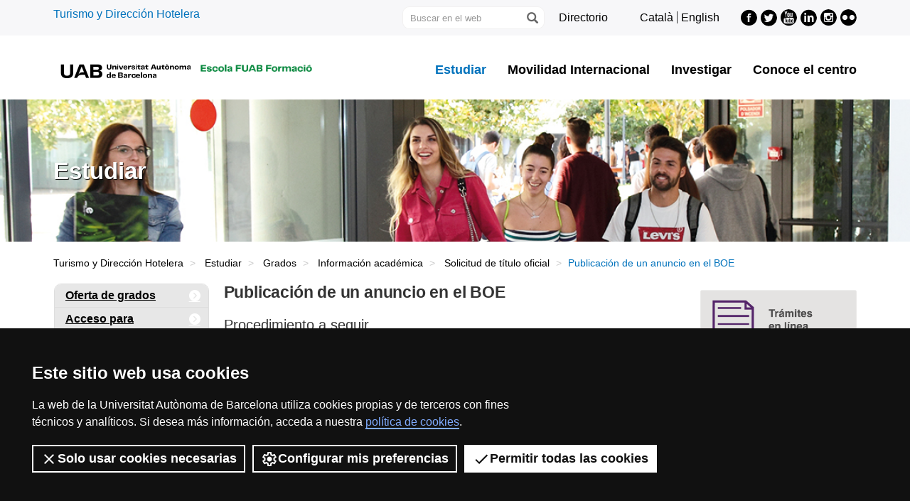

--- FILE ---
content_type: text/html;charset=utf-8
request_url: https://www.uab.cat/web/estudiar/grados/informacion-academica/solicitud-de-titulo-oficial/publicacion-de-un-anuncio-en-el-boe-1345715484451.html
body_size: 9244
content:














           





























































































   
     
  




















































































































































































































































































































































































































































































































































































	<!doctype html>
	
	

	

	
	<html lang="es" xml:lang="es">
	<head>
	
			










<script>
	var dataLayer = window.dataLayer = window.dataLayer || [];
	dataLayer.push({
		'urlRenamed':'i-EUTDH/estudiar/grados/informacion-academica/solicitud-de-titulo-oficial/publicacion-de-un-anuncio-en-el-boe-1345715484451.html',
		'site':'i-EUTDH',
		'language':'es'
	});
</script>




<title>Publicación de un anuncio en el BOE - Escuela de Turismo y Dirección Hotelera- EUTDH - UAB Barcelona</title>
<meta charset="utf-8">
<meta http-equiv="X-UA-Compatible" content="IE=edge">


<meta name="description" content="Turismo y Direcci&oacute;n Hotelera de UAB Barcelona. Grados en Turismo y Direcci&oacute;n Hotelera. M&aacute;steres, posgrados y cursos en turismo y gesti&oacute;n hotelera"/>
<meta name="keywords" content="UAB, Universitat Aut&ograve;noma de Barcelona, Universidad Aut&oacute;noma de Barcelona, universidad Barcelona, Barcelona, universidad Barcelona, universidad, investigaci&oacute;n, grado, m&aacute;ster, m&aacute;ster oficial, postgrado, doctorado"/>
<meta name="author" content="UAB - Universitat Aut&ograve;noma de Barcelona"/>
<meta name="robots" content="index,follow" />
<meta name="pageid" content="1345715484451">




		
			<meta name='viewport' content='width=device-width, initial-scale=1'/>
		<link href="/Xcelerate/UAB2013/UABResponsive/PortalUAB/css/animate.min.css"  rel="stylesheet"  type="text/css"   />
<link href="/Xcelerate/UAB2013/UABResponsive/sites/css/style_i-EUTDH.css"  rel="stylesheet"  type="text/css"   />
<link href="https://fonts.googleapis.com/css?family=Roboto+Condensed:400,700,300"  rel="stylesheet"  type="text/css"   />
<!--[if lt IE 9]>
<script src="https://oss.maxcdn.com/html5shiv/3.7.2/html5shiv.min.js"></script>
<script src="https://oss.maxcdn.com/respond/1.4.2/respond.min.js"></script>
<![endif]-->
<link href="/favicon.ico"  rel="shortcut icon"    />
<script src="/Xcelerate/UAB2013/UABResponsive/PortalUAB/js/jquery.min.js"></script>
<script src="/Xcelerate/UAB2013/UABResponsive/PortalUAB/js/jquery-migrate.min.js"></script>
<script src="/Xcelerate/UAB2013/UABResponsive/PortalUAB/js/bootstrap.min.js"></script>
<script src="/Xcelerate/UAB2013/UABResponsive/PortalUAB/js/opcions.js"></script>
<script src="/Xcelerate/UAB2013/UABResponsive/PortalUAB/js/scrolltopcontrol.js"></script>
<script src="/Xcelerate/UAB2013/UABResponsive/PortalUAB/js/jquery.mobile.custom.min.js"></script>
<script src="/Xcelerate/js/jwplayer8/jwplayer.js"></script>
<script src="/Xcelerate/UAB2013/UABResponsive/PortalUAB/js/jquery.carouFredSel-6.2.1-packed.js"></script>
<script src="/Xcelerate/UAB2013/UABResponsive/PortalUAB/js/ie10-viewport-bug-workaround.js"></script>
<script src="/Xcelerate/UAB2013/UABResponsive/PortalUAB/js/jquery.tabs.js"></script>
<script src="/Xcelerate/UAB2013/UABResponsive/PortalUAB/js/bootstrap-datepicker.min.js"></script>
<script src="/Xcelerate/UAB2013/UABResponsive/PortalUAB/js/bootstrap-datepicker.ca.min.js"></script>
<script src="/Xcelerate/UAB2013/UABResponsive/PortalUAB/js/jquery.magnific-popup.min.js"></script>
<link href="/Xcelerate/UAB2013/UABResponsive/PortalUAB/css/magnificpopup.min.css"  rel="stylesheet"  type="text/css"   />
<script>
<!--

				
								
				
				(function(w,d,s,l,i){w[l]=w[l]||[];w[l].push({'gtm.start':
				new Date().getTime(),event:'gtm.js'});var f=d.getElementsByTagName(s)[0],
				j=d.createElement(s),dl=l!='dataLayer'?'&l='+l:'';j.async=true;j.src=
				'https://www.googletagmanager.com/gtm.js?id='+i+dl;f.parentNode.insertBefore(j,f);
				})(window,document,'script','dataLayer','GTM-PW3QBZ4');
				
				
		
				
				(function(w,d,s,l,i){w[l]=w[l]||[];w[l].push({'gtm.start':
				new Date().getTime(),event:'gtm.js'});var f=d.getElementsByTagName(s)[0],
				j=d.createElement(s),dl=l!='dataLayer'?'&l='+l:'';j.async=true;j.src=
				'https://www.googletagmanager.com/gtm.js?id='+i+dl;f.parentNode.insertBefore(j,f);
				})(window,document,'script','dataLayer','GTM-H4LR');
				
				
			
//-->
</script>
<script>
<!--
jwplayer.key='2Lflw31/0Kno4ToDzY0G2IloriO57rEvYPqj6VDs6HQ=';
//-->
</script>






	</head>

	<body> 

	<!-- Accessibility -->
	






	
<!-- #salts a seccions -->
  <div id="sr-kw-only" role="navigation" aria-label="Acceso directo a las secciones">
    <a href="#main" class="sr-kw-only">Accede al contenido principal</a> 
    <a href="#navegacio" class="sr-kw-only">Accede a la navegación de Turismo y Dirección Hotelera</a>
    
    	<a href="#nav-context" class="sr-kw-only">Accede a la navegación de la página</a>
    
    <a href="#mapa" class="sr-kw-only">Accede al mapa web</a>
  </div>
<!-- /#salts a seccions -->


	<!-- /#Accessibility -->

	<!-- header -->
	<header class="header" role="banner">
	<!-- PropagateParams -->
	
	<!-- End propagate -->

	<!-- #access -->
	<!-- Language  --><nav aria-label="navegación del sitio para móvil" class="hidden-md hidden-lg">
	<div class="header-nav">
		<div class="container">
			<div class="navbar-header"><button type="button" class="navbar-toggle collapsed" data-toggle="collapse" data-target="#navbar" aria-expanded="false" aria-controls="navbar">
					<span class="ico hamburguer" aria-hidden="true"></span>
					<span class="sr-only">Clica aquí para desplegar el menú de Turismo y Dirección Hotelera</span>
				</button><a href="http://www.uab.cat/">
							  <span class="ico logo" aria-hidden="true"></span>
							  <span class="sr-only">UAB Universitat Autònoma de Barcelona</span>
							</a><span class="extra-logo1"><a href="/web/turismo-y-direccion-hotelera-1345712139031.html">
										<img alt="logo Escuela FUAB Formació" src="/Imatge/855/85/logo_Escola_FUAB_Formacio_1linia_color.png" />
									</a></span>
			</div>
		</div>
	</div>
</nav>

<nav id="navbar" class="navbar-collapse collapse" aria-label="perfiles">
    <div class="header-top2">
		<div class="container">
			<div class="row access"><div class="col-md-4 hidden-xs hidden-sm">
								<span class="page-title"><a href="/web/turismo-y-direccion-hotelera-1345712139031.html">Turismo y Dirección Hotelera</a></span>
							</div><div class="search-uab" role="search"><div id="custom-search-input"><form id="searchform" method="get" action='/cerca.html'>
							<div class="input-group">
							<label class="sr-only" for="cercaweb">Buscar en el web</label>
								<input id="cercaweb" type="text" class="form-control input-lg" placeholder="Buscar en el web" title="Introduce el texto de búsqueda"  alt="Introduce el texto de búsqueda" name="query" accesskey="i" />
								<span class="input-group-btn">
									<button id="submit" class="btn btn-info btn-lg" alt="Clica el botón para iniciar la búsqueda" type="submit" aria-label="Clica el botón para iniciar la búsqueda" value="Search">
										<span class="glyphicon glyphicon-search" aria-hidden="true"></span>
									</button>
								</span>
							</div>
						</form>
					</div><div class="directori">
							
								<span><a href="https://directori.uab.cat/pcde" alt="Directorio de la UAB" class="bullet">Directorio<!--<span class="ico arrow" aria-hidden="true"></span>--></a></span>
							
						</div><ul class="idiomes"><li ><a href='/web/estudiar/graus/informacio-academica/sol-licitud-de-titol-oficial/publicacio-d-un-anunci-al-boe-1345711242039.html' lang="ca" name='Catal&agrave;'>Catal&agrave;</a></li><li class="last-child"><a href='/web/study/bachelor-s-degrees/academic-information/publishing-an-announcement-in-the-official-spanish-gazette-boe-1345715955838.html' lang="en" name='English'>English</a></li></ul><!-- Display results -->
	
	
		
			
			
			
		
			
			
			
		
			
			
			
		
			
			
			
		
			
			
			
		
			
			
			
		
	
			
		
			
		
			
		
			
		
			
		
			
		
			
		
			
		
			
		
			
		
			
		
			
		
			
		
			
		
			
		
			
		
			
		
			
		
			
		
			
		
			
		
			
		
			
		
			
		
	
	
	
	<ul class="xarxes-socials"><li>
											
												<a href="https://www.facebook.com/eutdh.uabbarcelona" target='_BLANK' title='Facebook'>
											
												<span class="ico facebook" aria-hidden="true"></span>
												<span class="sr-only">Facebook</span>
											
												</a>
											
										</li><li>
											
												<a href="https://twitter.com/eutdh" target='_BLANK' title='Twitter'>
											
												<span class="ico twitter" aria-hidden="true"></span>
												<span class="sr-only">Twitter</span>
											
												</a>
											
										</li><li>
											
												<a href="https://www.youtube.com/user/eutdh" target='_BLANK' title='Youtube'>
											
												<span class="ico youtube" aria-hidden="true"></span>
												<span class="sr-only">Youtube</span>
											
												</a>
											
										</li><li>
											
												<a href="https://es.linkedin.com/company/escola-universit%C3%A0ria-de-turisme-i-direcci%C3%B3-hotelera-uab" target='_BLANK' title='LinkedIn'>
											
												<span class="ico linkedin" aria-hidden="true"></span>
												<span class="sr-only">LinkedIn</span>
											
												</a>
											
										</li><li>
											
												<a href="https://www.instagram.com/eutdh/" target='_BLANK' title='Instagram'>
											
												<span class="ico instagram" aria-hidden="true"></span>
												<span class="sr-only">Instagram</span>
											
												</a>
											
										</li><li>
											
												<a href="https://www.flickr.com/photos/145878379@N04/collections/72157711582018923/" target='_BLANK' title='Flickr'>
											
												<span class="ico flickr" aria-hidden="true"></span>
												<span class="sr-only">Flickr</span>
											
												</a>
											
										</li></ul></div>
		</div>
	  </div>
	</div>


	<!-- /#access -->

	<!-- #Cabecera -->
	



<!-- #container capcalera -->
<div class="container">
	<div class="col-md-5"><a href="/">
					<span class="ico logo hidden-xs hidden-sm" aria-hidden="true"></span>
					<span class="sr-only">U A B</span>
				</a><span class="extra-logo2 hidden-xs hidden-sm"><a href="/web/turismo-y-direccion-hotelera-1345712139031.html"><img class="img-responsive" alt="logo Escola FUAB Formació" title="logo Escola FUAB Formació" src="/Imatge/855/85/logo_Escola_FUAB_Formacio_1linia_color.png" /></a>	
				</span>
				</div><div class="col-md-7">
				<nav id="navegacio" aria-label="UAB2015.Head.Accesibilitat.NavegacioFacultat Turismo y Dirección Hotelera" role="navigation">
				  <ul class="nav navbar-nav navbar-right">
				
					
						<li class="dropdown"> <a  class="dropdown-toggle active" href="/web/estudiar-1345715484133.html">Estudiar</a>
						
							
						</li>
				
					
						<li class="dropdown"> <a  class="dropdown-toggle" href="/web/movilidad-internacional-1345712139287.html">Movilidad Internacional</a>
						
							
						</li>
				
					
						<li class="dropdown"> <a  class="dropdown-toggle" href="/web/investigar-1345715485895.html">Investigar</a>
						
							
						</li>
				
					
						<li class="dropdown"> <a  class="dropdown-toggle" href="/web/conoce-el-centro-1345715486066.html">Conoce el centro</a>
						
							
						</li>
				
				</ul>
				</nav>
	</div>
	<div class="clear"></div>
</div>

</nav>
</header> 
<!-- /#nav-uab --> 




<!-- #coverflow -->	


	

<script src="/Xcelerate/UAB2013/UABResponsive/PortalUAB/js/owl.carousel.min.js"></script>

<!-- FlexLink Intern 1345711094046--><!-- the page list has data! 1345711089405-->
					  
						
						
					
<script type="text/javascript" src="/Xcelerate/UAB2013/UABResponsive/PortalUAB/js/parallax.min.js"></script>
<script type="text/javascript">
   $(document).ready(function() {
		// Parallax
		$('.parallax-window').parallax({
		  speed: 0.9,
		});
	});
</script>


	
		<section id="header-image">
				<div class="header-title-bg" style="background-image: url('/Imatge/318/581/semi_estudiar_graus.jpg');">
					<div class="cover d-flex align-items-center">
						<div class="container">
							<span class="h1 text-title caracter-gran">Estudiar</span>	
						</div>
					</div>
				</div>
		</section>
	








<!-- /#coverflow -->	
	

	<!-- /#Cabecera -->



	

	<div class="space-xs"></div>
	<!-- breadcrumb -->
	
	<div class="container hidden-xs">
		<ul class="breadcrumb">
				<li>
				<a href="/web/turismo-y-direccion-hotelera-1345712139031.html" >Turismo y Dirección Hotelera</a>
				</li>
				<li>
				<a href="/web/estudiar-1345715484133.html" >Estudiar</a>
				</li>
				<li>
				<a href="/web/estudiar/grados/oferta-de-grados/oferta-de-grados-1345773849044.html" target='' >Grados</a>
				</li>
				<li>
				<a href="/web/estudiar/graus/informacio-academica/regim-de-permanencia/tipus-de-dedicacio-1345711131205.html" target='' >Información académica</a>
				</li>
				<li>
				<a href="/web/estudiar/grados/informacion-academica/solicitud-de-titulo-oficial/expedicion-del-titulo-1345715484426.html" >Solicitud de título oficial</a>
				</li>
				<li class="active">Publicación de un anuncio en el BOE</li></ul>
	</div>
	<!-- breadcrumb -->

	<section class="container">
	  <div class="row">
		<div class="sidebar menu-left">
			<div class="navbar">
				

		

	<!-- arrelMenupageId:::1345715484142 --><!-- catArrelMenu:::abml -->

					
					
					
					
				
	
	
		
		
	
					
					
										
					
				
		
	
		
		
		
	
							
							
							
							
							
						
							
							
							
							
							
						
		
	
		
		
		
	
							
							
							
							
							
						
		
	
		
		
		
	

				
  					
  					
  					
				<!-- Display results -->
	
	
		
			
			
			
		
	
			
		
			
		
	
	
	
	


				
  					
  					
  					
				<!-- Display results -->
	
	
		
			
			
			
		
	
			
		
			
		
	
	
	
	



							
							
							
							
							
						
							
							
							
							
							
						



  	<div class="navbar-header">
         
			
	  	
        <button type="button" class="d-md-none d-lg-none d-xl-none navbar-toggle collapsed ico" data-toggle="collapse" data-target="#navbar-sidebar" aria-expanded="true" aria-controls="navbar">
                  <span class="d-md-none d-lg-none d-xl-none navbar-brand">Solicitud de título oficial</span>
                  <span class="d-md-none d-lg-none d-xl-none ico hamburguer" aria-hidden="true"></span>
                  <span class="d-md-none d-lg-none d-xl-none sr-only">Desplegar la navegación</span>
          </button>
    </div><!-- /navbar-header  -->
    <nav id="navbar-sidebar" class="navbar-collapse collapse sidebar-navbar-collapse" role="navigation">
    	<nav id="nav-context" class="menu-content" role="navigation" aria-label="Menú principal"><!-- UAB2013/Responsive_WD/Common/CSElementDisplayLeftMenu_RWD 17--><aside class="aside-nav-featured">
					<ul><li><a  href="/web/estudiar/grados/oferta-de-grados/oferta-de-grados-1345773849044.html">Oferta de grados<span class="ico more" aria-hidden="true"></span></a></li>
						<li><a  href="/web/estudiar/grados/acceso-para-estudiantes-espanoles/acceso-desde-bachillerato-1345715484598.html">Acceso para estudiantes españoles<span class="ico more" aria-hidden="true"></span></a></li>
						<li><a  href="/web/estudiar/grados/acceso-internacional/requisitos-de-acceso-1345919305235.html">Acceso internacional<span class="ico more" aria-hidden="true"></span></a></li>
						<li><a  href="/web/estudiar/grados/matricula/matricula-de-1er-curso-1345888939820.html">Matrícula<span class="ico more" aria-hidden="true"></span></a></li>
						<!-- Tanca Caixa Oberta boxGreyOpened--></ul>
			  </aside>
			  <div id="accordion" role="tablist" aria-multiselectable="">
			<!-- Tanca Caixa Oberta boxGreyOpened-->

			<div role="tablist" class="aside-nav-content">
			    <div role="tab" id="id_1" class="title">
						Información académica
			   </div>
					<div role="tabpanel" aria-labelledby="id_1">
						<ul><li class='sub'>
<a  href='#collapse5_deep0' data-toggle='collapse' data-parent='#collapse5_deep0' aria-expanded='false' class='collapsed' >Régimen de permanencia <span class='ico mes'></span></a>
<ul id='collapse5_deep0' class='collapse' style='height: 0px;' aria-expanded='false' >
<li class='no-sub'>
<a href='/web/estudiar/grados/informacion-academica/regimen-de-permanencia/tipo-de-dedicacion-1345715484292.html'  >Tipo de dedicación </a>
</li>
<li class='no-sub'>
<a href='/web/estudiar/grados/informacion-academica/regimen-de-permanencia/anos-de-permanencia-1345715484300.html'  >Años de permanencia </a>
</li>
<li class='no-sub'>
<a href='/web/estudiar/grados/informacion-academica/regimen-de-permanencia/condiciones-para-matricularse-1345715484308.html'  >Condiciones para matricularse </a>
</li>
<li class='no-sub'>
<a href='/web/estudiar/grados/informacion-academica/regimen-de-permanencia/continuacion-de-los-estudios-1345715484316.html'  >Continuación de los estudios </a>
</li>
<li class='no-sub'>
<a href='/web/estudiar/grados/informacion-academica/regimen-de-permanencia/preguntas-frecuentes-sobre-el-regimen-de-permanencia-1345715484324.html'  >Preguntas frecuentes sobre el régimen de permanencia </a>
</li>
</ul>
</li>
<li class='sub'>
<a  href='#collapse6_deep0' data-toggle='collapse' data-parent='#collapse6_deep0' aria-expanded='false' class='collapsed' >Evaluación <span class='ico mes'></span></a>
<ul id='collapse6_deep0' class='collapse' style='height: 0px;' aria-expanded='false' >
<li class='no-sub'>
<a href='/web/estudiar/grados/informacion-academica/evaluacion/en-que-consiste-la-evaluacion-1345715484341.html'  >En que consiste la evaluación? </a>
</li>
<li class='no-sub'>
<a href='/web/estudiar/grados/informacion-academica/evaluacion/publicacion-de-los-resultados-1345715484349.html'  >Publicación de los resultados </a>
</li>
<li class='no-sub'>
<a href='/web/estudiar/grados/informacion-academica/evaluacion/practicas-y-trabajos-de-fin-de-estudios-1345715484357.html'  >Prácticas y trabajos de fin de estudios </a>
</li>
<li class='no-sub'>
<a href='/web/estudiar/grados/informacion-academica/evaluacion/evaluacion-por-compensacion-1345715484365.html'  >Evaluación por compensación </a>
</li>
<li class='sub'>
<a  href='#collapse30_deep1' data-toggle='collapse' data-parent='#collapse30_deep1' aria-expanded='false' class='collapsed' >Evaluación única <span class='ico mes'></span></a>
<ul id='collapse30_deep1' class='collapse' style='height: 0px;' aria-expanded='false' >
<li class='no-sub'>
<a href='/web/estudiar/grados/informacion-academica/evaluacion/evaluacion-unica/normativa-y-preguntas-frecuentes-1345885325911.html'  >Normativa y preguntas frecuentes </a>
</li>
<li class='no-sub'>
<a href='https://www.uab.cat/doc/GT_GTA_AvaluacioUnica'  target='_BLANK'>Asignaturas de los Grados en Turismo y Turismo en Inglés </a>
</li>
<li class='no-sub'>
<a href='https://www.uab.cat/doc/GDH_AvaluacioUnica'  target='_BLANK'>Asignaturas del Grado en Dirección Hotelera </a>
</li>
</ul>
</li>
</ul>
</li>
<li class='sub'>
<a  href='#collapse7_deep0' data-toggle='collapse' data-parent='#collapse7_deep0' aria-expanded='false' class='collapsed' >Expediente académico <span class='ico mes'></span></a>
<ul id='collapse7_deep0' class='collapse' style='height: 0px;' aria-expanded='false' >
<li class='no-sub'>
<a href='/web/estudiar/grados/informacion-academica/expediente-academico/reconocimiento-de-cfgs-1345715484382.html'  >Reconocimiento de CFGS </a>
</li>
<li class='no-sub'>
<a href='/web/estudiar/grados/informacion-academica/expediente-academico/actividades-con-reconocimiento-academico-de-creditos-1345715484391.html'  >Actividades con reconocimiento académico de créditos </a>
</li>
<li class='no-sub'>
<a href='/web/estudiar/grados/informacion-academica/expediente-academico/creditos-reconocidos-y-transferidos-1345715484400.html'  >Créditos reconocidos y transferidos </a>
</li>
</ul>
</li>
<li class='no-sub'>
<a href='/web/estudiar/grados/informacion-academica/premios-extraordinarios-de-fin-de-estudios-1345715484408.html'  >Premios extraordinarios de fin de estudios </a>
</li>
<li class='sub actual-section opened'>
<a  href='#collapse9_deep0' data-toggle='collapse' data-parent='#collapse9_deep0' aria-expanded='true' class='actual-section' >Solicitud de título oficial <span class='ico mes'></span></a>
<ul id='collapse9_deep0' class='collapse in' style='' aria-expanded='true' >
<li class='no-sub'>
<a href='/web/estudiar/grados/informacion-academica/solicitud-de-titulo-oficial/expedicion-del-titulo-1345715484426.html'  >Expedición del título </a>
</li>
<li class='no-sub'>
<a href='/web/estudiar/grados/informacion-academica/solicitud-de-titulo-oficial/duplicados-1345715484435.html'  >Duplicados </a>
</li>
<li class='no-sub'>
<a href='/web/estudiar/grados/informacion-academica/solicitud-de-titulo-oficial/proceso-1345715484443.html'  >Proceso </a>
</li>
<li class='no-sub actual-section'>
<a href='/web/estudiar/grados/informacion-academica/solicitud-de-titulo-oficial/publicacion-de-un-anuncio-en-el-boe-1345715484451.html' class='actual-page' >Publicación de un anuncio en el BOE </a>
</li>
</ul>
</li>
<li class='no-sub'>
<a href='/web/estudiar/grados/informacion-academica/suplemento-europeo-al-titulo-1345715484459.html'  >Suplemento europeo al título </a>
</li>
<li class='no-sub'>
<a href='/web/estudiar/grados/informacion-academica/solicitud-de-certificados-1345715484467.html'  >Solicitud de certificados </a>
</li>
<li class='no-sub'>
<a href='/web/estudiar/grados/informacion-academica/homologacion-de-titulos-extranjeros-1345715484477.html'  >Homologación de títulos extranjeros </a>
</li>
<li class='no-sub'>
<a href='/web/estudiar/grados/informacion-academica/seguros-1345715484487.html'  >Seguros </a>
</li>
<!-- Tanca Caixa Oberta boxLinksOpened--></ul>
				</div>
			  </div>			
	
			<!-- Tanca Caixa Oberta boxLinksOpened--><aside class="aside-nav-featured">
					<ul><li><a  href="/web/estudiar/grados/tramites-en-linea/certificados-1345853680005.html">Trámites en línea<span class="ico more" aria-hidden="true"></span></a></li>
						<li><a  href="/web/estudiar/grados/recursos-para-el-estudio/obtencion-del-niu-y-la-contrasena-1345842965732.html">Recursos para el estudio<span class="ico more" aria-hidden="true"></span></a></li>
						<li><a  href="/web/estudiar/grados/practicas-de-grado/grado-de-turismo-y-turismo-en-ingles-1345715484765.html">Prácticas de grado<span class="ico more" aria-hidden="true"></span></a></li>
						<!-- Tanca Caixa Oberta boxGreyOpened F-->	</ul>
			
			</aside>

		
		<!-- Tanca Caixa Oberta boxGreyOpened F-->
		<!-- arrelMenupageId:::1345715484142 --><!-- catArrelMenu:::abml -->


		</nav>
		   
		   
	</nav>

				
	



							 	
			</div>
		</div>

	
		<div id="main" class="content">
			
			
				
						
					
						
					
	
		
		
							  

	
	
	

	<!-- Display results -->
	
	
		
			
			
			
		
			
			
			
		
	
			
		
			
		
			
		
			
		
			
		
			
		
				
			
		
			
		
			
		
			
		
			
		
			
		
							
							
								
							
							
							
							
			
		
			
		
			
		
				
			
		
			
		
			
		
	
	
	
	

				<!-- Link not found -->
			
			    
			    
					
					<h1 class="section-title">Publicación de un anuncio en el BOE</h1><h2 class="section-subtitle">Procedimiento a seguir</h2>
								
								
							
					<p>
						<p>Para tramitar la publicaci&oacute;n en el Bolet&iacute;n Oficial del Estado (B.O.E.) del anuncio, preceptivo para la expedici&oacute;n del duplicado, se habr&aacute; de seguir el proceso siguiente:</p>

<ol>
	<li>Deber&aacute;s ponerte en contacto con la Gesti&oacute;n Acad&eacute;mica del centro donde cursaste los estudios&nbsp;y solicitar la publicaci&oacute;n del anuncio de p&eacute;rdida del t&iacute;tulo en el BOE. La iniciativa para la publicaci&oacute;n del anuncio corresponde al estudiante. Asimismo, tanto el coste de la publicaci&oacute;n del anuncio de extrav&iacute;o como el importe de la tasa por expedici&oacute;n del duplicado correr&aacute; a cargo del interesado.</li>
	<li>Cuando se haya publicado el anuncio en el BOE y transcurridos 30 d&iacute;as desde la fecha de publicaci&oacute;n, podr&aacute;s dirigirte a la Gesti&oacute;n Acad&eacute;mica para solicitar el t&iacute;tulo.</li>
</ol>

<p><strong>M&aacute;s informaci&oacute;n</strong></p>
 
					</p>
					<p><a href='http://www.boe.es' 
										target='_blank'
									>
										Web del BOE
										
									 </a><br/><a href='/doc/Model_danunci_publicacio_BOE_es' 
										target='_blank'
									>
										Modelo de Anuncio BOE
										
									 </a><br/></p> 
				<div class="clear">
				</div>
			
		</div>	
		
			
			<div class="sidebar">
				<h2 class="sr-only">Información complementaria</h2>
				<div class="row"> 
					<div class="col-ms-6 col-sm-6 col-md-12">
						
			  		
			  				  		
				  			    
			    	
			    	



	
			
									
			
		
	<!-- .banner -->	
	<div>
		 
			<aside class="bloc-banner">
				<a 
					href="/web/estudiar/tramites-en-linea/certificados-1345853632361.html"
					
					
				>
					<img src="/Imatge/0/834/Tramits_linia_ES,0.png" alt="Trámites en línea" class="img-responsive" />
				</a>
			</aside>
		
	</div>
	<!-- ./banner -->



							  			    
			    	
			    	



	
			
									
			
		
	<!-- .banner -->	
	<div>
		 
			<aside class="bloc-banner">
				<a 
					href="http://universitats.gencat.cat/es/inici/index.html"
					
					 
						target="_BLANK"
					
				>
					<img src="/Imatge/800/538/Canal_universitats_CAST,0.png" alt="Banner Canal Universitats" class="img-responsive" />
				</a>
			</aside>
		
	</div>
	<!-- ./banner -->



							  			    
			    	
			    	



	
	<div>
		<aside class="bloc rounded gris-clar">	
			
				<a href="/doc/conceptosclaves_PAU2019" target="'_BLANK'" style="text-align:left">
			
			
						
						<span class="titol">Conceptos clave para la selectividad</span>
				
				
			
				

			
				</a>
			
		</aside><!-- end side-box -->
	</div>



							  			    
			    	
			    	



	
			
									
			
		
	<!-- .banner -->	
	<div>
		 
			<aside class="bloc-banner">
				<a 
					href="/web/estudiar/grados/oferta-de-grados/calendarios-y-horarios-1345715484221.html"
					
					
				>
					<img src="/Imatge/419/1010/calendari-horaris-cast,1.png" alt="Calendarios y Horarios" class="img-responsive" />
				</a>
			</aside>
		
	</div>
	<!-- ./banner -->



							  			    
			    	
			    	
			  					
			  				




	
	
			
			
			
		
	
		<a href="https://www.uab.cat/web/ayudas-becas-y-convocatorias-1345808144537.html" class="special-link" title="Ayudas, becas y convocatorias UAB" target='_BLANK'>
			
			
				<img class="img-responsive" src="/Imatge/805/993/Ajuts_Beques_Convocatories_ES,0.png" alt="Cercador de becas y ayudas">
			
			<span></span>

         </a>
	


							  			    
			    	
			    	



	
			
									
			
		
	<!-- .banner -->	
	<div>
		 
			<aside class="bloc-banner">
				<a 
					href="https://www.uab.cat/web/cooperacion-epjg/campana-0-7-1345780035171.html"
					
					 
						target="_BLANK"
					
				>
					<img src="/Imatge/212/710/donacio_banner07percent.gif" alt="Donació solidària per al desenvolupament" class="img-responsive" />
				</a>
			</aside>
		
	</div>
	<!-- ./banner -->



				

					</div>
				</div>
			</div>
		
		</div>
	</section>

	<!-- Videos Carrusel Vida -->
	<section role="complementary" class="container margin-top hidden-xs">

	  <div id="test" class="row">
		<div class="list_carousel responsive">
			 
			
			
					
			
			 

		</div>
	  </div>

	</section>
	<!-- /.Videos Carrusel Vida -->

	<!-- Inferior links collection -->
	<section id="interes" class="container hidden-xs"> 
		
		
		
	</section>
	<!-- /.Inferior links collection -->

	<!-- #footer -->
	<footer>
	





<!-- #MapaWebFootPage -->

		

<!-- #recerca -->

	 
	
<!-- GetVar pageId > 1345715484451-->
		
			
<section id="mapa" class="hidden-sm hidden-xs" aria-labelledby="titol-mapa"> 
<h2 id="titol-mapa" class="sr-only">Mapa web</h2>
<div class="container">
	<div class="row">
		<ul>
		
			
				
					
					
				
			
		
		
		
					

				
					<li class='col-md-15 border-left'>
				
				
				
				
				
								<a class="negreta" href='#'>Estudiar</a>	
											
							<!-- Display results -->
	
	
		
			
			
			
		
			
			
			
		
			
			
			
		
			
			
			
		
			
			
			
		
			
			
			
		
			
			
			
		
	
			
		
			
		<!-- FlexLink Intern 1345713869659--><!-- the page list has data! 1345773849044-->
						   <!-- paramurl NOT null --> 
							
							
							
						
			
		
			
		
			
		
			
		<!-- FlexLink Intern 1345713869779--><!-- the page list has data! 1345806536381-->
						   <!-- paramurl NOT null --> 
							
							
							
						
			
		
			
		
			
		
			
		<!-- FlexLink Intern 1345713802840--><!-- the page list has data! 1345844146571-->
						   <!-- paramurl NOT null --> 
							
							
							
						
			
		
			
		
			
		
			
		<!-- FlexLink Intern 1345844095929--><!-- the page list has data! 1345844146653-->
						   <!-- paramurl NOT null --> 
							
							
							
						
			
		
			
		
			
		
			
		<!-- FlexLink Intern 1345713869877--><!-- the page list has data! 1345844150111-->
						   <!-- paramurl NOT null --> 
							
							
							
						
			
		
			
		
			
		
			
		
			
		
			
		
			
		
			
		
			
		
			
		
	
	
	
	<ul><li><a href="/web/estudiar/grados/oferta-de-grados/oferta-de-grados-1345773849044.html"  title="Grado" >Grado</a></li><li><a href="/web/estudiar/masters-oficiales/oferta-de-masters-oficiales/masteres-oficiales-en-turismo-y-direccion-hotelera-de-la-uab-1345806536381.html"  title="Másteres oficiales" >Másteres oficiales</a></li><li><a href="/web/estudiar/masters-y-diplomas-de-formacion-permanente/oferta-de-masters-de-formacion-permanente/masters-de-formacion-permanente-1345844146571.html"  title="Todos los másteres y diplomas de formación permanente" >Másters de formación permanente</a></li><li><a href="/web/estudiar/masters-y-diplomas-de-formacion-permanente/oferta-de-masters-de-formacion-permanente/diplomas-de-especializacion-1345844146653.html"  title="" >Diplomas de especialización</a></li><li><a href="/web/estudiar/cursos-de-especializacion/oferta-de-cursos/todos-los-cursos-de-especializacion-1345844150111.html"  title="" >Cursos de especialización</a></li><li><a href="http://www.uab.cat/web/postgrado/doctorados/todos-los-doctorados/informacion-general/turismo-1345467765424.html?param2=1345755844218" target='_BLANK' title="" >Doctorado en Turismo</a></li><li><a href="https://www.uab.cat/web/movilidad-e-intercambio-internacional/study-abroad-programmes-1345825905851.html" target='_BLANK' title="" >Programas específicos para estudiantes internacionales</a></li></ul>
				
			
					</li>
				
				
					

				
					<li class='col-md-15 border-left'>
				
				
				
				
				
								<a class="negreta" href='#'>Movilidad internacional</a>	
											
							<!-- Display results -->
	
	
		
			
			
			
		
			
			
			
		
			
			
			
		
	
			
		
			
		<!-- FlexLink Intern 1345715819047--><!-- the page list has data! 1345715485685-->
						   <!-- paramurl NOT null --> 
							
							
							
						
			
		
			
		
			
		
			
		<!-- FlexLink Intern 1345715820388--><!-- the page list has data! 1345715485866-->
						   <!-- paramurl NOT null --> 
							
							
							
						
			
		
			
		
			
		
			
		<!-- FlexLink Intern 1345715913695--><!-- the page list has data! 1345712141344-->
						   <!-- paramurl NOT null --> 
							
							
							
						
			
		
			
		
	
	
	
	<ul><li><a href="/web/movilidad-internacional/itinerarios/-donde-te-gustaria-ir-de-intercambio-/antes-de-irse-1345715485685.html"  title="" >Estudiar en el extranjero</a></li><li><a href="/web/movilidad-internacional/itinerarios/-donde-te-gustaria-ir-de-intercambio-/manhattan-institute-of-management-1345715485866.html"  title="" >Convenios bilaterales</a></li><li><a href="/web/international-exchange/incoming-exchange-students/upon-arrival-at-the-uab--1345712141344.html"  title="" >Incoming exchange students</a></li></ul>
				
			
					</li>
				
				
					

				
					<li class='col-md-15 border-left'>
				
				
				
				
				
								<a class="negreta" href='#'>Investigar y asesorar</a>	
											
							<!-- Display results -->
	
	
		
			
			
			
		
			
			
			
		
			
			
			
		
			
			
			
		
	
			
		
			
		<!-- FlexLink Intern 1345715913868--><!-- the page list has data! 1345715485913-->
						   <!-- paramurl NOT null --> 
							
							
							
						
			
		
			
		
			
		
			
		<!-- FlexLink Intern 1345715913930--><!-- the page list has data! 1345715485933-->
						   <!-- paramurl NOT null --> 
							
							
							
						
			
		
			
		
			
		
			
		<!-- FlexLink Intern 1345715913988--><!-- the page list has data! 1345715485980-->
						   <!-- paramurl NOT null --> 
							
							
							
						
			
		
			
		
			
		
			
		
			
		
			
		
	
	
	
	<ul><li><a href="/web/investigar/lineas-de-investigacion-1345715485913.html"  title="" >Líneas de investigación</a></li><li><a href="/web/investigar/historico-de-investigaciones-realizadas-1345715485933.html"  title="" >Histórico de investigaciones</a></li><li><a href="/web/investigar/publicaciones-de-la-escuela-1345715485980.html"  title="" >Publicaciones</a></li><li><a href="https://webs.uab.cat/cieu/" target='_BLANK' title="" >Centro de Iniciativas Emprendedoras Universitarias</a></li></ul>
				
			
					</li>
				
				
					

				
					<li class='col-md-15 border-left'>
				
				
				
				
				
								<a class="negreta" href='#'>Conoce la Escuela</a>	
											
							<!-- Display results -->
	
	
		
			
			
			
		
			
			
			
		
			
			
			
		
			
			
			
		
	
			
		
			
		<!-- FlexLink Intern 1345715914198--><!-- the page list has data! 1345715486105-->
						   <!-- paramurl NOT null --> 
							
							
							
						
			
		
			
		
			
		
			
		<!-- FlexLink Intern 1345716087424--><!-- the page list has data! 1345715486114-->
						   <!-- paramurl NOT null --> 
							
							
							
						
			
		
			
		
			
		
			
		<!-- FlexLink Intern 1345716088545--><!-- the page list has data! 1345715486146-->
						   <!-- paramurl NOT null --> 
							
							
							
						
			
		
			
		
			
		
			
		<!-- FlexLink Intern 1345716088945--><!-- the page list has data! 1345715486266-->
						   <!-- paramurl NOT null --> 
							
							
							
						
			
		
			
		
	
	
	
	<ul><li><a href="/web/conoce-el-centro/cifras-1345715486105.html"  title="" >Cifras</a></li><li><a href="/web/conoce-el-centro/galeria-fotografica-1345715486114.html"  title="" >Galeria fotográfica</a></li><li><a href="/web/conoce-el-centro/equipo-directivo-1345715486146.html"  title="" >Equipo directivo</a></li><li><a href="/web/conoce-el-centro/servicios-del-centro-1345715486266.html"  title="" >Servicios de la Escuela</a></li></ul>
				
			
					</li>
				
				
		   </ul>
		</div>

	</div>
	
</section>


<!-- /#MapaWebFootPage -->

<!-- #BlocInferiorFootPage -->




<div class="footer"> 
<div class="container">

	
	
	
	
	<div class="row">
		
		
				 <div class="col-md-4">
					<h2 class="negreta small">Reconocimiento internacional de la excelencia</h2>
		            <a href="/web/research/itineraries/uab-research/euraxess-uab-1345673587088.html" class="logo col-sm-12">
		             <span class="ico hrexcellence" aria-hidden="true"></span>
		             <span class="sr-only">HR Excellence in Research - Euraxess</span>
		            </a>
			      </div>		 
			
	
		<div class="col-md-8">
		
			<div class="credits">
				<ul class="legal">
			   
			   
			   
					
						
							
							
						
						
						
					
					
				

				<!-- Display results -->
	
	
		
			
			
			
		
			
			
			
		
			
			
			
		
			
			
			
		
			
			
			
		
	
			
		
			
		<!-- FlexLink Intern 1345717554919--><!-- the page list has data! 1345712139031-->
						   <!-- paramurl NOT null --> 
							
							
							
						
			
		
			
		
			
		
			
		<!-- FlexLink Intern 1345717564887--><!-- the page list has data! 1345717564871-->
						   <!-- paramurl NOT null --> 
							
							
							
						
			
		
			
		
			
		
			
		<!-- FlexLink Intern 1345717564963--><!-- the page list has data! 1345717564853-->
						   <!-- paramurl NOT null --> 
							
							
							
						
			
		
			
		
			
		
			
		
			
		
			
		
			
		
			
		<!-- FlexLink Intern 1345717565101--><!-- the page list has data! 1345717564835-->
						   <!-- paramurl NOT null --> 
							
							
							
						
			
		
			
		
	
	
	
	
							<li><a href="/web/turismo-y-direccion-hotelera-1345712139031.html"  title="" >Inicio</a></li>
						   
							<li><a href="/web/conoce-el-centro/aviso-legal-1345717564871.html"  title="" >Aviso legal</a></li>
						   
							<li><a href="/web/conoce-el-centro/politica-de-privacidad-1345717564853.html"  title="" >Política de privacidad</a></li>
						   
							<li><a href="https://www.uab.cat/web/proteccion-de-datos/proteccio-de-dades-1345763174588.html" target='_BLANK' title="" >Protección de datos</a></li>
						   
							<li><a href="/web/conoce-el-centro/sobre-la-web-1345717564835.html"  title="" >Sobre la web</a></li>
						   	
				</ul>
				
					
					
					
					  	      
					
					
					
						
						
					
			
					
					
					<p>Somos una universidad l&iacute;der que imparte una docencia de calidad, diversificada, multidisciplinaria y flexible, adecuada a las necesidades de la sociedad y adaptada a los nuevos modelos de la Europa del conocimiento. La UAB es reconocida internacionalmente por la calidad y el car&aacute;cter innovador de su investigaci&oacute;n.</p>
					
					
					
				<p class="drets">
					2026 Universitat Autònoma de Barcelona
				</p>
			</div>
		</div>
	</div>
    
</div> 
</div>
<!-- /#BlocInferiorFootPage -->

	</footer>
	<!-- /#footer -->
	</body>
	</html>
	


--- FILE ---
content_type: text/css
request_url: https://www.uab.cat/Xcelerate/UAB2013/UABResponsive/sites/css/style_i-EUTDH.css
body_size: 65
content:
@import url("style_uab_i-EUTDH.css");
@import url("style_sa_i-EUTDH.css");

--- FILE ---
content_type: text/css
request_url: https://www.uab.cat/Xcelerate/UAB2013/UABResponsive/sites/css/style_uab_i-EUTDH.css
body_size: 61104
content:
/*! normalize.css v3.0.2 | MIT License | git.io/normalize */
html {
  font-family: sans-serif;
  -ms-text-size-adjust: 100%;
  -webkit-text-size-adjust: 100%;
}
body {
  margin: 0;
}
article,
aside,
details,
figcaption,
figure,
footer,
header,
hgroup,
main,
menu,
nav,
section,
summary {
  display: block;
}
audio,
canvas,
progress,
video {
  display: inline-block;
  vertical-align: baseline;
}
audio:not([controls]) {
  display: none;
  height: 0;
}
[hidden],
template {
  display: none;
}
a {
  background-color: transparent;
}
abbr[title] {
  border-bottom: 1px dotted;
}
b,
strong {
  font-weight: bold;
}
dfn {
  font-style: italic;
}
h1 {
  font-size: 2em;
  margin: 0.67em 0;
}
mark {
  background: #ff0;
  color: #000;
}
small {
  font-size: 80%;
}
sub,
sup {
  font-size: 75%;
  line-height: 0;
  position: relative;
  vertical-align: baseline;
}
sup {
  top: -0.5em;
}
sub {
  bottom: -0.25em;
}
img {
  border: 0;
}
svg:not(:root) {
  overflow: hidden;
}
figure {
  margin: 1em 40px;
}
hr {
  -webkit-box-sizing: content-box;
          box-sizing: content-box;
  height: 0;
}
pre {
  overflow: auto;
}
code,
kbd,
pre,
samp {
  font-family: monospace, monospace;
  font-size: 1em;
}
button,
input,
optgroup,
select,
textarea {
  color: inherit;
  font: inherit;
  margin: 0;
}
button {
  overflow: visible;
}
button,
select {
  text-transform: none;
}
button,
html input[type="button"],
input[type="reset"],
input[type="submit"] {
  -webkit-appearance: button;
  cursor: pointer;
}
button[disabled],
html input[disabled] {
  cursor: default;
}
button::-moz-focus-inner,
input::-moz-focus-inner {
  border: 0;
  padding: 0;
}
input {
  line-height: normal;
}
input[type="checkbox"],
input[type="radio"] {
  -webkit-box-sizing: border-box;
          box-sizing: border-box;
  padding: 0;
}
input[type="number"]::-webkit-inner-spin-button,
input[type="number"]::-webkit-outer-spin-button {
  height: auto;
}
input[type="search"] {
  -webkit-appearance: textfield;
  -webkit-box-sizing: content-box;
  box-sizing: content-box;
}
input[type="search"]::-webkit-search-cancel-button,
input[type="search"]::-webkit-search-decoration {
  -webkit-appearance: none;
}
fieldset {
  border: 1px solid #c0c0c0;
  margin: 0 2px;
  padding: 0.35em 0.625em 0.75em;
}
legend {
  border: 0;
  padding: 0;
}
textarea {
  overflow: auto;
}
optgroup {
  font-weight: bold;
}
table {
  border-collapse: collapse;
  border-spacing: 0;
}
td,
th {
  padding: 0;
}
/*! Source: https://github.com/h5bp/html5-boilerplate/blob/master/src/css/main.css */
@media print {
  *,
  *:before,
  *:after {
    background: transparent !important;
    color: #000 !important;
    -webkit-box-shadow: none !important;
            box-shadow: none !important;
    text-shadow: none !important;
  }
  a,
  a:visited {
    text-decoration: underline;
  }
  a[href]:after {
    content: " (" attr(href) ")";
  }
  abbr[title]:after {
    content: " (" attr(title) ")";
  }
  a[href^="#"]:after,
  a[href^="javascript:"]:after {
    content: "";
  }
  pre,
  blockquote {
    border: 1px solid #999;
    page-break-inside: avoid;
  }
  thead {
    display: table-header-group;
  }
  tr,
  img {
    page-break-inside: avoid;
  }
  img {
    max-width: 100% !important;
  }
  p,
  h2,
  h3 {
    orphans: 3;
    widows: 3;
  }
  h2,
  h3 {
    page-break-after: avoid;
  }
  select {
    background: #fff !important;
  }
  .navbar {
    display: none;
  }
  .btn > .caret,
  .dropup > .btn > .caret {
    border-top-color: #000 !important;
  }
  .label {
    border: 1px solid #000;
  }
  .table {
    border-collapse: collapse !important;
  }
  .table td,
  .table th {
    background-color: #fff !important;
  }
  .table-bordered th,
  .table-bordered td {
    border: 1px solid #ddd !important;
  }
}
@font-face {
  font-family: 'Glyphicons Halflings';
  src: url('../fonts/glyphicons-halflings-regular.eot');
  src: url('../fonts/glyphicons-halflings-regular.eot?#iefix') format('embedded-opentype'), url('../fonts/glyphicons-halflings-regular.woff2') format('woff2'), url('../fonts/glyphicons-halflings-regular.woff') format('woff'), url('../fonts/glyphicons-halflings-regular.ttf') format('truetype'), url('../fonts/glyphicons-halflings-regular.svg#glyphicons_halflingsregular') format('svg');
}
.glyphicon {
  position: relative;
  top: 1px;
  display: inline-block;
  font-family: 'Glyphicons Halflings';
  font-style: normal;
  font-weight: normal;
  line-height: 1;
  -webkit-font-smoothing: antialiased;
  -moz-osx-font-smoothing: grayscale;
}
.glyphicon-asterisk:before {
  content: "\2a";
}
.glyphicon-plus:before {
  content: "\2b";
}
.glyphicon-euro:before,
.glyphicon-eur:before {
  content: "\20ac";
}
.glyphicon-minus:before {
  content: "\2212";
}
.glyphicon-cloud:before {
  content: "\2601";
}
.glyphicon-envelope:before {
  content: "\2709";
}
.glyphicon-pencil:before {
  content: "\270f";
}
.glyphicon-glass:before {
  content: "\e001";
}
.glyphicon-music:before {
  content: "\e002";
}
.glyphicon-search:before {
  content: "\e003";
}
.glyphicon-heart:before {
  content: "\e005";
}
.glyphicon-star:before {
  content: "\e006";
}
.glyphicon-star-empty:before {
  content: "\e007";
}
.glyphicon-user:before {
  content: "\e008";
}
.glyphicon-film:before {
  content: "\e009";
}
.glyphicon-th-large:before {
  content: "\e010";
}
.glyphicon-th:before {
  content: "\e011";
}
.glyphicon-th-list:before {
  content: "\e012";
}
.glyphicon-ok:before {
  content: "\e013";
}
.glyphicon-remove:before {
  content: "\e014";
}
.glyphicon-zoom-in:before {
  content: "\e015";
}
.glyphicon-zoom-out:before {
  content: "\e016";
}
.glyphicon-off:before {
  content: "\e017";
}
.glyphicon-signal:before {
  content: "\e018";
}
.glyphicon-cog:before {
  content: "\e019";
}
.glyphicon-trash:before {
  content: "\e020";
}
.glyphicon-home:before {
  content: "\e021";
}
.glyphicon-file:before {
  content: "\e022";
}
.glyphicon-time:before {
  content: "\e023";
}
.glyphicon-road:before {
  content: "\e024";
}
.glyphicon-download-alt:before {
  content: "\e025";
}
.glyphicon-download:before {
  content: "\e026";
}
.glyphicon-upload:before {
  content: "\e027";
}
.glyphicon-inbox:before {
  content: "\e028";
}
.glyphicon-play-circle:before {
  content: "\e029";
}
.glyphicon-repeat:before {
  content: "\e030";
}
.glyphicon-refresh:before {
  content: "\e031";
}
.glyphicon-list-alt:before {
  content: "\e032";
}
.glyphicon-lock:before {
  content: "\e033";
}
.glyphicon-flag:before {
  content: "\e034";
}
.glyphicon-headphones:before {
  content: "\e035";
}
.glyphicon-volume-off:before {
  content: "\e036";
}
.glyphicon-volume-down:before {
  content: "\e037";
}
.glyphicon-volume-up:before {
  content: "\e038";
}
.glyphicon-qrcode:before {
  content: "\e039";
}
.glyphicon-barcode:before {
  content: "\e040";
}
.glyphicon-tag:before {
  content: "\e041";
}
.glyphicon-tags:before {
  content: "\e042";
}
.glyphicon-book:before {
  content: "\e043";
}
.glyphicon-bookmark:before {
  content: "\e044";
}
.glyphicon-print:before {
  content: "\e045";
}
.glyphicon-camera:before {
  content: "\e046";
}
.glyphicon-font:before {
  content: "\e047";
}
.glyphicon-bold:before {
  content: "\e048";
}
.glyphicon-italic:before {
  content: "\e049";
}
.glyphicon-text-height:before {
  content: "\e050";
}
.glyphicon-text-width:before {
  content: "\e051";
}
.glyphicon-align-left:before {
  content: "\e052";
}
.glyphicon-align-center:before {
  content: "\e053";
}
.glyphicon-align-right:before {
  content: "\e054";
}
.glyphicon-align-justify:before {
  content: "\e055";
}
.glyphicon-list:before {
  content: "\e056";
}
.glyphicon-indent-left:before {
  content: "\e057";
}
.glyphicon-indent-right:before {
  content: "\e058";
}
.glyphicon-facetime-video:before {
  content: "\e059";
}
.glyphicon-picture:before {
  content: "\e060";
}
.glyphicon-map-marker:before {
  content: "\e062";
}
.glyphicon-adjust:before {
  content: "\e063";
}
.glyphicon-tint:before {
  content: "\e064";
}
.glyphicon-edit:before {
  content: "\e065";
}
.glyphicon-share:before {
  content: "\e066";
}
.glyphicon-check:before {
  content: "\e067";
}
.glyphicon-move:before {
  content: "\e068";
}
.glyphicon-step-backward:before {
  content: "\e069";
}
.glyphicon-fast-backward:before {
  content: "\e070";
}
.glyphicon-backward:before {
  content: "\e071";
}
.glyphicon-play:before {
  content: "\e072";
}
.glyphicon-pause:before {
  content: "\e073";
}
.glyphicon-stop:before {
  content: "\e074";
}
.glyphicon-forward:before {
  content: "\e075";
}
.glyphicon-fast-forward:before {
  content: "\e076";
}
.glyphicon-step-forward:before {
  content: "\e077";
}
.glyphicon-eject:before {
  content: "\e078";
}
.glyphicon-chevron-left:before {
  content: "\e079";
}
.glyphicon-chevron-right:before {
  content: "\e080";
}
.glyphicon-plus-sign:before {
  content: "\e081";
}
.glyphicon-minus-sign:before {
  content: "\e082";
}
.glyphicon-remove-sign:before {
  content: "\e083";
}
.glyphicon-ok-sign:before {
  content: "\e084";
}
.glyphicon-question-sign:before {
  content: "\e085";
}
.glyphicon-info-sign:before {
  content: "\e086";
}
.glyphicon-screenshot:before {
  content: "\e087";
}
.glyphicon-remove-circle:before {
  content: "\e088";
}
.glyphicon-ok-circle:before {
  content: "\e089";
}
.glyphicon-ban-circle:before {
  content: "\e090";
}
.glyphicon-arrow-left:before {
  content: "\e091";
}
.glyphicon-arrow-right:before {
  content: "\e092";
}
.glyphicon-arrow-up:before {
  content: "\e093";
}
.glyphicon-arrow-down:before {
  content: "\e094";
}
.glyphicon-share-alt:before {
  content: "\e095";
}
.glyphicon-resize-full:before {
  content: "\e096";
}
.glyphicon-resize-small:before {
  content: "\e097";
}
.glyphicon-exclamation-sign:before {
  content: "\e101";
}
.glyphicon-gift:before {
  content: "\e102";
}
.glyphicon-leaf:before {
  content: "\e103";
}
.glyphicon-fire:before {
  content: "\e104";
}
.glyphicon-eye-open:before {
  content: "\e105";
}
.glyphicon-eye-close:before {
  content: "\e106";
}
.glyphicon-warning-sign:before {
  content: "\e107";
}
.glyphicon-plane:before {
  content: "\e108";
}
.glyphicon-calendar:before {
  content: "\e109";
}
.glyphicon-random:before {
  content: "\e110";
}
.glyphicon-comment:before {
  content: "\e111";
}
.glyphicon-magnet:before {
  content: "\e112";
}
.glyphicon-chevron-up:before {
  content: "\e113";
}
.glyphicon-chevron-down:before {
  content: "\e114";
}
.glyphicon-retweet:before {
  content: "\e115";
}
.glyphicon-shopping-cart:before {
  content: "\e116";
}
.glyphicon-folder-close:before {
  content: "\e117";
}
.glyphicon-folder-open:before {
  content: "\e118";
}
.glyphicon-resize-vertical:before {
  content: "\e119";
}
.glyphicon-resize-horizontal:before {
  content: "\e120";
}
.glyphicon-hdd:before {
  content: "\e121";
}
.glyphicon-bullhorn:before {
  content: "\e122";
}
.glyphicon-bell:before {
  content: "\e123";
}
.glyphicon-certificate:before {
  content: "\e124";
}
.glyphicon-thumbs-up:before {
  content: "\e125";
}
.glyphicon-thumbs-down:before {
  content: "\e126";
}
.glyphicon-hand-right:before {
  content: "\e127";
}
.glyphicon-hand-left:before {
  content: "\e128";
}
.glyphicon-hand-up:before {
  content: "\e129";
}
.glyphicon-hand-down:before {
  content: "\e130";
}
.glyphicon-circle-arrow-right:before {
  content: "\e131";
}
.glyphicon-circle-arrow-left:before {
  content: "\e132";
}
.glyphicon-circle-arrow-up:before {
  content: "\e133";
}
.glyphicon-circle-arrow-down:before {
  content: "\e134";
}
.glyphicon-globe:before {
  content: "\e135";
}
.glyphicon-wrench:before {
  content: "\e136";
}
.glyphicon-tasks:before {
  content: "\e137";
}
.glyphicon-filter:before {
  content: "\e138";
}
.glyphicon-briefcase:before {
  content: "\e139";
}
.glyphicon-fullscreen:before {
  content: "\e140";
}
.glyphicon-dashboard:before {
  content: "\e141";
}
.glyphicon-paperclip:before {
  content: "\e142";
}
.glyphicon-heart-empty:before {
  content: "\e143";
}
.glyphicon-link:before {
  content: "\e144";
}
.glyphicon-phone:before {
  content: "\e145";
}
.glyphicon-pushpin:before {
  content: "\e146";
}
.glyphicon-usd:before {
  content: "\e148";
}
.glyphicon-gbp:before {
  content: "\e149";
}
.glyphicon-sort:before {
  content: "\e150";
}
.glyphicon-sort-by-alphabet:before {
  content: "\e151";
}
.glyphicon-sort-by-alphabet-alt:before {
  content: "\e152";
}
.glyphicon-sort-by-order:before {
  content: "\e153";
}
.glyphicon-sort-by-order-alt:before {
  content: "\e154";
}
.glyphicon-sort-by-attributes:before {
  content: "\e155";
}
.glyphicon-sort-by-attributes-alt:before {
  content: "\e156";
}
.glyphicon-unchecked:before {
  content: "\e157";
}
.glyphicon-expand:before {
  content: "\e158";
}
.glyphicon-collapse-down:before {
  content: "\e159";
}
.glyphicon-collapse-up:before {
  content: "\e160";
}
.glyphicon-log-in:before {
  content: "\e161";
}
.glyphicon-flash:before {
  content: "\e162";
}
.glyphicon-log-out:before {
  content: "\e163";
}
.glyphicon-new-window:before {
  content: "\e164";
}
.glyphicon-record:before {
  content: "\e165";
}
.glyphicon-save:before {
  content: "\e166";
}
.glyphicon-open:before {
  content: "\e167";
}
.glyphicon-saved:before {
  content: "\e168";
}
.glyphicon-import:before {
  content: "\e169";
}
.glyphicon-export:before {
  content: "\e170";
}
.glyphicon-send:before {
  content: "\e171";
}
.glyphicon-floppy-disk:before {
  content: "\e172";
}
.glyphicon-floppy-saved:before {
  content: "\e173";
}
.glyphicon-floppy-remove:before {
  content: "\e174";
}
.glyphicon-floppy-save:before {
  content: "\e175";
}
.glyphicon-floppy-open:before {
  content: "\e176";
}
.glyphicon-credit-card:before {
  content: "\e177";
}
.glyphicon-transfer:before {
  content: "\e178";
}
.glyphicon-cutlery:before {
  content: "\e179";
}
.glyphicon-header:before {
  content: "\e180";
}
.glyphicon-compressed:before {
  content: "\e181";
}
.glyphicon-earphone:before {
  content: "\e182";
}
.glyphicon-phone-alt:before {
  content: "\e183";
}
.glyphicon-tower:before {
  content: "\e184";
}
.glyphicon-stats:before {
  content: "\e185";
}
.glyphicon-sd-video:before {
  content: "\e186";
}
.glyphicon-hd-video:before {
  content: "\e187";
}
.glyphicon-subtitles:before {
  content: "\e188";
}
.glyphicon-sound-stereo:before {
  content: "\e189";
}
.glyphicon-sound-dolby:before {
  content: "\e190";
}
.glyphicon-sound-5-1:before {
  content: "\e191";
}
.glyphicon-sound-6-1:before {
  content: "\e192";
}
.glyphicon-sound-7-1:before {
  content: "\e193";
}
.glyphicon-copyright-mark:before {
  content: "\e194";
}
.glyphicon-registration-mark:before {
  content: "\e195";
}
.glyphicon-cloud-download:before {
  content: "\e197";
}
.glyphicon-cloud-upload:before {
  content: "\e198";
}
.glyphicon-tree-conifer:before {
  content: "\e199";
}
.glyphicon-tree-deciduous:before {
  content: "\e200";
}
.glyphicon-cd:before {
  content: "\e201";
}
.glyphicon-save-file:before {
  content: "\e202";
}
.glyphicon-open-file:before {
  content: "\e203";
}
.glyphicon-level-up:before {
  content: "\e204";
}
.glyphicon-copy:before {
  content: "\e205";
}
.glyphicon-paste:before {
  content: "\e206";
}
.glyphicon-alert:before {
  content: "\e209";
}
.glyphicon-equalizer:before {
  content: "\e210";
}
.glyphicon-king:before {
  content: "\e211";
}
.glyphicon-queen:before {
  content: "\e212";
}
.glyphicon-pawn:before {
  content: "\e213";
}
.glyphicon-bishop:before {
  content: "\e214";
}
.glyphicon-knight:before {
  content: "\e215";
}
.glyphicon-baby-formula:before {
  content: "\e216";
}
.glyphicon-tent:before {
  content: "\26fa";
}
.glyphicon-blackboard:before {
  content: "\e218";
}
.glyphicon-bed:before {
  content: "\e219";
}
.glyphicon-apple:before {
  content: "\f8ff";
}
.glyphicon-erase:before {
  content: "\e221";
}
.glyphicon-hourglass:before {
  content: "\231b";
}
.glyphicon-lamp:before {
  content: "\e223";
}
.glyphicon-duplicate:before {
  content: "\e224";
}
.glyphicon-piggy-bank:before {
  content: "\e225";
}
.glyphicon-scissors:before {
  content: "\e226";
}
.glyphicon-bitcoin:before {
  content: "\e227";
}
.glyphicon-btc:before {
  content: "\e227";
}
.glyphicon-xbt:before {
  content: "\e227";
}
.glyphicon-yen:before {
  content: "\00a5";
}
.glyphicon-jpy:before {
  content: "\00a5";
}
.glyphicon-ruble:before {
  content: "\20bd";
}
.glyphicon-rub:before {
  content: "\20bd";
}
.glyphicon-scale:before {
  content: "\e230";
}
.glyphicon-ice-lolly:before {
  content: "\e231";
}
.glyphicon-ice-lolly-tasted:before {
  content: "\e232";
}
.glyphicon-education:before {
  content: "\e233";
}
.glyphicon-option-horizontal:before {
  content: "\e234";
}
.glyphicon-option-vertical:before {
  content: "\e235";
}
.glyphicon-menu-hamburger:before {
  content: "\e236";
}
.glyphicon-modal-window:before {
  content: "\e237";
}
.glyphicon-oil:before {
  content: "\e238";
}
.glyphicon-grain:before {
  content: "\e239";
}
.glyphicon-sunglasses:before {
  content: "\e240";
}
.glyphicon-text-size:before {
  content: "\e241";
}
.glyphicon-text-color:before {
  content: "\e242";
}
.glyphicon-text-background:before {
  content: "\e243";
}
.glyphicon-object-align-top:before {
  content: "\e244";
}
.glyphicon-object-align-bottom:before {
  content: "\e245";
}
.glyphicon-object-align-horizontal:before {
  content: "\e246";
}
.glyphicon-object-align-left:before {
  content: "\e247";
}
.glyphicon-object-align-vertical:before {
  content: "\e248";
}
.glyphicon-object-align-right:before {
  content: "\e249";
}
.glyphicon-triangle-right:before {
  content: "\e250";
}
.glyphicon-triangle-left:before {
  content: "\e251";
}
.glyphicon-triangle-bottom:before {
  content: "\e252";
}
.glyphicon-triangle-top:before {
  content: "\e253";
}
.glyphicon-console:before {
  content: "\e254";
}
.glyphicon-superscript:before {
  content: "\e255";
}
.glyphicon-subscript:before {
  content: "\e256";
}
.glyphicon-menu-left:before {
  content: "\e257";
}
.glyphicon-menu-right:before {
  content: "\e258";
}
.glyphicon-menu-down:before {
  content: "\e259";
}
.glyphicon-menu-up:before {
  content: "\e260";
}
* {
  -webkit-box-sizing: border-box;
  box-sizing: border-box;
}
*:before,
*:after {
  -webkit-box-sizing: border-box;
  box-sizing: border-box;
}
html {
  font-size: 10px;
  -webkit-tap-highlight-color: rgba(0, 0, 0, 0);
}
body {
  font-family: Helvetica, Arial, sans-serif;
  font-size: 13px;
  line-height: 1.42857143;
  color: #333333;
  background-color: #fff;
}
input,
button,
select,
textarea {
  font-family: inherit;
  font-size: inherit;
  line-height: inherit;
}
a {
  color: #0072bc;
  text-decoration: none;
}
a:hover,
a:focus {
  color: #004470;
  text-decoration: underline;
}
a:focus {
  outline: thin dotted;
  outline: 5px auto -webkit-focus-ring-color;
  outline-offset: -2px;
}
figure {
  margin: 0;
}
img {
  vertical-align: middle;
}
.img-responsive,
.thumbnail > img,
.thumbnail a > img,
.carousel-inner > .item > img,
.carousel-inner > .item > a > img {
  display: block;
  max-width: 100%;
  height: auto;
}
.img-rounded {
  border-radius: 6px;
}
.img-thumbnail {
  padding: 4px;
  line-height: 1.42857143;
  background-color: #fff;
  border: 1px solid #ddd;
  border-radius: 4px;
  -webkit-transition: all 0.2s ease-in-out;
  transition: all 0.2s ease-in-out;
  display: inline-block;
  max-width: 100%;
  height: auto;
}
.img-circle {
  border-radius: 50%;
}
hr {
  margin-top: 18px;
  margin-bottom: 18px;
  border: 0;
  border-top: 1px solid #e8e8e8;
}
.sr-only {
  position: absolute;
  width: 1px;
  height: 1px;
  margin: -1px;
  padding: 0;
  overflow: hidden;
  clip: rect(0, 0, 0, 0);
  border: 0;
}
.sr-only-focusable:active,
.sr-only-focusable:focus {
  position: static;
  width: auto;
  height: auto;
  margin: 0;
  overflow: visible;
  clip: auto;
}
[role="button"] {
  cursor: pointer;
}
h1,
h2,
h3,
h4,
h5,
h6,
.h1,
.h2,
.h3,
.h4,
.h5,
.h6 {
  font-family: inherit;
  font-weight: 500;
  line-height: 1.1;
  color: inherit;
}
h1 small,
h2 small,
h3 small,
h4 small,
h5 small,
h6 small,
.h1 small,
.h2 small,
.h3 small,
.h4 small,
.h5 small,
.h6 small,
h1 .small,
h2 .small,
h3 .small,
h4 .small,
h5 .small,
h6 .small,
.h1 .small,
.h2 .small,
.h3 .small,
.h4 .small,
.h5 .small,
.h6 .small {
  font-weight: normal;
  line-height: 1;
  color: #777777;
}
h1,
.h1,
h2,
.h2,
h3,
.h3 {
  margin-top: 18px;
  margin-bottom: 9px;
}
h1 small,
.h1 small,
h2 small,
.h2 small,
h3 small,
.h3 small,
h1 .small,
.h1 .small,
h2 .small,
.h2 .small,
h3 .small,
.h3 .small {
  font-size: 65%;
}
h4,
.h4,
h5,
.h5,
h6,
.h6 {
  margin-top: 9px;
  margin-bottom: 9px;
}
h4 small,
.h4 small,
h5 small,
.h5 small,
h6 small,
.h6 small,
h4 .small,
.h4 .small,
h5 .small,
.h5 .small,
h6 .small,
.h6 .small {
  font-size: 75%;
}
h1,
.h1 {
  font-size: 33px;
}
h2,
.h2 {
  font-size: 27px;
}
h3,
.h3 {
  font-size: 23px;
}
h4,
.h4 {
  font-size: 17px;
}
h5,
.h5 {
  font-size: 13px;
}
h6,
.h6 {
  font-size: 12px;
}
p {
  margin: 0 0 9px;
}
.lead {
  margin-bottom: 18px;
  font-size: 14px;
  font-weight: 300;
  line-height: 1.4;
}
@media (min-width: 768px) {
  .lead {
    font-size: 19.5px;
  }
}
small,
.small {
  font-size: 92%;
}
mark,
.mark {
  background-color: #fcf8e3;
  padding: 0.2em;
}
.text-left {
  text-align: left;
}
.text-right {
  text-align: right;
}
.text-center {
  text-align: center;
}
.text-justify {
  text-align: justify;
}
.text-nowrap {
  white-space: nowrap;
}
.text-lowercase {
  text-transform: lowercase;
}
.text-uppercase {
  text-transform: uppercase;
}
.text-capitalize {
  text-transform: capitalize;
}
.text-muted {
  color: #777777;
}
.text-primary {
  color: #0072bc;
}
a.text-primary:hover {
  color: #005389;
}
.text-success {
  color: #3c763d;
}
a.text-success:hover {
  color: #2b542c;
}
.text-info {
  color: #31708f;
}
a.text-info:hover {
  color: #245269;
}
.text-warning {
  color: #8a6d3b;
}
a.text-warning:hover {
  color: #66512c;
}
.text-danger {
  color: #a94442;
}
a.text-danger:hover {
  color: #843534;
}
.bg-primary {
  color: #fff;
  background-color: #0072bc;
}
a.bg-primary:hover {
  background-color: #005389;
}
.bg-success {
  background-color: #dff0d8;
}
a.bg-success:hover {
  background-color: #c1e2b3;
}
.bg-info {
  background-color: #d9edf7;
}
a.bg-info:hover {
  background-color: #afd9ee;
}
.bg-warning {
  background-color: #fcf8e3;
}
a.bg-warning:hover {
  background-color: #f7ecb5;
}
.bg-danger {
  background-color: #f2dede;
}
a.bg-danger:hover {
  background-color: #e4b9b9;
}
.page-header {
  padding-bottom: 8px;
  margin: 36px 0 18px;
  border-bottom: 1px solid #e8e8e8;
}
ul,
ol {
  margin-top: 0;
  margin-bottom: 9px;
}
ul ul,
ol ul,
ul ol,
ol ol {
  margin-bottom: 0;
}
.list-unstyled {
  padding-left: 0;
  list-style: none;
}
.list-inline {
  padding-left: 0;
  list-style: none;
  margin-left: -5px;
}
.list-inline > li {
  display: inline-block;
  padding-left: 5px;
  padding-right: 5px;
}
dl {
  margin-top: 0;
  margin-bottom: 18px;
}
dt,
dd {
  line-height: 1.42857143;
}
dt {
  font-weight: bold;
}
dd {
  margin-left: 0;
}
@media (min-width: 992px) {
  .dl-horizontal dt {
    float: left;
    width: 160px;
    clear: left;
    text-align: right;
    overflow: hidden;
    text-overflow: ellipsis;
    white-space: nowrap;
  }
  .dl-horizontal dd {
    margin-left: 180px;
  }
}
abbr[title],
abbr[data-original-title] {
  cursor: help;
  border-bottom: 1px dotted #777777;
}
.initialism {
  font-size: 90%;
  text-transform: uppercase;
}
blockquote {
  padding: 9px 18px;
  margin: 0 0 18px;
  font-size: 16.25px;
  border-left: 5px solid #e8e8e8;
}
blockquote p:last-child,
blockquote ul:last-child,
blockquote ol:last-child {
  margin-bottom: 0;
}
blockquote footer,
blockquote small,
blockquote .small {
  display: block;
  font-size: 80%;
  line-height: 1.42857143;
  color: #777777;
}
blockquote footer:before,
blockquote small:before,
blockquote .small:before {
  content: '\2014 \00A0';
}
.blockquote-reverse,
blockquote.pull-right {
  padding-right: 15px;
  padding-left: 0;
  border-right: 5px solid #e8e8e8;
  border-left: 0;
  text-align: right;
}
.blockquote-reverse footer:before,
blockquote.pull-right footer:before,
.blockquote-reverse small:before,
blockquote.pull-right small:before,
.blockquote-reverse .small:before,
blockquote.pull-right .small:before {
  content: '';
}
.blockquote-reverse footer:after,
blockquote.pull-right footer:after,
.blockquote-reverse small:after,
blockquote.pull-right small:after,
.blockquote-reverse .small:after,
blockquote.pull-right .small:after {
  content: '\00A0 \2014';
}
address {
  margin-bottom: 18px;
  font-style: normal;
  line-height: 1.42857143;
}
code,
kbd,
pre,
samp {
  font-family: Menlo, Monaco, Consolas, "Courier New", monospace;
}
code {
  padding: 2px 4px;
  font-size: 90%;
  color: #c7254e;
  background-color: #f9f2f4;
  border-radius: 4px;
}
kbd {
  padding: 2px 4px;
  font-size: 90%;
  color: #fff;
  background-color: #333;
  border-radius: 3px;
  -webkit-box-shadow: inset 0 -1px 0 rgba(0, 0, 0, 0.25);
          box-shadow: inset 0 -1px 0 rgba(0, 0, 0, 0.25);
}
kbd kbd {
  padding: 0;
  font-size: 100%;
  font-weight: bold;
  -webkit-box-shadow: none;
          box-shadow: none;
}
pre {
  display: block;
  padding: 8.5px;
  margin: 0 0 9px;
  font-size: 12px;
  line-height: 1.42857143;
  word-break: break-all;
  word-wrap: break-word;
  color: #333333;
  background-color: #f5f5f5;
  border: 1px solid #ccc;
  border-radius: 4px;
}
pre code {
  padding: 0;
  font-size: inherit;
  color: inherit;
  white-space: pre-wrap;
  background-color: transparent;
  border-radius: 0;
}
.pre-scrollable {
  max-height: 340px;
  overflow-y: scroll;
}
.container {
  margin-right: auto;
  margin-left: auto;
  padding-left: 10px;
  padding-right: 10px;
}
@media (min-width: 768px) {
  .container {
    width: 740px;
  }
}
@media (min-width: 992px) {
  .container {
    width: 960px;
  }
}
@media (min-width: 1200px) {
  .container {
    width: 1150px;
  }
}
@media (min-width: 1350px) {
  .container {
    width: 1250px;
  }
}
.container-fluid {
  margin-right: auto;
  margin-left: auto;
  padding-left: 10px;
  padding-right: 10px;
}
.row {
  margin-left: -10px;
  margin-right: -10px;
}
.col-xs-1,
.col-sm-1,
.col-md-1,
.col-lg-1,
.col-xs-2,
.col-sm-2,
.col-md-2,
.col-lg-2,
.col-xs-3,
.col-sm-3,
.col-md-3,
.col-lg-3,
.col-xs-4,
.col-sm-4,
.col-md-4,
.col-lg-4,
.col-xs-5,
.col-sm-5,
.col-md-5,
.col-lg-5,
.col-xs-6,
.col-sm-6,
.col-md-6,
.col-lg-6,
.col-xs-7,
.col-sm-7,
.col-md-7,
.col-lg-7,
.col-xs-8,
.col-sm-8,
.col-md-8,
.col-lg-8,
.col-xs-9,
.col-sm-9,
.col-md-9,
.col-lg-9,
.col-xs-10,
.col-sm-10,
.col-md-10,
.col-lg-10,
.col-xs-11,
.col-sm-11,
.col-md-11,
.col-lg-11,
.col-xs-12,
.col-sm-12,
.col-md-12,
.col-lg-12,
.content-100 .capsetes-central.dinamiques,
.content-100 .capsetes-central.dinamiques,
.content-100 .capsetes-central.dinamiques,
.content-full .capsetes-central.dinamiques,
.content-full .capsetes-central.dinamiques,
.content-full .capsetes-central.dinamiques,
.content .capsetes-central.dinamiques,
.content .capsetes-central.dinamiques {
  position: relative;
  min-height: 1px;
  padding-left: 10px;
  padding-right: 10px;
}
.col-xs-1,
.col-xs-2,
.col-xs-3,
.col-xs-4,
.col-xs-5,
.col-xs-6,
.col-xs-7,
.col-xs-8,
.col-xs-9,
.col-xs-10,
.col-xs-11,
.col-xs-12,
.content-100 .capsetes-central.dinamiques,
.content-full .capsetes-central.dinamiques,
.content .capsetes-central.dinamiques {
  float: left;
}
.col-xs-12,
.content-100 .capsetes-central.dinamiques,
.content-full .capsetes-central.dinamiques,
.content .capsetes-central.dinamiques {
  width: 100%;
}
.col-xs-11 {
  width: 91.66666667%;
}
.col-xs-10 {
  width: 83.33333333%;
}
.col-xs-9 {
  width: 75%;
}
.col-xs-8 {
  width: 66.66666667%;
}
.col-xs-7 {
  width: 58.33333333%;
}
.col-xs-6 {
  width: 50%;
}
.col-xs-5 {
  width: 41.66666667%;
}
.col-xs-4 {
  width: 33.33333333%;
}
.col-xs-3 {
  width: 25%;
}
.col-xs-2 {
  width: 16.66666667%;
}
.col-xs-1 {
  width: 8.33333333%;
}
.col-xs-pull-12 {
  right: 100%;
}
.col-xs-pull-11 {
  right: 91.66666667%;
}
.col-xs-pull-10 {
  right: 83.33333333%;
}
.col-xs-pull-9 {
  right: 75%;
}
.col-xs-pull-8 {
  right: 66.66666667%;
}
.col-xs-pull-7 {
  right: 58.33333333%;
}
.col-xs-pull-6 {
  right: 50%;
}
.col-xs-pull-5 {
  right: 41.66666667%;
}
.col-xs-pull-4 {
  right: 33.33333333%;
}
.col-xs-pull-3 {
  right: 25%;
}
.col-xs-pull-2 {
  right: 16.66666667%;
}
.col-xs-pull-1 {
  right: 8.33333333%;
}
.col-xs-pull-0 {
  right: auto;
}
.col-xs-push-12 {
  left: 100%;
}
.col-xs-push-11 {
  left: 91.66666667%;
}
.col-xs-push-10 {
  left: 83.33333333%;
}
.col-xs-push-9 {
  left: 75%;
}
.col-xs-push-8 {
  left: 66.66666667%;
}
.col-xs-push-7 {
  left: 58.33333333%;
}
.col-xs-push-6 {
  left: 50%;
}
.col-xs-push-5 {
  left: 41.66666667%;
}
.col-xs-push-4 {
  left: 33.33333333%;
}
.col-xs-push-3 {
  left: 25%;
}
.col-xs-push-2 {
  left: 16.66666667%;
}
.col-xs-push-1 {
  left: 8.33333333%;
}
.col-xs-push-0 {
  left: auto;
}
.col-xs-offset-12 {
  margin-left: 100%;
}
.col-xs-offset-11 {
  margin-left: 91.66666667%;
}
.col-xs-offset-10 {
  margin-left: 83.33333333%;
}
.col-xs-offset-9 {
  margin-left: 75%;
}
.col-xs-offset-8 {
  margin-left: 66.66666667%;
}
.col-xs-offset-7 {
  margin-left: 58.33333333%;
}
.col-xs-offset-6 {
  margin-left: 50%;
}
.col-xs-offset-5 {
  margin-left: 41.66666667%;
}
.col-xs-offset-4 {
  margin-left: 33.33333333%;
}
.col-xs-offset-3 {
  margin-left: 25%;
}
.col-xs-offset-2 {
  margin-left: 16.66666667%;
}
.col-xs-offset-1 {
  margin-left: 8.33333333%;
}
.col-xs-offset-0 {
  margin-left: 0%;
}
@media (min-width: 768px) {
  .col-sm-1,
  .col-sm-2,
  .col-sm-3,
  .col-sm-4,
  .col-sm-5,
  .col-sm-6,
  .col-sm-7,
  .col-sm-8,
  .col-sm-9,
  .col-sm-10,
  .col-sm-11,
  .col-sm-12,
  .content-100 .capsetes-central.dinamiques,
  .content-full .capsetes-central.dinamiques,
  .content .capsetes-central.dinamiques {
    float: left;
  }
  .col-sm-12 {
    width: 100%;
  }
  .col-sm-11 {
    width: 91.66666667%;
  }
  .col-sm-10 {
    width: 83.33333333%;
  }
  .col-sm-9 {
    width: 75%;
  }
  .col-sm-8 {
    width: 66.66666667%;
  }
  .col-sm-7 {
    width: 58.33333333%;
  }
  .col-sm-6,
  .content-100 .capsetes-central.dinamiques,
  .content-full .capsetes-central.dinamiques,
  .content .capsetes-central.dinamiques {
    width: 50%;
  }
  .col-sm-5 {
    width: 41.66666667%;
  }
  .col-sm-4 {
    width: 33.33333333%;
  }
  .col-sm-3 {
    width: 25%;
  }
  .col-sm-2 {
    width: 16.66666667%;
  }
  .col-sm-1 {
    width: 8.33333333%;
  }
  .col-sm-pull-12 {
    right: 100%;
  }
  .col-sm-pull-11 {
    right: 91.66666667%;
  }
  .col-sm-pull-10 {
    right: 83.33333333%;
  }
  .col-sm-pull-9 {
    right: 75%;
  }
  .col-sm-pull-8 {
    right: 66.66666667%;
  }
  .col-sm-pull-7 {
    right: 58.33333333%;
  }
  .col-sm-pull-6 {
    right: 50%;
  }
  .col-sm-pull-5 {
    right: 41.66666667%;
  }
  .col-sm-pull-4 {
    right: 33.33333333%;
  }
  .col-sm-pull-3 {
    right: 25%;
  }
  .col-sm-pull-2 {
    right: 16.66666667%;
  }
  .col-sm-pull-1 {
    right: 8.33333333%;
  }
  .col-sm-pull-0 {
    right: auto;
  }
  .col-sm-push-12 {
    left: 100%;
  }
  .col-sm-push-11 {
    left: 91.66666667%;
  }
  .col-sm-push-10 {
    left: 83.33333333%;
  }
  .col-sm-push-9 {
    left: 75%;
  }
  .col-sm-push-8 {
    left: 66.66666667%;
  }
  .col-sm-push-7 {
    left: 58.33333333%;
  }
  .col-sm-push-6 {
    left: 50%;
  }
  .col-sm-push-5 {
    left: 41.66666667%;
  }
  .col-sm-push-4 {
    left: 33.33333333%;
  }
  .col-sm-push-3 {
    left: 25%;
  }
  .col-sm-push-2 {
    left: 16.66666667%;
  }
  .col-sm-push-1 {
    left: 8.33333333%;
  }
  .col-sm-push-0 {
    left: auto;
  }
  .col-sm-offset-12 {
    margin-left: 100%;
  }
  .col-sm-offset-11 {
    margin-left: 91.66666667%;
  }
  .col-sm-offset-10 {
    margin-left: 83.33333333%;
  }
  .col-sm-offset-9 {
    margin-left: 75%;
  }
  .col-sm-offset-8 {
    margin-left: 66.66666667%;
  }
  .col-sm-offset-7 {
    margin-left: 58.33333333%;
  }
  .col-sm-offset-6 {
    margin-left: 50%;
  }
  .col-sm-offset-5 {
    margin-left: 41.66666667%;
  }
  .col-sm-offset-4 {
    margin-left: 33.33333333%;
  }
  .col-sm-offset-3 {
    margin-left: 25%;
  }
  .col-sm-offset-2 {
    margin-left: 16.66666667%;
  }
  .col-sm-offset-1 {
    margin-left: 8.33333333%;
  }
  .col-sm-offset-0 {
    margin-left: 0%;
  }
}
@media (min-width: 992px) {
  .col-md-1,
  .col-md-2,
  .col-md-3,
  .col-md-4,
  .col-md-5,
  .col-md-6,
  .col-md-7,
  .col-md-8,
  .col-md-9,
  .col-md-10,
  .col-md-11,
  .col-md-12,
  .content-100 .capsetes-central.dinamiques,
  .content-full .capsetes-central.dinamiques {
    float: left;
  }
  .col-md-12 {
    width: 100%;
  }
  .col-md-11 {
    width: 91.66666667%;
  }
  .col-md-10 {
    width: 83.33333333%;
  }
  .col-md-9 {
    width: 75%;
  }
  .col-md-8 {
    width: 66.66666667%;
  }
  .col-md-7 {
    width: 58.33333333%;
  }
  .col-md-6 {
    width: 50%;
  }
  .col-md-5 {
    width: 41.66666667%;
  }
  .col-md-4,
  .content-100 .capsetes-central.dinamiques,
  .content-full .capsetes-central.dinamiques {
    width: 33.33333333%;
  }
  .col-md-3 {
    width: 25%;
  }
  .col-md-2 {
    width: 16.66666667%;
  }
  .col-md-1 {
    width: 8.33333333%;
  }
  .col-md-pull-12 {
    right: 100%;
  }
  .col-md-pull-11 {
    right: 91.66666667%;
  }
  .col-md-pull-10 {
    right: 83.33333333%;
  }
  .col-md-pull-9 {
    right: 75%;
  }
  .col-md-pull-8 {
    right: 66.66666667%;
  }
  .col-md-pull-7 {
    right: 58.33333333%;
  }
  .col-md-pull-6 {
    right: 50%;
  }
  .col-md-pull-5 {
    right: 41.66666667%;
  }
  .col-md-pull-4 {
    right: 33.33333333%;
  }
  .col-md-pull-3 {
    right: 25%;
  }
  .col-md-pull-2 {
    right: 16.66666667%;
  }
  .col-md-pull-1 {
    right: 8.33333333%;
  }
  .col-md-pull-0 {
    right: auto;
  }
  .col-md-push-12 {
    left: 100%;
  }
  .col-md-push-11 {
    left: 91.66666667%;
  }
  .col-md-push-10 {
    left: 83.33333333%;
  }
  .col-md-push-9 {
    left: 75%;
  }
  .col-md-push-8 {
    left: 66.66666667%;
  }
  .col-md-push-7 {
    left: 58.33333333%;
  }
  .col-md-push-6 {
    left: 50%;
  }
  .col-md-push-5 {
    left: 41.66666667%;
  }
  .col-md-push-4 {
    left: 33.33333333%;
  }
  .col-md-push-3 {
    left: 25%;
  }
  .col-md-push-2 {
    left: 16.66666667%;
  }
  .col-md-push-1 {
    left: 8.33333333%;
  }
  .col-md-push-0 {
    left: auto;
  }
  .col-md-offset-12 {
    margin-left: 100%;
  }
  .col-md-offset-11 {
    margin-left: 91.66666667%;
  }
  .col-md-offset-10 {
    margin-left: 83.33333333%;
  }
  .col-md-offset-9 {
    margin-left: 75%;
  }
  .col-md-offset-8 {
    margin-left: 66.66666667%;
  }
  .col-md-offset-7 {
    margin-left: 58.33333333%;
  }
  .col-md-offset-6 {
    margin-left: 50%;
  }
  .col-md-offset-5 {
    margin-left: 41.66666667%;
  }
  .col-md-offset-4 {
    margin-left: 33.33333333%;
  }
  .col-md-offset-3 {
    margin-left: 25%;
  }
  .col-md-offset-2 {
    margin-left: 16.66666667%;
  }
  .col-md-offset-1 {
    margin-left: 8.33333333%;
  }
  .col-md-offset-0 {
    margin-left: 0%;
  }
}
@media (min-width: 1200px) {
  .col-lg-1,
  .col-lg-2,
  .col-lg-3,
  .col-lg-4,
  .col-lg-5,
  .col-lg-6,
  .col-lg-7,
  .col-lg-8,
  .col-lg-9,
  .col-lg-10,
  .col-lg-11,
  .col-lg-12 {
    float: left;
  }
  .col-lg-12 {
    width: 100%;
  }
  .col-lg-11 {
    width: 91.66666667%;
  }
  .col-lg-10 {
    width: 83.33333333%;
  }
  .col-lg-9 {
    width: 75%;
  }
  .col-lg-8 {
    width: 66.66666667%;
  }
  .col-lg-7 {
    width: 58.33333333%;
  }
  .col-lg-6 {
    width: 50%;
  }
  .col-lg-5 {
    width: 41.66666667%;
  }
  .col-lg-4 {
    width: 33.33333333%;
  }
  .col-lg-3 {
    width: 25%;
  }
  .col-lg-2 {
    width: 16.66666667%;
  }
  .col-lg-1 {
    width: 8.33333333%;
  }
  .col-lg-pull-12 {
    right: 100%;
  }
  .col-lg-pull-11 {
    right: 91.66666667%;
  }
  .col-lg-pull-10 {
    right: 83.33333333%;
  }
  .col-lg-pull-9 {
    right: 75%;
  }
  .col-lg-pull-8 {
    right: 66.66666667%;
  }
  .col-lg-pull-7 {
    right: 58.33333333%;
  }
  .col-lg-pull-6 {
    right: 50%;
  }
  .col-lg-pull-5 {
    right: 41.66666667%;
  }
  .col-lg-pull-4 {
    right: 33.33333333%;
  }
  .col-lg-pull-3 {
    right: 25%;
  }
  .col-lg-pull-2 {
    right: 16.66666667%;
  }
  .col-lg-pull-1 {
    right: 8.33333333%;
  }
  .col-lg-pull-0 {
    right: auto;
  }
  .col-lg-push-12 {
    left: 100%;
  }
  .col-lg-push-11 {
    left: 91.66666667%;
  }
  .col-lg-push-10 {
    left: 83.33333333%;
  }
  .col-lg-push-9 {
    left: 75%;
  }
  .col-lg-push-8 {
    left: 66.66666667%;
  }
  .col-lg-push-7 {
    left: 58.33333333%;
  }
  .col-lg-push-6 {
    left: 50%;
  }
  .col-lg-push-5 {
    left: 41.66666667%;
  }
  .col-lg-push-4 {
    left: 33.33333333%;
  }
  .col-lg-push-3 {
    left: 25%;
  }
  .col-lg-push-2 {
    left: 16.66666667%;
  }
  .col-lg-push-1 {
    left: 8.33333333%;
  }
  .col-lg-push-0 {
    left: auto;
  }
  .col-lg-offset-12 {
    margin-left: 100%;
  }
  .col-lg-offset-11 {
    margin-left: 91.66666667%;
  }
  .col-lg-offset-10 {
    margin-left: 83.33333333%;
  }
  .col-lg-offset-9 {
    margin-left: 75%;
  }
  .col-lg-offset-8 {
    margin-left: 66.66666667%;
  }
  .col-lg-offset-7 {
    margin-left: 58.33333333%;
  }
  .col-lg-offset-6 {
    margin-left: 50%;
  }
  .col-lg-offset-5 {
    margin-left: 41.66666667%;
  }
  .col-lg-offset-4 {
    margin-left: 33.33333333%;
  }
  .col-lg-offset-3 {
    margin-left: 25%;
  }
  .col-lg-offset-2 {
    margin-left: 16.66666667%;
  }
  .col-lg-offset-1 {
    margin-left: 8.33333333%;
  }
  .col-lg-offset-0 {
    margin-left: 0%;
  }
}
table {
  background-color: transparent;
}
caption {
  padding-top: 8px;
  padding-bottom: 8px;
  color: #777777;
  text-align: left;
}
th {
  text-align: left;
}
.table {
  width: 100%;
  max-width: 100%;
  margin-bottom: 18px;
}
.table > thead > tr > th,
.table > tbody > tr > th,
.table > tfoot > tr > th,
.table > thead > tr > td,
.table > tbody > tr > td,
.table > tfoot > tr > td {
  padding: 8px;
  line-height: 1.42857143;
  vertical-align: top;
  border-top: 1px solid #ddd;
}
.table > thead > tr > th {
  vertical-align: bottom;
  border-bottom: 2px solid #ddd;
}
.table > caption + thead > tr:first-child > th,
.table > colgroup + thead > tr:first-child > th,
.table > thead:first-child > tr:first-child > th,
.table > caption + thead > tr:first-child > td,
.table > colgroup + thead > tr:first-child > td,
.table > thead:first-child > tr:first-child > td {
  border-top: 0;
}
.table > tbody + tbody {
  border-top: 2px solid #ddd;
}
.table .table {
  background-color: #fff;
}
.table-condensed > thead > tr > th,
.table-condensed > tbody > tr > th,
.table-condensed > tfoot > tr > th,
.table-condensed > thead > tr > td,
.table-condensed > tbody > tr > td,
.table-condensed > tfoot > tr > td {
  padding: 5px;
}
.table-bordered {
  border: 1px solid #ddd;
}
.table-bordered > thead > tr > th,
.table-bordered > tbody > tr > th,
.table-bordered > tfoot > tr > th,
.table-bordered > thead > tr > td,
.table-bordered > tbody > tr > td,
.table-bordered > tfoot > tr > td {
  border: 1px solid #ddd;
}
.table-bordered > thead > tr > th,
.table-bordered > thead > tr > td {
  border-bottom-width: 2px;
}
.table-striped > tbody > tr:nth-of-type(odd) {
  background-color: #f9f9f9;
}
.table-hover > tbody > tr:hover {
  background-color: #f5f5f5;
}
table col[class*="col-"] {
  position: static;
  float: none;
  display: table-column;
}
table td[class*="col-"],
table th[class*="col-"] {
  position: static;
  float: none;
  display: table-cell;
}
.table > thead > tr > td.active,
.table > tbody > tr > td.active,
.table > tfoot > tr > td.active,
.table > thead > tr > th.active,
.table > tbody > tr > th.active,
.table > tfoot > tr > th.active,
.table > thead > tr.active > td,
.table > tbody > tr.active > td,
.table > tfoot > tr.active > td,
.table > thead > tr.active > th,
.table > tbody > tr.active > th,
.table > tfoot > tr.active > th {
  background-color: #f5f5f5;
}
.table-hover > tbody > tr > td.active:hover,
.table-hover > tbody > tr > th.active:hover,
.table-hover > tbody > tr.active:hover > td,
.table-hover > tbody > tr:hover > .active,
.table-hover > tbody > tr.active:hover > th {
  background-color: #e8e8e8;
}
.table > thead > tr > td.success,
.table > tbody > tr > td.success,
.table > tfoot > tr > td.success,
.table > thead > tr > th.success,
.table > tbody > tr > th.success,
.table > tfoot > tr > th.success,
.table > thead > tr.success > td,
.table > tbody > tr.success > td,
.table > tfoot > tr.success > td,
.table > thead > tr.success > th,
.table > tbody > tr.success > th,
.table > tfoot > tr.success > th {
  background-color: #dff0d8;
}
.table-hover > tbody > tr > td.success:hover,
.table-hover > tbody > tr > th.success:hover,
.table-hover > tbody > tr.success:hover > td,
.table-hover > tbody > tr:hover > .success,
.table-hover > tbody > tr.success:hover > th {
  background-color: #d0e9c6;
}
.table > thead > tr > td.info,
.table > tbody > tr > td.info,
.table > tfoot > tr > td.info,
.table > thead > tr > th.info,
.table > tbody > tr > th.info,
.table > tfoot > tr > th.info,
.table > thead > tr.info > td,
.table > tbody > tr.info > td,
.table > tfoot > tr.info > td,
.table > thead > tr.info > th,
.table > tbody > tr.info > th,
.table > tfoot > tr.info > th {
  background-color: #d9edf7;
}
.table-hover > tbody > tr > td.info:hover,
.table-hover > tbody > tr > th.info:hover,
.table-hover > tbody > tr.info:hover > td,
.table-hover > tbody > tr:hover > .info,
.table-hover > tbody > tr.info:hover > th {
  background-color: #c4e3f3;
}
.table > thead > tr > td.warning,
.table > tbody > tr > td.warning,
.table > tfoot > tr > td.warning,
.table > thead > tr > th.warning,
.table > tbody > tr > th.warning,
.table > tfoot > tr > th.warning,
.table > thead > tr.warning > td,
.table > tbody > tr.warning > td,
.table > tfoot > tr.warning > td,
.table > thead > tr.warning > th,
.table > tbody > tr.warning > th,
.table > tfoot > tr.warning > th {
  background-color: #fcf8e3;
}
.table-hover > tbody > tr > td.warning:hover,
.table-hover > tbody > tr > th.warning:hover,
.table-hover > tbody > tr.warning:hover > td,
.table-hover > tbody > tr:hover > .warning,
.table-hover > tbody > tr.warning:hover > th {
  background-color: #faf2cc;
}
.table > thead > tr > td.danger,
.table > tbody > tr > td.danger,
.table > tfoot > tr > td.danger,
.table > thead > tr > th.danger,
.table > tbody > tr > th.danger,
.table > tfoot > tr > th.danger,
.table > thead > tr.danger > td,
.table > tbody > tr.danger > td,
.table > tfoot > tr.danger > td,
.table > thead > tr.danger > th,
.table > tbody > tr.danger > th,
.table > tfoot > tr.danger > th {
  background-color: #f2dede;
}
.table-hover > tbody > tr > td.danger:hover,
.table-hover > tbody > tr > th.danger:hover,
.table-hover > tbody > tr.danger:hover > td,
.table-hover > tbody > tr:hover > .danger,
.table-hover > tbody > tr.danger:hover > th {
  background-color: #ebcccc;
}
.table-responsive {
  overflow-x: auto;
  min-height: 0.01%;
}
@media screen and (max-width: 767px) {
  .table-responsive {
    width: 100%;
    margin-bottom: 13.5px;
    overflow-y: hidden;
    -ms-overflow-style: -ms-autohiding-scrollbar;
    border: 1px solid #ddd;
  }
  .table-responsive > .table {
    margin-bottom: 0;
  }
  .table-responsive > .table > thead > tr > th,
  .table-responsive > .table > tbody > tr > th,
  .table-responsive > .table > tfoot > tr > th,
  .table-responsive > .table > thead > tr > td,
  .table-responsive > .table > tbody > tr > td,
  .table-responsive > .table > tfoot > tr > td {
    white-space: nowrap;
  }
  .table-responsive > .table-bordered {
    border: 0;
  }
  .table-responsive > .table-bordered > thead > tr > th:first-child,
  .table-responsive > .table-bordered > tbody > tr > th:first-child,
  .table-responsive > .table-bordered > tfoot > tr > th:first-child,
  .table-responsive > .table-bordered > thead > tr > td:first-child,
  .table-responsive > .table-bordered > tbody > tr > td:first-child,
  .table-responsive > .table-bordered > tfoot > tr > td:first-child {
    border-left: 0;
  }
  .table-responsive > .table-bordered > thead > tr > th:last-child,
  .table-responsive > .table-bordered > tbody > tr > th:last-child,
  .table-responsive > .table-bordered > tfoot > tr > th:last-child,
  .table-responsive > .table-bordered > thead > tr > td:last-child,
  .table-responsive > .table-bordered > tbody > tr > td:last-child,
  .table-responsive > .table-bordered > tfoot > tr > td:last-child {
    border-right: 0;
  }
  .table-responsive > .table-bordered > tbody > tr:last-child > th,
  .table-responsive > .table-bordered > tfoot > tr:last-child > th,
  .table-responsive > .table-bordered > tbody > tr:last-child > td,
  .table-responsive > .table-bordered > tfoot > tr:last-child > td {
    border-bottom: 0;
  }
}
fieldset {
  padding: 0;
  margin: 0;
  border: 0;
  min-width: 0;
}
legend {
  display: block;
  width: 100%;
  padding: 0;
  margin-bottom: 18px;
  font-size: 19.5px;
  line-height: inherit;
  color: #333333;
  border: 0;
  border-bottom: 1px solid #e5e5e5;
}
label {
  display: inline-block;
  max-width: 100%;
  margin-bottom: 5px;
  font-weight: bold;
}
input[type="search"] {
  -webkit-box-sizing: border-box;
  box-sizing: border-box;
}
input[type="radio"],
input[type="checkbox"] {
  margin: 4px 0 0;
  margin-top: 1px \9;
  line-height: normal;
}
input[type="file"] {
  display: block;
}
input[type="range"] {
  display: block;
  width: 100%;
}
select[multiple],
select[size] {
  height: auto;
}
input[type="file"]:focus,
input[type="radio"]:focus,
input[type="checkbox"]:focus {
  outline: thin dotted;
  outline: 5px auto -webkit-focus-ring-color;
  outline-offset: -2px;
}
output {
  display: block;
  padding-top: 7px;
  font-size: 13px;
  line-height: 1.42857143;
  color: #555555;
}
.form-control {
  display: block;
  width: 100%;
  height: 32px;
  padding: 6px 12px;
  font-size: 13px;
  line-height: 1.42857143;
  color: #555555;
  background-color: #fff;
  background-image: none;
  border: 1px solid #ccc;
  border-radius: 4px;
  -webkit-box-shadow: inset 0 1px 1px rgba(0, 0, 0, 0.075);
  box-shadow: inset 0 1px 1px rgba(0, 0, 0, 0.075);
  -webkit-transition: border-color ease-in-out .15s, box-shadow ease-in-out .15s;
  -webkit-transition: border-color ease-in-out .15s, -webkit-box-shadow ease-in-out .15s;
  transition: border-color ease-in-out .15s, -webkit-box-shadow ease-in-out .15s;
  transition: border-color ease-in-out .15s, box-shadow ease-in-out .15s;
  transition: border-color ease-in-out .15s, box-shadow ease-in-out .15s, -webkit-box-shadow ease-in-out .15s;
}
.form-control:focus {
  border-color: #66afe9;
  outline: 0;
  -webkit-box-shadow: inset 0 1px 1px rgba(0,0,0,.075), 0 0 8px rgba(102, 175, 233, 0.6);
  box-shadow: inset 0 1px 1px rgba(0,0,0,.075), 0 0 8px rgba(102, 175, 233, 0.6);
}
.form-control::-moz-placeholder {
  color: #999;
  opacity: 1;
}
.form-control:-ms-input-placeholder {
  color: #999;
}
.form-control::-webkit-input-placeholder {
  color: #999;
}
.form-control[disabled],
.form-control[readonly],
fieldset[disabled] .form-control {
  background-color: #e8e8e8;
  opacity: 1;
}
.form-control[disabled],
fieldset[disabled] .form-control {
  cursor: not-allowed;
}
textarea.form-control {
  height: auto;
}
input[type="search"] {
  -webkit-appearance: none;
}
@media screen and (-webkit-min-device-pixel-ratio: 0) {
  input[type="date"],
  input[type="time"],
  input[type="datetime-local"],
  input[type="month"] {
    line-height: 32px;
  }
  input[type="date"].input-sm,
  input[type="time"].input-sm,
  input[type="datetime-local"].input-sm,
  input[type="month"].input-sm,
  .input-group-sm input[type="date"],
  .input-group-sm input[type="time"],
  .input-group-sm input[type="datetime-local"],
  .input-group-sm input[type="month"] {
    line-height: 30px;
  }
  input[type="date"].input-lg,
  input[type="time"].input-lg,
  input[type="datetime-local"].input-lg,
  input[type="month"].input-lg,
  .input-group-lg input[type="date"],
  .input-group-lg input[type="time"],
  .input-group-lg input[type="datetime-local"],
  .input-group-lg input[type="month"] {
    line-height: 45px;
  }
}
.form-group {
  margin-bottom: 15px;
}
.radio,
.checkbox {
  position: relative;
  display: block;
  margin-top: 10px;
  margin-bottom: 10px;
}
.radio label,
.checkbox label {
  min-height: 18px;
  padding-left: 20px;
  margin-bottom: 0;
  font-weight: normal;
  cursor: pointer;
}
.radio input[type="radio"],
.radio-inline input[type="radio"],
.checkbox input[type="checkbox"],
.checkbox-inline input[type="checkbox"] {
  position: absolute;
  margin-left: -20px;
  margin-top: 4px \9;
}
.radio + .radio,
.checkbox + .checkbox {
  margin-top: -5px;
}
.radio-inline,
.checkbox-inline {
  position: relative;
  display: inline-block;
  padding-left: 20px;
  margin-bottom: 0;
  vertical-align: middle;
  font-weight: normal;
  cursor: pointer;
}
.radio-inline + .radio-inline,
.checkbox-inline + .checkbox-inline {
  margin-top: 0;
  margin-left: 10px;
}
input[type="radio"][disabled],
input[type="checkbox"][disabled],
input[type="radio"].disabled,
input[type="checkbox"].disabled,
fieldset[disabled] input[type="radio"],
fieldset[disabled] input[type="checkbox"] {
  cursor: not-allowed;
}
.radio-inline.disabled,
.checkbox-inline.disabled,
fieldset[disabled] .radio-inline,
fieldset[disabled] .checkbox-inline {
  cursor: not-allowed;
}
.radio.disabled label,
.checkbox.disabled label,
fieldset[disabled] .radio label,
fieldset[disabled] .checkbox label {
  cursor: not-allowed;
}
.form-control-static {
  padding-top: 7px;
  padding-bottom: 7px;
  margin-bottom: 0;
  min-height: 31px;
}
.form-control-static.input-lg,
.form-control-static.input-sm {
  padding-left: 0;
  padding-right: 0;
}
.input-sm {
  height: 30px;
  padding: 5px 10px;
  font-size: 12px;
  line-height: 1.5;
  border-radius: 3px;
}
select.input-sm {
  height: 30px;
  line-height: 30px;
}
textarea.input-sm,
select[multiple].input-sm {
  height: auto;
}
.form-group-sm .form-control {
  height: 30px;
  padding: 5px 10px;
  font-size: 12px;
  line-height: 1.5;
  border-radius: 3px;
}
select.form-group-sm .form-control {
  height: 30px;
  line-height: 30px;
}
textarea.form-group-sm .form-control,
select[multiple].form-group-sm .form-control {
  height: auto;
}
.form-group-sm .form-control-static {
  height: 30px;
  padding: 5px 10px;
  font-size: 12px;
  line-height: 1.5;
  min-height: 30px;
}
.input-lg {
  height: 45px;
  padding: 10px 16px;
  font-size: 17px;
  line-height: 1.3333333;
  border-radius: 6px;
}
select.input-lg {
  height: 45px;
  line-height: 45px;
}
textarea.input-lg,
select[multiple].input-lg {
  height: auto;
}
.form-group-lg .form-control {
  height: 45px;
  padding: 10px 16px;
  font-size: 17px;
  line-height: 1.3333333;
  border-radius: 6px;
}
select.form-group-lg .form-control {
  height: 45px;
  line-height: 45px;
}
textarea.form-group-lg .form-control,
select[multiple].form-group-lg .form-control {
  height: auto;
}
.form-group-lg .form-control-static {
  height: 45px;
  padding: 10px 16px;
  font-size: 17px;
  line-height: 1.3333333;
  min-height: 35px;
}
.has-feedback {
  position: relative;
}
.has-feedback .form-control {
  padding-right: 40px;
}
.form-control-feedback {
  position: absolute;
  top: 0;
  right: 0;
  z-index: 2;
  display: block;
  width: 32px;
  height: 32px;
  line-height: 32px;
  text-align: center;
  pointer-events: none;
}
.input-lg + .form-control-feedback {
  width: 45px;
  height: 45px;
  line-height: 45px;
}
.input-sm + .form-control-feedback {
  width: 30px;
  height: 30px;
  line-height: 30px;
}
.has-success .help-block,
.has-success .control-label,
.has-success .radio,
.has-success .checkbox,
.has-success .radio-inline,
.has-success .checkbox-inline,
.has-success.radio label,
.has-success.checkbox label,
.has-success.radio-inline label,
.has-success.checkbox-inline label {
  color: #3c763d;
}
.has-success .form-control {
  border-color: #3c763d;
  -webkit-box-shadow: inset 0 1px 1px rgba(0, 0, 0, 0.075);
  box-shadow: inset 0 1px 1px rgba(0, 0, 0, 0.075);
}
.has-success .form-control:focus {
  border-color: #2b542c;
  -webkit-box-shadow: inset 0 1px 1px rgba(0, 0, 0, 0.075), 0 0 6px #67b168;
  box-shadow: inset 0 1px 1px rgba(0, 0, 0, 0.075), 0 0 6px #67b168;
}
.has-success .input-group-addon {
  color: #3c763d;
  border-color: #3c763d;
  background-color: #dff0d8;
}
.has-success .form-control-feedback {
  color: #3c763d;
}
.has-warning .help-block,
.has-warning .control-label,
.has-warning .radio,
.has-warning .checkbox,
.has-warning .radio-inline,
.has-warning .checkbox-inline,
.has-warning.radio label,
.has-warning.checkbox label,
.has-warning.radio-inline label,
.has-warning.checkbox-inline label {
  color: #8a6d3b;
}
.has-warning .form-control {
  border-color: #8a6d3b;
  -webkit-box-shadow: inset 0 1px 1px rgba(0, 0, 0, 0.075);
  box-shadow: inset 0 1px 1px rgba(0, 0, 0, 0.075);
}
.has-warning .form-control:focus {
  border-color: #66512c;
  -webkit-box-shadow: inset 0 1px 1px rgba(0, 0, 0, 0.075), 0 0 6px #c0a16b;
  box-shadow: inset 0 1px 1px rgba(0, 0, 0, 0.075), 0 0 6px #c0a16b;
}
.has-warning .input-group-addon {
  color: #8a6d3b;
  border-color: #8a6d3b;
  background-color: #fcf8e3;
}
.has-warning .form-control-feedback {
  color: #8a6d3b;
}
.has-error .help-block,
.has-error .control-label,
.has-error .radio,
.has-error .checkbox,
.has-error .radio-inline,
.has-error .checkbox-inline,
.has-error.radio label,
.has-error.checkbox label,
.has-error.radio-inline label,
.has-error.checkbox-inline label {
  color: #a94442;
}
.has-error .form-control {
  border-color: #a94442;
  -webkit-box-shadow: inset 0 1px 1px rgba(0, 0, 0, 0.075);
  box-shadow: inset 0 1px 1px rgba(0, 0, 0, 0.075);
}
.has-error .form-control:focus {
  border-color: #843534;
  -webkit-box-shadow: inset 0 1px 1px rgba(0, 0, 0, 0.075), 0 0 6px #ce8483;
  box-shadow: inset 0 1px 1px rgba(0, 0, 0, 0.075), 0 0 6px #ce8483;
}
.has-error .input-group-addon {
  color: #a94442;
  border-color: #a94442;
  background-color: #f2dede;
}
.has-error .form-control-feedback {
  color: #a94442;
}
.has-feedback label ~ .form-control-feedback {
  top: 23px;
}
.has-feedback label.sr-only ~ .form-control-feedback {
  top: 0;
}
.help-block {
  display: block;
  margin-top: 5px;
  margin-bottom: 10px;
  color: #737373;
}
@media (min-width: 768px) {
  .form-inline .form-group {
    display: inline-block;
    margin-bottom: 0;
    vertical-align: middle;
  }
  .form-inline .form-control {
    display: inline-block;
    width: auto;
    vertical-align: middle;
  }
  .form-inline .form-control-static {
    display: inline-block;
  }
  .form-inline .input-group {
    display: inline-table;
    vertical-align: middle;
  }
  .form-inline .input-group .input-group-addon,
  .form-inline .input-group .input-group-btn,
  .form-inline .input-group .form-control {
    width: auto;
  }
  .form-inline .input-group > .form-control {
    width: 100%;
  }
  .form-inline .control-label {
    margin-bottom: 0;
    vertical-align: middle;
  }
  .form-inline .radio,
  .form-inline .checkbox {
    display: inline-block;
    margin-top: 0;
    margin-bottom: 0;
    vertical-align: middle;
  }
  .form-inline .radio label,
  .form-inline .checkbox label {
    padding-left: 0;
  }
  .form-inline .radio input[type="radio"],
  .form-inline .checkbox input[type="checkbox"] {
    position: relative;
    margin-left: 0;
  }
  .form-inline .has-feedback .form-control-feedback {
    top: 0;
  }
}
.form-horizontal .radio,
.form-horizontal .checkbox,
.form-horizontal .radio-inline,
.form-horizontal .checkbox-inline {
  margin-top: 0;
  margin-bottom: 0;
  padding-top: 7px;
}
.form-horizontal .radio,
.form-horizontal .checkbox {
  min-height: 25px;
}
.form-horizontal .form-group {
  margin-left: -10px;
  margin-right: -10px;
}
@media (min-width: 768px) {
  .form-horizontal .control-label {
    text-align: right;
    margin-bottom: 0;
    padding-top: 7px;
  }
}
.form-horizontal .has-feedback .form-control-feedback {
  right: 10px;
}
@media (min-width: 768px) {
  .form-horizontal .form-group-lg .control-label {
    padding-top: 14.333333px;
  }
}
@media (min-width: 768px) {
  .form-horizontal .form-group-sm .control-label {
    padding-top: 6px;
  }
}
.btn {
  display: inline-block;
  margin-bottom: 0;
  font-weight: normal;
  text-align: center;
  vertical-align: middle;
  -ms-touch-action: manipulation;
      touch-action: manipulation;
  cursor: pointer;
  background-image: none;
  border: 1px solid transparent;
  white-space: nowrap;
  padding: 6px 12px;
  font-size: 13px;
  line-height: 1.42857143;
  border-radius: 4px;
  -webkit-user-select: none;
  -moz-user-select: none;
  -ms-user-select: none;
  user-select: none;
}
.btn.focus,
.btn.active.focus,
.btn:active.focus,
.btn:focus,
.btn.active:focus,
.btn:active:focus {
  outline: thin dotted;
  outline: 5px auto -webkit-focus-ring-color;
  outline-offset: -2px;
}
.btn.focus,
.btn:focus,
.btn:hover {
  color: #333;
  text-decoration: none;
}
.btn.active,
.btn:active {
  background-image: none;
  -webkit-box-shadow: inset 0 3px 5px rgba(0, 0, 0, 0.125);
  box-shadow: inset 0 3px 5px rgba(0, 0, 0, 0.125);
}
.btn.disabled,
.btn[disabled],
fieldset[disabled] .btn {
  cursor: not-allowed;
  pointer-events: none;
  opacity: 0.65;
  filter: alpha(opacity=65);
  -webkit-box-shadow: none;
  box-shadow: none;
}
.btn-default {
  color: #333;
  background-color: #fff;
  border-color: #ccc;
}
.btn-default:hover,
.btn-default:focus,
.btn-default.focus,
.btn-default:active,
.btn-default.active,
.open > .dropdown-toggle.btn-default {
  color: #333;
  background-color: #e6e6e6;
  border-color: #adadad;
}
.btn-default:active,
.btn-default.active,
.open > .dropdown-toggle.btn-default {
  background-image: none;
}
.btn-default.disabled,
.btn-default[disabled],
fieldset[disabled] .btn-default,
.btn-default.disabled:hover,
.btn-default[disabled]:hover,
fieldset[disabled] .btn-default:hover,
.btn-default.disabled:focus,
.btn-default[disabled]:focus,
fieldset[disabled] .btn-default:focus,
.btn-default.disabled.focus,
.btn-default[disabled].focus,
fieldset[disabled] .btn-default.focus,
.btn-default.disabled:active,
.btn-default[disabled]:active,
fieldset[disabled] .btn-default:active,
.btn-default.disabled.active,
.btn-default[disabled].active,
fieldset[disabled] .btn-default.active {
  background-color: #fff;
  border-color: #ccc;
}
.btn-default .badge {
  color: #fff;
  background-color: #333;
}
.btn-primary {
  color: #fff;
  background-color: #0072bc;
  border-color: #0063a3;
}
.btn-primary:hover,
.btn-primary:focus,
.btn-primary.focus,
.btn-primary:active,
.btn-primary.active,
.open > .dropdown-toggle.btn-primary {
  color: #fff;
  background-color: #005389;
  border-color: #003d65;
}
.btn-primary:active,
.btn-primary.active,
.open > .dropdown-toggle.btn-primary {
  background-image: none;
}
.btn-primary.disabled,
.btn-primary[disabled],
fieldset[disabled] .btn-primary,
.btn-primary.disabled:hover,
.btn-primary[disabled]:hover,
fieldset[disabled] .btn-primary:hover,
.btn-primary.disabled:focus,
.btn-primary[disabled]:focus,
fieldset[disabled] .btn-primary:focus,
.btn-primary.disabled.focus,
.btn-primary[disabled].focus,
fieldset[disabled] .btn-primary.focus,
.btn-primary.disabled:active,
.btn-primary[disabled]:active,
fieldset[disabled] .btn-primary:active,
.btn-primary.disabled.active,
.btn-primary[disabled].active,
fieldset[disabled] .btn-primary.active {
  background-color: #0072bc;
  border-color: #0063a3;
}
.btn-primary .badge {
  color: #0072bc;
  background-color: #fff;
}
.btn-success {
  color: #fff;
  background-color: #5cb85c;
  border-color: #4cae4c;
}
.btn-success:hover,
.btn-success:focus,
.btn-success.focus,
.btn-success:active,
.btn-success.active,
.open > .dropdown-toggle.btn-success {
  color: #fff;
  background-color: #449d44;
  border-color: #398439;
}
.btn-success:active,
.btn-success.active,
.open > .dropdown-toggle.btn-success {
  background-image: none;
}
.btn-success.disabled,
.btn-success[disabled],
fieldset[disabled] .btn-success,
.btn-success.disabled:hover,
.btn-success[disabled]:hover,
fieldset[disabled] .btn-success:hover,
.btn-success.disabled:focus,
.btn-success[disabled]:focus,
fieldset[disabled] .btn-success:focus,
.btn-success.disabled.focus,
.btn-success[disabled].focus,
fieldset[disabled] .btn-success.focus,
.btn-success.disabled:active,
.btn-success[disabled]:active,
fieldset[disabled] .btn-success:active,
.btn-success.disabled.active,
.btn-success[disabled].active,
fieldset[disabled] .btn-success.active {
  background-color: #5cb85c;
  border-color: #4cae4c;
}
.btn-success .badge {
  color: #5cb85c;
  background-color: #fff;
}
.btn-info {
  color: #fff;
  background-color: #9acd00;
  border-color: #87b400;
}
.btn-info:hover,
.btn-info:focus,
.btn-info.focus,
.btn-info:active,
.btn-info.active,
.open > .dropdown-toggle.btn-info {
  color: #fff;
  background-color: #749a00;
  border-color: #597600;
}
.btn-info:active,
.btn-info.active,
.open > .dropdown-toggle.btn-info {
  background-image: none;
}
.btn-info.disabled,
.btn-info[disabled],
fieldset[disabled] .btn-info,
.btn-info.disabled:hover,
.btn-info[disabled]:hover,
fieldset[disabled] .btn-info:hover,
.btn-info.disabled:focus,
.btn-info[disabled]:focus,
fieldset[disabled] .btn-info:focus,
.btn-info.disabled.focus,
.btn-info[disabled].focus,
fieldset[disabled] .btn-info.focus,
.btn-info.disabled:active,
.btn-info[disabled]:active,
fieldset[disabled] .btn-info:active,
.btn-info.disabled.active,
.btn-info[disabled].active,
fieldset[disabled] .btn-info.active {
  background-color: #9acd00;
  border-color: #87b400;
}
.btn-info .badge {
  color: #9acd00;
  background-color: #fff;
}
.btn-warning {
  color: #fff;
  background-color: #f0ad4e;
  border-color: #eea236;
}
.btn-warning:hover,
.btn-warning:focus,
.btn-warning.focus,
.btn-warning:active,
.btn-warning.active,
.open > .dropdown-toggle.btn-warning {
  color: #fff;
  background-color: #ec971f;
  border-color: #d58512;
}
.btn-warning:active,
.btn-warning.active,
.open > .dropdown-toggle.btn-warning {
  background-image: none;
}
.btn-warning.disabled,
.btn-warning[disabled],
fieldset[disabled] .btn-warning,
.btn-warning.disabled:hover,
.btn-warning[disabled]:hover,
fieldset[disabled] .btn-warning:hover,
.btn-warning.disabled:focus,
.btn-warning[disabled]:focus,
fieldset[disabled] .btn-warning:focus,
.btn-warning.disabled.focus,
.btn-warning[disabled].focus,
fieldset[disabled] .btn-warning.focus,
.btn-warning.disabled:active,
.btn-warning[disabled]:active,
fieldset[disabled] .btn-warning:active,
.btn-warning.disabled.active,
.btn-warning[disabled].active,
fieldset[disabled] .btn-warning.active {
  background-color: #f0ad4e;
  border-color: #eea236;
}
.btn-warning .badge {
  color: #f0ad4e;
  background-color: #fff;
}
.btn-danger {
  color: #fff;
  background-color: #d9534f;
  border-color: #d43f3a;
}
.btn-danger:hover,
.btn-danger:focus,
.btn-danger.focus,
.btn-danger:active,
.btn-danger.active,
.open > .dropdown-toggle.btn-danger {
  color: #fff;
  background-color: #c9302c;
  border-color: #ac2925;
}
.btn-danger:active,
.btn-danger.active,
.open > .dropdown-toggle.btn-danger {
  background-image: none;
}
.btn-danger.disabled,
.btn-danger[disabled],
fieldset[disabled] .btn-danger,
.btn-danger.disabled:hover,
.btn-danger[disabled]:hover,
fieldset[disabled] .btn-danger:hover,
.btn-danger.disabled:focus,
.btn-danger[disabled]:focus,
fieldset[disabled] .btn-danger:focus,
.btn-danger.disabled.focus,
.btn-danger[disabled].focus,
fieldset[disabled] .btn-danger.focus,
.btn-danger.disabled:active,
.btn-danger[disabled]:active,
fieldset[disabled] .btn-danger:active,
.btn-danger.disabled.active,
.btn-danger[disabled].active,
fieldset[disabled] .btn-danger.active {
  background-color: #d9534f;
  border-color: #d43f3a;
}
.btn-danger .badge {
  color: #d9534f;
  background-color: #fff;
}
.btn-link {
  color: #0072bc;
  font-weight: normal;
  border-radius: 0;
}
.btn-link,
.btn-link.active,
.btn-link:active,
.btn-link[disabled],
fieldset[disabled] .btn-link {
  background-color: transparent;
  -webkit-box-shadow: none;
  box-shadow: none;
}
.btn-link,
.btn-link:active,
.btn-link:focus,
.btn-link:hover {
  border-color: transparent;
}
.btn-link:focus,
.btn-link:hover {
  color: #004470;
  text-decoration: underline;
  background-color: transparent;
}
.btn-link[disabled]:focus,
fieldset[disabled] .btn-link:focus,
.btn-link[disabled]:hover,
fieldset[disabled] .btn-link:hover {
  color: #777777;
  text-decoration: none;
}
.btn-lg,
.btn-group-lg > .btn {
  padding: 10px 16px;
  font-size: 17px;
  line-height: 1.3333333;
  border-radius: 6px;
}
.btn-sm,
.btn-group-sm > .btn {
  padding: 5px 10px;
  font-size: 12px;
  line-height: 1.5;
  border-radius: 3px;
}
.btn-xs,
.btn-group-xs > .btn {
  padding: 1px 5px;
  font-size: 12px;
  line-height: 1.5;
  border-radius: 3px;
}
.btn-block {
  display: block;
  width: 100%;
}
.btn-block + .btn-block {
  margin-top: 5px;
}
input[type="submit"].btn-block,
input[type="reset"].btn-block,
input[type="button"].btn-block {
  width: 100%;
}
.fade {
  opacity: 0;
  -webkit-transition: opacity 0.15s linear;
  transition: opacity 0.15s linear;
}
.fade.in {
  opacity: 1;
}
.collapse {
  display: none;
}
.collapse.in {
  display: block;
}
tr.collapse.in {
  display: table-row;
}
tbody.collapse.in {
  display: table-row-group;
}
.collapsing {
  position: relative;
  height: 0;
  overflow: hidden;
  -webkit-transition-property: height, visibility;
  transition-property: height, visibility;
  -webkit-transition-duration: 0.35s;
  transition-duration: 0.35s;
  -webkit-transition-timing-function: ease;
  transition-timing-function: ease;
}
.caret {
  display: inline-block;
  width: 0;
  height: 0;
  margin-left: 2px;
  vertical-align: middle;
  border-top: 4px dashed;
  border-right: 4px solid transparent;
  border-left: 4px solid transparent;
}
.dropdown,
.dropup {
  position: relative;
}
.dropdown-menu {
  position: absolute;
  top: 100%;
  left: 0;
  z-index: 1000;
  display: none;
  float: left;
  min-width: 160px;
  padding: 5px 0;
  margin: 2px 0 0;
  list-style: none;
  font-size: 13px;
  text-align: left;
  background-color: #fff;
  border: 1px solid #ccc;
  border: 1px solid rgba(0, 0, 0, 0.15);
  border-radius: 4px;
  -webkit-box-shadow: 0 6px 12px rgba(0, 0, 0, 0.175);
  box-shadow: 0 6px 12px rgba(0, 0, 0, 0.175);
  background-clip: padding-box;
}
.dropdown-menu.pull-right {
  right: 0;
  left: auto;
}
.dropdown-menu .divider {
  height: 1px;
  margin: 8px 0;
  overflow: hidden;
  background-color: #e5e5e5;
}
.dropdown-menu > li > a {
  display: block;
  padding: 3px 20px;
  clear: both;
  font-weight: normal;
  line-height: 1.42857143;
  color: #333333;
  white-space: nowrap;
}
.dropdown-menu > li > a:focus,
.dropdown-menu > li > a:hover {
  text-decoration: none;
  color: #262626;
  background-color: #f5f5f5;
}
.dropdown-menu > .active > a,
.dropdown-menu > .active > a:focus,
.dropdown-menu > .active > a:hover {
  color: #fff;
  text-decoration: none;
  background-color: #0072bc;
}
.dropdown-menu > .disabled > a,
.dropdown-menu > .disabled > a:focus,
.dropdown-menu > .disabled > a:hover {
  color: #777777;
}
.dropdown-menu > .disabled > a:focus,
.dropdown-menu > .disabled > a:hover {
  text-decoration: none;
  background-color: transparent;
  background-image: none;
  filter: progid:DXImageTransform.Microsoft.gradient(enabled = false);
  cursor: not-allowed;
}
.open > .dropdown-menu {
  display: block;
}
.dropdown-menu-right {
  left: auto;
  right: 0;
}
.dropdown-menu-left {
  left: 0;
  right: auto;
}
.dropdown-header {
  display: block;
  padding: 3px 20px;
  font-size: 12px;
  line-height: 1.42857143;
  color: #777777;
  white-space: nowrap;
}
.dropdown-backdrop {
  position: fixed;
  left: 0;
  right: 0;
  bottom: 0;
  top: 0;
  z-index: 990;
}
.pull-right > .dropdown-menu {
  right: 0;
  left: auto;
}
.dropup .caret,
.navbar-fixed-bottom .dropdown .caret {
  border-top: 0;
  border-bottom: 4px solid;
  content: "";
}
.dropup .dropdown-menu,
.navbar-fixed-bottom .dropdown .dropdown-menu {
  top: auto;
  bottom: 100%;
  margin-bottom: 2px;
}
@media (min-width: 992px) {
  .navbar-right .dropdown-menu {
    left: auto;
    right: 0;
  }
  .navbar-right .dropdown-menu-left {
    left: 0;
    right: auto;
  }
}
.btn-group,
.btn-group-vertical {
  position: relative;
  display: inline-block;
  vertical-align: middle;
}
.btn-group > .btn,
.btn-group-vertical > .btn {
  position: relative;
  float: left;
}
.btn-group > .btn.active,
.btn-group-vertical > .btn.active,
.btn-group > .btn:active,
.btn-group-vertical > .btn:active,
.btn-group > .btn:focus,
.btn-group-vertical > .btn:focus,
.btn-group > .btn:hover,
.btn-group-vertical > .btn:hover {
  z-index: 2;
}
.btn-group .btn + .btn,
.btn-group .btn + .btn-group,
.btn-group .btn-group + .btn,
.btn-group .btn-group + .btn-group {
  margin-left: -1px;
}
.btn-toolbar {
  margin-left: -5px;
}
.btn-toolbar .btn-group,
.btn-toolbar .input-group {
  float: left;
}
.btn-toolbar > .btn-group,
.btn-toolbar > .input-group,
.btn-toolbar > .btn {
  margin-left: 5px;
}
.btn-group > .btn:not(:first-child):not(:last-child):not(.dropdown-toggle) {
  border-radius: 0;
}
.btn-group > .btn:first-child {
  margin-left: 0;
}
.btn-group > .btn:first-child:not(:last-child):not(.dropdown-toggle) {
  border-bottom-right-radius: 0;
  border-top-right-radius: 0;
}
.btn-group > .btn:last-child:not(:first-child),
.btn-group > .dropdown-toggle:not(:first-child) {
  border-bottom-left-radius: 0;
  border-top-left-radius: 0;
}
.btn-group > .btn-group {
  float: left;
}
.btn-group > .btn-group:not(:first-child):not(:last-child) > .btn {
  border-radius: 0;
}
.btn-group > .btn-group:first-child:not(:last-child) > .dropdown-toggle,
.btn-group > .btn-group:first-child:not(:last-child) > .btn:last-child {
  border-bottom-right-radius: 0;
  border-top-right-radius: 0;
}
.btn-group > .btn-group:last-child:not(:first-child) > .btn:first-child {
  border-bottom-left-radius: 0;
  border-top-left-radius: 0;
}
.btn-group > .btn + .dropdown-toggle {
  padding-left: 8px;
  padding-right: 8px;
}
.btn-group > .btn-lg + .dropdown-toggle {
  padding-left: 12px;
  padding-right: 12px;
}
.btn-group.open .dropdown-toggle {
  -webkit-box-shadow: inset 0 3px 5px rgba(0, 0, 0, 0.125);
  box-shadow: inset 0 3px 5px rgba(0, 0, 0, 0.125);
}
.btn-group.open .dropdown-toggle.btn-link {
  -webkit-box-shadow: none;
  box-shadow: none;
}
.btn .caret {
  margin-left: 0;
}
.btn-lg .caret {
  border-width: 5px 5px 0;
  border-bottom-width: 0;
}
.dropup .btn-lg .caret {
  border-width: 0 5px 5px;
}
.btn-group-vertical > .btn-group,
.btn-group-vertical > .btn-group > .btn,
.btn-group-vertical > .btn {
  display: block;
  float: none;
  width: 100%;
  max-width: 100%;
}
.btn-group-vertical > .btn-group > .btn {
  float: none;
}
.btn-group-vertical > .btn + .btn-group,
.btn-group-vertical > .btn-group + .btn,
.btn-group-vertical > .btn-group + .btn-group,
.btn-group-vertical > .btn + .btn {
  margin-top: -1px;
  margin-left: 0;
}
.btn-group-vertical > .btn:not(:first-child):not(:last-child) {
  border-radius: 0;
}
.btn-group-vertical > .btn:first-child:not(:last-child) {
  border-top-right-radius: 4px;
  border-bottom-right-radius: 0;
  border-bottom-left-radius: 0;
}
.btn-group-vertical > .btn:last-child:not(:first-child) {
  border-bottom-left-radius: 4px;
  border-top-right-radius: 0;
  border-top-left-radius: 0;
}
.btn-group-vertical > .btn-group:not(:first-child):not(:last-child) > .btn {
  border-radius: 0;
}
.btn-group-vertical > .btn-group:first-child:not(:last-child) > .dropdown-toggle,
.btn-group-vertical > .btn-group:first-child:not(:last-child) > .btn:last-child {
  border-bottom-right-radius: 0;
  border-bottom-left-radius: 0;
}
.btn-group-vertical > .btn-group:last-child:not(:first-child) > .btn:first-child {
  border-top-right-radius: 0;
  border-top-left-radius: 0;
}
.btn-group-justified {
  display: table;
  width: 100%;
  table-layout: fixed;
  border-collapse: separate;
}
.btn-group-justified > .btn-group,
.btn-group-justified > .btn {
  float: none;
  display: table-cell;
  width: 1%;
}
.btn-group-justified > .btn-group .btn {
  width: 100%;
}
.btn-group-justified > .btn-group .dropdown-menu {
  left: auto;
}
[data-toggle="buttons"] > .btn-group > .btn input[type="radio"],
[data-toggle="buttons"] > .btn input[type="radio"],
[data-toggle="buttons"] > .btn-group > .btn input[type="checkbox"],
[data-toggle="buttons"] > .btn input[type="checkbox"] {
  position: absolute;
  clip: rect(0, 0, 0, 0);
  pointer-events: none;
}
.input-group {
  position: relative;
  display: table;
  border-collapse: separate;
}
.input-group[class*="col-"] {
  float: none;
  padding-left: 0;
  padding-right: 0;
}
.input-group .form-control {
  position: relative;
  z-index: 2;
  float: left;
  width: 100%;
  margin-bottom: 0;
}
.input-group-lg > .form-control,
.input-group-lg > .input-group-addon,
.input-group-lg > .input-group-btn > .btn {
  height: 45px;
  padding: 10px 16px;
  font-size: 17px;
  line-height: 1.3333333;
  border-radius: 6px;
}
select.input-group-lg > .form-control,
select.input-group-lg > .input-group-addon,
select.input-group-lg > .input-group-btn > .btn {
  height: 45px;
  line-height: 45px;
}
textarea.input-group-lg > .form-control,
textarea.input-group-lg > .input-group-addon,
textarea.input-group-lg > .input-group-btn > .btn,
select[multiple].input-group-lg > .form-control,
select[multiple].input-group-lg > .input-group-addon,
select[multiple].input-group-lg > .input-group-btn > .btn {
  height: auto;
}
.input-group-sm > .form-control,
.input-group-sm > .input-group-addon,
.input-group-sm > .input-group-btn > .btn {
  height: 30px;
  padding: 5px 10px;
  font-size: 12px;
  line-height: 1.5;
  border-radius: 3px;
}
select.input-group-sm > .form-control,
select.input-group-sm > .input-group-addon,
select.input-group-sm > .input-group-btn > .btn {
  height: 30px;
  line-height: 30px;
}
textarea.input-group-sm > .form-control,
textarea.input-group-sm > .input-group-addon,
textarea.input-group-sm > .input-group-btn > .btn,
select[multiple].input-group-sm > .form-control,
select[multiple].input-group-sm > .input-group-addon,
select[multiple].input-group-sm > .input-group-btn > .btn {
  height: auto;
}
.input-group-addon,
.input-group-btn,
.input-group .form-control {
  display: table-cell;
}
.input-group-addon:not(:first-child):not(:last-child),
.input-group-btn:not(:first-child):not(:last-child),
.input-group .form-control:not(:first-child):not(:last-child) {
  border-radius: 0;
}
.input-group-addon,
.input-group-btn {
  width: 1%;
  white-space: nowrap;
  vertical-align: middle;
}
.input-group-addon {
  padding: 6px 12px;
  font-size: 13px;
  font-weight: normal;
  line-height: 1;
  color: #555555;
  text-align: center;
  background-color: #e8e8e8;
  border: 1px solid #ccc;
  border-radius: 4px;
}
.input-group-addon.input-sm {
  padding: 5px 10px;
  font-size: 12px;
  border-radius: 3px;
}
.input-group-addon.input-lg {
  padding: 10px 16px;
  font-size: 17px;
  border-radius: 6px;
}
.input-group-addon input[type="radio"],
.input-group-addon input[type="checkbox"] {
  margin-top: 0;
}
.input-group .form-control:first-child,
.input-group-addon:first-child,
.input-group-btn:first-child > .btn,
.input-group-btn:first-child > .btn-group > .btn,
.input-group-btn:first-child > .dropdown-toggle,
.input-group-btn:last-child > .btn:not(:last-child):not(.dropdown-toggle),
.input-group-btn:last-child > .btn-group:not(:last-child) > .btn {
  border-bottom-right-radius: 0;
  border-top-right-radius: 0;
}
.input-group-addon:first-child {
  border-right: 0;
}
.input-group .form-control:last-child,
.input-group-addon:last-child,
.input-group-btn:last-child > .btn,
.input-group-btn:last-child > .btn-group > .btn,
.input-group-btn:last-child > .dropdown-toggle,
.input-group-btn:first-child > .btn:not(:first-child),
.input-group-btn:first-child > .btn-group:not(:first-child) > .btn {
  border-bottom-left-radius: 0;
  border-top-left-radius: 0;
}
.input-group-addon:last-child {
  border-left: 0;
}
.input-group-btn {
  position: relative;
  font-size: 0;
  white-space: nowrap;
}
.input-group-btn > .btn {
  position: relative;
}
.input-group-btn > .btn + .btn {
  margin-left: -1px;
}
.input-group-btn > .btn:hover,
.input-group-btn > .btn:focus,
.input-group-btn > .btn:active {
  z-index: 2;
}
.input-group-btn:first-child > .btn,
.input-group-btn:first-child > .btn-group {
  margin-right: -1px;
}
.input-group-btn:last-child > .btn,
.input-group-btn:last-child > .btn-group {
  margin-left: -1px;
}
.nav {
  margin-bottom: 0;
  padding-left: 0;
  list-style: none;
}
.nav > li {
  position: relative;
  display: block;
}
.nav > li > a {
  position: relative;
  display: block;
  padding: 10px 15px;
}
.nav > li > a:focus,
.nav > li > a:hover {
  text-decoration: none;
  background-color: #f1f1f1;
}
.nav > li.disabled > a {
  color: #777777;
}
.nav > li.disabled > a:focus,
.nav > li.disabled > a:hover {
  color: #777777;
  text-decoration: none;
  background-color: transparent;
  cursor: not-allowed;
}
.nav .open > a,
.nav .open > a:focus,
.nav .open > a:hover {
  background-color: #e8e8e8;
  border-color: #0072bc;
}
.nav .nav-divider {
  height: 1px;
  margin: 8px 0;
  overflow: hidden;
  background-color: #e5e5e5;
}
.nav > li > a > img {
  max-width: none;
}
.nav-tabs {
  border-bottom: 1px solid #ddd;
}
.nav-tabs > li {
  float: left;
  margin-bottom: -1px;
}
.nav-tabs > li > a {
  margin-right: 2px;
  line-height: 1.42857143;
  border: 1px solid transparent;
  border-radius: 4px 4px 0 0;
}
.nav-tabs > li > a:hover {
  border-color: #e8e8e8 #e8e8e8 #ddd;
}
.nav-tabs > li.active > a,
.nav-tabs > li.active > a:focus,
.nav-tabs > li.active > a:hover {
  color: #555555;
  background-color: #fff;
  border: 1px solid #ddd;
  border-bottom-color: transparent;
  cursor: default;
}
.nav-tabs.nav-justified {
  width: 100%;
  border-bottom: 0;
}
.nav-tabs.nav-justified > li {
  float: none;
}
.nav-tabs.nav-justified > li > a {
  text-align: center;
  margin-bottom: 5px;
}
.nav-tabs.nav-justified > .dropdown .dropdown-menu {
  top: auto;
  left: auto;
}
@media (min-width: 768px) {
  .nav-tabs.nav-justified > li {
    display: table-cell;
    width: 1%;
  }
  .nav-tabs.nav-justified > li > a {
    margin-bottom: 0;
  }
}
.nav-tabs.nav-justified > li > a {
  margin-right: 0;
  border-radius: 4px;
}
.nav-tabs.nav-justified > .active > a,
.nav-tabs.nav-justified > .active > a:hover,
.nav-tabs.nav-justified > .active > a:focus {
  border: 1px solid #ddd;
}
@media (min-width: 768px) {
  .nav-tabs.nav-justified > li > a {
    border-bottom: 1px solid #ddd;
    border-radius: 4px 4px 0 0;
  }
  .nav-tabs.nav-justified > .active > a,
  .nav-tabs.nav-justified > .active > a:hover,
  .nav-tabs.nav-justified > .active > a:focus {
    border-bottom-color: #fff;
  }
}
.nav-pills > li {
  float: left;
}
.nav-pills > li > a {
  border-radius: 4px;
}
.nav-pills > li + li {
  margin-left: 2px;
}
.nav-pills > li.active > a,
.nav-pills > li.active > a:focus,
.nav-pills > li.active > a:hover {
  color: #fff;
  background-color: #0072bc;
}
.nav-stacked > li {
  float: none;
}
.nav-stacked > li + li {
  margin-top: 2px;
  margin-left: 0;
}
.nav-justified {
  width: 100%;
}
.nav-justified > li {
  float: none;
}
.nav-justified > li > a {
  text-align: center;
  margin-bottom: 5px;
}
.nav-justified > .dropdown .dropdown-menu {
  top: auto;
  left: auto;
}
@media (min-width: 768px) {
  .nav-justified > li {
    display: table-cell;
    width: 1%;
  }
  .nav-justified > li > a {
    margin-bottom: 0;
  }
}
.nav-tabs-justified {
  border-bottom: 0;
}
.nav-tabs-justified > li > a {
  margin-right: 0;
  border-radius: 4px;
}
.nav-tabs-justified > .active > a,
.nav-tabs-justified > .active > a:hover,
.nav-tabs-justified > .active > a:focus {
  border: 1px solid #ddd;
}
@media (min-width: 768px) {
  .nav-tabs-justified > li > a {
    border-bottom: 1px solid #ddd;
    border-radius: 4px 4px 0 0;
  }
  .nav-tabs-justified > .active > a,
  .nav-tabs-justified > .active > a:hover,
  .nav-tabs-justified > .active > a:focus {
    border-bottom-color: #fff;
  }
}
.tab-content > .tab-pane {
  display: none;
}
.tab-content > .active {
  display: block;
}
.nav-tabs .dropdown-menu {
  margin-top: -1px;
  border-top-right-radius: 0;
  border-top-left-radius: 0;
}
.navbar {
  position: relative;
  min-height: 50px;
  margin-bottom: 18px;
  border: 1px solid transparent;
}
@media (min-width: 992px) {
  .navbar {
    border-radius: 4px;
  }
}
@media (min-width: 992px) {
  .navbar-header {
    float: left;
  }
}
.navbar-collapse {
  overflow-x: visible;
  padding-right: 10px;
  padding-left: 10px;
  border-top: 1px solid transparent;
  -webkit-box-shadow: inset 0 1px 0 rgba(255, 255, 255, 0.1);
          box-shadow: inset 0 1px 0 rgba(255, 255, 255, 0.1);
  -webkit-overflow-scrolling: touch;
}
.navbar-collapse.in {
  overflow-y: auto;
}
@media (min-width: 992px) {
  .navbar-collapse {
    width: auto;
    border-top: 0;
    -webkit-box-shadow: none;
            box-shadow: none;
  }
  .navbar-collapse.collapse {
    display: block !important;
    height: auto !important;
    padding-bottom: 0;
    overflow: visible !important;
  }
  .navbar-collapse.in {
    overflow-y: visible;
  }
  .navbar-fixed-bottom .navbar-collapse,
  .navbar-fixed-top .navbar-collapse,
  .navbar-static-top .navbar-collapse {
    padding-left: 0;
    padding-right: 0;
  }
}
.navbar-fixed-bottom .navbar-collapse,
.navbar-fixed-top .navbar-collapse {
  max-height: 340px;
}
@media (max-device-width: 480px) and (orientation: landscape) {
  .navbar-fixed-bottom .navbar-collapse,
  .navbar-fixed-top .navbar-collapse {
    max-height: 200px;
  }
}
.container > .navbar-collapse,
.container-fluid > .navbar-collapse,
.container > .navbar-header,
.container-fluid > .navbar-header {
  margin-right: -10px;
  margin-left: -10px;
}
@media (min-width: 992px) {
  .container > .navbar-collapse,
  .container-fluid > .navbar-collapse,
  .container > .navbar-header,
  .container-fluid > .navbar-header {
    margin-right: 0;
    margin-left: 0;
  }
}
.navbar-static-top {
  z-index: 1000;
  border-width: 0 0 1px;
}
@media (min-width: 992px) {
  .navbar-static-top {
    border-radius: 0;
  }
}
.navbar-fixed-bottom,
.navbar-fixed-top {
  position: fixed;
  right: 0;
  left: 0;
  z-index: 1030;
}
@media (min-width: 992px) {
  .navbar-fixed-bottom,
  .navbar-fixed-top {
    border-radius: 0;
  }
}
.navbar-fixed-top {
  top: 0;
  border-width: 0 0 1px;
}
.navbar-fixed-bottom {
  bottom: 0;
  margin-bottom: 0;
  border-width: 1px 0 0;
}
.navbar-brand {
  float: left;
  padding: 16px 10px;
  font-size: 17px;
  line-height: 18px;
  height: 50px;
}
.navbar-brand:focus,
.navbar-brand:hover {
  text-decoration: none;
}
.navbar-brand > img {
  display: block;
}
@media (min-width: 992px) {
  .navbar > .container .navbar-brand,
  .navbar > .container-fluid .navbar-brand {
    margin-left: -10px;
  }
}
.navbar-toggle {
  position: relative;
  float: right;
  margin-right: 10px;
  padding: 9px 10px;
  margin-top: 8px;
  margin-bottom: 8px;
  background-color: transparent;
  background-image: none;
  border: 1px solid transparent;
  border-radius: 4px;
}
.navbar-toggle .icon-bar {
  display: block;
  width: 22px;
  height: 2px;
  border-radius: 1px;
}
.navbar-toggle .icon-bar + .icon-bar {
  margin-top: 4px;
}
@media (min-width: 992px) {
  .navbar-toggle {
    display: none;
  }
}
.navbar-nav {
  margin: 8px -10px;
}
.navbar-nav > li > a {
  padding-top: 10px;
  padding-bottom: 10px;
  line-height: 18px;
}
@media (max-width: 991px) {
  .navbar-nav .open .dropdown-menu {
    position: static;
    float: none;
    width: auto;
    margin-top: 0;
    background-color: transparent;
    border: 0;
    -webkit-box-shadow: none;
            box-shadow: none;
  }
  .navbar-nav .open .dropdown-menu .dropdown-header,
  .navbar-nav .open .dropdown-menu > li > a {
    padding: 5px 15px 5px 25px;
  }
  .navbar-nav .open .dropdown-menu > li > a {
    line-height: 18px;
  }
  .navbar-nav .open .dropdown-menu > li > a:focus,
  .navbar-nav .open .dropdown-menu > li > a:hover {
    background-image: none;
  }
}
@media (min-width: 992px) {
  .navbar-nav {
    float: left;
    margin: 0;
  }
  .navbar-nav > li {
    float: left;
  }
  .navbar-nav > li > a {
    padding-top: 16px;
    padding-bottom: 16px;
  }
}
.navbar-form {
  margin-left: -10px;
  margin-right: -10px;
  padding: 10px 10px;
  border-top: 1px solid transparent;
  border-bottom: 1px solid transparent;
  -webkit-box-shadow: inset 0 1px 0 rgba(255, 255, 255, 0.1), 0 1px 0 rgba(255, 255, 255, 0.1);
  box-shadow: inset 0 1px 0 rgba(255, 255, 255, 0.1), 0 1px 0 rgba(255, 255, 255, 0.1);
  margin-top: 9px;
  margin-bottom: 9px;
}
@media (min-width: 768px) {
  .navbar-form .form-group {
    display: inline-block;
    margin-bottom: 0;
    vertical-align: middle;
  }
  .navbar-form .form-control {
    display: inline-block;
    width: auto;
    vertical-align: middle;
  }
  .navbar-form .form-control-static {
    display: inline-block;
  }
  .navbar-form .input-group {
    display: inline-table;
    vertical-align: middle;
  }
  .navbar-form .input-group .input-group-addon,
  .navbar-form .input-group .input-group-btn,
  .navbar-form .input-group .form-control {
    width: auto;
  }
  .navbar-form .input-group > .form-control {
    width: 100%;
  }
  .navbar-form .control-label {
    margin-bottom: 0;
    vertical-align: middle;
  }
  .navbar-form .radio,
  .navbar-form .checkbox {
    display: inline-block;
    margin-top: 0;
    margin-bottom: 0;
    vertical-align: middle;
  }
  .navbar-form .radio label,
  .navbar-form .checkbox label {
    padding-left: 0;
  }
  .navbar-form .radio input[type="radio"],
  .navbar-form .checkbox input[type="checkbox"] {
    position: relative;
    margin-left: 0;
  }
  .navbar-form .has-feedback .form-control-feedback {
    top: 0;
  }
}
@media (max-width: 991px) {
  .navbar-form .form-group {
    margin-bottom: 5px;
  }
  .navbar-form .form-group:last-child {
    margin-bottom: 0;
  }
}
@media (min-width: 992px) {
  .navbar-form {
    width: auto;
    border: 0;
    margin-left: 0;
    margin-right: 0;
    padding-top: 0;
    padding-bottom: 0;
    -webkit-box-shadow: none;
    box-shadow: none;
  }
}
.navbar-nav > li > .dropdown-menu {
  margin-top: 0;
  border-top-right-radius: 0;
  border-top-left-radius: 0;
}
.navbar-fixed-bottom .navbar-nav > li > .dropdown-menu {
  margin-bottom: 0;
  border-top-right-radius: 4px;
  border-top-left-radius: 4px;
  border-bottom-right-radius: 0;
  border-bottom-left-radius: 0;
}
.navbar-btn {
  margin-top: 9px;
  margin-bottom: 9px;
}
.navbar-btn.btn-sm {
  margin-top: 10px;
  margin-bottom: 10px;
}
.navbar-btn.btn-xs {
  margin-top: 14px;
  margin-bottom: 14px;
}
.navbar-text {
  margin-top: 16px;
  margin-bottom: 16px;
}
@media (min-width: 992px) {
  .navbar-text {
    float: left;
    margin-left: 10px;
    margin-right: 10px;
  }
}
@media (min-width: 992px) {
  .navbar-left {
    float: left !important;
  }
  .navbar-right {
    float: right !important;
    margin-right: -10px;
  }
  .navbar-right ~ .navbar-right {
    margin-right: 0;
  }
}
.navbar-default {
  background-color: #f8f8f8;
  border-color: #e7e7e7;
}
.navbar-default .navbar-brand {
  color: #777;
}
.navbar-default .navbar-brand:focus,
.navbar-default .navbar-brand:hover {
  color: #5e5e5e;
  background-color: transparent;
}
.navbar-default .navbar-text {
  color: #777;
}
.navbar-default .navbar-nav > li > a {
  color: #777;
}
.navbar-default .navbar-nav > li > a:focus,
.navbar-default .navbar-nav > li > a:hover {
  color: #333;
  background-color: transparent;
}
.navbar-default .navbar-nav > .active > a,
.navbar-default .navbar-nav > .active > a:focus,
.navbar-default .navbar-nav > .active > a:hover {
  color: #555;
  background-color: #e7e7e7;
}
.navbar-default .navbar-nav > .disabled > a,
.navbar-default .navbar-nav > .disabled > a:focus,
.navbar-default .navbar-nav > .disabled > a:hover {
  color: #ccc;
  background-color: transparent;
}
.navbar-default .navbar-toggle {
  border-color: #ddd;
}
.navbar-default .navbar-toggle:focus,
.navbar-default .navbar-toggle:hover {
  background-color: #ddd;
}
.navbar-default .navbar-toggle .icon-bar {
  background-color: #888;
}
.navbar-default .navbar-collapse,
.navbar-default .navbar-form {
  border-color: #e7e7e7;
}
.navbar-default .navbar-nav > .open > a,
.navbar-default .navbar-nav > .open > a:focus,
.navbar-default .navbar-nav > .open > a:hover {
  background-color: #e7e7e7;
  color: #555;
}
@media (max-width: 991px) {
  .navbar-default .navbar-nav .open .dropdown-menu > li > a {
    color: #777;
  }
  .navbar-default .navbar-nav .open .dropdown-menu > li > a:focus,
  .navbar-default .navbar-nav .open .dropdown-menu > li > a:hover {
    color: #333;
    background-color: transparent;
  }
  .navbar-default .navbar-nav .open .dropdown-menu > .active > a,
  .navbar-default .navbar-nav .open .dropdown-menu > .active > a:focus,
  .navbar-default .navbar-nav .open .dropdown-menu > .active > a:hover {
    color: #555;
    background-color: #e7e7e7;
  }
  .navbar-default .navbar-nav .open .dropdown-menu > .disabled > a,
  .navbar-default .navbar-nav .open .dropdown-menu > .disabled > a:focus,
  .navbar-default .navbar-nav .open .dropdown-menu > .disabled > a:hover {
    color: #ccc;
    background-color: transparent;
  }
}
.navbar-default .navbar-link {
  color: #777;
}
.navbar-default .navbar-link:hover {
  color: #333;
}
.navbar-default .btn-link {
  color: #777;
}
.navbar-default .btn-link:focus,
.navbar-default .btn-link:hover {
  color: #333;
}
.navbar-default .btn-link[disabled]:focus,
fieldset[disabled] .navbar-default .btn-link:focus,
.navbar-default .btn-link[disabled]:hover,
fieldset[disabled] .navbar-default .btn-link:hover {
  color: #ccc;
}
.navbar-inverse {
  background-color: #222;
  border-color: #080808;
}
.navbar-inverse .navbar-brand {
  color: #9d9d9d;
}
.navbar-inverse .navbar-brand:focus,
.navbar-inverse .navbar-brand:hover {
  color: #fff;
  background-color: transparent;
}
.navbar-inverse .navbar-text {
  color: #9d9d9d;
}
.navbar-inverse .navbar-nav > li > a {
  color: #9d9d9d;
}
.navbar-inverse .navbar-nav > li > a:focus,
.navbar-inverse .navbar-nav > li > a:hover {
  color: #fff;
  background-color: transparent;
}
.navbar-inverse .navbar-nav > .active > a,
.navbar-inverse .navbar-nav > .active > a:focus,
.navbar-inverse .navbar-nav > .active > a:hover {
  color: #fff;
  background-color: #080808;
}
.navbar-inverse .navbar-nav > .disabled > a,
.navbar-inverse .navbar-nav > .disabled > a:focus,
.navbar-inverse .navbar-nav > .disabled > a:hover {
  color: #444;
  background-color: transparent;
}
.navbar-inverse .navbar-toggle {
  border-color: #333;
}
.navbar-inverse .navbar-toggle:focus,
.navbar-inverse .navbar-toggle:hover {
  background-color: #333;
}
.navbar-inverse .navbar-toggle .icon-bar {
  background-color: #fff;
}
.navbar-inverse .navbar-collapse,
.navbar-inverse .navbar-form {
  border-color: #101010;
}
.navbar-inverse .navbar-nav > .open > a,
.navbar-inverse .navbar-nav > .open > a:focus,
.navbar-inverse .navbar-nav > .open > a:hover {
  background-color: #080808;
  color: #fff;
}
@media (max-width: 991px) {
  .navbar-inverse .navbar-nav .open .dropdown-menu > .dropdown-header {
    border-color: #080808;
  }
  .navbar-inverse .navbar-nav .open .dropdown-menu .divider {
    background-color: #080808;
  }
  .navbar-inverse .navbar-nav .open .dropdown-menu > li > a {
    color: #9d9d9d;
  }
  .navbar-inverse .navbar-nav .open .dropdown-menu > li > a:focus,
  .navbar-inverse .navbar-nav .open .dropdown-menu > li > a:hover {
    color: #fff;
    background-color: transparent;
  }
  .navbar-inverse .navbar-nav .open .dropdown-menu > .active > a,
  .navbar-inverse .navbar-nav .open .dropdown-menu > .active > a:focus,
  .navbar-inverse .navbar-nav .open .dropdown-menu > .active > a:hover {
    color: #fff;
    background-color: #080808;
  }
  .navbar-inverse .navbar-nav .open .dropdown-menu > .disabled > a,
  .navbar-inverse .navbar-nav .open .dropdown-menu > .disabled > a:focus,
  .navbar-inverse .navbar-nav .open .dropdown-menu > .disabled > a:hover {
    color: #444;
    background-color: transparent;
  }
}
.navbar-inverse .navbar-link {
  color: #9d9d9d;
}
.navbar-inverse .navbar-link:hover {
  color: #fff;
}
.navbar-inverse .btn-link {
  color: #9d9d9d;
}
.navbar-inverse .btn-link:focus,
.navbar-inverse .btn-link:hover {
  color: #fff;
}
.navbar-inverse .btn-link[disabled]:focus,
fieldset[disabled] .navbar-inverse .btn-link:focus,
.navbar-inverse .btn-link[disabled]:hover,
fieldset[disabled] .navbar-inverse .btn-link:hover {
  color: #444;
}
.breadcrumb {
  padding: 8px 15px;
  margin-bottom: 18px;
  list-style: none;
  background-color: #f5f5f5;
  border-radius: 4px;
}
.breadcrumb > li {
  display: inline-block;
}
.breadcrumb > li + li:before {
  content: ">\00a0";
  padding: 0 5px;
  color: #ccc;
}
.breadcrumb > .active {
  color: #777777;
}
.pagination {
  display: inline-block;
  padding-left: 0;
  margin: 18px 0;
  border-radius: 4px;
}
.pagination > li {
  display: inline;
}
.pagination > li > a,
.pagination > li > span {
  position: relative;
  float: left;
  padding: 6px 12px;
  line-height: 1.42857143;
  text-decoration: none;
  color: #0072bc;
  background-color: #fff;
  border: 1px solid #ddd;
  margin-left: -1px;
}
.pagination > li:first-child > a,
.pagination > li:first-child > span {
  margin-left: 0;
  border-bottom-left-radius: 4px;
  border-top-left-radius: 4px;
}
.pagination > li:last-child > a,
.pagination > li:last-child > span {
  border-bottom-right-radius: 4px;
  border-top-right-radius: 4px;
}
.pagination > li > a:hover,
.pagination > li > span:hover,
.pagination > li > a:focus,
.pagination > li > span:focus {
  color: #004470;
  background-color: #e8e8e8;
  border-color: #ddd;
}
.pagination > .active > a,
.pagination > .active > span,
.pagination > .active > a:hover,
.pagination > .active > span:hover,
.pagination > .active > a:focus,
.pagination > .active > span:focus {
  z-index: 2;
  color: #fff;
  background-color: #0072bc;
  border-color: #0072bc;
  cursor: default;
}
.pagination > .disabled > span,
.pagination > .disabled > span:hover,
.pagination > .disabled > span:focus,
.pagination > .disabled > a,
.pagination > .disabled > a:hover,
.pagination > .disabled > a:focus {
  color: #777777;
  background-color: #fff;
  border-color: #ddd;
  cursor: not-allowed;
}
.pagination-lg > li > a,
.pagination-lg > li > span {
  padding: 10px 16px;
  font-size: 17px;
}
.pagination-lg > li:first-child > a,
.pagination-lg > li:first-child > span {
  border-bottom-left-radius: 6px;
  border-top-left-radius: 6px;
}
.pagination-lg > li:last-child > a,
.pagination-lg > li:last-child > span {
  border-bottom-right-radius: 6px;
  border-top-right-radius: 6px;
}
.pagination-sm > li > a,
.pagination-sm > li > span {
  padding: 5px 10px;
  font-size: 12px;
}
.pagination-sm > li:first-child > a,
.pagination-sm > li:first-child > span {
  border-bottom-left-radius: 3px;
  border-top-left-radius: 3px;
}
.pagination-sm > li:last-child > a,
.pagination-sm > li:last-child > span {
  border-bottom-right-radius: 3px;
  border-top-right-radius: 3px;
}
.pager {
  padding-left: 0;
  margin: 18px 0;
  list-style: none;
  text-align: center;
}
.pager li {
  display: inline;
}
.pager li > a,
.pager li > span {
  display: inline-block;
  padding: 5px 14px;
  background-color: #fff;
  border: 1px solid #ddd;
  border-radius: 15px;
}
.pager li > a:hover,
.pager li > a:focus {
  text-decoration: none;
  background-color: #e8e8e8;
}
.pager .next > a,
.pager .next > span {
  float: right;
}
.pager .previous > a,
.pager .previous > span {
  float: left;
}
.pager .disabled > a,
.pager .disabled > a:hover,
.pager .disabled > a:focus,
.pager .disabled > span {
  color: #777777;
  background-color: #fff;
  cursor: not-allowed;
}
.label {
  display: inline;
  padding: 0.2em 0.6em 0.3em;
  font-size: 75%;
  font-weight: bold;
  line-height: 1;
  color: #fff;
  text-align: center;
  white-space: nowrap;
  vertical-align: baseline;
  border-radius: 0.25em;
}
a.label:hover,
a.label:focus {
  color: #fff;
  text-decoration: none;
  cursor: pointer;
}
.label:empty {
  display: none;
}
.btn .label {
  position: relative;
  top: -1px;
}
.label-default {
  background-color: #777777;
}
.label-default[href]:hover,
.label-default[href]:focus {
  background-color: #5e5e5e;
}
.label-primary {
  background-color: #0072bc;
}
.label-primary[href]:hover,
.label-primary[href]:focus {
  background-color: #005389;
}
.label-success {
  background-color: #5cb85c;
}
.label-success[href]:hover,
.label-success[href]:focus {
  background-color: #449d44;
}
.label-info {
  background-color: #9acd00;
}
.label-info[href]:hover,
.label-info[href]:focus {
  background-color: #749a00;
}
.label-warning {
  background-color: #f0ad4e;
}
.label-warning[href]:hover,
.label-warning[href]:focus {
  background-color: #ec971f;
}
.label-danger {
  background-color: #d9534f;
}
.label-danger[href]:hover,
.label-danger[href]:focus {
  background-color: #c9302c;
}
.badge {
  display: inline-block;
  min-width: 10px;
  padding: 3px 7px;
  font-size: 12px;
  font-weight: bold;
  color: #fff;
  line-height: 1;
  vertical-align: baseline;
  white-space: nowrap;
  text-align: center;
  background-color: #777777;
  border-radius: 10px;
}
.badge:empty {
  display: none;
}
.btn .badge {
  position: relative;
  top: -1px;
}
.btn-xs .badge,
.btn-group-xs > .btn .badge {
  top: 0;
  padding: 1px 5px;
}
a.badge:hover,
a.badge:focus {
  color: #fff;
  text-decoration: none;
  cursor: pointer;
}
.list-group-item.active > .badge,
.nav-pills > .active > a > .badge {
  color: #0072bc;
  background-color: #fff;
}
.list-group-item > .badge {
  float: right;
}
.list-group-item > .badge + .badge {
  margin-right: 5px;
}
.nav-pills > li > a > .badge {
  margin-left: 3px;
}
.jumbotron {
  padding: 30px 15px;
  margin-bottom: 30px;
  color: inherit;
  background-color: #e8e8e8;
}
.jumbotron h1,
.jumbotron .h1 {
  color: inherit;
}
.jumbotron p {
  margin-bottom: 15px;
  font-size: 20px;
  font-weight: 200;
}
.jumbotron > hr {
  border-top-color: #cfcfcf;
}
.container .jumbotron,
.container-fluid .jumbotron {
  border-radius: 6px;
}
.jumbotron .container {
  max-width: 100%;
}
@media screen and (min-width: 768px) {
  .jumbotron {
    padding: 48px 0;
  }
  .container .jumbotron,
  .container-fluid .jumbotron {
    padding-left: 60px;
    padding-right: 60px;
  }
  .jumbotron h1,
  .jumbotron .h1 {
    font-size: 58.5px;
  }
}
.thumbnail {
  display: block;
  padding: 4px;
  margin-bottom: 18px;
  line-height: 1.42857143;
  background-color: #fff;
  border: 1px solid #ddd;
  border-radius: 4px;
  -webkit-transition: border 0.2s ease-in-out;
  transition: border 0.2s ease-in-out;
}
.thumbnail > img,
.thumbnail a > img {
  margin-left: auto;
  margin-right: auto;
}
a.thumbnail:hover,
a.thumbnail:focus,
a.thumbnail.active {
  border-color: #0072bc;
}
.thumbnail .caption {
  padding: 9px;
  color: #333333;
}
.alert {
  padding: 15px;
  margin-bottom: 18px;
  border: 1px solid transparent;
  border-radius: 4px;
}
.alert h4 {
  margin-top: 0;
  color: inherit;
}
.alert .alert-link {
  font-weight: bold;
}
.alert > p,
.alert > ul {
  margin-bottom: 0;
}
.alert > p + p {
  margin-top: 5px;
}
.alert-dismissable,
.alert-dismissible {
  padding-right: 35px;
}
.alert-dismissable .close,
.alert-dismissible .close {
  position: relative;
  top: -2px;
  right: -21px;
  color: inherit;
}
.alert-success {
  background-color: #dff0d8;
  border-color: #d6e9c6;
  color: #3c763d;
}
.alert-success hr {
  border-top-color: #c9e2b3;
}
.alert-success .alert-link {
  color: #2b542c;
}
.alert-info {
  background-color: #d9edf7;
  border-color: #bce8f1;
  color: #31708f;
}
.alert-info hr {
  border-top-color: #a6e1ec;
}
.alert-info .alert-link {
  color: #245269;
}
.alert-warning {
  background-color: #fcf8e3;
  border-color: #faebcc;
  color: #8a6d3b;
}
.alert-warning hr {
  border-top-color: #f7e1b5;
}
.alert-warning .alert-link {
  color: #66512c;
}
.alert-danger {
  background-color: #f2dede;
  border-color: #ebccd1;
  color: #a94442;
}
.alert-danger hr {
  border-top-color: #e4b9c0;
}
.alert-danger .alert-link {
  color: #843534;
}
@-webkit-keyframes progress-bar-stripes {
  from {
    background-position: 40px 0;
  }
  to {
    background-position: 0 0;
  }
}
@keyframes progress-bar-stripes {
  from {
    background-position: 40px 0;
  }
  to {
    background-position: 0 0;
  }
}
.progress {
  overflow: hidden;
  height: 18px;
  margin-bottom: 18px;
  background-color: #f5f5f5;
  border-radius: 4px;
  -webkit-box-shadow: inset 0 1px 2px rgba(0, 0, 0, 0.1);
  box-shadow: inset 0 1px 2px rgba(0, 0, 0, 0.1);
}
.progress-bar {
  float: left;
  width: 0%;
  height: 100%;
  font-size: 12px;
  line-height: 18px;
  color: #fff;
  text-align: center;
  background-color: #0072bc;
  -webkit-box-shadow: inset 0 -1px 0 rgba(0, 0, 0, 0.15);
  box-shadow: inset 0 -1px 0 rgba(0, 0, 0, 0.15);
  -webkit-transition: width 0.6s ease;
  transition: width 0.6s ease;
}
.progress-striped .progress-bar,
.progress-bar-striped {
  background-image: linear-gradient(45deg, rgba(255, 255, 255, 0.15) 25%, transparent 25%, transparent 50%, rgba(255, 255, 255, 0.15) 50%, rgba(255, 255, 255, 0.15) 75%, transparent 75%, transparent);
  background-size: 40px 40px;
}
.progress.active .progress-bar,
.progress-bar.active {
  -webkit-animation: progress-bar-stripes 2s linear infinite;
  animation: progress-bar-stripes 2s linear infinite;
}
.progress-bar-success {
  background-color: #5cb85c;
}
.progress-striped .progress-bar-success {
  background-image: linear-gradient(45deg, rgba(255, 255, 255, 0.15) 25%, transparent 25%, transparent 50%, rgba(255, 255, 255, 0.15) 50%, rgba(255, 255, 255, 0.15) 75%, transparent 75%, transparent);
}
.progress-bar-info {
  background-color: #9acd00;
}
.progress-striped .progress-bar-info {
  background-image: linear-gradient(45deg, rgba(255, 255, 255, 0.15) 25%, transparent 25%, transparent 50%, rgba(255, 255, 255, 0.15) 50%, rgba(255, 255, 255, 0.15) 75%, transparent 75%, transparent);
}
.progress-bar-warning {
  background-color: #f0ad4e;
}
.progress-striped .progress-bar-warning {
  background-image: linear-gradient(45deg, rgba(255, 255, 255, 0.15) 25%, transparent 25%, transparent 50%, rgba(255, 255, 255, 0.15) 50%, rgba(255, 255, 255, 0.15) 75%, transparent 75%, transparent);
}
.progress-bar-danger {
  background-color: #d9534f;
}
.progress-striped .progress-bar-danger {
  background-image: linear-gradient(45deg, rgba(255, 255, 255, 0.15) 25%, transparent 25%, transparent 50%, rgba(255, 255, 255, 0.15) 50%, rgba(255, 255, 255, 0.15) 75%, transparent 75%, transparent);
}
.media {
  margin-top: 15px;
}
.media:first-child {
  margin-top: 0;
}
.media,
.media-body {
  zoom: 1;
  overflow: hidden;
}
.media-body {
  width: 10000px;
}
.media-object {
  display: block;
}
.media-right,
.media > .pull-right {
  padding-left: 10px;
}
.media-left,
.media > .pull-left {
  padding-right: 10px;
}
.media-left,
.media-right,
.media-body {
  display: table-cell;
  vertical-align: top;
}
.media-middle {
  vertical-align: middle;
}
.media-bottom {
  vertical-align: bottom;
}
.media-heading {
  margin-top: 0;
  margin-bottom: 5px;
}
.media-list {
  padding-left: 0;
  list-style: none;
}
.list-group {
  margin-bottom: 20px;
  padding-left: 0;
}
.list-group-item {
  position: relative;
  display: block;
  padding: 10px 15px;
  margin-bottom: -1px;
  background-color: #fff;
  border: 1px solid #ddd;
}
.list-group-item:first-child {
  border-top-right-radius: 4px;
  border-top-left-radius: 4px;
}
.list-group-item:last-child {
  margin-bottom: 0;
  border-bottom-right-radius: 4px;
  border-bottom-left-radius: 4px;
}
a.list-group-item {
  color: #555;
}
a.list-group-item .list-group-item-heading {
  color: #333;
}
a.list-group-item:hover,
a.list-group-item:focus {
  text-decoration: none;
  color: #555;
  background-color: #f5f5f5;
}
.list-group-item.disabled,
.list-group-item.disabled:hover,
.list-group-item.disabled:focus {
  background-color: #e8e8e8;
  color: #777777;
  cursor: not-allowed;
}
.list-group-item.disabled .list-group-item-heading,
.list-group-item.disabled:hover .list-group-item-heading,
.list-group-item.disabled:focus .list-group-item-heading {
  color: inherit;
}
.list-group-item.disabled .list-group-item-text,
.list-group-item.disabled:hover .list-group-item-text,
.list-group-item.disabled:focus .list-group-item-text {
  color: #777777;
}
.list-group-item.active,
.list-group-item.active:hover,
.list-group-item.active:focus {
  z-index: 2;
  color: #fff;
  background-color: #0072bc;
  border-color: #0072bc;
}
.list-group-item.active .list-group-item-heading,
.list-group-item.active:hover .list-group-item-heading,
.list-group-item.active:focus .list-group-item-heading,
.list-group-item.active .list-group-item-heading > small,
.list-group-item.active:hover .list-group-item-heading > small,
.list-group-item.active:focus .list-group-item-heading > small,
.list-group-item.active .list-group-item-heading > .small,
.list-group-item.active:hover .list-group-item-heading > .small,
.list-group-item.active:focus .list-group-item-heading > .small {
  color: inherit;
}
.list-group-item.active .list-group-item-text,
.list-group-item.active:hover .list-group-item-text,
.list-group-item.active:focus .list-group-item-text {
  color: #89d1ff;
}
.list-group-item-success {
  color: #3c763d;
  background-color: #dff0d8;
}
a.list-group-item-success {
  color: #3c763d;
}
a.list-group-item-success .list-group-item-heading {
  color: inherit;
}
a.list-group-item-success:hover,
a.list-group-item-success:focus {
  color: #3c763d;
  background-color: #d0e9c6;
}
a.list-group-item-success.active,
a.list-group-item-success.active:hover,
a.list-group-item-success.active:focus {
  color: #fff;
  background-color: #3c763d;
  border-color: #3c763d;
}
.list-group-item-info {
  color: #31708f;
  background-color: #d9edf7;
}
a.list-group-item-info {
  color: #31708f;
}
a.list-group-item-info .list-group-item-heading {
  color: inherit;
}
a.list-group-item-info:hover,
a.list-group-item-info:focus {
  color: #31708f;
  background-color: #c4e3f3;
}
a.list-group-item-info.active,
a.list-group-item-info.active:hover,
a.list-group-item-info.active:focus {
  color: #fff;
  background-color: #31708f;
  border-color: #31708f;
}
.list-group-item-warning {
  color: #8a6d3b;
  background-color: #fcf8e3;
}
a.list-group-item-warning {
  color: #8a6d3b;
}
a.list-group-item-warning .list-group-item-heading {
  color: inherit;
}
a.list-group-item-warning:hover,
a.list-group-item-warning:focus {
  color: #8a6d3b;
  background-color: #faf2cc;
}
a.list-group-item-warning.active,
a.list-group-item-warning.active:hover,
a.list-group-item-warning.active:focus {
  color: #fff;
  background-color: #8a6d3b;
  border-color: #8a6d3b;
}
.list-group-item-danger {
  color: #a94442;
  background-color: #f2dede;
}
a.list-group-item-danger {
  color: #a94442;
}
a.list-group-item-danger .list-group-item-heading {
  color: inherit;
}
a.list-group-item-danger:hover,
a.list-group-item-danger:focus {
  color: #a94442;
  background-color: #ebcccc;
}
a.list-group-item-danger.active,
a.list-group-item-danger.active:hover,
a.list-group-item-danger.active:focus {
  color: #fff;
  background-color: #a94442;
  border-color: #a94442;
}
.list-group-item-heading {
  margin-top: 0;
  margin-bottom: 5px;
}
.list-group-item-text {
  margin-bottom: 0;
  line-height: 1.3;
}
.panel {
  margin-bottom: 18px;
  background-color: #fff;
  border: 1px solid transparent;
  border-radius: 4px;
  -webkit-box-shadow: 0 1px 1px rgba(0, 0, 0, 0.05);
  box-shadow: 0 1px 1px rgba(0, 0, 0, 0.05);
}
.panel-body {
  padding: 15px;
}
.panel-heading {
  padding: 10px 15px;
  border-bottom: 1px solid transparent;
  border-top-right-radius: 3px;
  border-top-left-radius: 3px;
}
.panel-heading > .dropdown .dropdown-toggle {
  color: inherit;
}
.panel-title {
  margin-top: 0;
  margin-bottom: 0;
  font-size: 15px;
  color: inherit;
}
.panel-title > a,
.panel-title > small,
.panel-title > .small,
.panel-title > small > a,
.panel-title > .small > a {
  color: inherit;
}
.panel-footer {
  padding: 10px 15px;
  background-color: #f5f5f5;
  border-top: 1px solid #ddd;
  border-bottom-right-radius: 3px;
  border-bottom-left-radius: 3px;
}
.panel > .list-group,
.panel > .panel-collapse > .list-group {
  margin-bottom: 0;
}
.panel > .list-group .list-group-item,
.panel > .panel-collapse > .list-group .list-group-item {
  border-width: 1px 0;
  border-radius: 0;
}
.panel > .list-group:first-child .list-group-item:first-child,
.panel > .panel-collapse > .list-group:first-child .list-group-item:first-child {
  border-top: 0;
  border-top-right-radius: 3px;
  border-top-left-radius: 3px;
}
.panel > .list-group:last-child .list-group-item:last-child,
.panel > .panel-collapse > .list-group:last-child .list-group-item:last-child {
  border-bottom: 0;
  border-bottom-right-radius: 3px;
  border-bottom-left-radius: 3px;
}
.panel-heading + .list-group .list-group-item:first-child {
  border-top-width: 0;
}
.list-group + .panel-footer {
  border-top-width: 0;
}
.panel > .table,
.panel > .table-responsive > .table,
.panel > .panel-collapse > .table {
  margin-bottom: 0;
}
.panel > .table caption,
.panel > .table-responsive > .table caption,
.panel > .panel-collapse > .table caption {
  padding-left: 15px;
  padding-right: 15px;
}
.panel > .table:first-child,
.panel > .table-responsive:first-child > .table:first-child {
  border-top-right-radius: 3px;
  border-top-left-radius: 3px;
}
.panel > .table:first-child > thead:first-child > tr:first-child,
.panel > .table-responsive:first-child > .table:first-child > thead:first-child > tr:first-child,
.panel > .table:first-child > tbody:first-child > tr:first-child,
.panel > .table-responsive:first-child > .table:first-child > tbody:first-child > tr:first-child {
  border-top-left-radius: 3px;
  border-top-right-radius: 3px;
}
.panel > .table:first-child > thead:first-child > tr:first-child td:first-child,
.panel > .table-responsive:first-child > .table:first-child > thead:first-child > tr:first-child td:first-child,
.panel > .table:first-child > tbody:first-child > tr:first-child td:first-child,
.panel > .table-responsive:first-child > .table:first-child > tbody:first-child > tr:first-child td:first-child,
.panel > .table:first-child > thead:first-child > tr:first-child th:first-child,
.panel > .table-responsive:first-child > .table:first-child > thead:first-child > tr:first-child th:first-child,
.panel > .table:first-child > tbody:first-child > tr:first-child th:first-child,
.panel > .table-responsive:first-child > .table:first-child > tbody:first-child > tr:first-child th:first-child {
  border-top-left-radius: 3px;
}
.panel > .table:first-child > thead:first-child > tr:first-child td:last-child,
.panel > .table-responsive:first-child > .table:first-child > thead:first-child > tr:first-child td:last-child,
.panel > .table:first-child > tbody:first-child > tr:first-child td:last-child,
.panel > .table-responsive:first-child > .table:first-child > tbody:first-child > tr:first-child td:last-child,
.panel > .table:first-child > thead:first-child > tr:first-child th:last-child,
.panel > .table-responsive:first-child > .table:first-child > thead:first-child > tr:first-child th:last-child,
.panel > .table:first-child > tbody:first-child > tr:first-child th:last-child,
.panel > .table-responsive:first-child > .table:first-child > tbody:first-child > tr:first-child th:last-child {
  border-top-right-radius: 3px;
}
.panel > .table:last-child,
.panel > .table-responsive:last-child > .table:last-child {
  border-bottom-right-radius: 3px;
  border-bottom-left-radius: 3px;
}
.panel > .table:last-child > tbody:last-child > tr:last-child,
.panel > .table-responsive:last-child > .table:last-child > tbody:last-child > tr:last-child,
.panel > .table:last-child > tfoot:last-child > tr:last-child,
.panel > .table-responsive:last-child > .table:last-child > tfoot:last-child > tr:last-child {
  border-bottom-left-radius: 3px;
  border-bottom-right-radius: 3px;
}
.panel > .table:last-child > tbody:last-child > tr:last-child td:first-child,
.panel > .table-responsive:last-child > .table:last-child > tbody:last-child > tr:last-child td:first-child,
.panel > .table:last-child > tfoot:last-child > tr:last-child td:first-child,
.panel > .table-responsive:last-child > .table:last-child > tfoot:last-child > tr:last-child td:first-child,
.panel > .table:last-child > tbody:last-child > tr:last-child th:first-child,
.panel > .table-responsive:last-child > .table:last-child > tbody:last-child > tr:last-child th:first-child,
.panel > .table:last-child > tfoot:last-child > tr:last-child th:first-child,
.panel > .table-responsive:last-child > .table:last-child > tfoot:last-child > tr:last-child th:first-child {
  border-bottom-left-radius: 3px;
}
.panel > .table:last-child > tbody:last-child > tr:last-child td:last-child,
.panel > .table-responsive:last-child > .table:last-child > tbody:last-child > tr:last-child td:last-child,
.panel > .table:last-child > tfoot:last-child > tr:last-child td:last-child,
.panel > .table-responsive:last-child > .table:last-child > tfoot:last-child > tr:last-child td:last-child,
.panel > .table:last-child > tbody:last-child > tr:last-child th:last-child,
.panel > .table-responsive:last-child > .table:last-child > tbody:last-child > tr:last-child th:last-child,
.panel > .table:last-child > tfoot:last-child > tr:last-child th:last-child,
.panel > .table-responsive:last-child > .table:last-child > tfoot:last-child > tr:last-child th:last-child {
  border-bottom-right-radius: 3px;
}
.panel > .panel-body + .table,
.panel > .panel-body + .table-responsive,
.panel > .table + .panel-body,
.panel > .table-responsive + .panel-body {
  border-top: 1px solid #ddd;
}
.panel > .table > tbody:first-child > tr:first-child th,
.panel > .table > tbody:first-child > tr:first-child td {
  border-top: 0;
}
.panel > .table-bordered,
.panel > .table-responsive > .table-bordered {
  border: 0;
}
.panel > .table-bordered > thead > tr > th:first-child,
.panel > .table-responsive > .table-bordered > thead > tr > th:first-child,
.panel > .table-bordered > tbody > tr > th:first-child,
.panel > .table-responsive > .table-bordered > tbody > tr > th:first-child,
.panel > .table-bordered > tfoot > tr > th:first-child,
.panel > .table-responsive > .table-bordered > tfoot > tr > th:first-child,
.panel > .table-bordered > thead > tr > td:first-child,
.panel > .table-responsive > .table-bordered > thead > tr > td:first-child,
.panel > .table-bordered > tbody > tr > td:first-child,
.panel > .table-responsive > .table-bordered > tbody > tr > td:first-child,
.panel > .table-bordered > tfoot > tr > td:first-child,
.panel > .table-responsive > .table-bordered > tfoot > tr > td:first-child {
  border-left: 0;
}
.panel > .table-bordered > thead > tr > th:last-child,
.panel > .table-responsive > .table-bordered > thead > tr > th:last-child,
.panel > .table-bordered > tbody > tr > th:last-child,
.panel > .table-responsive > .table-bordered > tbody > tr > th:last-child,
.panel > .table-bordered > tfoot > tr > th:last-child,
.panel > .table-responsive > .table-bordered > tfoot > tr > th:last-child,
.panel > .table-bordered > thead > tr > td:last-child,
.panel > .table-responsive > .table-bordered > thead > tr > td:last-child,
.panel > .table-bordered > tbody > tr > td:last-child,
.panel > .table-responsive > .table-bordered > tbody > tr > td:last-child,
.panel > .table-bordered > tfoot > tr > td:last-child,
.panel > .table-responsive > .table-bordered > tfoot > tr > td:last-child {
  border-right: 0;
}
.panel > .table-bordered > thead > tr:first-child > td,
.panel > .table-responsive > .table-bordered > thead > tr:first-child > td,
.panel > .table-bordered > tbody > tr:first-child > td,
.panel > .table-responsive > .table-bordered > tbody > tr:first-child > td,
.panel > .table-bordered > thead > tr:first-child > th,
.panel > .table-responsive > .table-bordered > thead > tr:first-child > th,
.panel > .table-bordered > tbody > tr:first-child > th,
.panel > .table-responsive > .table-bordered > tbody > tr:first-child > th {
  border-bottom: 0;
}
.panel > .table-bordered > tbody > tr:last-child > td,
.panel > .table-responsive > .table-bordered > tbody > tr:last-child > td,
.panel > .table-bordered > tfoot > tr:last-child > td,
.panel > .table-responsive > .table-bordered > tfoot > tr:last-child > td,
.panel > .table-bordered > tbody > tr:last-child > th,
.panel > .table-responsive > .table-bordered > tbody > tr:last-child > th,
.panel > .table-bordered > tfoot > tr:last-child > th,
.panel > .table-responsive > .table-bordered > tfoot > tr:last-child > th {
  border-bottom: 0;
}
.panel > .table-responsive {
  border: 0;
  margin-bottom: 0;
}
.panel-group {
  margin-bottom: 18px;
}
.panel-group .panel {
  margin-bottom: 0;
  border-radius: 4px;
}
.panel-group .panel + .panel {
  margin-top: 5px;
}
.panel-group .panel-heading {
  border-bottom: 0;
}
.panel-group .panel-heading + .panel-collapse > .panel-body,
.panel-group .panel-heading + .panel-collapse > .list-group {
  border-top: 1px solid #ddd;
}
.panel-group .panel-footer {
  border-top: 0;
}
.panel-group .panel-footer + .panel-collapse .panel-body {
  border-bottom: 1px solid #ddd;
}
.panel-default {
  border-color: #ddd;
}
.panel-default > .panel-heading {
  color: #333333;
  background-color: #f5f5f5;
  border-color: #ddd;
}
.panel-default > .panel-heading + .panel-collapse > .panel-body {
  border-top-color: #ddd;
}
.panel-default > .panel-heading .badge {
  color: #f5f5f5;
  background-color: #333333;
}
.panel-default > .panel-footer + .panel-collapse > .panel-body {
  border-bottom-color: #ddd;
}
.panel-primary {
  border-color: #0072bc;
}
.panel-primary > .panel-heading {
  color: #fff;
  background-color: #0072bc;
  border-color: #0072bc;
}
.panel-primary > .panel-heading + .panel-collapse > .panel-body {
  border-top-color: #0072bc;
}
.panel-primary > .panel-heading .badge {
  color: #0072bc;
  background-color: #fff;
}
.panel-primary > .panel-footer + .panel-collapse > .panel-body {
  border-bottom-color: #0072bc;
}
.panel-success {
  border-color: #d6e9c6;
}
.panel-success > .panel-heading {
  color: #3c763d;
  background-color: #dff0d8;
  border-color: #d6e9c6;
}
.panel-success > .panel-heading + .panel-collapse > .panel-body {
  border-top-color: #d6e9c6;
}
.panel-success > .panel-heading .badge {
  color: #dff0d8;
  background-color: #3c763d;
}
.panel-success > .panel-footer + .panel-collapse > .panel-body {
  border-bottom-color: #d6e9c6;
}
.panel-info {
  border-color: #bce8f1;
}
.panel-info > .panel-heading {
  color: #31708f;
  background-color: #d9edf7;
  border-color: #bce8f1;
}
.panel-info > .panel-heading + .panel-collapse > .panel-body {
  border-top-color: #bce8f1;
}
.panel-info > .panel-heading .badge {
  color: #d9edf7;
  background-color: #31708f;
}
.panel-info > .panel-footer + .panel-collapse > .panel-body {
  border-bottom-color: #bce8f1;
}
.panel-warning {
  border-color: #faebcc;
}
.panel-warning > .panel-heading {
  color: #8a6d3b;
  background-color: #fcf8e3;
  border-color: #faebcc;
}
.panel-warning > .panel-heading + .panel-collapse > .panel-body {
  border-top-color: #faebcc;
}
.panel-warning > .panel-heading .badge {
  color: #fcf8e3;
  background-color: #8a6d3b;
}
.panel-warning > .panel-footer + .panel-collapse > .panel-body {
  border-bottom-color: #faebcc;
}
.panel-danger {
  border-color: #ebccd1;
}
.panel-danger > .panel-heading {
  color: #a94442;
  background-color: #f2dede;
  border-color: #ebccd1;
}
.panel-danger > .panel-heading + .panel-collapse > .panel-body {
  border-top-color: #ebccd1;
}
.panel-danger > .panel-heading .badge {
  color: #f2dede;
  background-color: #a94442;
}
.panel-danger > .panel-footer + .panel-collapse > .panel-body {
  border-bottom-color: #ebccd1;
}
.embed-responsive {
  position: relative;
  display: block;
  height: 0;
  padding: 0;
  overflow: hidden;
}
.embed-responsive .embed-responsive-item,
.embed-responsive iframe,
.embed-responsive embed,
.embed-responsive object,
.embed-responsive video {
  position: absolute;
  top: 0;
  left: 0;
  bottom: 0;
  height: 100%;
  width: 100%;
  border: 0;
}
.embed-responsive-16by9 {
  padding-bottom: 56.25%;
}
.embed-responsive-4by3 {
  padding-bottom: 75%;
}
.well {
  min-height: 20px;
  padding: 19px;
  margin-bottom: 20px;
  background-color: #f5f5f5;
  border: 1px solid #e3e3e3;
  border-radius: 4px;
  -webkit-box-shadow: inset 0 1px 1px rgba(0, 0, 0, 0.05);
  box-shadow: inset 0 1px 1px rgba(0, 0, 0, 0.05);
}
.well blockquote {
  border-color: #ddd;
  border-color: rgba(0, 0, 0, 0.15);
}
.well-lg {
  padding: 24px;
  border-radius: 6px;
}
.well-sm {
  padding: 9px;
  border-radius: 3px;
}
.close {
  float: right;
  font-size: 19.5px;
  font-weight: bold;
  line-height: 1;
  color: #000;
  text-shadow: 0 1px 0 #fff;
  opacity: 0.2;
  filter: alpha(opacity=20);
}
.close:hover,
.close:focus {
  color: #000;
  text-decoration: none;
  cursor: pointer;
  opacity: 0.5;
  filter: alpha(opacity=50);
}
button.close {
  padding: 0;
  cursor: pointer;
  background: transparent;
  border: 0;
  -webkit-appearance: none;
}
.modal-open {
  overflow: hidden;
}
.modal {
  display: none;
  overflow: hidden;
  position: fixed;
  top: 0;
  right: 0;
  bottom: 0;
  left: 0;
  z-index: 1050;
  -webkit-overflow-scrolling: touch;
  outline: 0;
}
.modal.fade .modal-dialog {
  -webkit-transform: translate(0, -25%);
  -ms-transform: translate(0, -25%);
  transform: translate(0, -25%);
  -webkit-transition: -webkit-transform 0.3s ease-out;
  transition: -webkit-transform 0.3s ease-out;
  transition: transform 0.3s ease-out;
  transition: transform 0.3s ease-out, -webkit-transform 0.3s ease-out;
}
.modal.in .modal-dialog {
  -webkit-transform: translate(0, 0);
  -ms-transform: translate(0, 0);
  transform: translate(0, 0);
}
.modal-open .modal {
  overflow-x: hidden;
  overflow-y: auto;
}
.modal-dialog {
  position: relative;
  width: auto;
  margin: 10px;
}
.modal-content {
  position: relative;
  background-color: #fff;
  border: 1px solid #999;
  border: 1px solid rgba(0, 0, 0, 0.2);
  border-radius: 6px;
  -webkit-box-shadow: 0 3px 9px rgba(0, 0, 0, 0.5);
  box-shadow: 0 3px 9px rgba(0, 0, 0, 0.5);
  background-clip: padding-box;
  outline: 0;
}
.modal-backdrop {
  position: fixed;
  top: 0;
  right: 0;
  bottom: 0;
  left: 0;
  z-index: 1040;
  background-color: #000;
}
.modal-backdrop.fade {
  opacity: 0;
  filter: alpha(opacity=0);
}
.modal-backdrop.in {
  opacity: 0.5;
  filter: alpha(opacity=50);
}
.modal-header {
  padding: 15px;
  border-bottom: 1px solid #e5e5e5;
  min-height: 16.42857143px;
}
.modal-header .close {
  margin-top: -2px;
}
.modal-title {
  margin: 0;
  line-height: 1.42857143;
}
.modal-body {
  position: relative;
  padding: 15px;
}
.modal-footer {
  padding: 15px;
  text-align: right;
  border-top: 1px solid #e5e5e5;
}
.modal-footer .btn + .btn {
  margin-left: 5px;
  margin-bottom: 0;
}
.modal-footer .btn-group .btn + .btn {
  margin-left: -1px;
}
.modal-footer .btn-block + .btn-block {
  margin-left: 0;
}
.modal-scrollbar-measure {
  position: absolute;
  top: -9999px;
  width: 50px;
  height: 50px;
  overflow: scroll;
}
@media (min-width: 768px) {
  .modal-dialog {
    width: 600px;
    margin: 30px auto;
  }
  .modal-content {
    -webkit-box-shadow: 0 5px 15px rgba(0, 0, 0, 0.5);
    box-shadow: 0 5px 15px rgba(0, 0, 0, 0.5);
  }
  .modal-sm {
    width: 300px;
  }
}
@media (min-width: 992px) {
  .modal-lg {
    width: 900px;
  }
}
.tooltip {
  position: absolute;
  z-index: 1070;
  display: block;
  font-family: Helvetica, Arial, sans-serif;
  font-size: 12px;
  font-weight: normal;
  line-height: 1.4;
  opacity: 0;
  filter: alpha(opacity=0);
}
.tooltip.in {
  opacity: 0.9;
  filter: alpha(opacity=90);
}
.tooltip.top {
  margin-top: -3px;
  padding: 5px 0;
}
.tooltip.right {
  margin-left: 3px;
  padding: 0 5px;
}
.tooltip.bottom {
  margin-top: 3px;
  padding: 5px 0;
}
.tooltip.left {
  margin-left: -3px;
  padding: 0 5px;
}
.tooltip-inner {
  max-width: 200px;
  padding: 3px 8px;
  color: #fff;
  text-align: center;
  text-decoration: none;
  background-color: #000;
  border-radius: 4px;
}
.tooltip-arrow {
  position: absolute;
  width: 0;
  height: 0;
  border-color: transparent;
  border-style: solid;
}
.tooltip.top .tooltip-arrow {
  bottom: 0;
  left: 50%;
  margin-left: -5px;
  border-width: 5px 5px 0;
  border-top-color: #000;
}
.tooltip.top-left .tooltip-arrow {
  bottom: 0;
  right: 5px;
  margin-bottom: -5px;
  border-width: 5px 5px 0;
  border-top-color: #000;
}
.tooltip.top-right .tooltip-arrow {
  bottom: 0;
  left: 5px;
  margin-bottom: -5px;
  border-width: 5px 5px 0;
  border-top-color: #000;
}
.tooltip.right .tooltip-arrow {
  top: 50%;
  left: 0;
  margin-top: -5px;
  border-width: 5px 5px 5px 0;
  border-right-color: #000;
}
.tooltip.left .tooltip-arrow {
  top: 50%;
  right: 0;
  margin-top: -5px;
  border-width: 5px 0 5px 5px;
  border-left-color: #000;
}
.tooltip.bottom .tooltip-arrow {
  top: 0;
  left: 50%;
  margin-left: -5px;
  border-width: 0 5px 5px;
  border-bottom-color: #000;
}
.tooltip.bottom-left .tooltip-arrow {
  top: 0;
  right: 5px;
  margin-top: -5px;
  border-width: 0 5px 5px;
  border-bottom-color: #000;
}
.tooltip.bottom-right .tooltip-arrow {
  top: 0;
  left: 5px;
  margin-top: -5px;
  border-width: 0 5px 5px;
  border-bottom-color: #000;
}
.popover {
  position: absolute;
  top: 0;
  left: 0;
  z-index: 1060;
  display: none;
  max-width: 276px;
  padding: 1px;
  font-family: Helvetica, Arial, sans-serif;
  font-size: 13px;
  font-weight: normal;
  line-height: 1.42857143;
  text-align: left;
  background-color: #fff;
  background-clip: padding-box;
  border: 1px solid #ccc;
  border: 1px solid rgba(0, 0, 0, 0.2);
  border-radius: 6px;
  -webkit-box-shadow: 0 5px 10px rgba(0, 0, 0, 0.2);
  box-shadow: 0 5px 10px rgba(0, 0, 0, 0.2);
  white-space: normal;
}
.popover.top {
  margin-top: -10px;
}
.popover.right {
  margin-left: 10px;
}
.popover.bottom {
  margin-top: 10px;
}
.popover.left {
  margin-left: -10px;
}
.popover-title {
  margin: 0;
  padding: 8px 14px;
  font-size: 13px;
  background-color: #f7f7f7;
  border-bottom: 1px solid #ebebeb;
  border-radius: 5px 5px 0 0;
}
.popover-content {
  padding: 9px 14px;
}
.popover > .arrow,
.popover > .arrow:after {
  position: absolute;
  display: block;
  width: 0;
  height: 0;
  border-color: transparent;
  border-style: solid;
}
.popover > .arrow {
  border-width: 11px;
}
.popover > .arrow:after {
  border-width: 10px;
  content: "";
}
.popover.top > .arrow {
  left: 50%;
  margin-left: -11px;
  border-bottom-width: 0;
  border-top-color: #999999;
  border-top-color: rgba(0, 0, 0, 0.25);
  bottom: -11px;
}
.popover.top > .arrow:after {
  content: " ";
  bottom: 1px;
  margin-left: -10px;
  border-bottom-width: 0;
  border-top-color: #fff;
}
.popover.right > .arrow {
  top: 50%;
  left: -11px;
  margin-top: -11px;
  border-left-width: 0;
  border-right-color: #999999;
  border-right-color: rgba(0, 0, 0, 0.25);
}
.popover.right > .arrow:after {
  content: " ";
  left: 1px;
  bottom: -10px;
  border-left-width: 0;
  border-right-color: #fff;
}
.popover.bottom > .arrow {
  left: 50%;
  margin-left: -11px;
  border-top-width: 0;
  border-bottom-color: #999999;
  border-bottom-color: rgba(0, 0, 0, 0.25);
  top: -11px;
}
.popover.bottom > .arrow:after {
  content: " ";
  top: 1px;
  margin-left: -10px;
  border-top-width: 0;
  border-bottom-color: #fff;
}
.popover.left > .arrow {
  top: 50%;
  right: -11px;
  margin-top: -11px;
  border-right-width: 0;
  border-left-color: #999999;
  border-left-color: rgba(0, 0, 0, 0.25);
}
.popover.left > .arrow:after {
  content: " ";
  right: 1px;
  border-right-width: 0;
  border-left-color: #fff;
  bottom: -10px;
}
.carousel {
  position: relative;
}
.carousel p {
  margin-bottom: 0;
}
.carousel-inner {
  position: relative;
  overflow: hidden;
  width: 100%;
}
.carousel-inner > .item {
  display: none;
  position: relative;
  -webkit-transition: 0.6s ease-in-out left;
  transition: 0.6s ease-in-out left;
}
.carousel-inner > .item > img,
.carousel-inner > .item > a > img {
  line-height: 1;
}
.carousel-inner > .active,
.carousel-inner > .prev,
.carousel-inner > .next {
  display: block;
}
.carousel-inner > .active {
  left: 0;
}
.carousel-inner > .next,
.carousel-inner > .prev {
  position: absolute;
  top: 0;
  width: 100%;
}
.carousel-inner > .next {
  left: 100%;
}
.carousel-inner > .prev {
  left: -100%;
}
.carousel-inner > .next.left,
.carousel-inner > .prev.right {
  left: 0;
}
.carousel-inner > .active.left {
  left: -100%;
}
.carousel-inner > .active.right {
  left: 100%;
}
.carousel-control {
  position: absolute;
  top: 0;
  left: 0;
  bottom: 0;
  width: 15%;
  opacity: 0.5;
  filter: alpha(opacity=50);
  font-size: 20px;
  color: #fff;
  text-align: center;
  text-shadow: 0 1px 2px rgba(0, 0, 0, 0.6);
}
.carousel-control.left {
  background-image: -webkit-gradient(linear, left top, right top, from(rgba(0, 0, 0, 0.5)), to(rgba(0, 0, 0, 0.0001)));
  background-image: linear-gradient(to right, rgba(0, 0, 0, 0.5) 0%, rgba(0, 0, 0, 0.0001) 100%);
  background-repeat: repeat-x;
  filter: progid:DXImageTransform.Microsoft.gradient(startColorstr='#80000000', endColorstr='#00000000', GradientType=1);
}
.carousel-control.right {
  left: auto;
  right: 0;
  background-image: -webkit-gradient(linear, left top, right top, from(rgba(0, 0, 0, 0.0001)), to(rgba(0, 0, 0, 0.5)));
  background-image: linear-gradient(to right, rgba(0, 0, 0, 0.0001) 0%, rgba(0, 0, 0, 0.5) 100%);
  background-repeat: repeat-x;
  filter: progid:DXImageTransform.Microsoft.gradient(startColorstr='#00000000', endColorstr='#80000000', GradientType=1);
}
.carousel-control:focus,
.carousel-control:hover {
  outline: 0;
  color: #fff;
  text-decoration: none;
  opacity: 0.9;
  filter: alpha(opacity=90);
}
.carousel-control .glyphicon-chevron-left,
.carousel-control .glyphicon-chevron-right,
.carousel-control .icon-next,
.carousel-control .icon-prev {
  position: absolute;
  top: 50%;
  z-index: 5;
  display: inline-block;
}
.carousel-control .glyphicon-chevron-left,
.carousel-control .icon-prev {
  left: 50%;
  margin-left: -10px;
}
.carousel-control .glyphicon-chevron-right,
.carousel-control .icon-next {
  right: 50%;
  margin-right: -10px;
}
.carousel-control .icon-next,
.carousel-control .icon-prev {
  width: 20px;
  height: 20px;
  margin-top: -10px;
  line-height: 1;
  font-family: serif;
}
.carousel-control .icon-prev:before {
  content: "\2039";
}
.carousel-control .icon-next:before {
  content: "\203a";
}
.carousel-indicators {
  list-style: none;
  text-align: center;
  margin: 15px auto 0 !important;
}
.carousel-indicators li {
  display: inline-block;
  width: 10px;
  height: 10px;
  margin: 0 15px 0 0 !important;
  text-indent: -999px;
  border: 1px solid #fff;
  border-radius: 10px;
  cursor: pointer;
  background-color: #000 \9;
  background-color: rgba(0, 0, 0, 0);
}
.carousel-indicators .active {
  margin: 0;
  width: 12px;
  height: 12px;
  /*background-color: @carousel-indicator-active-bg;*/
  background-color: #fff;
  text-shadow: 0 1px 2px rgba(0, 0, 0, 0.6);
}
.carousel-caption {
  position: absolute;
  left: 15%;
  right: 15%;
  bottom: 20px;
  z-index: 10;
  padding-top: 20px;
  padding-bottom: 20px;
  color: #fff;
  text-align: center;
  text-shadow: 0 1px 2px rgba(0, 0, 0, 0.6);
}
.carousel-caption .btn {
  text-shadow: none;
}
.carousel-caption-noticia {
  position: absolute;
  bottom: 0;
  color: #fff;
  background-color: #000;
  padding: 2px 10px;
  opacity: 0.5;
  font-size: 12px;
  width: 100%;
}
.carousel-caption-noticia span {
  margin-top: 5px;
  font-size: 12px;
  font-weight: bold;
  line-height: 1.2;
}
@media screen and (min-width: 768px) {
  .carousel-control .glyphicon-chevron-left,
  .carousel-control .glyphicon-chevron-right,
  .carousel-control .icon-next,
  .carousel-control .icon-prev {
    width: 30px;
    height: 30px;
    margin-top: -15px;
    font-size: 30px;
  }
  .carousel-control .glyphicon-chevron-left,
  .carousel-control .icon-prev {
    margin-left: -15px;
  }
  .carousel-control .glyphicon-chevron-right,
  .carousel-control .icon-next {
    margin-right: -15px;
  }
  .carousel-caption {
    left: 20%;
    right: 20%;
    padding-bottom: 30px;
  }
}
.clearfix:before,
.clearfix:after,
.dl-horizontal dd:before,
.dl-horizontal dd:after,
.container:before,
.container:after,
.container-fluid:before,
.container-fluid:after,
.row:before,
.row:after,
.form-horizontal .form-group:before,
.form-horizontal .form-group:after,
.btn-toolbar:before,
.btn-toolbar:after,
.btn-group-vertical > .btn-group:before,
.btn-group-vertical > .btn-group:after,
.nav:before,
.nav:after,
.navbar:before,
.navbar:after,
.navbar-header:before,
.navbar-header:after,
.navbar-collapse:before,
.navbar-collapse:after,
.pager:before,
.pager:after,
.panel-body:before,
.panel-body:after,
.modal-footer:before,
.modal-footer:after {
  content: " ";
  display: table;
}
.clearfix:after,
.dl-horizontal dd:after,
.container:after,
.container-fluid:after,
.row:after,
.form-horizontal .form-group:after,
.btn-toolbar:after,
.btn-group-vertical > .btn-group:after,
.nav:after,
.navbar:after,
.navbar-header:after,
.navbar-collapse:after,
.pager:after,
.panel-body:after,
.modal-footer:after {
  clear: both;
}
.center-block {
  display: block;
  margin-left: auto;
  margin-right: auto;
}
.pull-right {
  float: right !important;
}
.pull-left {
  float: left !important;
}
.hide {
  display: none !important;
}
.show {
  display: block !important;
}
.invisible {
  visibility: hidden;
}
.text-hide {
  font: 0/0 a;
  color: transparent;
  text-shadow: none;
  background-color: transparent;
  border: 0;
}
.hidden {
  display: none !important;
}
.affix {
  position: fixed;
}
@-ms-viewport {
  width: device-width;
}
#sr-kw-only a {
  padding: 6px;
  position: absolute;
  top: -40px;
  left: 0;
  color: white;
  border-right: 1px solid white;
  border-bottom: 1px solid white;
  border-bottom-right-radius: 8px;
  background: transparent;
  -webkit-transition: top 1s ease-out, background 1s linear;
  transition: top 1s ease-out, background 1s linear;
  z-index: 100;
  text-decoration: none;
}
#sr-kw-only a:focus {
  position: absolute;
  left: 0;
  top: 0;
  background: #3d3938;
  -webkit-transition: top 0.1s ease-in, background 0.5s linear;
  transition: top 0.1s ease-in, background 0.5s linear;
}
.visible-lg,
.visible-md,
.visible-sm,
.visible-xs {
  display: none !important;
}
.visible-lg-block,
.visible-lg-inline,
.visible-lg-inline-block,
.visible-md-block,
.visible-md-inline,
.visible-md-inline-block,
.visible-sm-block,
.visible-sm-inline,
.visible-sm-inline-block,
.visible-xs-block,
.visible-xs-inline,
.visible-xs-inline-block {
  display: none !important;
}
@media (max-width: 767px) {
  .visible-xs {
    display: block !important;
  }
  table.visible-xs {
    display: table;
  }
  tr.visible-xs {
    display: table-row !important;
  }
  th.visible-xs,
  td.visible-xs {
    display: table-cell !important;
  }
}
@media (max-width: 767px) {
  .visible-xs-block {
    display: block !important;
  }
}
@media (max-width: 767px) {
  .visible-xs-inline {
    display: inline !important;
  }
}
@media (max-width: 767px) {
  .visible-xs-inline-block {
    display: inline-block !important;
  }
}
@media (min-width: 768px) and (max-width: 991px) {
  .visible-sm {
    display: block !important;
  }
  table.visible-sm {
    display: table;
  }
  tr.visible-sm {
    display: table-row !important;
  }
  th.visible-sm,
  td.visible-sm {
    display: table-cell !important;
  }
}
@media (min-width: 768px) and (max-width: 991px) {
  .visible-sm-block {
    display: block !important;
  }
}
@media (min-width: 768px) and (max-width: 991px) {
  .visible-sm-inline {
    display: inline !important;
  }
}
@media (min-width: 768px) and (max-width: 991px) {
  .visible-sm-inline-block {
    display: inline-block !important;
  }
}
@media (min-width: 992px) and (max-width: 1199px) {
  .visible-md {
    display: block !important;
  }
  table.visible-md {
    display: table;
  }
  tr.visible-md {
    display: table-row !important;
  }
  th.visible-md,
  td.visible-md {
    display: table-cell !important;
  }
}
@media (min-width: 992px) and (max-width: 1199px) {
  .visible-md-block {
    display: block !important;
  }
}
@media (min-width: 992px) and (max-width: 1199px) {
  .visible-md-inline {
    display: inline !important;
  }
}
@media (min-width: 992px) and (max-width: 1199px) {
  .visible-md-inline-block {
    display: inline-block !important;
  }
}
@media (min-width: 1200px) {
  .visible-lg {
    display: block !important;
  }
  table.visible-lg {
    display: table;
  }
  tr.visible-lg {
    display: table-row !important;
  }
  th.visible-lg,
  td.visible-lg {
    display: table-cell !important;
  }
}
@media (min-width: 1200px) {
  .visible-lg-block {
    display: block !important;
  }
}
@media (min-width: 1200px) {
  .visible-lg-inline {
    display: inline !important;
  }
}
@media (min-width: 1200px) {
  .visible-lg-inline-block {
    display: inline-block !important;
  }
}
@media (max-width: 767px) {
  .hidden-xs {
    display: none !important;
  }
}
@media (min-width: 768px) and (max-width: 991px) {
  .hidden-sm {
    display: none !important;
  }
}
@media (min-width: 992px) and (max-width: 1199px) {
  .hidden-md {
    display: none !important;
  }
}
@media (min-width: 1200px) {
  .hidden-lg {
    display: none !important;
  }
}
.visible-print {
  display: none !important;
}
@media print {
  .visible-print {
    display: block !important;
  }
  table.visible-print {
    display: table;
  }
  tr.visible-print {
    display: table-row !important;
  }
  th.visible-print,
  td.visible-print {
    display: table-cell !important;
  }
}
.visible-print-block {
  display: none !important;
}
@media print {
  .visible-print-block {
    display: block !important;
  }
}
.visible-print-inline {
  display: none !important;
}
@media print {
  .visible-print-inline {
    display: inline !important;
  }
}
.visible-print-inline-block {
  display: none !important;
}
@media print {
  .visible-print-inline-block {
    display: inline-block !important;
  }
}
@media print {
  .hidden-print {
    display: none !important;
  }
}
.col-ms-1,
.col-ms-2,
.col-ms-3,
.col-ms-4,
.col-ms-5,
.col-ms-6,
.col-ms-7,
.col-ms-8,
.col-ms-9,
.col-ms-10,
.col-ms-11,
.col-ms-12 {
  position: relative;
  min-height: 1px;
  padding-left: 10px;
  padding-right: 10px;
}
@media screen and (min-width: 481px) and (max-width: 768px) {
  .col-ms-1,
  .col-ms-2,
  .col-ms-3,
  .col-ms-4,
  .col-ms-5,
  .col-ms-6,
  .col-ms-7,
  .col-ms-8,
  .col-ms-9,
  .col-ms-10,
  .col-ms-11 {
    float: left;
  }
  .col-ms-1 {
    width: 8.33333333%;
  }
  .col-ms-2 {
    width: 16.66666667%;
  }
  .col-ms-3 {
    width: 25%;
  }
  .col-ms-4 {
    width: 33.33333333%;
  }
  .col-ms-5 {
    width: 41.66666667%;
  }
  .col-ms-6 {
    width: 50%;
  }
  .col-ms-7 {
    width: 58.33333333%;
  }
  .col-ms-8 {
    width: 66.66666667%;
  }
  .col-ms-9 {
    width: 75%;
  }
  .col-ms-10 {
    width: 83.33333333%;
  }
  .col-ms-11 {
    width: 91.66666667%;
  }
  .col-ms-12 {
    width: 100%;
  }
  .col-ms-push-1 {
    left: 8.33333333%;
  }
  .col-ms-push-2 {
    left: 16.66666667%;
  }
  .col-ms-push-3 {
    left: 25%;
  }
  .col-ms-push-4 {
    left: 33.33333333%;
  }
  .col-ms-push-5 {
    left: 41.66666667%;
  }
  .col-ms-push-6 {
    left: 50%;
  }
  .col-ms-push-7 {
    left: 58.33333333%;
  }
  .col-ms-push-8 {
    left: 66.66666667%;
  }
  .col-ms-push-9 {
    left: 75%;
  }
  .col-ms-push-10 {
    left: 83.33333333%;
  }
  .col-ms-push-11 {
    left: 91.66666667%;
  }
  .col-ms-pull-1 {
    right: 8.33333333%;
  }
  .col-ms-pull-2 {
    right: 16.66666667%;
  }
  .col-ms-pull-3 {
    right: 25%;
  }
  .col-ms-pull-4 {
    right: 33.33333333%;
  }
  .col-ms-pull-5 {
    right: 41.66666667%;
  }
  .col-ms-pull-6 {
    right: 50%;
  }
  .col-ms-pull-7 {
    right: 58.33333333%;
  }
  .col-ms-pull-8 {
    right: 66.66666667%;
  }
  .col-ms-pull-9 {
    right: 75%;
  }
  .col-ms-pull-10 {
    right: 83.33333333%;
  }
  .col-ms-pull-11 {
    right: 91.66666667%;
  }
  .col-ms-offset-1 {
    margin-left: 8.33333333%;
  }
  .col-ms-offset-2 {
    margin-left: 16.66666667%;
  }
  .col-ms-offset-3 {
    margin-left: 25%;
  }
  .col-ms-offset-4 {
    margin-left: 33.33333333%;
  }
  .col-ms-offset-5 {
    margin-left: 41.66666667%;
  }
  .col-ms-offset-6 {
    margin-left: 50%;
  }
  .col-ms-offset-7 {
    margin-left: 58.33333333%;
  }
  .col-ms-offset-8 {
    margin-left: 66.66666667%;
  }
  .col-ms-offset-9 {
    margin-left: 75%;
  }
  .col-ms-offset-10 {
    margin-left: 83.33333333%;
  }
  .col-ms-offset-11 {
    margin-left: 91.66666667%;
  }
}
@media screen and (min-width: 481px) and (max-width: 768px) and (max-width: 768px) {
  .container {
    max-width: 748px;
  }
}
/* custom */
a {
  -webkit-transition: all linear 0.2s;
  transition: all linear 0.2s;
  color: #0072bc;
}
a:hover {
  color: #004470;
}
.font-weight-bold {
  font-weight: bold;
}
.text-justify {
  text-align: justify;
}
.mobile {
  display: block;
  clear: both;
}
.desktop {
  display: none;
}
/* Global Styles    */
.margin-top {
  margin-top: 25px !important;
}
.no-padding {
  padding: 0 !important;
}
.grid {
  text-align: center;
  font-weight: bold;
  font-size: 18px;
  display: table-cell;
  vertical-align: middle;
}
.gris {
  border: 1px solid #8c8783;
  min-height: 100px;
  background-color: #f7f7f9;
  text-align: center;
  /*display: table;*/
  width: 100%;
  margin-bottom: 20px;
}
.aliniacioe {
  text-align: left !important;
}
.aliniaciod {
  text-align: right !important;
}
.negreta {
  font-weight: bold;
}
.mt00 {
  margin-top: 0 !important;
}
.mt10 {
  margin-top: 10px !important;
}
.mt20 {
  margin-top: 20px !important;
}
.mt30 {
  margin-top: 30px !important;
}
.ml00 {
  margin-left: 0 !important;
}
.ml05 {
  margin-left: 5px !important;
}
.ml10 {
  margin-left: 10px !important;
}
.ml15 {
  margin-left: 15px !important;
}
.ml20 {
  margin-left: 20px !important;
}
/* media queries */
@media (min-width: 992px) {
  .mobile {
    display: none;
  }
  .desktop {
    display: block;
  }
}
/* header */
/*h1 per a les homes de perfils*/
.headerImg h1,
.headerImg span {
  display: block;
  line-height: 1.2;
  font-weight: bold;
  margin: 0;
  padding: 0;
  font-size: 23px;
  text-shadow: 1px 1px 1px #000;
}
@media (min-width: 600px) {
  .headerImg h1,
  .headerImg span {
    font-size: 40px;
  }
}
.headerImg span.subtitol {
  font-size: 18px;
  font-weight: normal;
}
a.headerLink:hover {
  text-decoration: none;
}
.header .header-top {
  background: #e2e9de;
  text-align: center;
}
.header .page-title {
  font-size: 16px;
  padding: 10px 0;
  margin: 0 auto;
  color: #861648;
}
.header .title-top-semi {
  padding-top: 10px;
}
.header .seccions {
  list-style: none;
  margin: 0 -10px;
  padding: 0;
  font-size: 14px;
}
.header .seccions li {
  float: left;
  display: inline;
  padding: 0 5px;
  margin: 10px 0;
  border-right: 1px solid #000;
}
.header .seccions li a {
  color: #000;
  font-weight: bold;
  padding: 5px;
}
.header .seccions li:first-child {
  padding-left: 0;
}
.header .seccions li:last-child {
  padding-right: 0;
  border-right: 0;
}
.header .border-bottom {
  border-bottom: 1px solid #8c8783;
}
.header .nav .open > a,
.header .nav .open > a:focus,
.header .nav .open > a:hover {
  background-color: transparent;
  border-color: #939598;
}
.header .img-responsive {
  display: inline;
}
.header .header-nav {
  background-color: #0072bc;
}
.header .navbar-nav {
  margin: 8px -20px;
}
.header .navbar-default {
  border: 0;
  margin: 0;
}
.header .navbar-default .navbar-nav > li > a {
  color: #000;
  padding: 5px 0;
  font-size: 15px;
  font-weight: bold;
}
.header .navbar-default .navbar-nav > li > a:hover {
  color: #0072bc;
}
.header .navbar-default .navbar-toggle .icon-bar {
  background-color: #fff;
}
.header .navbar-header {
  text-align: center;
}
.header a:hover .logo {
  text-decoration: none;
}
.header .logo {
  padding: 0;
  float: left;
  color: #fff !important;
  margin: 0;
  text-align: left;
  width: 120px;
}
.header .logo:after {
  line-height: 92px;
  font-size: 45px;
  content: "\e628";
}
.header a:hover .parclogo {
  text-decoration: none;
}
.header .parclogo {
  width: 100px;
}
.header .parclogo .path1:after {
  content: "\e916";
  color: #fff;
  font-size: 50px;
}
.header .parclogo .path2:after {
  content: "\e917";
  color: #fff;
  margin-left: -3.33300781em;
  font-size: 50px;
}
.header .parclogo .path3:after {
  content: "\e918";
  color: #fff;
  margin-left: -3.33300781em;
  font-size: 50px;
}
.header .parclogo .path4:after {
  content: "\e919";
  color: #fff;
  margin-left: -3.33300781em;
  font-size: 50px;
}
.header .parclogo .path5:after {
  content: "\e91a";
  color: #fff;
  margin-left: -3.33300781em;
  font-size: 50px;
}
.header .parclogo .path6:after {
  content: "\e91b";
  color: #fff;
  margin-left: -3.33300781em;
  font-size: 50px;
}
.header .parclogo .path7:after {
  content: "\e91c";
  color: #fff;
  margin-left: -3.33300781em;
  font-size: 50px;
}
.header .parclogo .path8:after {
  content: "\e91d";
  color: #fff;
  margin-left: -3.33300781em;
  font-size: 50px;
}
.header .parclogo .path9:after {
  content: "\e91e";
  color: #fff;
  margin-left: -3.33300781em;
  font-size: 50px;
}
.header .parclogo .path10:after {
  content: "\e91f";
  color: #fff;
  margin-left: -3.33300781em;
  font-size: 50px;
}
.header .parclogo .path11:after {
  content: "\e920";
  color: #fff;
  margin-left: -3.33300781em;
  font-size: 50px;
}
.header .parclogo .path12:after {
  content: "\e921";
  color: #fff;
  margin-left: -3.33300781em;
  font-size: 50px;
}
.header .parclogo .path13:after {
  content: "\e922";
  color: #fff;
  margin-left: -3.33300781em;
  font-size: 50px;
}
.header .parclogo .path14:after {
  content: "\e923";
  color: #fff;
  margin-left: -3.33300781em;
  font-size: 50px;
}
.header .parclogo .path15:after {
  content: "\e924";
  color: #fff;
  margin-left: -3.33300781em;
  font-size: 50px;
}
.header .parclogo .path16:after {
  content: "\e925";
  color: #fff;
  margin-left: -3.33300781em;
  font-size: 50px;
}
.header .parclogo .path17:after {
  content: "\e926";
  color: #fff;
  margin-left: -3.33300781em;
  font-size: 50px;
}
.header .parclogo .path18:after {
  content: "\e927";
  color: #fff;
  margin-left: -3.33300781em;
  font-size: 50px;
}
.header .parclogo .path19:after {
  content: "\e928";
  color: #fff;
  margin-left: -3.33300781em;
  font-size: 50px;
}
.header .parclogo .path20:after {
  content: "\e929";
  color: #fff;
  margin-left: -3.33300781em;
  font-size: 50px;
}
.header .parclogo .path21:after {
  content: "\e92a";
  color: #fff;
  margin-left: -3.33300781em;
  font-size: 50px;
}
.header .extra-logo1 {
  margin: 25px 10px 0;
  padding: 0;
  line-height: 17px;
  font-size: 15px;
  text-transform: uppercase;
  float: left;
  display: inline;
  width: 130px;
  text-align: left;
  font-family: "Roboto Condensed", "Arial Narrow", Arial;
}
.header .extra-logo1 a {
  color: #fff;
  width: 165px;
  height: 50px;
  display: inline-block;
  background-size: 90%;
}
.header .extra-logo1 a:focus,
.header .extra-logo1 a:hover {
  color: #fff;
  text-decoration: none;
}
.header .extra-logo1 a img {
  background-repeat: no-repeat;
  height: auto;
  width: 90%;
}
.header .logo-cores {
  margin: 0 auto;
  padding: 0;
  float: left;
  display: inline;
  width: 90px;
}
.header .logo-cores a {
  font-weight: normal;
  display: block;
  color: #fff;
  position: relative;
  margin: 0;
}
.header .logo-cores a span {
  display: inline-block;
  height: 0;
  text-indent: -9999px;
}
.header .logo-cores a:after {
  content: "\e627";
  font-size: 53px;
  line-height: 90px;
}
.header .logo-cores a:hover {
  text-decoration: none;
}
.header .header-title {
  margin: 20px 10px 0;
  padding: 0;
  line-height: 17px;
  font-size: 15px;
  text-transform: uppercase;
  float: left;
  display: inline;
  width: 130px;
  text-align: left;
  font-family: "Roboto Condensed", "Arial Narrow", Arial;
}
.header .header-title a {
  color: #fff;
}
.header .header-title a:focus,
.header .header-title a:hover {
  color: #fff;
  text-decoration: none;
}
.header .navbar-toggle {
  width: 30px;
  height: 30px;
  background: none;
  color: #fff;
  font-size: 16px;
  border: 0;
  margin-top: 28px;
}
.header .navbar-toggle .hamburguer:before {
  content: "\e616";
}
.header .navbar-toggle.collapsed .hamburguer:before {
  content: "\e626";
}
.header a.bullet {
  position: relative;
  padding-right: 20px;
  display: inline-block;
}
.header a.bullet .arrow:before {
  position: absolute;
  top: 0;
  right: 0;
  content: "\e621";
  display: inline-block;
  color: #8c8783;
}
.header a.bullet:hover .arrow:before {
  color: #0072bc;
}
.header a.bullet:active,
.header a.bullet:focus {
  background: #f7f7f9;
}
.header .navbar-collapse {
  background-color: #fff;
  padding-bottom: 10px;
}
.header #custom-search-input {
  padding: 10px 0;
  border: 0;
  border-radius: 0;
  background-color: #fff;
}
.header #custom-search-input input {
  border: 0;
  -webkit-box-shadow: none;
          box-shadow: none;
  text-align: center;
  text-align: left;
}
.header #custom-search-input input:active,
.header #custom-search-input input:focus {
  background: rgba(0, 114, 188, 0.7);
  color: #fff;
}
.header #custom-search-input button {
  margin: 2px 0 0;
  background: none;
  -webkit-box-shadow: none;
          box-shadow: none;
  border: 0;
  color: #666666;
  padding: 0 8px 0 10px;
  border-left: 0;
}
.header #custom-search-input button:hover {
  border: 0;
  -webkit-box-shadow: none;
          box-shadow: none;
  border-left: 0;
}
.header #custom-search-input button:active,
.header #custom-search-input button:focus {
  background: rgba(0, 114, 188, 0.7);
  color: #fff;
}
.header #custom-search-input .glyphicon-search {
  font-size: 20px;
}
.header .search-uab {
  text-align: center;
}
.header .directori {
  margin: 8px 0;
  padding: 0;
  float: left;
  display: inline-block;
}
.header ul.idiomes {
  list-style: none;
  margin: 8px 0;
  padding: 0;
  float: right;
  display: inline-block;
}
.header ul.idiomes li {
  float: left;
}
.header ul.idiomes li.last-child a {
  border: none;
}
.header ul.idiomes li a {
  padding-right: 5px;
  padding-left: 5px;
  border-right: solid 1px #333;
}
.header ul.idiomes li a:focus,
.header ul.idiomes li a:focus {
  background: #f7f7f9;
}
.header ul.xarxes-socials {
  display: inline-block;
  margin: 4px auto;
  padding: 0;
  clear: both;
  overflow: hidden;
}
.header ul.xarxes-socials li {
  display: table-cell;
  float: left;
  vertical-align: top;
  margin: 0 2px;
}
.header ul.xarxes-socials li a {
  color: #000;
  display: block;
  font-size: 23px;
  height: 24px !important;
  line-height: 24px;
  margin: 0 2px 0 2px !important;
  overflow: hidden;
  padding: 0;
  text-align: center;
  width: 24px !important;
}
.header ul.xarxes-socials li a em {
  display: none;
}
.header ul.xarxes-socials li a:hover {
  text-decoration: none;
}
.header ul.xarxes-socials li a span.facebook:after {
  content: "\e608";
}
.header ul.xarxes-socials li a span.facebook:hover {
  color: #455f98;
}
.header ul.xarxes-socials li a span.twitter:after {
  content: "\e60a";
}
.header ul.xarxes-socials li a span.twitter:hover {
  color: #60d7fc;
}
.header ul.xarxes-socials li a span.google:after {
  content: "\e607";
}
.header ul.xarxes-socials li a span.google:hover {
  color: #d84f44;
}
.header ul.xarxes-socials li a span.linkedin:after {
  content: "\e606";
}
.header ul.xarxes-socials li a span.linkedin:hover {
  color: #00a2de;
}
.header ul.xarxes-socials li a span.youtube:after {
  content: "\e609";
}
.header ul.xarxes-socials li a span.youtube:hover {
  color: #e0413a;
}
.header ul.xarxes-socials li a span.instagram:after {
  content: "\e901";
}
.header ul.xarxes-socials li a span.instagram:hover {
  color: #996649;
}
.header ul.xarxes-socials li a span.flickr:after {
  content: "\eaa6";
}
.header ul.xarxes-socials li a span.flickr:hover {
  color: #0063dc;
}
.header .input-group {
  border: 1px solid rgba(0, 0, 0, 0.075);
  border-radius: 10px;
  overflow: hidden;
}
.header ul a {
  color: #000;
}
.header ul a:hover {
  color: #0072bc;
}
.header .navbar-nav > li > a {
  font-weight: bold;
  padding: 5px 0;
  color: #000;
  line-height: 1;
  font-size: 18px;
}
.header .navbar-nav > li > a.active {
  color: #0072bc;
}
.header .navbar-nav > li .dropdown-menu span.title {
  font-weight: bold;
  font-size: 15px;
}
.header .navbar-nav > li .dropdown-menu > li > a.active {
  color: #0072bc;
}
.header .navbar-default .navbar-toggle:focus,
.header .navbar-default .navbar-toggle:hover {
  background: none;
}
@media (min-width: 768px) {
  .header .navbar-nav {
    margin: 8px -10px;
  }
  .access {
    padding: 0 10px !important;
  }
  .headerImg span.subtitol {
    font-size: 20px;
  }
  .header .seccions li {
    padding: 10px;
  }
  .header .logo {
    width: 140px;
    color: #fff !important;
  }
  .header .logo a:after {
    font-size: 53px;
  }
  .header .logo-cores {
    width: 100px;
  }
  .header .logo-cores a:after {
    font-size: 53px;
  }
}
@media (min-width: 992px) {
  .headerImg span.subtitol {
    font-size: 20px;
  }
  .navbar-collapse.collapse {
    padding-left: 0;
    padding-right: 0;
  }
  .navbar-right {
    float: right !important;
    margin-right: 0;
  }
  .navbar-nav > li > .dropdown-menu {
    margin-top: 26px;
    border: 0;
    padding-bottom: 10px;
  }
  .extra-logo2 {
    margin: 0 10px;
    padding: 0;
    line-height: 90px;
    width: 130px;
    font-size: 15px;
    text-transform: uppercase;
    float: left;
    display: inline;
    text-align: left;
    font-family: "Roboto Condensed", "Arial Narrow", Arial;
  }
  .extra-logo2 a {
    color: #fff;
    width: 165px;
    height: 50px;
    display: inline-block;
  }
  .extra-logo2 a:focus,
  .extra-logo2 a:hover {
    color: #fff;
    text-decoration: none;
  }
  /* header */
  .header {
    background-color: #fff;
  }
  .header .navbar-collapse {
    padding-bottom: 0;
  }
  .header .seccions {
    margin: 0;
  }
  .header .seccions li {
    margin: 0;
    padding: 10px 5px;
    border-right: 1px solid #fff;
  }
  .header .seccions li:last-child {
    padding-right: 5px;
    border-right: 1px solid #fff;
  }
  .header .header-top2 {
    background: #f7f7f9;
  }
  .header .search-uab {
    display: inline-block;
    float: right;
    text-align: left;
  }
  .header .border-bottom {
    border-bottom: 0;
  }
  .header #custom-search-input {
    padding: 8px 5px 0;
    background-color: transparent;
    width: 200px;
    float: left;
    display: inline-block;
    margin: 0 0 0 20px;
  }
  .header #custom-search-input button {
    height: 24px;
    margin: 0;
  }
  .header #custom-search-input input {
    text-align: left;
    font-size: 13px;
  }
  .header #custom-search-input .glyphicon-search {
    font-size: 16px;
    line-height: 24px;
  }
  .header .input-group-btn {
    background-color: #fff;
  }
  .header .form-control {
    height: 24px;
    padding: 4px 0 4px 16px;
  }
  .header .page-title {
    line-height: 20px;
    padding: 10px 0;
    display: inline-block;
  }
  .header .page-title a {
    color: #0072bc;
  }
  .header .page-title a:hover {
    text-decoration: none;
    color: #000;
  }
  .header .page-title a:active,
  .header .page-title a:focus {
    background: #f7f7f9;
  }
  .header ul {
    padding: 0;
    list-style: none;
  }
  .header a {
    color: #000;
  }
  .header a:hover {
    color: #0072bc;
    text-decoration: none;
  }
  .header ul.idiomes {
    line-height: 40px;
    margin: 0 0 0 20px;
    width: auto;
    display: inline-block;
    float: left;
  }
  .header .directori {
    line-height: 40px;
    margin: 0 0 0 20px;
    width: auto;
    display: inline-block;
    float: left;
  }
  .header ul.xarxes-socials {
    margin: 8px 0 8px 20px;
    clear: none;
    float: left;
  }
  .header .navbar-header {
    text-align: left;
  }
  .header .logo {
    height: 90px;
    margin: 0;
    width: auto;
    color: #000 !important;
  }
  .header .logo:after {
    line-height: 92px;
    font-size: 48px;
    content: "\e600";
  }
  .header .parclogo .path1:after {
    color: #000 !important;
    font-size: 80px;
  }
  .header .parclogo .path2:after {
    color: #000 !important;
    font-size: 80px;
  }
  .header .parclogo .path3:after {
    color: #000 !important;
    font-size: 80px;
  }
  .header .parclogo .path4:after {
    color: #000 !important;
    font-size: 80px;
  }
  .header .parclogo .path5:after {
    color: #000 !important;
    font-size: 80px;
  }
  .header .parclogo .path6:after {
    color: #000 !important;
    font-size: 80px;
  }
  .header .parclogo .path7:after {
    color: #000 !important;
    font-size: 80px;
  }
  .header .parclogo .path8:after {
    color: #000 !important;
    font-size: 80px;
  }
  .header .parclogo .path9:after {
    color: #000 !important;
    font-size: 80px;
  }
  .header .parclogo .path10:after {
    color: #000 !important;
    font-size: 80px;
  }
  .header .parclogo .path11:after {
    color: #000 !important;
    font-size: 80px;
  }
  .header .parclogo .path12:after {
    color: #000 !important;
    font-size: 80px;
  }
  .header .parclogo .path13:after {
    color: #ff5800 !important;
    font-size: 80px;
  }
  .header .parclogo .path14:after {
    color: #ff5800 !important;
    font-size: 80px;
  }
  .header .parclogo .path15:after {
    color: #ff5800 !important;
    font-size: 80px;
  }
  .header .parclogo .path16:after {
    color: #ff5800 !important;
    font-size: 80px;
  }
  .header .parclogo .path17:after {
    color: #ff5800 !important;
    font-size: 80px;
  }
  .header .parclogo .path18:after {
    color: #ff5800 !important;
    font-size: 80px;
  }
  .header .parclogo .path19:after {
    color: #ff5800 !important;
    font-size: 80px;
  }
  .header .parclogo .path20:after {
    color: #ff5800 !important;
    font-size: 80px;
  }
  .header .parclogo .path21:after {
    color: #575656 !important;
    font-size: 80px;
  }
  .header .logo-cores {
    display: none;
  }
  .header .navbar-nav {
    margin: 8px -10px 0;
  }
  .header .navbar-nav > li {
    padding: 35px 0 0;
    float: left;
    display: inline;
  }
  .header .navbar-nav > li > a {
    font-weight: bold;
    padding: 5px 10px;
    border-right: 1px solid #939598;
    color: #000;
    line-height: 1;
    font-size: 14px;
  }
  .header .navbar-nav > li > a:hover {
    background-color: transparent;
    color: #0072bc;
  }
  .header .navbar-nav > li:last-child > a {
    padding-right: 0;
    border-right: 0;
  }
}
@media (min-width: 1200px) {
  .headerImg span.subtitol {
    font-size: 20px;
  }
  .header .navbar-nav > li > a {
    font-size: 16px;
    line-height: 1;
  }
  .navbar-nav > li > .dropdown-menu {
    margin-top: 21px;
  }
  .seccions li {
    padding: 10px;
  }
  .header .logo:after {
    line-height: 92px;
    font-size: 88px;
    content: "\e600";
  }
}
@media (min-width: 1350px) {
  .header .navbar-nav > li > a {
    font-size: 18px;
  }
}
/* footer */
.footer {
  margin-top: 30px;
  margin-bottom: 30px;
}
.footer .logo {
  display: block;
  color: #000;
  margin: 0 auto;
  text-align: center;
}
.footer .logo:hover,
.footer .logo:focus {
  text-decoration: none;
}
.footer .logo .logo-cei:after {
  content: '\e601';
  font-size: 60px;
}
.footer .logo .hrexcellence:after {
  content: '\e913';
  font-size: 60px;
}
.footer .logo em {
  display: none;
}
.footer .credits {
  text-align: center;
}
.footer .credits .legal {
  list-style: none;
  margin: 10px auto;
  padding: 0;
  display: inline-block;
}
.footer .credits .legal li {
  float: left;
  display: inline;
  padding: 0 5px;
  border-right: 1px solid #c9c9c9;
}
.footer .credits .legal li:last-child {
  border-right: 0;
}
.footer .credits .legal a {
  color: #000;
  font-weight: bold;
}
.partners ul {
  display: -webkit-box !important;
  display: -ms-flexbox !important;
  display: flex !important;
  -ms-flex-pack: distribute;
      justify-content: space-around;
  list-style: outside none none;
  margin: 0;
  padding: 0;
  text-align: center;
}
.partners ul li {
  display: inline-block;
  margin: 15px 0;
  padding: 0;
}
.partners ul li img {
  height: auto;
  max-width: 100%;
}
#prefooter {
  width: 100%;
  margin: 20px auto;
  padding: 20px 0;
  background-color: #f7f7f9;
  text-align: center;
}
#prefooter a {
  font-size: 15px;
  font-weight: bold;
}
#prefooter .contacta {
  font-weight: bold;
  font-size: 18px;
  line-height: 16px;
  color: #0072bc;
}
/* media querys */
@media (min-width: 992px) {
  /* Footer */
  .footer .logo {
    text-align: left;
  }
}
/* posts */
.post {
  margin: 0 0 30px;
}
.post p {
  font-size: 15px;
  line-height: 1.3;
}
.post p a {
  text-decoration: underline;
}
.post h3 {
  font-size: 18px;
  line-height: 1.2;
}
.post h3 a {
  color: #000;
}
.post h3 a:active,
.post h3 a:focus {
  background: #f7f7f9;
}
.post img {
  width: 100%;
  height: auto;
  -webkit-transition: all linear 0.2s;
  transition: all linear 0.2s;
}
.post .embed-responsive-16by9 {
  margin-bottom: 15px;
  -webkit-transition: all linear 0.2s;
  transition: all linear 0.2s;
}
.post .embed-responsive-16by9:hover {
  /* img {.scale(1.2);} */
}
.video {
  position: relative;
}
.video .play {
  position: absolute;
  top: 50%;
  left: 50%;
  background: rgba(0, 114, 188, 0.7);
  border-radius: 50%;
  text-align: center;
  width: 40px;
  height: 40px;
  margin: -20px 0 0 -20px;
}
.video .play:before {
  content: "\e623";
  color: rgba(255, 255, 255, 0.5);
  font-size: 17px;
  line-height: 40px;
  padding-left: 7px;
}
.video:hover {
  text-decoration: none;
}
.video:hover .play {
  background: #0072bc;
}
.video:hover .play:before {
  color: #ffffff;
}
/* Newsletter */
.newsletter {
  margin: 0 0 35px;
}
.newsletter a:hover {
  text-decoration: none;
}
.newsletter h3 {
  font-size: 18px;
  font-weight: bold;
  padding: 10px 0;
}
.newsletter span.mail {
  float: left;
  display: table;
  margin: 0 10px 0 0;
}
.newsletter span.mail:after {
  content: "\e624";
  display: table-cell;
  vertical-align: middle;
}
.newsletter .btn-default {
  background-color: #f7f7f9;
  color: #0072bc;
}
.newsletter .btn-default:hover {
  background-color: #0072bc;
  color: #f7f7f9;
}
p.verd {
  position: absolute;
  z-index: 300;
  top: -8px;
  left: 20px;
  text-align: center;
  font-size: 0.923em;
  text-transform: uppercase;
  background: #0072bc;
  color: #fff;
  border-radius: 5px;
  line-height: 22px;
  padding: 0 15px;
  margin: 0;
  /*box-shadow: 0 8px 3px -5px rgba(0, 0, 0, 0.2);*/
}
/* media querys */
@media (min-width: 992px) {
  .post p {
    font-size: 13px;
  }
}
@media (min-width: 1200px) {
  .post h4 {
    font-size: 18px;
  }
}
@font-face {
  font-family: 'uab-icons';
  src: url('../fonts/uab-icons.ttf?4zuj4d') format('truetype'), url('../fonts/uab-icons.woff?4zuj4d') format('woff'), url('../fonts/uab-icons.svg?4zuj4d#icomoon') format('svg');
  font-weight: normal;
  font-style: normal;
}
@media screen and (-webkit-min-device-pixel-ratio: 0) {
  @font-face {
    font-family: 'uab-icons';
    src: url('../fonts/uab-icons.svg#icomoon') format('svg');
  }
}
[class^="icon-"],
[class*=" icon-"] {
  font-family: 'uab-icons';
  speak: none;
  font-style: normal;
  font-weight: normal;
  font-variant: normal;
  text-transform: none;
  line-height: 1;
  /* Better Font Rendering */
  -webkit-font-smoothing: antialiased;
  -moz-osx-font-smoothing: grayscale;
}
.ico {
  font-family: 'uab-icons';
  font-style: normal;
  font-variant: normal;
  font-weight: normal;
  overflow: hidden;
  padding: 0;
  speak: none;
  text-decoration: inherit;
  text-transform: none;
  /* Better Font Rendering */
  -webkit-font-smoothing: antialiased;
  -moz-osx-font-smoothing: grayscale;
}
.datepicker {
  border-radius: 4px;
  direction: ltr;
}
.datepicker-inline {
  width: 220px;
}
.datepicker.datepicker-rtl {
  direction: rtl;
}
.datepicker.datepicker-rtl table tr td span {
  float: right;
}
.datepicker-dropdown {
  top: 0;
  left: 0;
  padding: 4px;
}
.datepicker-dropdown:before {
  content: '';
  display: inline-block;
  border-left: 7px solid transparent;
  border-right: 7px solid transparent;
  border-bottom: 7px solid rgba(0, 0, 0, 0.15);
  border-top: 0;
  border-bottom-color: rgba(0, 0, 0, 0.2);
  position: absolute;
}
.datepicker-dropdown:after {
  content: '';
  display: inline-block;
  border-left: 6px solid transparent;
  border-right: 6px solid transparent;
  border-bottom: 6px solid #fff;
  border-top: 0;
  position: absolute;
}
.datepicker-dropdown.datepicker-orient-left:before {
  left: 6px;
}
.datepicker-dropdown.datepicker-orient-left:after {
  left: 7px;
}
.datepicker-dropdown.datepicker-orient-right:before {
  right: 6px;
}
.datepicker-dropdown.datepicker-orient-right:after {
  right: 7px;
}
.datepicker-dropdown.datepicker-orient-bottom:before {
  top: -7px;
}
.datepicker-dropdown.datepicker-orient-bottom:after {
  top: -6px;
}
.datepicker-dropdown.datepicker-orient-top:before {
  bottom: -7px;
  border-bottom: 0;
  border-top: 7px solid rgba(0, 0, 0, 0.15);
}
.datepicker-dropdown.datepicker-orient-top:after {
  bottom: -6px;
  border-bottom: 0;
  border-top: 6px solid #fff;
}
.datepicker > div {
  display: none;
}
.datepicker table {
  margin: 0;
  -webkit-touch-callout: none;
  -webkit-user-select: none;
  -moz-user-select: none;
  -ms-user-select: none;
  user-select: none;
}
.datepicker table tr td,
.datepicker table tr th {
  text-align: center;
  width: 30px;
  height: 30px;
  border-radius: 4px;
  border: none;
}
.table-striped .datepicker table tr td,
.table-striped .datepicker table tr th {
  background-color: transparent;
}
.datepicker table tr td.old,
.datepicker table tr td.new {
  color: #777777;
}
.datepicker table tr td.day:hover,
.datepicker table tr td.focused {
  background: #e8e8e8;
  cursor: pointer;
}
.datepicker table tr td.disabled,
.datepicker table tr td.disabled:hover {
  background: none;
  color: #777777;
  cursor: default;
}
.datepicker table tr td.highlighted {
  color: #000;
  background-color: #d9edf7;
  border-color: #85c5e5;
  border-radius: 0;
}
.datepicker table tr td.highlighted:hover,
.datepicker table tr td.highlighted:focus,
.datepicker table tr td.highlighted.focus,
.datepicker table tr td.highlighted:active,
.datepicker table tr td.highlighted.active,
.open > .dropdown-toggle.datepicker table tr td.highlighted {
  color: #000;
  background-color: #afd9ee;
  border-color: #52addb;
}
.datepicker table tr td.highlighted:active,
.datepicker table tr td.highlighted.active,
.open > .dropdown-toggle.datepicker table tr td.highlighted {
  background-image: none;
}
.datepicker table tr td.highlighted.disabled,
.datepicker table tr td.highlighted[disabled],
fieldset[disabled] .datepicker table tr td.highlighted,
.datepicker table tr td.highlighted.disabled:hover,
.datepicker table tr td.highlighted[disabled]:hover,
fieldset[disabled] .datepicker table tr td.highlighted:hover,
.datepicker table tr td.highlighted.disabled:focus,
.datepicker table tr td.highlighted[disabled]:focus,
fieldset[disabled] .datepicker table tr td.highlighted:focus,
.datepicker table tr td.highlighted.disabled.focus,
.datepicker table tr td.highlighted[disabled].focus,
fieldset[disabled] .datepicker table tr td.highlighted.focus,
.datepicker table tr td.highlighted.disabled:active,
.datepicker table tr td.highlighted[disabled]:active,
fieldset[disabled] .datepicker table tr td.highlighted:active,
.datepicker table tr td.highlighted.disabled.active,
.datepicker table tr td.highlighted[disabled].active,
fieldset[disabled] .datepicker table tr td.highlighted.active {
  background-color: #d9edf7;
  border-color: #85c5e5;
}
.datepicker table tr td.highlighted .badge {
  color: #d9edf7;
  background-color: #000;
}
.datepicker table tr td.highlighted.focused {
  background: #afd9ee;
}
.datepicker table tr td.highlighted.disabled,
.datepicker table tr td.highlighted.disabled:active {
  background: #d9edf7;
  color: #777777;
}
.datepicker table tr td.today {
  color: #000;
  background-color: #ffdb99;
  border-color: #ffb733;
}
.datepicker table tr td.today:hover,
.datepicker table tr td.today:focus,
.datepicker table tr td.today.focus,
.datepicker table tr td.today:active,
.datepicker table tr td.today.active,
.open > .dropdown-toggle.datepicker table tr td.today {
  color: #000;
  background-color: #ffc966;
  border-color: #f59e00;
}
.datepicker table tr td.today:active,
.datepicker table tr td.today.active,
.open > .dropdown-toggle.datepicker table tr td.today {
  background-image: none;
}
.datepicker table tr td.today.disabled,
.datepicker table tr td.today[disabled],
fieldset[disabled] .datepicker table tr td.today,
.datepicker table tr td.today.disabled:hover,
.datepicker table tr td.today[disabled]:hover,
fieldset[disabled] .datepicker table tr td.today:hover,
.datepicker table tr td.today.disabled:focus,
.datepicker table tr td.today[disabled]:focus,
fieldset[disabled] .datepicker table tr td.today:focus,
.datepicker table tr td.today.disabled.focus,
.datepicker table tr td.today[disabled].focus,
fieldset[disabled] .datepicker table tr td.today.focus,
.datepicker table tr td.today.disabled:active,
.datepicker table tr td.today[disabled]:active,
fieldset[disabled] .datepicker table tr td.today:active,
.datepicker table tr td.today.disabled.active,
.datepicker table tr td.today[disabled].active,
fieldset[disabled] .datepicker table tr td.today.active {
  background-color: #ffdb99;
  border-color: #ffb733;
}
.datepicker table tr td.today .badge {
  color: #ffdb99;
  background-color: #000;
}
.datepicker table tr td.today.focused {
  background: #ffc966;
}
.datepicker table tr td.today.disabled,
.datepicker table tr td.today.disabled:active {
  background: #ffdb99;
  color: #777777;
}
.datepicker table tr td.range {
  color: #000;
  background-color: #e8e8e8;
  border-color: #b5b5b5;
  border-radius: 0;
}
.datepicker table tr td.range:hover,
.datepicker table tr td.range:focus,
.datepicker table tr td.range.focus,
.datepicker table tr td.range:active,
.datepicker table tr td.range.active,
.open > .dropdown-toggle.datepicker table tr td.range {
  color: #000;
  background-color: #cfcfcf;
  border-color: #969696;
}
.datepicker table tr td.range:active,
.datepicker table tr td.range.active,
.open > .dropdown-toggle.datepicker table tr td.range {
  background-image: none;
}
.datepicker table tr td.range.disabled,
.datepicker table tr td.range[disabled],
fieldset[disabled] .datepicker table tr td.range,
.datepicker table tr td.range.disabled:hover,
.datepicker table tr td.range[disabled]:hover,
fieldset[disabled] .datepicker table tr td.range:hover,
.datepicker table tr td.range.disabled:focus,
.datepicker table tr td.range[disabled]:focus,
fieldset[disabled] .datepicker table tr td.range:focus,
.datepicker table tr td.range.disabled.focus,
.datepicker table tr td.range[disabled].focus,
fieldset[disabled] .datepicker table tr td.range.focus,
.datepicker table tr td.range.disabled:active,
.datepicker table tr td.range[disabled]:active,
fieldset[disabled] .datepicker table tr td.range:active,
.datepicker table tr td.range.disabled.active,
.datepicker table tr td.range[disabled].active,
fieldset[disabled] .datepicker table tr td.range.active {
  background-color: #e8e8e8;
  border-color: #b5b5b5;
}
.datepicker table tr td.range .badge {
  color: #e8e8e8;
  background-color: #000;
}
.datepicker table tr td.range.focused {
  background: #cfcfcf;
}
.datepicker table tr td.range.disabled,
.datepicker table tr td.range.disabled:active {
  background: #e8e8e8;
  color: #777777;
}
.datepicker table tr td.range.highlighted {
  color: #000;
  background-color: #e1ebf0;
  border-color: #9dbdcd;
}
.datepicker table tr td.range.highlighted:hover,
.datepicker table tr td.range.highlighted:focus,
.datepicker table tr td.range.highlighted.focus,
.datepicker table tr td.range.highlighted:active,
.datepicker table tr td.range.highlighted.active,
.open > .dropdown-toggle.datepicker table tr td.range.highlighted {
  color: #000;
  background-color: #bfd4de;
  border-color: #74a2b9;
}
.datepicker table tr td.range.highlighted:active,
.datepicker table tr td.range.highlighted.active,
.open > .dropdown-toggle.datepicker table tr td.range.highlighted {
  background-image: none;
}
.datepicker table tr td.range.highlighted.disabled,
.datepicker table tr td.range.highlighted[disabled],
fieldset[disabled] .datepicker table tr td.range.highlighted,
.datepicker table tr td.range.highlighted.disabled:hover,
.datepicker table tr td.range.highlighted[disabled]:hover,
fieldset[disabled] .datepicker table tr td.range.highlighted:hover,
.datepicker table tr td.range.highlighted.disabled:focus,
.datepicker table tr td.range.highlighted[disabled]:focus,
fieldset[disabled] .datepicker table tr td.range.highlighted:focus,
.datepicker table tr td.range.highlighted.disabled.focus,
.datepicker table tr td.range.highlighted[disabled].focus,
fieldset[disabled] .datepicker table tr td.range.highlighted.focus,
.datepicker table tr td.range.highlighted.disabled:active,
.datepicker table tr td.range.highlighted[disabled]:active,
fieldset[disabled] .datepicker table tr td.range.highlighted:active,
.datepicker table tr td.range.highlighted.disabled.active,
.datepicker table tr td.range.highlighted[disabled].active,
fieldset[disabled] .datepicker table tr td.range.highlighted.active {
  background-color: #e1ebf0;
  border-color: #9dbdcd;
}
.datepicker table tr td.range.highlighted .badge {
  color: #e1ebf0;
  background-color: #000;
}
.datepicker table tr td.range.highlighted.focused {
  background: #bfd4de;
}
.datepicker table tr td.range.highlighted.disabled,
.datepicker table tr td.range.highlighted.disabled:active {
  background: #e1ebf0;
  color: #777777;
}
.datepicker table tr td.range.today {
  color: #000;
  background-color: #f4c774;
  border-color: #eca016;
}
.datepicker table tr td.range.today:hover,
.datepicker table tr td.range.today:focus,
.datepicker table tr td.range.today.focus,
.datepicker table tr td.range.today:active,
.datepicker table tr td.range.today.active,
.open > .dropdown-toggle.datepicker table tr td.range.today {
  color: #000;
  background-color: #f0b345;
  border-color: #b57b0f;
}
.datepicker table tr td.range.today:active,
.datepicker table tr td.range.today.active,
.open > .dropdown-toggle.datepicker table tr td.range.today {
  background-image: none;
}
.datepicker table tr td.range.today.disabled,
.datepicker table tr td.range.today[disabled],
fieldset[disabled] .datepicker table tr td.range.today,
.datepicker table tr td.range.today.disabled:hover,
.datepicker table tr td.range.today[disabled]:hover,
fieldset[disabled] .datepicker table tr td.range.today:hover,
.datepicker table tr td.range.today.disabled:focus,
.datepicker table tr td.range.today[disabled]:focus,
fieldset[disabled] .datepicker table tr td.range.today:focus,
.datepicker table tr td.range.today.disabled.focus,
.datepicker table tr td.range.today[disabled].focus,
fieldset[disabled] .datepicker table tr td.range.today.focus,
.datepicker table tr td.range.today.disabled:active,
.datepicker table tr td.range.today[disabled]:active,
fieldset[disabled] .datepicker table tr td.range.today:active,
.datepicker table tr td.range.today.disabled.active,
.datepicker table tr td.range.today[disabled].active,
fieldset[disabled] .datepicker table tr td.range.today.active {
  background-color: #f4c774;
  border-color: #eca016;
}
.datepicker table tr td.range.today .badge {
  color: #f4c774;
  background-color: #000;
}
.datepicker table tr td.range.today.disabled,
.datepicker table tr td.range.today.disabled:active {
  background: #f4c774;
  color: #777777;
}
.datepicker table tr td.selected,
.datepicker table tr td.selected.highlighted {
  color: #fff;
  background-color: #777777;
  border-color: #555555;
  text-shadow: 0 -1px 0 rgba(0, 0, 0, 0.25);
}
.datepicker table tr td.selected:hover,
.datepicker table tr td.selected.highlighted:hover,
.datepicker table tr td.selected:focus,
.datepicker table tr td.selected.highlighted:focus,
.datepicker table tr td.selected.focus,
.datepicker table tr td.selected.highlighted.focus,
.datepicker table tr td.selected:active,
.datepicker table tr td.selected.highlighted:active,
.datepicker table tr td.selected.active,
.datepicker table tr td.selected.highlighted.active,
.open > .dropdown-toggle.datepicker table tr td.selected,
.open > .dropdown-toggle.datepicker table tr td.selected.highlighted {
  color: #fff;
  background-color: #5e5e5e;
  border-color: #373737;
}
.datepicker table tr td.selected:active,
.datepicker table tr td.selected.highlighted:active,
.datepicker table tr td.selected.active,
.datepicker table tr td.selected.highlighted.active,
.open > .dropdown-toggle.datepicker table tr td.selected,
.open > .dropdown-toggle.datepicker table tr td.selected.highlighted {
  background-image: none;
}
.datepicker table tr td.selected.disabled,
.datepicker table tr td.selected.highlighted.disabled,
.datepicker table tr td.selected[disabled],
.datepicker table tr td.selected.highlighted[disabled],
fieldset[disabled] .datepicker table tr td.selected,
fieldset[disabled] .datepicker table tr td.selected.highlighted,
.datepicker table tr td.selected.disabled:hover,
.datepicker table tr td.selected.highlighted.disabled:hover,
.datepicker table tr td.selected[disabled]:hover,
.datepicker table tr td.selected.highlighted[disabled]:hover,
fieldset[disabled] .datepicker table tr td.selected:hover,
fieldset[disabled] .datepicker table tr td.selected.highlighted:hover,
.datepicker table tr td.selected.disabled:focus,
.datepicker table tr td.selected.highlighted.disabled:focus,
.datepicker table tr td.selected[disabled]:focus,
.datepicker table tr td.selected.highlighted[disabled]:focus,
fieldset[disabled] .datepicker table tr td.selected:focus,
fieldset[disabled] .datepicker table tr td.selected.highlighted:focus,
.datepicker table tr td.selected.disabled.focus,
.datepicker table tr td.selected.highlighted.disabled.focus,
.datepicker table tr td.selected[disabled].focus,
.datepicker table tr td.selected.highlighted[disabled].focus,
fieldset[disabled] .datepicker table tr td.selected.focus,
fieldset[disabled] .datepicker table tr td.selected.highlighted.focus,
.datepicker table tr td.selected.disabled:active,
.datepicker table tr td.selected.highlighted.disabled:active,
.datepicker table tr td.selected[disabled]:active,
.datepicker table tr td.selected.highlighted[disabled]:active,
fieldset[disabled] .datepicker table tr td.selected:active,
fieldset[disabled] .datepicker table tr td.selected.highlighted:active,
.datepicker table tr td.selected.disabled.active,
.datepicker table tr td.selected.highlighted.disabled.active,
.datepicker table tr td.selected[disabled].active,
.datepicker table tr td.selected.highlighted[disabled].active,
fieldset[disabled] .datepicker table tr td.selected.active,
fieldset[disabled] .datepicker table tr td.selected.highlighted.active {
  background-color: #777777;
  border-color: #555555;
}
.datepicker table tr td.selected .badge,
.datepicker table tr td.selected.highlighted .badge {
  color: #777777;
  background-color: #fff;
}
.datepicker table tr td.active,
.datepicker table tr td.active.highlighted {
  color: #fff;
  background-color: #0072bc;
  border-color: #0063a3;
  text-shadow: 0 -1px 0 rgba(0, 0, 0, 0.25);
}
.datepicker table tr td.active:hover,
.datepicker table tr td.active.highlighted:hover,
.datepicker table tr td.active:focus,
.datepicker table tr td.active.highlighted:focus,
.datepicker table tr td.active.focus,
.datepicker table tr td.active.highlighted.focus,
.datepicker table tr td.active:active,
.datepicker table tr td.active.highlighted:active,
.datepicker table tr td.active.active,
.datepicker table tr td.active.highlighted.active,
.open > .dropdown-toggle.datepicker table tr td.active,
.open > .dropdown-toggle.datepicker table tr td.active.highlighted {
  color: #fff;
  background-color: #005389;
  border-color: #003d65;
}
.datepicker table tr td.active:active,
.datepicker table tr td.active.highlighted:active,
.datepicker table tr td.active.active,
.datepicker table tr td.active.highlighted.active,
.open > .dropdown-toggle.datepicker table tr td.active,
.open > .dropdown-toggle.datepicker table tr td.active.highlighted {
  background-image: none;
}
.datepicker table tr td.active.disabled,
.datepicker table tr td.active.highlighted.disabled,
.datepicker table tr td.active[disabled],
.datepicker table tr td.active.highlighted[disabled],
fieldset[disabled] .datepicker table tr td.active,
fieldset[disabled] .datepicker table tr td.active.highlighted,
.datepicker table tr td.active.disabled:hover,
.datepicker table tr td.active.highlighted.disabled:hover,
.datepicker table tr td.active[disabled]:hover,
.datepicker table tr td.active.highlighted[disabled]:hover,
fieldset[disabled] .datepicker table tr td.active:hover,
fieldset[disabled] .datepicker table tr td.active.highlighted:hover,
.datepicker table tr td.active.disabled:focus,
.datepicker table tr td.active.highlighted.disabled:focus,
.datepicker table tr td.active[disabled]:focus,
.datepicker table tr td.active.highlighted[disabled]:focus,
fieldset[disabled] .datepicker table tr td.active:focus,
fieldset[disabled] .datepicker table tr td.active.highlighted:focus,
.datepicker table tr td.active.disabled.focus,
.datepicker table tr td.active.highlighted.disabled.focus,
.datepicker table tr td.active[disabled].focus,
.datepicker table tr td.active.highlighted[disabled].focus,
fieldset[disabled] .datepicker table tr td.active.focus,
fieldset[disabled] .datepicker table tr td.active.highlighted.focus,
.datepicker table tr td.active.disabled:active,
.datepicker table tr td.active.highlighted.disabled:active,
.datepicker table tr td.active[disabled]:active,
.datepicker table tr td.active.highlighted[disabled]:active,
fieldset[disabled] .datepicker table tr td.active:active,
fieldset[disabled] .datepicker table tr td.active.highlighted:active,
.datepicker table tr td.active.disabled.active,
.datepicker table tr td.active.highlighted.disabled.active,
.datepicker table tr td.active[disabled].active,
.datepicker table tr td.active.highlighted[disabled].active,
fieldset[disabled] .datepicker table tr td.active.active,
fieldset[disabled] .datepicker table tr td.active.highlighted.active {
  background-color: #0072bc;
  border-color: #0063a3;
}
.datepicker table tr td.active .badge,
.datepicker table tr td.active.highlighted .badge {
  color: #0072bc;
  background-color: #fff;
}
.datepicker table tr td span {
  display: block;
  width: 23%;
  height: 54px;
  line-height: 54px;
  float: left;
  margin: 1%;
  cursor: pointer;
  border-radius: 4px;
}
.datepicker table tr td span:hover {
  background: #e8e8e8;
}
.datepicker table tr td span.disabled,
.datepicker table tr td span.disabled:hover {
  background: none;
  color: #777777;
  cursor: default;
}
.datepicker table tr td span.active,
.datepicker table tr td span.active:hover,
.datepicker table tr td span.active.disabled,
.datepicker table tr td span.active.disabled:hover {
  color: #fff;
  background-color: #0072bc;
  border-color: #0063a3;
  text-shadow: 0 -1px 0 rgba(0, 0, 0, 0.25);
}
.datepicker table tr td span.active:hover,
.datepicker table tr td span.active:hover:hover,
.datepicker table tr td span.active.disabled:hover,
.datepicker table tr td span.active.disabled:hover:hover,
.datepicker table tr td span.active:focus,
.datepicker table tr td span.active:hover:focus,
.datepicker table tr td span.active.disabled:focus,
.datepicker table tr td span.active.disabled:hover:focus,
.datepicker table tr td span.active.focus,
.datepicker table tr td span.active:hover.focus,
.datepicker table tr td span.active.disabled.focus,
.datepicker table tr td span.active.disabled:hover.focus,
.datepicker table tr td span.active:active,
.datepicker table tr td span.active:hover:active,
.datepicker table tr td span.active.disabled:active,
.datepicker table tr td span.active.disabled:hover:active,
.datepicker table tr td span.active.active,
.datepicker table tr td span.active:hover.active,
.datepicker table tr td span.active.disabled.active,
.datepicker table tr td span.active.disabled:hover.active,
.open > .dropdown-toggle.datepicker table tr td span.active,
.open > .dropdown-toggle.datepicker table tr td span.active:hover,
.open > .dropdown-toggle.datepicker table tr td span.active.disabled,
.open > .dropdown-toggle.datepicker table tr td span.active.disabled:hover {
  color: #fff;
  background-color: #005389;
  border-color: #003d65;
}
.datepicker table tr td span.active:active,
.datepicker table tr td span.active:hover:active,
.datepicker table tr td span.active.disabled:active,
.datepicker table tr td span.active.disabled:hover:active,
.datepicker table tr td span.active.active,
.datepicker table tr td span.active:hover.active,
.datepicker table tr td span.active.disabled.active,
.datepicker table tr td span.active.disabled:hover.active,
.open > .dropdown-toggle.datepicker table tr td span.active,
.open > .dropdown-toggle.datepicker table tr td span.active:hover,
.open > .dropdown-toggle.datepicker table tr td span.active.disabled,
.open > .dropdown-toggle.datepicker table tr td span.active.disabled:hover {
  background-image: none;
}
.datepicker table tr td span.active.disabled,
.datepicker table tr td span.active:hover.disabled,
.datepicker table tr td span.active.disabled.disabled,
.datepicker table tr td span.active.disabled:hover.disabled,
.datepicker table tr td span.active[disabled],
.datepicker table tr td span.active:hover[disabled],
.datepicker table tr td span.active.disabled[disabled],
.datepicker table tr td span.active.disabled:hover[disabled],
fieldset[disabled] .datepicker table tr td span.active,
fieldset[disabled] .datepicker table tr td span.active:hover,
fieldset[disabled] .datepicker table tr td span.active.disabled,
fieldset[disabled] .datepicker table tr td span.active.disabled:hover,
.datepicker table tr td span.active.disabled:hover,
.datepicker table tr td span.active:hover.disabled:hover,
.datepicker table tr td span.active.disabled.disabled:hover,
.datepicker table tr td span.active.disabled:hover.disabled:hover,
.datepicker table tr td span.active[disabled]:hover,
.datepicker table tr td span.active:hover[disabled]:hover,
.datepicker table tr td span.active.disabled[disabled]:hover,
.datepicker table tr td span.active.disabled:hover[disabled]:hover,
fieldset[disabled] .datepicker table tr td span.active:hover,
fieldset[disabled] .datepicker table tr td span.active:hover:hover,
fieldset[disabled] .datepicker table tr td span.active.disabled:hover,
fieldset[disabled] .datepicker table tr td span.active.disabled:hover:hover,
.datepicker table tr td span.active.disabled:focus,
.datepicker table tr td span.active:hover.disabled:focus,
.datepicker table tr td span.active.disabled.disabled:focus,
.datepicker table tr td span.active.disabled:hover.disabled:focus,
.datepicker table tr td span.active[disabled]:focus,
.datepicker table tr td span.active:hover[disabled]:focus,
.datepicker table tr td span.active.disabled[disabled]:focus,
.datepicker table tr td span.active.disabled:hover[disabled]:focus,
fieldset[disabled] .datepicker table tr td span.active:focus,
fieldset[disabled] .datepicker table tr td span.active:hover:focus,
fieldset[disabled] .datepicker table tr td span.active.disabled:focus,
fieldset[disabled] .datepicker table tr td span.active.disabled:hover:focus,
.datepicker table tr td span.active.disabled.focus,
.datepicker table tr td span.active:hover.disabled.focus,
.datepicker table tr td span.active.disabled.disabled.focus,
.datepicker table tr td span.active.disabled:hover.disabled.focus,
.datepicker table tr td span.active[disabled].focus,
.datepicker table tr td span.active:hover[disabled].focus,
.datepicker table tr td span.active.disabled[disabled].focus,
.datepicker table tr td span.active.disabled:hover[disabled].focus,
fieldset[disabled] .datepicker table tr td span.active.focus,
fieldset[disabled] .datepicker table tr td span.active:hover.focus,
fieldset[disabled] .datepicker table tr td span.active.disabled.focus,
fieldset[disabled] .datepicker table tr td span.active.disabled:hover.focus,
.datepicker table tr td span.active.disabled:active,
.datepicker table tr td span.active:hover.disabled:active,
.datepicker table tr td span.active.disabled.disabled:active,
.datepicker table tr td span.active.disabled:hover.disabled:active,
.datepicker table tr td span.active[disabled]:active,
.datepicker table tr td span.active:hover[disabled]:active,
.datepicker table tr td span.active.disabled[disabled]:active,
.datepicker table tr td span.active.disabled:hover[disabled]:active,
fieldset[disabled] .datepicker table tr td span.active:active,
fieldset[disabled] .datepicker table tr td span.active:hover:active,
fieldset[disabled] .datepicker table tr td span.active.disabled:active,
fieldset[disabled] .datepicker table tr td span.active.disabled:hover:active,
.datepicker table tr td span.active.disabled.active,
.datepicker table tr td span.active:hover.disabled.active,
.datepicker table tr td span.active.disabled.disabled.active,
.datepicker table tr td span.active.disabled:hover.disabled.active,
.datepicker table tr td span.active[disabled].active,
.datepicker table tr td span.active:hover[disabled].active,
.datepicker table tr td span.active.disabled[disabled].active,
.datepicker table tr td span.active.disabled:hover[disabled].active,
fieldset[disabled] .datepicker table tr td span.active.active,
fieldset[disabled] .datepicker table tr td span.active:hover.active,
fieldset[disabled] .datepicker table tr td span.active.disabled.active,
fieldset[disabled] .datepicker table tr td span.active.disabled:hover.active {
  background-color: #0072bc;
  border-color: #0063a3;
}
.datepicker table tr td span.active .badge,
.datepicker table tr td span.active:hover .badge,
.datepicker table tr td span.active.disabled .badge,
.datepicker table tr td span.active.disabled:hover .badge {
  color: #0072bc;
  background-color: #fff;
}
.datepicker table tr td span.old,
.datepicker table tr td span.new {
  color: #777777;
}
.datepicker .datepicker-switch {
  width: 145px;
}
.datepicker .datepicker-switch,
.datepicker .prev,
.datepicker .next,
.datepicker tfoot tr th {
  cursor: pointer;
}
.datepicker .datepicker-switch:hover,
.datepicker .prev:hover,
.datepicker .next:hover,
.datepicker tfoot tr th:hover {
  background: #e8e8e8;
}
.datepicker .cw {
  font-size: 10px;
  width: 12px;
  padding: 0 2px 0 5px;
  vertical-align: middle;
}
.input-group.date .input-group-addon {
  cursor: pointer;
}
.input-daterange {
  width: 100%;
}
.input-daterange input {
  text-align: center;
}
.input-daterange input:first-child {
  border-radius: 3px 0 0 3px;
}
.input-daterange input:last-child {
  border-radius: 0 3px 3px 0;
}
.input-daterange .input-group-addon {
  width: auto;
  min-width: 16px;
  padding: 4px 5px;
  font-weight: normal;
  line-height: 1.42857143;
  text-align: center;
  text-shadow: 0 1px 0 #fff;
  vertical-align: middle;
  background-color: #e8e8e8;
  border: solid #ccc;
  border-width: 1px 0;
  margin-left: -5px;
  margin-right: -5px;
}
/* Colors  */
/*estils de ckeditor*/
.textdestacat {
  padding-left: 5em;
  color: #8c8783;
  font-size: 1.3em;
}
img {
  max-width: 100%;
  height: auto;
}
.imatge-tg {
  width: 100%;
  margin: 0 0 20px;
}
@media (min-width: 768px) {
  .imatge-tg.petita {
    float: right;
    width: 35%;
    margin: 0 0 20px 20px;
  }
}
@media (min-width: 768px) {
  .imatge-tg.mitjana {
    float: right;
    width: 50%;
    margin: 0 0 20px 20px;
  }
}
/* content */
.contact-info a,
.contingut a,
.text_camp a {
  text-decoration: underline !important;
}
#main a,
main a {
  text-decoration: underline;
}
#main .fitxa-llistat li a,
main .fitxa-llistat li a {
  text-decoration: none !important;
}
#main li a,
main li a {
  text-decoration: underline;
}
.row-bordered:after {
  content: "";
  display: block;
  border-bottom: 1px solid #ccc;
  margin: 0 15px;
}
.breadcrumb {
  padding: 0;
  background-color: transparent;
  color: #0072bc;
}
.breadcrumb .active {
  color: #0072bc;
}
.breadcrumb a {
  color: #000;
}
.section-description {
  margin: 0 10px 20px;
}
h1.section-title {
  font-size: 22px;
}
.section-subtitle,
.titol-seccio-1,
h2.section-title {
  font-size: 20px;
}
.titol-subseccio-1 {
  font-size: 16px;
  font-weight: bold;
  margin-bottom: 9px;
}
.section-title {
  font-weight: bold;
  margin: 0 0 20px;
}
.section-title a.icon {
  text-align: right;
  padding: 0 10px;
  line-height: 20px;
  border-radius: 2px;
  font-size: 13px;
  background: #f7f7f9;
  display: inline;
  float: right;
}
.section-title a.icon:hover {
  text-decoration: none;
}
.section-title .rss:before {
  content: "\e60c";
  font-size: 13px;
}
.color {
  color: #0072bc;
}
.frase-gran {
  margin: 5px auto 20px;
  padding: 20px 40px 0;
  text-align: center;
  color: #0072bc;
  clear: both;
  width: 100%;
  float: left;
}
.frase-gran p {
  margin: 0;
  font-size: 20px;
  font-weight: normal;
  line-height: 1.2;
}
.avis {
  color: #c53535;
  border-top: 2px solid rgba(240, 111, 111, 0.25);
  border-bottom: 2px solid rgba(240, 111, 111, 0.25);
  padding: 10px 0;
  margin: 15px 0;
}
.destacat,
.seccio-destacat {
  color: #0072bc;
  font-size: 1.5em;
  margin: 20px 0;
}
.view-more {
  clear: both;
  margin: 10px 0;
  padding: 10px;
  text-align: center;
  background: #f7f7f9;
  font-weight: bold;
  font-size: 14px;
  text-decoration: none;
  display: block;
  position: relative;
}
.view-more:hover {
  background: #0072bc;
  color: #f7f7f9;
  text-decoration: none;
}
.view-more .fletxa {
  margin-top: 0;
  font-size: 17px;
  line-height: 20px;
  width: 20px;
  height: 20px;
  float: right;
}
.view-more .fletxa:before {
  content: "\e621";
}
.insite-inner {
  border: 1px solid #808080;
  float: left;
  height: 100%;
  position: relative;
  width: 100%;
}
.boto-destacat {
  background-color: #0072bc;
  padding: 10px;
  margin-top: 15px;
  margin-bottom: 15px;
  font-weight: bold;
}
.boto-destacat.rounded {
  border-radius: 5px;
}
.boto-destacat.gran {
  font-size: 1.5em;
}
.boto-destacat a {
  color: #fff;
}
.boto-destacat a .more {
  margin: 0;
  float: right;
  display: inline;
  z-index: 100;
  visibility: visible;
  padding-right: 5px;
}
.boto-destacat a .more:before {
  content: "\e621";
}
.boto-destacat a .more:hover {
  text-decoration: none !important;
}
.bg-color {
  background-color: #0072bc;
  color: #fff;
  overflow: hidden;
  margin: 0 10px 10px;
  padding: 5px 0 7px;
}
@media (min-width: 992px) {
  .bg-color {
    margin: 0 10px 20px;
  }
}
.bg-color a {
  color: #fff;
}
.bg-color h2 {
  margin: 0;
  display: block;
  font-size: 23px;
}
.bg-color h2 span.facebook:after {
  content: "\e608";
  padding: 0 5px 0 0;
}
.bg-color h2 span.anar:after {
  font-size: 20px;
  padding: 3px 5px 0 0;
  float: left;
  display: inline;
}
.bg-color h2 span.incoming:after {
  font-size: 20px;
  padding: 3px 5px 0 0;
  float: left;
  display: inline;
}
.bg-color ul.xarxes-socials li a {
  background: #0072bc;
  color: #fff;
}
.btn-intercanvi {
  background-color: #0072bc;
  color: #fff;
  overflow: hidden;
  margin: 10px 0;
  padding: 5px 25px 7px 10px;
  display: block;
  position: relative;
  font-size: 23px;
  line-height: 27px;
}
.btn-intercanvi:hover {
  text-decoration: none;
  background: #f7f7f9;
  color: #0072bc;
}
.btn-intercanvi span.mobilitat {
  font-size: 20px;
}
.btn-intercanvi span.more:after {
  content: "\e621";
  padding: 0;
  position: absolute;
  top: 50%;
  margin-top: -13px;
  right: 10px;
  font-size: 13px;
}
.anar:after {
  content: "\e629";
}
.incoming:after {
  content: "\e62b";
  padding: 0 5px 0 0;
}
.mobilitat:after {
  content: "\e62d";
  padding: 0 5px 0 0;
}
.agendaplus:after {
  content: "\e912";
  padding: 0 5px 0 0;
}
/* taules responsive */
table.grau-table,
table.responsiva {
  width: 100%;
  border-spacing: 0;
  border-collapse: collapse;
  margin-bottom: 2em;
}
table.grau-table caption,
table.responsiva caption {
  font-size: 18px;
  font-weight: bold;
  color: #111;
}
table.grau-table tbody td,
table.responsiva tbody td {
  border-bottom: 1px dashed hsl(0, 0%, 80%);
  padding: 10px 15px;
}
table.grau-table thead,
table.responsiva thead {
  background: hsl(0, 0%, 91%);
}
table.grau-table thead th,
table.responsiva thead th {
  text-align: left;
  padding: 10px 15px;
  font-size: 16px;
  font-weight: normal;
}
@media (max-width: 767px) {
  table.grau-table,
  table.responsiva {
    width: 100%;
  }
  table.grau-table thead,
  table.responsiva thead {
    display: none;
  }
  table.grau-table tr:nth-of-type(2n),
  table.responsiva tr:nth-of-type(2n) {
    background-color: inherit;
  }
  table.grau-table tr td:first-child,
  table.responsiva tr td:first-child {
    background: #f0f0f0;
    font-weight: bold;
    font-size: 1.3em;
  }
  table.grau-table tbody td,
  table.responsiva tbody td {
    display: block;
    text-align: center;
  }
  table.grau-table tbody td:before,
  table.responsiva tbody td:before {
    content: attr(data-th);
    display: block;
    text-align: center;
    font-weight: bold;
  }
  table.grau-table td,
  table.grau-table th,
  table.responsiva td,
  table.responsiva th {
    width: 100%;
  }
}
/* llistat biblioteques */
.llistat-biblio {
  border-bottom: 1px dashed #8c8783;
  padding-bottom: 15px;
  padding-top: 15px;
}
/* mobilitat */
.consulteu {
  padding: 10px 0;
  display: table;
  background: #ecebe9;
  margin: 20px auto 10px;
}
@media (min-width: 1200px) {
  .consulteu {
    padding: 6px 0;
  }
}
.consulteu .c-text {
  width: 100%;
  display: inline-block;
  position: relative;
  min-height: 1px;
  padding-left: 20px;
  padding-right: 0;
  vertical-align: middle;
  color: #0072bc;
  float: left;
}
.consulteu .c-image {
  width: 100%;
  display: inline-block;
  position: relative;
  min-height: 1px;
  padding-left: 10px;
  padding-right: 10px;
  float: left;
  vertical-align: middle;
}
@media (min-width: 481px) {
  .consulteu .c-text {
    width: 50%;
    display: table-cell;
    float: none;
  }
  .consulteu .c-text h4 {
    font-size: 22px;
  }
  .consulteu .c-image {
    width: 50%;
    display: table-cell;
    float: none;
  }
}
@media (min-width: 992px) {
  .consulteu .c-text {
    width: 33.33333333%;
  }
  .consulteu .c-text h4 {
    font-size: 12px;
  }
  .consulteu .c-image {
    width: 66.6666%;
  }
}
@media (min-width: 992px) {
  .consulteu .c-text h4 {
    font-size: 16px;
  }
}
/*estil taules CKEditor*/
.taula {
  border-collapse: collapse;
  border-spacing: 0;
  padding: 15px;
  border-color: #e7e7e7;
}
.taula caption {
  font-size: 1.1em;
  color: #fff;
  background-color: #0072bc;
  padding: 0.5em;
}
.taula td,
.taula th {
  padding: 8px;
  border-color: #e7e7e7;
}
.taulaborder td,
.taulaborder th {
  border: 1px solid #000000;
}
.taulaborder {
  border-collapse: collapse;
  border-style: hidden;
  width: 97%;
}
.flex-table-3 {
  margin: 0 -10px;
  display: -moz-flex !important;
  display: -ms-flexbox !important;
  display: -ms-flex !important;
  display: -webkit-box !important;
  display: flex !important;
  -moz-flex-direction: row;
  -ms-flex-direction: row;
  -webkit-box-orient: horizontal;
  -webkit-box-direction: normal;
          flex-direction: row;
  -ms-flex-wrap: wrap;
  flex-wrap: wrap;
  -moz-justify-content: flex-start;
  -ms-justify-content: flex-start;
  -webkit-box-pack: start;
      -ms-flex-pack: start;
          justify-content: flex-start;
  -moz-align-items: stretch;
  -ms-align-items: stretch;
  -webkit-box-align: stretch;
      -ms-flex-align: stretch;
          align-items: stretch;
}
.flex-table-3 .flex-item {
  width: 100%;
  padding: 0 10px;
  text-align: center;
}
@media (min-width: 400px) {
  .flex-table-3 .flex-item {
    width: 50%;
  }
}
@media (min-width: 768px) {
  .flex-table-3 .flex-item {
    width: 33.333%;
  }
}
.flex-table-2 {
  margin: 0 -10px;
  display: -moz-flex !important;
  display: -ms-flexbox !important;
  display: -ms-flex !important;
  display: -webkit-box !important;
  display: flex !important;
  -moz-flex-direction: row;
  -ms-flex-direction: row;
  -webkit-box-orient: horizontal;
  -webkit-box-direction: normal;
          flex-direction: row;
  -ms-flex-wrap: wrap;
  flex-wrap: wrap;
  -moz-justify-content: flex-start;
  -ms-justify-content: flex-start;
  -webkit-box-pack: start;
      -ms-flex-pack: start;
          justify-content: flex-start;
  -moz-align-items: stretch;
  -ms-align-items: stretch;
  -webkit-box-align: stretch;
      -ms-flex-align: stretch;
          align-items: stretch;
}
.flex-table-2 .flex-item {
  width: 100%;
  padding: 0 10px;
  text-align: center;
}
@media (min-width: 400px) {
  .flex-table-2 .flex-item {
    width: 50%;
  }
}
@media (min-width: 768px) {
  .flex-table-2 .flex-item {
    width: 50%;
  }
}
.logotips {
  width: 100%;
  float: left;
  margin: 10px 0 0;
  padding: 10px 0;
  border-top: 6px solid #eee;
}
.logotips img {
  width: 100%;
  height: auto;
  margin: 10px auto;
}
/* plantilla per files*/
.menu-destacats {
  width: 100%;
  float: left;
  margin: 15px auto;
  display: -webkit-box !important;
  display: -moz-flex !important;
  display: -ms-flexbox !important;
  display: flex !important;
  -webkit-box-align: start;
  -ms-flex-align: start;
  -moz-align-items: flex-start;
  align-items: flex-start;
  -webkit-box-direction: normal;
  -webkit-box-orient: vertical;
  -moz-flex-direction: column;
  -ms-flex-direction: column;
  flex-direction: column;
  -webkit-box-pack: center;
  -ms-flex-pack: center;
  -moz-justify-content: center;
  justify-content: center;
  -ms-flex-wrap: wrap;
  flex-wrap: wrap;
}
.menu-destacats .item-destacat {
  margin: 15px 0;
  width: 100%;
  position: relative;
  padding-left: 80px;
  min-height: 70px;
}
.menu-destacats .item-destacat:focus,
.menu-destacats .item-destacat:hover {
  text-decoration: none;
}
.menu-destacats .item-destacat:focus .item-destacat-icon,
.menu-destacats .item-destacat:hover .item-destacat-icon {
  left: 0;
}
.menu-destacats .item-destacat:focus .item-destacat-icon img,
.menu-destacats .item-destacat:hover .item-destacat-icon img {
  -webkit-transform: scale(1.1);
  -ms-transform: scale(1.1);
  transform: scale(1.1);
}
.menu-destacats .item-destacat:focus .item-destacat-text,
.menu-destacats .item-destacat:hover .item-destacat-text,
.menu-destacats .item-destacat:focus .item-destacat-title,
.menu-destacats .item-destacat:hover .item-destacat-title {
  color: #0072bc;
}
.menu-destacats .item-destacat .item-destacat-icon {
  width: 80px;
  height: 80px;
  position: absolute;
  top: 0;
  left: 0;
}
.menu-destacats .item-destacat .item-destacat-icon img {
  width: 60px;
  height: auto;
  margin-left: 10px;
  -webkit-transition: all linear 0.2s;
  transition: all linear 0.2s;
}
.menu-destacats .item-destacat .item-destacat-title {
  margin: 0 0 5px;
  font-size: 18px;
  color: #0072bc;
}
.menu-destacats .item-destacat .item-destacat-text {
  margin: 0;
  font-size: 16px;
  color: #000;
}
@media (min-width: 481px) {
  .menu-destacats .item-destacat {
    min-width: 300px;
  }
}
@media (min-width: 768px) {
  .menu-destacats {
    -webkit-box-direction: normal;
    -webkit-box-orient: horizontal;
    -moz-flex-direction: row;
    -ms-flex-direction: row;
    flex-direction: row;
  }
  .menu-destacats .item-destacat {
    min-width: auto;
    width: 33.3333%;
    border-right: 1px solid #ccc;
    padding-right: 10px;
  }
  .menu-destacats .item-destacat:last-child {
    border-right: 0;
  }
}
@media (min-width: 1200px) {
  .menu-destacats .item-destacat {
    min-width: 400px;
    width: 400px;
  }
}
.fons-gris {
  width: 100%;
  float: left;
  padding: 30px 0;
  background: #f0f1eb;
}
.fons-color {
  width: 100%;
  float: left;
  padding: 30px 0;
  background-color: #0072bc;
}
.fons-color .cta .text {
  color: #fff;
}
.fons-color .cta .btn {
  background: #0072bc;
  color: #fff;
  border-color: #fff;
}
.fons-color .cta .btn:focus,
.fons-color .cta .btn:hover {
  background: #f0f1eb;
  color: #333;
  border-color: #f0f1eb;
}
.cta {
  width: 100%;
  float: left;
  margin: 15px auto;
  display: -webkit-box !important;
  display: -moz-flex !important;
  display: -ms-flexbox !important;
  display: flex !important;
  -webkit-box-align: center;
  -ms-flex-align: center;
  -moz-align-items: center;
  align-items: center;
  -webkit-box-direction: normal;
  -webkit-box-orient: vertical;
  -moz-flex-direction: column;
  -ms-flex-direction: column;
  flex-direction: column;
  -webkit-box-pack: center;
  -ms-flex-pack: center;
  -moz-justify-content: center;
  justify-content: center;
  -ms-flex-wrap: wrap;
  flex-wrap: wrap;
  padding-left: 15px;
  padding-right: 15px;
  color: #000;
}
.cta .text {
  font-weight: normal;
  margin: 10px 0;
  padding: 0;
  font-size: 18px;
  width: 100%;
  line-height: 1.5em;
}
.cta .button {
  width: 100%;
  margin: 10px auto;
  text-align: center;
}
.cta .btn {
  font-size: 18px !important;
  background: #f0f1eb;
  color: #000000;
  border-color: #000000;
}
.cta .btn:focus,
.cta .btn:hover {
  background: #ed156a;
  color: #fff;
  border-color: #ed156a;
}
.dades {
  margin: 15px 0;
  padding-left: 15px;
  padding-right: 15px;
  display: table-cell;
  vertical-align: top;
  color: #000;
}
.dades .item-dades {
  padding: 15px;
}
.dades .item-dades .numero {
  display: table-cell;
  vertical-align: top;
  font-size: 30px;
  line-height: 1;
  padding-right: 15px;
  font-weight: 500;
}
.dades .item-dades .title {
  margin: 0 0 10px;
  font-size: 20px;
}
.dades .item-dades .text {
  margin: 0;
  color: #000000;
  font-size: 16px;
}
@media (min-width: 768px) {
  .cta {
    -webkit-box-direction: normal;
    -webkit-box-orient: horizontal;
    -moz-flex-direction: row;
    -ms-flex-direction: row;
    flex-direction: row;
  }
  .cta .text {
    width: 80%;
    font-size: 20px;
  }
  .cta .button {
    width: 20%;
    margin: 0;
    text-align: right;
  }
  .item-dades .dades .numero {
    display: block;
    padding-bottom: 10px;
  }
  .item-dades .dades .title {
    font-size: 20px;
  }
}
@media (min-width: 992px) {
  .item-dades .dades .title {
    font-size: 22px;
  }
}
@media (min-width: 1200px) {
  .cta .text {
    font-size: 24px;
  }
  .item-dades .dades .numero {
    display: table-cell;
    vertical-align: top;
    font-size: 35px;
  }
}
.colleccio {
  margin: 15px -5px;
  overflow: hidden;
}
.colleccio .colleccio-item {
  width: 50%;
  padding: 5px;
  overflow: hidden;
  word-wrap: break-word;
  position: relative;
  float: left;
}
.colleccio .colleccio-item.active .text,
.colleccio .colleccio-item:focus .text,
.colleccio .colleccio-item:hover .text {
  opacity: 1;
  visibility: visible;
}
.colleccio .colleccio-item .text {
  position: absolute;
  top: 5px;
  left: 5px;
  right: 5px;
  bottom: 5px;
  text-align: center;
  padding: 5px;
  display: block;
  display: -webkit-box !important;
  display: -moz-flex !important;
  display: -ms-flexbox !important;
  display: flex !important;
  -webkit-box-align: center;
  -ms-flex-align: center;
  -moz-align-items: center;
  align-items: center;
  -webkit-box-pack: center;
  -ms-flex-pack: center;
  -moz-justify-content: center;
  justify-content: center;
  color: #fff;
  background-color: rgba(248, 6, 101, 0.8);
  opacity: 0;
  visibility: hidden;
  -webkit-transition: all linear 0.2s;
  transition: all linear 0.2s;
}
.colleccio .colleccio-item .text .title {
  margin: 0;
  font-size: 16px;
  display: table-cell;
  vertical-align: middle;
  font-weight: 500;
}
.colleccio .colleccio-item .cover {
  padding: 5px;
}
@media (min-width: 480px) {
  .colleccio .colleccio-item {
    width: 33.333%;
  }
}
@media (min-width: 768px) {
  .colleccio .colleccio-item {
    width: 25%;
  }
}
@media (min-width: 992px) {
  .colleccio .colleccio-item {
    width: 20%;
  }
}
@media (min-width: 1200px) {
  .colleccio .colleccio-item {
    width: 16.66666667%;
  }
}
/*Workaround per el template Slot cortina i els margens esquerres i drets */
.col-md-12 .noPaddingLeft {
  padding-left: 0;
  padding-right: 0;
}
.col-md-12 .noPaddingRight {
  padding-left: 0;
  padding-right: 0;
}
@media (min-width: 481px) {
  .col-md-12 .noPaddingLeft {
    padding-left: 0;
    padding-right: 10px;
  }
  .col-md-12 .noPaddingRight {
    padding-right: 0;
    padding-left: 10px;
  }
}
/* Cataleg cercador block */
.cataleg {
  /*margin: 10px 0;*/
  width: 100%;
  float: left;
}
.cataleg .cataleg-content {
  padding: 0;
  background-color: #eee;
  background-size: cover;
  background-position: center center;
}
.cataleg .cataleg-content .input-group {
  padding: 50px 20px;
}
.cataleg .cataleg-content .input-group .form-control {
  border-radius: 0;
  padding: 15px;
  height: auto;
  line-height: 20px;
}
.cataleg .cataleg-content .input-group .input-group-btn {
  overflow: hidden;
}
.cataleg .cataleg-content .input-group .btn {
  border-radius: 0;
  padding: 9px;
  line-height: 20px;
  background-color: #0072bc;
  border-color: #0072bc;
  color: #fff;
  padding-left: 35px;
}
.cataleg .cataleg-content .input-group .btn .search {
  font-size: 20px;
  position: absolute;
  top: 50%;
  left: 10px;
  margin-top: -10px;
}
.cataleg .cataleg-content .input-group .btn .search:after {
  content: "\e905";
  padding: 0;
}
.cataleg .cataleg-content .categories {
  padding: 20px;
  background-color: rgba(0, 0, 0, 0.7);
}
.cataleg .cataleg-content .categories ul {
  list-style: none;
  margin: 0;
  padding: 0;
}
@media (min-width: 768px) {
  .cataleg .cataleg-content .categories ul {
    -webkit-column-count: 3;
    -moz-column-count: 3;
    column-count: 3;
    -webkit-column-gap: 10px;
    -moz-column-gap: 10px;
    column-gap: 10px;
  }
  .cataleg .cataleg-content .categories ul li {
    margin: 0;
    padding: 0;
    overflow: hidden;
    /* Fix for firefox and IE 10-11  */
    -webkit-column-break-inside: avoid;
    /* Chrome, Safari, Opera */
    page-break-inside: avoid;
    /* Firefox */
    -moz-column-break-inside: avoid;
         break-inside: avoid;
    /* IE 10+ */
    break-inside: avoid-column;
  }
  .cataleg .cataleg-content .categories ul li a {
    color: #fff;
    padding: 5px 10px;
    display: block;
    border-left: 1px solid #fff;
    font-size: 16px;
  }
}
/* Guies tematiques block */
.guies {
  clear: both;
  margin: 10px 0;
  width: 100%;
  float: left;
  background-color: #eee;
}
.master-title {
  font-size: 13px;
  font-weight: normal;
  margin-top: 0;
}
.estudis {
  -webkit-box-sizing: border-box;
          box-sizing: border-box;
  padding: 5px;
}
.estudis .item {
  position: relative;
}
.estudis .item-content {
  margin: 5px;
  background-color: #fff;
  position: relative;
  height: 95%;
}
.estudis .submenu-title {
  display: block;
  padding: 0 15px 30px;
  position: relative;
  height: 100%;
}
.estudis .submenu-title:focus,
.estudis .submenu-title:hover {
  text-decoration: none;
  color: #fff;
  background: #0072bc;
}
.estudis .submenu-title span.arrow_down {
  position: absolute;
  bottom: 5px;
}
.estudis .submenu-title span.arrow_down:after {
  content: "\e625";
}
.estudis .submenu-title img {
  margin: 0 auto;
  width: 100px;
  height: 100px;
}
.estudis .submenu-title .icon {
  margin: 0 auto;
  width: 100px;
  height: 100px;
  font-size: 80px;
}
.estudis .submenu-title .i-arquitectura:before {
  content: "\e909";
}
.estudis .submenu-title .i-ciencies:before {
  content: "\e911";
}
.estudis .submenu-title .i-dret:before {
  content: "\e910";
}
.estudis .submenu-title .i-economia:before {
  content: "\e90f";
}
.estudis .submenu-title .i-filosofia:before {
  content: "\e90e";
}
.estudis .submenu-title .i-historia:before {
  content: "\e90d";
}
.estudis .submenu-title .i-literatura:before {
  content: "\e90c";
}
.estudis .submenu-title .i-enginyeria:before {
  content: "\e90b";
}
.estudis .submenu-title .i-musica:before {
  content: "\e90a";
}
.estudis .submenu {
  position: absolute;
  z-index: 7;
  top: 0;
  visibility: hidden;
  opacity: 0;
  width: 100%;
  background-color: #0072bc;
  margin: 0;
  padding: 15px;
  list-style: none;
  text-align: left;
  color: #fff;
  font-weight: lighter;
  -webkit-transition: all linear 0.2s;
  transition: all linear 0.2s;
}
.estudis .submenu.current {
  visibility: visible;
  opacity: 1;
}
.estudis .submenu .close {
  position: absolute;
  top: 0;
  right: 0;
  color: #fff;
  padding-top: 15px;
  padding-right: 15px;
  opacity: 1;
  font-size: 13px;
}
.estudis .submenu .close:after {
  content: "\e616";
}
.estudis .submenu a {
  color: #fff;
}
.estudis .submenu ul {
  list-style: none;
  margin: 0;
  padding: 0;
}
.estudis .submenu li {
  padding: 5px 0;
}
.estudis .submenu li a {
  display: block;
}
.estudis .submenu li.title {
  margin-bottom: 15px;
  padding-right: 20px;
}
.estudis .submenu li.title span {
  float: right;
}
.estudis .submenu li.totes {
  text-align: right;
  margin-top: 15px;
}
/* Aside titles */
.aside-title {
  position: relative;
  background-color: #0072bc;
  color: #fff;
  overflow: hidden;
  padding: 5px;
}
.aside-title .btn-bg {
  overflow: hidden;
  margin: 0;
  padding: 6px 25px 7px 10px;
  display: block;
  position: relative;
  font-size: 23px;
  line-height: 27px;
  display: inline-block;
  float: left;
}
.aside-title .btn-bg span {
  font-size: 20px;
}
.aside-title .btn-bg span:after {
  padding: 0 5px 0 0;
}
.aside-title .btn-bg span.i-mobilitat:after {
  content: "\e62d";
}
.aside-title .btn-bg span.i-serveis:after {
  content: "\e904";
}
.aside-title .btn-bg span.i-cercador:after {
  content: "\e905";
}
.aside-title .btn-bg span.i-preguntes:after {
  content: "\e906";
}
.aside-title .btn-bg span.i-enlaces:after {
  content: "\e907";
}
.aside-title .btn-bg span.i-horaris:after {
  content: "\e908";
}
.aside-title .user {
  display: inline-block;
  float: right;
  background-color: #fff;
  color: #0072bc;
  line-height: 40px;
  padding: 0 10px;
  font-weight: bold;
  font-size: 14px;
  text-decoration: none !important;
}
.aside-title .user:focus,
.aside-title .user:hover {
  text-decoration: none;
}
.aside-title .user span.user {
  font-size: 20px;
  font-weight: normal;
}
.aside-title .user span.user:after {
  content: "\e614";
  padding: 0;
}
/* Aside contents */
.aside-content ul {
  list-style: none;
  margin: 0;
  padding: 5px 0;
}
.aside-content ul li {
  margin: 0;
  padding: 0;
}
.aside-content ul li a {
  padding: 5px 15px;
  display: block;
  font-weight: bold;
}
.aside-content ul li a:focus,
.aside-content ul li a:hover {
  text-decoration: none;
  background-color: #0072bc;
  color: #fff;
}
.aside-content p {
  margin: 0;
  padding: 15px;
}
.aside-content img {
  width: 100%;
  height: auto;
  padding: 15px;
  max-width: 350px;
}
/*Consell social*/
#iAcordsDetall p.verd {
  position: relative;
  color: #0072bc;
  width: 100%;
  border-bottom: 1px solid #0072bc;
  background: #fff;
  text-align: left;
  font-size: 1em;
  border-radius: 0;
  -webkit-box-shadow: none;
          box-shadow: none;
  top: 0;
  left: 0;
  padding: 0;
}
#iAcordsDetall p.titol {
  font-weight: bold;
}
/* Columnes iguals amb flexbox */
.flex {
  list-style: none;
  margin: 0;
  display: -moz-flex;
  display: -ms-flexbox;
  display: -ms-flex;
  display: -webkit-box;
  display: flex;
  -ms-flex-wrap: wrap;
  flex-wrap: wrap;
}
.flex .item {
  margin: 0;
  text-align: center;
  width: 100%;
}
@media (min-width: 768px) {
  .flex .item {
    width: 50%;
  }
}
@media (min-width: 1200px) {
  .flex .item {
    width: 33.333%;
  }
}
/* media querys */
@media (min-width: 768px) {
  .bg-color ul.xarxes-socials {
    float: right;
  }
}
/* Carousel i Galeria*/
/*Galeria*/
.galeria {
  width: 100%;
  float: left;
  display: -webkit-box !important;
  display: -ms-flexbox !important;
  display: flex !important;
  -webkit-box-align: start;
      -ms-flex-align: start;
          align-items: flex-start;
  -webkit-box-pack: start;
      -ms-flex-pack: start;
          justify-content: flex-start;
  -ms-flex-wrap: wrap;
      flex-wrap: wrap;
  margin: 15px auto 0;
  padding: 0;
}
.galeria .foto {
  width: 100%;
  position: relative;
  padding: 0;
  overflow: hidden;
}
.galeria .foto a {
  display: block;
  width: 100%;
  height: 0;
  min-height: 0;
  padding-bottom: 56.25%;
  overflow: hidden;
  background-position: center center;
  background-size: cover;
}
.galeria .foto a img {
  width: 100%;
  height: auto;
}
.galeria .foto a img:focus,
.galeria .foto a img:hover {
  -webkit-transform: scale(1.2, 1.2);
  -ms-transform: scale(1.2, 1.2);
  transform: scale(1.2, 1.2);
}
/* media querys */
@media (min-width: 768px) {
  .galeria .foto {
    width: 50%;
  }
}
.carousel {
  margin-top: 0;
  clear: both;
  width: 100%;
  background-color: #f7f7f9;
  padding-bottom: 15px;
}
.carousel .peu-de-foto {
  position: absolute;
  background-color: #0072bc;
  color: white;
  bottom: 0;
  width: 100%;
  text-align: center;
  padding: 10px 0;
}
.carousel .carousel-inner {
  height: auto;
}
.carousel .item {
  height: auto;
}
.carousel img {
  /*width: 130%;*/
  height: auto;
}
.carousel p {
  margin-bottom: 0;
}
.carousel .carousel-indicators li {
  border: 0;
  background-color: #aeb3b4;
}
.carousel .carousel-indicators li.active {
  background-color: #0072bc;
  width: 10px;
  height: 10px;
}
.carousel .slide-nav {
  position: absolute;
  width: 100%;
  height: 35px;
  bottom: 50%;
  right: 0;
  margin-bottom: -17px;
}
.carousel .slide-nav .left,
.carousel .slide-nav .right {
  background: none;
}
.carousel .slide-nav .ico.left {
  left: 10px;
  line-height: 35px;
}
.carousel .slide-nav .ico.left:before {
  content: "\e620";
}
.carousel .slide-nav .ico.right {
  right: 10px;
  line-height: 35px;
}
.carousel .slide-nav .ico.right:before {
  content: "\e621";
}
.carousel .slide-nav .ico {
  width: 35px;
  height: 35px;
  color: #0072bc;
  font-size: 30px;
  margin-top: 0;
  position: absolute;
  top: 0;
  z-index: 5;
  display: inline-block;
  -webkit-transition: all linear 0.2s;
  transition: all linear 0.2s;
}
.carousel .slide-nav .ico:hover {
  color: #0072bc;
}
.carousel .slide-nav a {
  display: block;
  text-decoration: none;
  text-shadow: none;
  opacity: 1;
}
#slide-alumnes {
  margin-bottom: 15px;
}
#slide-alumnes .img-responsive {
  margin: 0;
}
#slide-alumnes .text {
  padding: 20px;
}
#slide-alumnes .section-subtitle,
#slide-alumnes .titol-seccio-1,
#slide-alumnes h2.section-title,
#slide-alumnes .text h3 {
  font-size: 18px;
  border-bottom: none;
  padding: 0;
  margin: 0;
}
#slide-alumnes .text span {
  color: #0072bc;
  display: inline-block;
  margin-top: 20px;
  font-size: 14px;
}
#slide.carousel {
  height: 165px;
  margin-bottom: 40px;
}
#slide .carousel-caption {
  text-shadow: none;
  z-index: 10;
  position: relative;
  left: 0;
  top: 10px;
  bottom: auto;
  height: auto;
  background-color: #0072bc;
  color: #fff;
  display: table;
  padding: 0;
  border-radius: 5px;
}
#slide .carousel-caption .text {
  font-family: "Roboto Condensed", "Arial Narrow", Arial;
  font-size: 22px;
  line-height: 1.2;
  font-weight: bold;
  display: table-cell;
  vertical-align: middle;
  margin: 0;
  padding: 20px;
  color: #fff;
  text-align: left;
}
#slide .carousel-caption .text a {
  color: #fff;
}
#slide .carousel-caption .text a:hover {
  text-decoration: none;
}
#slide .carousel-caption .banner-lema {
  display: none;
}
#slide .carousel-caption .arrow {
  position: absolute;
  z-index: 600;
  top: 50%;
  right: -11px;
  margin: -7px 0 0;
  width: 12px;
  height: 16px;
  color: #0072bc;
}
#slide .carousel-caption .arrow:before {
  content: "\e623";
  font-size: 12px;
}
#slide .carousel-inner {
  height: 165px;
}
#slide .carousel .item {
  height: 165px;
  background-color: #777;
}
#slide figure.img {
  position: absolute;
  top: 0;
  left: 0;
  min-width: 100%;
  height: 165px;
  background-size: cover;
  background-position: 50% 50%;
  background-repeat: no-repeat;
}
#slide .carousel-indicators {
  bottom: -40px;
  right: 0;
  position: absolute;
}
#slide .carousel-indicators li {
  border: 0;
  background-color: #aeb3b4;
}
#slide .carousel-indicators li.active {
  background-color: #0072bc;
  width: 10px;
  height: 10px;
}
#slide .slide-nav {
  position: absolute;
  width: 80px;
  height: 35px;
  bottom: 20px;
  right: 10px;
}
#slide .slide-nav .left,
#slide .slide-nav .right {
  background: none;
}
#slide .slide-nav .ico.left {
  left: 0;
  line-height: 21px;
  border-radius: 50%;
  background: #0072bc;
  text-align: center;
}
#slide .slide-nav .ico.left:before {
  content: "\e612";
  color: #fff;
  font-size: 18px;
  font-weight: bold;
  padding-right: 2px;
}
#slide .slide-nav .ico.left:after {
  background-color: #fff;
}
#slide .slide-nav .ico.right {
  right: 0;
  line-height: 21px;
  border-radius: 50%;
  background: #0072bc;
  text-align: center;
}
#slide .slide-nav .ico.right:before {
  content: "\e611";
  color: #fff;
  font-size: 18px;
  font-weight: bold;
  padding-left: 2px;
}
#slide .slide-nav .ico {
  width: 30px;
  height: 30px;
  color: #0072bc;
  font-size: 30px;
  margin-top: 0;
  position: absolute;
  top: 0;
  z-index: 5;
  display: inline-block;
  -webkit-transition: all linear 0.2s;
  transition: all linear 0.2s;
}
#slide .slide-nav .ico:hover {
  color: #8c8783;
}
#slide .slide-nav a {
  display: block;
  text-decoration: none;
  text-shadow: none;
  opacity: 1;
}
.carousel-control.left,
.carousel-control.right {
  -webkit-filter: none;
          filter: none;
}
/* Slide interior */
#slide-interior {
  /*border: 1px solid @gray-lighter;*/
  padding: 20px 20px 40px;
  border-radius: 10px;
  margin-bottom: 20px;
}
#slide-interior h4 {
  margin-top: 0;
  margin-bottom: 15px;
}
#slide-interior.padding-bottom-10 {
  padding-bottom: 10px;
}
#slide-interior .text {
  padding: 20px 0;
}
#slide-interior .text h4 {
  margin-top: 0;
  font-size: 18px;
  font-weight: normal;
  line-height: 1.2;
}
#slide-interior .text p {
  margin-bottom: 10px;
}
#slide-interior .carousel-indicators {
  position: absolute;
  bottom: 10px;
  left: 0;
  right: 0;
  margin: auto !important;
  padding: 0;
}
#slide-interior .carousel-indicators li {
  border: 0;
  background-color: #aeb3b4;
  width: 10px;
  height: 10px;
  margin: 0 5px !important;
}
#slide-interior .carousel-indicators li.active {
  width: 10px;
  height: 10px;
  background-color: #0072bc;
}
#slide-interior .slide-nav {
  position: absolute;
  width: 100%;
  height: 20px;
  bottom: 25px;
  right: 0;
}
#slide-interior .slide-nav .left,
#slide-interior .slide-nav .right {
  background: none;
}
#slide-interior .slide-nav .ico.left {
  left: 10px;
  line-height: 20px;
}
#slide-interior .slide-nav .ico.left:before {
  content: "\e620";
}
#slide-interior .slide-nav .ico.right {
  right: 10px;
  line-height: 20px;
}
#slide-interior .slide-nav .ico.right:before {
  content: "\e621";
}
#slide-interior .slide-nav .ico {
  width: 20px;
  height: 20px;
  color: #0072bc;
  font-size: 15px;
  margin-top: 0;
  position: absolute;
  top: 0;
  z-index: 5;
  display: inline-block;
  -webkit-transition: all linear 0.2s;
  transition: all linear 0.2s;
}
#slide-interior .slide-nav .ico:hover {
  color: #8c8783;
}
#slide-interior .slide-nav a {
  display: block;
  text-decoration: none;
  text-shadow: none;
  opacity: 1;
}
/* carousel videos */
.videos img {
  width: 100%;
}
.videos .carousel-inner .active.left {
  left: -25%;
}
.videos .carousel-inner .next {
  left: 25%;
}
.videos .carousel-inner .prev {
  left: -25%;
}
.videos .carousel-control.left,
.videos .carousel-control.right {
  background-image: none;
}
.videos .item:not(.prev) {
  visibility: visible;
}
.videos .item.right:not(.prev) {
  visibility: hidden;
}
.videos .rightest {
  visibility: visible;
}
.carousel-nav {
  display: inline-block;
  width: 80px;
  position: relative;
  height: 35px;
}
.carousel-nav .left,
.carousel-nav .right {
  background: none;
}
.carousel-nav .ico.left {
  left: 0;
  line-height: 35px;
}
.carousel-nav .ico.left:before {
  content: "\e620";
}
.carousel-nav .ico.right {
  right: 0;
  line-height: 35px;
}
.carousel-nav .ico.right:before {
  content: "\e621";
}
.carousel-nav .ico {
  width: 35px;
  height: 35px;
  color: #0072bc;
  font-size: 30px;
  margin-top: -25px;
  position: absolute;
  top: 50%;
  z-index: 5;
  display: inline-block;
  -webkit-transition: all linear 0.2s;
  transition: all linear 0.2s;
}
.carousel-nav .ico:hover {
  color: #8c8783;
}
.carousel-nav a {
  display: block;
  text-decoration: none;
  text-shadow: none;
  opacity: 1;
}
@media (min-width: 992px) {
  /* Slide */
  #slide.carousel {
    height: 250px;
  }
  #slide .carousel-indicators {
    left: auto;
    bottom: -30px;
    position: absolute;
  }
  #slide .carousel-indicators li {
    border: 0;
  }
  #slide.estret {
    height: 230px;
  }
  #slide.estret .carousel-indicators {
    left: auto;
    right: 0;
    bottom: -50px;
  }
  #slide.estret .carousel-inner {
    height: 230px;
  }
  #slide.estret .carousel .item {
    height: 230px;
  }
  #slide.estret figure.img {
    height: 230px;
  }
  #slide .carousel-caption {
    width: 400px;
    top: 30px;
    left: 30px;
    height: 190px;
    background-color: #0072bc;
  }
  #slide .carousel-caption .text {
    font-family: "Roboto Condensed", "Arial Narrow", Arial;
    font-size: 35px;
    line-height: 1.2;
    font-weight: bold;
    padding: 20px 20px 0;
  }
  #slide .carousel-caption .banner-lema {
    font-size: 16px;
    text-align: left;
    padding: 0 20px 20px;
    display: block;
  }
  #slide .carousel-caption .banner-lema a {
    color: #fff;
    text-decoration: underline;
    opacity: 0.8;
  }
  #slide .carousel-caption .banner-lema a:hover {
    opacity: 1;
  }
  #slide .carousel-inner {
    height: 250px;
  }
  #slide .carousel .item {
    height: 250px;
  }
  #slide figure.img {
    height: 250px;
  }
}
/* agenda */
.event h3 {
  /* 13px */
  font-size: 1em;
  line-height: 1.42857143;
  margin-top: 0;
  padding-top: 0;
}
.event {
  width: 100%;
  float: left;
  overflow: hidden;
}
.data {
  width: 56px;
  height: 48px;
  margin: 0 10px 3px 0;
  background: #f7f7f9;
  position: relative;
  z-index: 500;
  border-radius: 5px;
  float: left;
  display: block;
}
.data p.mes {
  font-size: 0.846em;
  width: 53px;
  height: 48px;
  margin: 0;
  text-align: center;
  -webkit-transform: rotate(-90deg);
  -ms-transform: rotate(-90deg);
  transform: rotate(-90deg);
  -webkit-writing-mode: horizontal-tb;
      -ms-writing-mode: lr-tb;
          writing-mode: horizontal-tb;
}
.data p.dia {
  width: 35px;
  font-size: 1.769em;
  text-align: center;
  border-left: 1px solid #333;
  height: 38px;
  line-height: 38px;
  position: absolute;
  top: 0;
  right: 0;
  margin: 5px 0;
}
.hora-lloc {
  position: relative;
  display: inline;
}
.jornada {
  display: block;
  width: 100%;
  float: left;
  padding: 0 0 15px;
}
/**
 * AddToCalendar Icon Style
 * http://addtocalendar.com
 */
/* Base */
.addtocalendar var {
  display: none;
}
.addtocalendar {
  position: relative;
  display: inline-block;
  background: transparent !important;
}
.addtocalendar a {
  display: inline-block;
  position: relative;
  padding-right: 25px;
}
.addtocalendar a:focus,
.addtocalendar a:hover {
  text-decoration: none;
}
.addtocalendar a .agendaplus {
  color: #000;
  margin-top: 0;
  top: 10px;
  right: 20px;
  font-size: 30px;
  -webkit-transition: all linear 0.2s;
  transition: all linear 0.2s;
}
.atcb-link {
  display: block;
  cursor: pointer;
}
.atcb-link a {
  display: inline-block;
  position: relative;
  padding-right: 25px;
  font-size: 30px;
  color: #000;
}
.atcb-link a:focus,
.atcb-link a:hover {
  text-decoration: none;
}
.atcb-link:active ~ ul,
.atcb-link:focus ~ ul,
.atcb-list:hover {
  visibility: visible;
}
.atcb-list {
  visibility: hidden;
  position: absolute;
  top: 100%;
  left: 0;
  width: 170px;
  z-index: 900;
  border: 1px solid #dedede;
  border-radius: 10px;
}
.atcb-item,
.atcb-list {
  list-style: none;
  margin: 0;
  padding: 0;
  background: #fff;
}
.atcb-item a,
.atcb-list a {
  display: inline-block;
  position: relative;
  padding-right: 25px;
  color: #000;
  margin: 5px 10px;
}
.atcb-item a:focus,
.atcb-list a:focus,
.atcb-item a:hover,
.atcb-list a:hover {
  text-decoration: none;
}
.atcb-item {
  float: none;
  text-align: left;
  padding-left: 5px;
}
.atcb-item-link {
  text-decoration: none;
  display: block;
}
.atcb-item.hover,
.atcb-item:hover {
  position: relative;
  z-index: 900;
  cursor: pointer;
  text-decoration: none;
}
/* Icon */
.atc-style-button-icon .atcb-link,
.atc-style-button-icon .atcb-link:active,
.atc-style-button-icon .atcb-link:focus,
.atc-style-button-icon .atcb-link:hover {
  text-decoration: none;
  padding: 2px;
}
/* media querys */
/* buttons */
.buttons {
  clear: both;
  float: left;
}
.buttons .col-xs-6 {
  padding-left: 5px;
  padding-right: 5px;
}
.buttons.row {
  margin-left: -5px;
  margin-right: -5px;
}
/* b-access */
.b-access {
  background-color: #0072bc;
  color: #fff;
  display: block;
  margin: 0 0 20px;
  text-align: center;
  width: 100%;
  min-height: 150px;
  position: relative;
  overflow: hidden;
  text-decoration: none !important;
}
.b-access:hover {
  opacity: 0.9;
  text-decoration: none;
  color: #fff;
}
.b-access.petit {
  min-height: 130px;
}
.b-access.petit .img-bg {
  width: 60px;
  height: 60px;
  margin-top: 10px;
}
.b-access .img-bg {
  width: 80px;
  height: 80px;
  background-position: 50% 50%;
  background-size: cover;
  margin: 0 auto;
  padding-top: 10px;
}
.b-access img {
  width: 80px;
  height: 80px;
  margin-top: 15px;
}
.b-access span {
  display: block;
  margin: 10px auto 0;
  font-size: 18px;
  padding: 0 5px;
  line-height: 1;
}
.b-access p {
  margin: 5px auto 10px;
  padding: 0 5px;
}
/* img-button */
a.img-button {
  background: #f7f7f9;
  display: table;
  float: left;
  font-size: 16px;
  margin: 0 0 5px;
  padding: 0;
  position: relative;
  width: 100%;
  height: 78px;
  text-decoration: none !important;
}
a.img-button:hover {
  background: #0072bc;
  text-decoration: none;
}
a.img-button .img-bg {
  width: 100px;
  height: 78px;
  display: table-cell;
  background-position: 50% 50%;
  background-size: cover;
}
a.img-button img {
  color: #fff;
  display: table-cell;
  margin: 0 !important;
  overflow: hidden;
  padding: 0 !important;
  width: 100px;
}
a.img-button:hover img {
  opacity: 1;
}
a.img-button span.e-text {
  line-height: 1;
  vertical-align: middle;
  color: #0072bc;
  display: table-cell;
  font-family: Arial;
  font-weight: bold;
  margin: 0;
  padding: 0 10px;
}
a.img-button:hover span.e-text {
  color: #fff;
}
/* e-button */
a.e-button {
  background: #f7f7f9;
  display: table;
  float: left;
  font-size: 16px;
  margin: 0 0 5px;
  padding: 0;
  position: relative;
  width: 100%;
  height: 50px;
  text-decoration: none !important;
}
a.e-button:hover {
  background: #0072bc;
  text-decoration: none;
}
a.e-button .img-bg {
  background: #0072bc;
  color: #fff;
  display: table-cell;
  float: left;
  margin: 0 !important;
  overflow: hidden;
  padding: 0 !important;
  width: 50px;
  height: 50px;
  max-width: 50px;
}
a.e-button img {
  background: #0072bc;
  color: #fff;
  display: table-cell;
  float: left;
  margin: 0 !important;
  overflow: hidden;
  padding: 0 !important;
  width: 50px;
  height: 50px;
  max-width: 50px;
}
a.e-button:hover img {
  opacity: 1;
}
a.e-button span.e-text {
  line-height: 1;
  width: 100%;
  vertical-align: middle;
  color: #0072bc;
  display: table-cell;
  font-family: Arial;
  font-weight: bold;
  margin: 0;
  padding: 0 10px;
}
a.e-button:hover span.e-text {
  color: #fff !important;
}
/* img-seus */
a.img-seus {
  display: table;
  float: left;
  font-size: 14px;
  font-weight: bold;
  margin: 0 0 15px;
  overflow: hidden;
  padding: 0;
  position: relative;
  width: 100%;
  /*height: 130px;*/
}
a.img-seus:hover {
  text-decoration: none;
}
a.img-seus .img-color {
  background-color: #0072bc;
}
a.img-seus .img-color img {
  width: 100%;
  height: auto;
}
a.img-seus .img-color img.grayscale {
  filter: grayscale(100%);
  filter: gray;
  -webkit-filter: grayscale(100%);
  /* Chrome 19+, Safari 6+, Safari 6+ iOS */
  opacity: 0.5;
}
a.img-seus .img-color img.grayscale:hover {
  filter: none;
  -webkit-filter: none;
  opacity: 1;
}
a.img-seus span.e-text {
  color: #fff;
  margin: 0;
  font-weight: bold;
  padding: 0 10px;
  position: absolute;
  bottom: 15px;
  z-index: 1000;
  left: 0;
}
/* promo button */
.promo-button {
  width: 100%;
  min-height: 105px;
  height: 105px;
  margin-bottom: 10px;
  background-size: cover;
  display: table;
  color: #fff;
}
.promo-button div {
  text-align: center;
  padding: 0;
  display: table-cell;
  vertical-align: middle;
}
.promo-button div span {
  border-radius: 5px;
  padding: 10px;
  background-color: #0072bc;
  display: inline-block;
  margin: 0 20px;
}
.promo-button:hover {
  text-decoration: none;
  color: #f7f7f9;
}
.promo-button:hover div span {
  background-color: rgba(0, 114, 188, 0.7);
}
a.aplicatiu {
  padding: 0.8em 3em 0.7em 0.8em;
  background-color: rgba(255, 153, 0, 0.7);
  background-image: url("[data-uri]");
  background-repeat: no-repeat;
  background-position: 95% 50%;
  color: #111;
  text-decoration: none !important;
  font-weight: bold;
  border-radius: 5px;
  margin: 1.5em auto;
  display: block;
  width: -webkit-max-content;
  width: -moz-max-content;
  width: max-content;
}
a.aplicatiu:hover {
  background-color: rgba(255, 153, 0, 0.9);
}
.etiqueta {
  display: inline-block;
  padding: 5px 8px 4px;
  font-size: 14px;
  font-weight: bold;
  color: #fff;
  line-height: 1;
  vertical-align: baseline;
  white-space: nowrap;
  background-color: #0072bc;
  border-radius: 20px;
  text-transform: uppercase;
  letter-spacing: 0.05em;
}
/* media querys */
/* serveis */
.serveis {
  /*display: table;*/
  margin-top: 10px;
  margin-bottom: 20px;
}
.block-title,
.block-title a {
  background-color: #0072bc;
  color: #fff;
  font-size: 18px;
  font-weight: bold;
  margin: 0;
  padding: 10px 20px;
  display: block;
  width: 100%;
  float: left;
}
.block-title a,
.block-title a a {
  padding: 0;
  font-weight: normal;
  font-size: 20px;
}
.block-title a:hover,
.block-title a a:hover {
  text-decoration: none;
}
.block-title .fletxa,
.block-title a .fletxa {
  margin-top: 0px;
  position: absolute;
  top: 10px;
  right: 20px;
  color: #fff;
  -webkit-transition: all linear 0.2s;
  transition: all linear 0.2s;
}
.block-title .fletxa:hover,
.block-title a .fletxa:hover {
  color: rgba(0, 0, 0, 0.4);
}
.block-title .fletxa:before,
.block-title a .fletxa:before {
  content: '\e621';
}
.service-list,
.service-list-static {
  list-style: none;
  margin: 0;
  padding: 0;
  clear: both;
}
.service-list li,
.service-list-static li {
  display: block;
}
.service-list li a,
.service-list-static li a {
  display: block;
  padding: 5px 10px;
  background-color: #f7f7f9;
  border-bottom: 1px solid #0072bc;
}
.service-list li a:hover,
.service-list-static li a:hover,
.service-list li a.current,
.service-list-static li a.current {
  text-decoration: none;
  background-color: #fff;
}
.box {
  display: none;
  min-height: 200px;
  float: left;
  width: 100%;
  position: relative;
  background-size: cover;
  background-position: 50% 50%;
  background-repeat: no-repeat;
}
.box h3 {
  margin: 0;
  font-size: 19px;
  font-weight: normal;
  line-height: 1.2;
}
.box a:hover {
  text-decoration: underline;
}
.box.current {
  display: block;
  color: #000 !important;
}
.box .info-box {
  background: rgba(255, 255, 255, 0.8);
  width: 70%;
  min-height: 80%;
  height: auto;
  padding: 10px;
  margin: 20px;
}
.box .info-box p {
  margin-bottom: 0px;
}
.box .info-box p.more {
  margin-top: 10px;
}
.box .info-box p.more a {
  text-align: center;
  font-weight: bold;
  font-size: 14px;
  text-decoration: none;
  padding: 5px;
  margin: 10px 10px 0px 0px;
}
.box .info-box p.more a:hover {
  background: #0072bc;
  color: #F7F7F9;
  text-decoration: none;
}
/* media querys */
@media (min-width: 768px) {
  /* Serveis */
  .service-list,
  .service-list-static {
    display: table;
    width: 100%;
  }
  .service-list li,
  .service-list-static li {
    display: table-cell;
  }
  .service-list li a,
  .service-list-static li a {
    position: relative;
    display: block;
    padding: 10px;
    font-weight: bold;
    color: #000;
    background-color: #f7f7f9;
    border-bottom: 0;
  }
  .service-list li a:hover,
  .service-list-static li a:hover,
  .service-list li a.current,
  .service-list-static li a.current {
    color: #0072bc;
    text-decoration: none;
    background-color: #f7f7f9;
  }
  .service-list li a span.down,
  .service-list-static li a span.down {
    display: none;
    width: 16px;
    height: 16px;
    font-size: 16px;
    line-height: 1;
    position: absolute;
    z-index: 99;
    left: 50%;
    bottom: -15px;
    margin-left: -8px;
  }
  .service-list li a span.down:after,
  .service-list-static li a span.down:after {
    content: '\e625';
    color: #f7f7f9;
  }
  .service-list li a.current span.down,
  .service-list-static li a.current span.down {
    display: block;
  }
  .box h3 {
    font-weight: normal;
  }
}
/* tweets */
.tweets {
  display: block;
  float: left;
  width: 100%;
  background: #f7f7f9;
  margin-bottom: 25px;
}
.tweets h3.block-title .tweet:before {
  content: '\e602';
  margin-right: 10px;
  line-height: 1;
  font-size: 14px;
}
.tweets .tweets-content {
  padding: 10px 10px 0 10px;
}
.tweets .view-more {
  margin-bottom: 0;
}
.twitter-timeline {
  width: 100% !important;
}
.twitter .block-title,
.twitter .block-title a {
  background: #fff;
  color: #0072bc;
}
.twitter .tweets-content {
  margin: 0 0 20px 0;
  background: #e7e7e7;
  padding: 10px 20px;
}
/* activitats */
.menu-activitats {
  clear: both;
  float: left;
}
.activitats .last {
  margin-bottom: 20px;
}
.activity {
  position: relative;
}
.activity a {
  display: block;
  position: relative;
  overflow: visible;
}
.activity a:hover img {
  opacity: 1;
}
.activity a:hover .t-activity {
  background: #0072bc;
}
.activity figure img {
  width: 100%;
}
.activity .i-activity {
  margin: 10px auto;
  height: 200px;
  overflow: hidden;
}
.activity .t-activity {
  width: 100%;
  position: absolute;
  bottom: 0;
  padding: 0;
  min-height: 80px;
  background: rgba(0, 114, 188, 0.7);
}
.activity figcaption.t-activity,
.activity .t-activity h3 {
  margin: 0;
  line-height: 1;
  display: table-cell;
  vertical-align: middle;
  font-size: 19px;
  padding: 20px;
  font-weight: normal;
  color: #fff;
}
.current .t-activity {
  background: #0072bc;
}
.box-activitat {
  -webkit-transition: all linear 0.2s;
  transition: all linear 0.2s;
  clear: both;
  display: none;
  position: relative;
  padding: 20px 20px 20px 20px;
  border: 1px solid #8c8783;
  margin-top: -10px;
}
.box-activitat.current {
  display: block;
}
.box-activitat h3 {
  margin-top: 0;
  font-size: 18px;
  padding-right: 20px;
}
.box-activitat .close {
  position: absolute;
  top: 10px;
  right: 10px;
  opacity: 0.9;
}
.box-activitat .close:before {
  font-size: 18px;
  color: #0072bc;
  content: '\e616';
}
.activity {
  overflow: visible;
  position: relative;
}
.activity a span.down {
  overflow: visible;
  position: absolute;
  bottom: 2px;
  left: 50%;
  margin: 0 0 0 -8px;
  color: #fff;
  width: 16px;
  height: 16px;
  font-size: 16px;
  display: none;
  z-index: 10;
}
.activity a span.down:before {
  content: '\e622';
}
.activity a.current span.down {
  display: block;
}
/* media querys */
@media (min-width: 992px) {
  /** Menu activitats **/
  .menu-activitats {
    width: 100%;
    margin-bottom: 10px;
  }
  .content-activitats {
    width: 100%;
    float: left;
    margin-top: -20px;
  }
  .content-activitats.current {
    border: 1px solid #ccc;
    padding: 25px;
  }
  .box-activitat {
    padding: 0;
    clear: both;
    display: none;
    position: relative;
    margin: 0 10px;
    border: 1px solid #8c8783;
    overflow: hidden;
    padding: 30px 20px;
    z-index: 2;
  }
  .box-activitat .close {
    top: -10px;
    right: 0;
  }
  .box-activitat.current {
    display: block;
  }
  .img-activitat img {
    width: 100%;
  }
  .activity .i-activity {
    height: auto;
    overflow: hidden;
  }
  .activity .t-activity {
    min-height: 100px;
  }
  .text-activitat {
    display: block;
  }
  .text-activitat h3 {
    margin-top: 0;
  }
}
@media (min-width: 1200px) {
  .activity figcaption.t-activity,
  .activity .t-activity h3 {
    font-size: 20px;
  }
}
/* banner */
.banner {
  position: relative;
  height: auto;
}
.banner .caption {
  display: table;
  margin-bottom: 20px;
  margin-top: 20px;
  margin-left: 0;
  border-radius: 10px;
  padding: 10px 20px;
  height: auto;
  width: 100%;
  background-color: #0072bc;
  color: #fff;
  position: relative;
  z-index: 300;
}
.banner .caption a {
  color: #fff;
  display: table;
  width: 100%;
  height: 100%;
}
.banner .caption a:hover {
  text-decoration: none;
}
.banner .caption .text {
  display: table-cell;
  vertical-align: middle;
}
.banner .caption h1,
.banner .caption span {
  font-family: "Roboto Condensed", "Arial Narrow", Arial;
  font-weight: bold;
  margin: 0;
  padding: 0;
  font-size: 22px;
  line-height: 1;
}
.banner .caption p {
  margin: 0;
  padding: 0;
}
.banner .caption .more {
  padding: 1px;
  position: absolute;
  top: 50%;
  margin-top: -12px;
  right: 18px;
  font-size: 17px;
}
.banner .caption .more:before {
  content: "\e610";
}
.banner .col-md-8 {
  position: absolute;
  top: 0;
  left: 0;
  width: 100%;
  z-index: 200;
}
.banner .image {
  display: none;
}
.banner figure div {
  display: table-cell;
  vertical-align: middle;
  font-weight: normal;
  text-align: center;
  font-size: 14px;
  line-height: 2;
}
.banner a .banner-text {
  color: #000;
  padding: 10px 15px;
  background-color: rgba(255, 255, 255, 0.5);
}
.banner .banner-text {
  font-weight: normal;
  text-align: center;
  font-size: 14px;
  line-height: 2;
}
.banner .banner-text span {
  display: inline;
  padding: 5px 10px;
  background-color: rgba(255, 255, 255, 0.5);
}
.banner .banner-lema {
  font-size: 16px;
  text-align: left;
}
.banner .banner-lema a {
  color: #fff;
  text-decoration: underline;
  opacity: 0.8;
  display: inline;
}
.banner .banner-lema a:hover {
  opacity: 1;
}
/* banner */
.headerImg {
  height: 130px;
  margin-bottom: 20px;
  color: #ffffff;
  padding: 0;
  display: -webkit-box;
  display: -ms-flexbox;
  display: flex;
  -webkit-box-orient: vertical;
  -webkit-box-direction: normal;
      -ms-flex-direction: column;
          flex-direction: column;
  -webkit-box-pack: center;
      -ms-flex-pack: center;
          justify-content: center;
}
.headerImg .text {
  font-size: 35px;
  font-weight: bold;
  line-height: 35px;
  margin: 0;
}
.uab-link {
  margin: 20px auto 0;
}
.uab-link a {
  display: block;
}
.uab-link img {
  width: 100%;
}
/* media querys */
@media (min-width: 768px) {
  .banner {
    height: 170px;
  }
  .banner .image {
    margin-bottom: 20px;
    width: 100%;
    height: 150px;
    background-size: cover;
    background-position: top right;
    background-repeat: no-repeat;
    background-image: url("../img/bg-banner.jpg");
    display: table;
  }
  .banner .caption {
    margin-top: 10px;
    margin-left: 10px;
    width: 250px;
    margin-bottom: 20px;
    background-color: rgba(0, 114, 188, 0.7);
  }
  .headerImg {
    height: 170px;
  }
  .headerImg .text {
    font-size: 45px;
    line-height: 45px;
  }
}
@media (min-width: 992px) {
  .banner {
    height: auto;
  }
  .banner .caption {
    margin-top: 0;
    margin-left: 0;
    width: 100%;
    height: 150px;
    background-color: #0072bc;
  }
  .banner .caption h1 {
    font-size: 30px;
  }
  .banner .caption span {
    font-size: 30px;
  }
  .banner .caption .more {
    top: 18px;
    margin-top: 0;
  }
  .banner .caption .more:before {
    content: "\e610";
  }
  .banner .col-md-8 {
    position: relative;
    top: auto;
    left: auto;
    width: 66.66666667%;
    z-index: 200;
  }
  .banner .banner-text {
    font-size: 18px;
    vertical-align: middle;
    padding-bottom: 0;
  }
  .banner .banner-text span {
    padding: 10px 20px;
  }
  .headerImg {
    height: 200px;
  }
  .headerImg .text {
    font-size: 60px;
    line-height: 60px;
  }
}
@media (min-width: 1200px) {
  .banner .caption h1,
  .banner .caption span {
    font-size: 35px;
  }
  .headerImg {
    height: 200px;
  }
  .headerImg .text {
    font-size: 56px;
    line-height: 1.2;
  }
}
/* Banner Study Abroad */
.img-link {
  position: relative;
  display: block;
  width: 100%;
  min-height: 100px;
  overflow: hidden;
  display: -webkit-box;
  display: -ms-flexbox;
  display: flex;
  text-decoration: none !important;
  margin-bottom: 0 !important;
}
@media (min-width: 1200px) {
  .img-link {
    min-height: 120px;
  }
}
.img-link img {
  position: absolute;
  top: 50%;
  left: 50%;
  width: 100% !important;
  max-width: -webkit-fit-content;
  max-width: -moz-fit-content;
  max-width: fit-content;
  height: auto !important;
  border: 0;
  -webkit-transition: all 0.2s ease-in-out;
  transition: all 0.2s ease-in-out;
  -webkit-transform: translate(-50%, -50%);
      -ms-transform: translate(-50%, -50%);
          transform: translate(-50%, -50%);
  z-index: 8;
  text-indent: -9999px;
  white-space: nowrap;
  overflow: hidden;
}
.img-link .cover {
  position: absolute;
  top: 0;
  right: 0;
  bottom: 0;
  left: 0;
  background-color: rgba(0, 0, 0, 0.5);
  z-index: 9;
}
.img-link .link-text {
  position: relative;
  z-index: 100;
  color: #fff;
  text-shadow: 1px 1px 1px #000;
  margin: auto 20px !important;
}
.img-link .carrot {
  z-index: 100;
  padding: 0;
  margin: auto 20px auto auto;
  color: #fff;
}
.img-link .carrot:before {
  content: "\e611";
  font-family: 'uab-icons';
  font-size: 16px;
  display: inline-block;
}
.img-link:hover,
.img-link:focus {
  text-decoration: none;
}
.img-link:hover .link-text,
.img-link:focus .link-text,
.img-link:hover .carrot,
.img-link:focus .carrot {
  position: relative;
  z-index: 10;
  color: #fff;
}
.img-link:hover .cover,
.img-link:focus .cover {
  background-color: rgba(0, 114, 188, 0.75);
}
/**
 * "Yet Another Multicolumn Layout" - YAML CSS Framework
 *
 * (en) Styles for Accessible-Tabs plugin for jQuery
 * (de) Gestaltung des Acessible-Tabs Plugins fÃ¼r jQuery
 *
 * @copyright       Copyright 2005-2012, Dirk Jesse
 * @license         CC-BY 2.0 (http://creativecommons.org/licenses/by/2.0/),
 *                  YAML-CDL (http://www.yaml.de/license.html)
 * @link            http://www.yaml.de
 * @package         yaml
 * @version         v4.0.2
 * @revision        $Revision: 743 $
 * @lastmodified    $Date: 2012-10-23 23:01:14 +0200 (Tue, 23 Oct 2012) $
 */
@media screen, projection {
  .jquery_tabs {
    margin: 0;
  }
  .jquery_tabs ul.tabs-list {
    display: table;
    font-size: 1em;
    line-height: 1.5em;
    list-style-type: none;
    margin: 0;
    position: relative;
    z-index: 1;
    padding: 0;
    width: 100%;
  }
  .jquery_tabs ul.tabs-list li {
    display: block;
  }
  .jquery_tabs ul.tabs-list li a {
    display: block;
    padding: 5px 10px;
    background-color: #f7f7f9;
    border-bottom: 1px solid #0072bc;
  }
  .jquery_tabs ul.tabs-list li a.current,
  .jquery_tabs ul.tabs-list li a:hover {
    text-decoration: none;
    background-color: #fff;
  }
  .jquery_tabs .tabhead {
    position: absolute;
    left: -32768px;
    /* LTR */
  }
  .jquery_tabs .contentTabs {
    border-top: 1px #ccc solid;
    clear: both;
    padding: 0;
    position: relative;
    top: -1px;
    margin-bottom: -1px;
  }
  .jquery_tabs .info-box {
    position: absolute;
    background: rgba(255, 255, 255, 0.8);
    top: 10px;
    left: 10px;
    width: 250px;
    padding: 10px;
  }
  .jquery_tabs .info-box .titol {
    font-size: 19px;
    line-height: 1.2em;
  }
  .jquery_tabs .accessibletabsanchor,
  .jquery_tabs .current-info {
    left: -999em;
    position: absolute;
  }
  .jquery_tabs .tabbody {
    min-height: 200px;
    float: left;
    width: 100%;
    position: relative;
    background-size: cover;
    background-position: 50% 50%;
    background-repeat: no-repeat;
  }
  /**
	* Avoid margin collapsing to enable correct sync of all tabs
	*
	* @workaround
	* @affected all browsers
	* @css-for all browsers
	* @valid yes
	*/
  .jquery_tabs .tab-content {
    border-bottom: 1px transparent solid;
    border-top: 1px transparent solid;
    *overflow: hidden;
    width: 100%;
  }
  /* IE < 7 don't support transparent borders */
  * html .jquery_tabs .tab-content {
    border-bottom: 1px #fff solid;
    border-top: 1px #fff solid;
  }
  /**
	* Containing floats adjustment and stability fixes for Internet Explorer
	*
	* @workaround
	* @affected IE 5.x/Win, IE6, IE7
	* @css-for IE 5.x/Win, IE6, IE7
	* @valid no
	*/
  * html .jquery_tabs .content {
    z-index: -1;
  }
  * html .jquery_tabs {
    zoom: 1;
    width: auto;
    position: relative;
  }
  * + html .jquery_tabs {
    zoom: 1;
    width: auto;
  }
  .jquery_tabs * {
    zoom: 1;
  }
}
/* Media Queries */
@media (min-width: 768px) {
  .jquery_tabs .info-box {
    top: 20px;
    left: 20px;
    width: 300px;
    padding: 10px;
  }
  .jquery_tabs ul.tabs-list li {
    border: 0 none;
    display: inline;
    float: left;
    margin: 0;
    padding: 0;
    background: #f7f7f9;
  }
  .jquery_tabs ul.tabs-list li a {
    background: transparent;
    color: #333;
    display: block;
    float: left;
    font-weight: bold;
    margin: 0;
    font-size: 1em;
    line-height: 1.5em;
    padding: 0.75em;
  }
  .jquery_tabs ul.tabs-list li a.current,
  .jquery_tabs ul.tabs-list li a:hover {
    color: #0072bc;
    text-decoration: none;
    background-color: #f7f7f9;
  }
  .jquery_tabs ul.tabs-list li a:active,
  .jquery_tabs ul.tabs-list li a:focus,
  .jquery_tabs ul.tabs-list li a:hover {
    background: #eee;
    border-radius: 0.2em 0.2em 0 0;
    color: #0072bc;
    font-weight: bold;
    text-decoration: none;
  }
  .jquery_tabs ul.tabs-list li .current a,
  .jquery_tabs ul.tabs-list li .current a:active,
  .jquery_tabs ul.tabs-list li .current a:focus,
  .jquery_tabs ul.tabs-list li .current a:hover {
    color: #0072bc;
    font-weight: bold;
    text-decoration: none;
  }
  .jquery_tabs span.down {
    display: none;
    width: 16px;
    height: 16px;
    font-size: 16px;
    line-height: 1;
    position: absolute;
    z-index: 99;
    left: 50%;
    bottom: -16px;
    margin-left: -8px;
  }
  .jquery_tabs span.down:after {
    content: "\e625";
    color: #f7f7f9;
  }
  .jquery_tabs.current span.down {
    display: block;
  }
}
/* Make tabs printable */
@media print {
  .jquery_tabs .tabs-list {
    display: none !important;
  }
  .jquery_tabs .tabbody,
  .jquery_tabs .tabhead {
    display: block !important;
  }
}
/* visita virtual */
.visita-virtual {
  width: 100%;
  float: left;
}
.visita-virtual .visita {
  width: 100%;
  float: left;
  display: inline;
}
.visita-virtual .visita img {
  width: 100%;
}
/* media querys */
@media (min-width: 768px) {
  .visita-virtual .visita {
    width: 100%;
  }
}
/* rankings */
.rankings {
  display: inline-block;
  width: 100%;
  float: left;
  margin-top: 20px;
  margin-bottom: 10px;
}
.ranking {
  display: inline-block;
  width: 100%;
  position: relative;
  -webkit-transition: all linear 0.2s;
  transition: all linear 0.2s;
}
.ranking h3 {
  font-size: 14px;
  margin: 0;
  padding: 5px 20px;
  color: #fff;
  background-color: #0072bc;
}
.ranking .xifra {
  margin: 0;
  padding: 20px 20px 5px 20px;
  display: block;
  font-size: 50px;
  line-height: 1;
  font-weight: bold;
  color: #0072bc;
}
.ranking .title {
  padding: 5px 20px 30px 20px;
  font-size: 20px;
  line-height: 1;
  display: block;
}
.ranking .more {
  position: absolute;
  bottom: 5px;
  right: 5px;
  width: 20px;
  height: 20px;
  line-height: 1;
  color: #f7f7f9;
}
.ranking .more:hover {
  text-decoration: none;
}
.ranking .more span:before {
  content: '\e621';
  font-size: 17px;
  padding: 1px;
}
.ranking:hover {
  background-color: #0072bc;
}
.ranking:hover h3,
.ranking:hover .xifra,
.ranking:hover .more {
  color: #fff;
}
.gris h4 {
  background-color: #5b666c !important;
}
.gris .xifra {
  color: #0072bc !important;
}
.gris:hover {
  background-color: #0072bc;
}
.gris:hover .xifra,
.gris:hover .title,
.gris:hover .more {
  color: #fff !important;
}
.verd h4 {
  background-color: #01644f !important;
}
.verd .xifra {
  color: #01644f !important;
}
.verd:hover {
  background-color: #01644f;
}
.verd:hover .xifra,
.verd:hover .title,
.verd:hover .more {
  color: #fff !important;
}
/* media querys */
@media (min-width: 768px) {
  .rankings .xifres {
    display: table;
    width: 100%;
  }
  .rankings .ranking {
    display: table-cell;
    width: 50%;
  }
  .rankings .ranking:last-child {
    border-left: 1px solid #f7f7f9;
  }
  .rankings .ranking h3 {
    font-size: 14px;
    padding: 5px 20px;
  }
  .rankings .ranking .xifra {
    padding: 20px 20px 5px 20px;
    font-size: 50px;
  }
  .rankings .ranking .title {
    padding: 5px 20px 30px 20px;
    font-size: 20px;
  }
}
/* rankings */
.ranking-facultats {
  margin-bottom: 10px;
}
.ranking-facultats .info {
  margin-bottom: 20px;
  clear: both;
  color: #8c8783;
  min-height: 195px;
}
.ranking-facultats .info h3 {
  font-size: 22px;
  color: #0072bc;
  border-bottom: 4px solid #8c8783;
  padding: 10px 0;
}
.ranking-facultats .info .info-image {
  margin: 10px 0;
  width: 35%;
  float: left;
  display: inline-block;
}
.ranking-facultats .info .info-image img {
  width: 100%;
  height: auto;
}
.ranking-facultats .info .info-content {
  margin: 10px 0;
  width: 65%;
  float: left;
  display: inline-block;
  padding-left: 20px;
}
.ranking-facultats .info .info-number {
  display: block;
  font-size: 40px;
  line-height: 1;
}
.info-image .img-bg {
  background-size: cover;
  padding-top: 100%;
}
/* media querys */
/* fitxes */
#nav-context ul {
  margin: 0;
  padding: 0;
}
.capsetes-central {
  margin-left: -1px;
  -webkit-transform: translateX(1px);
      -ms-transform: translateX(1px);
          transform: translateX(1px);
}
.capsetes-central h3 {
  margin-top: 0;
  font-size: 15px;
  font-weight: bold;
  text-align: left;
}
.fitxa {
  margin-bottom: 20px;
  border: 1px solid #dedede;
  border-radius: 10px;
  overflow: hidden;
}
.fitxa .title {
  margin: 0;
  padding: 10px;
  background-color: #f1f1f1;
  font-size: 18px;
  position: relative;
  border-bottom: 1px solid #dedede;
}
.fitxa .title a {
  display: block;
  color: #000;
  text-decoration: none !important;
}
.fitxa .title a:hover {
  text-decoration: none;
  color: #0072bc;
}
.fitxa .title a:hover .more:before {
  color: #0072bc;
}
.fitxa .title .more {
  position: absolute;
  top: 6px;
  right: 10px;
  padding: 1px;
}
.fitxa .title .more:before {
  content: "\e621";
  font-size: 15px;
  color: #dadada;
}
.fitxa .fitxa-content {
  padding: 10px;
}
.fitxa .fitxa-content p {
  margin-top: 10px;
}
.fitxa .fitxa-info {
  clear: both;
  width: 100%;
  float: left;
}
.fitxa .fitxa-img {
  width: 100%;
  padding-right: 0;
  float: left;
  display: inline-block;
  margin-bottom: 20px;
}
.fitxa .fitxa-img img {
  width: 100%;
  height: auto;
}
.fitxa .fitxa-text {
  width: 100%;
  float: left;
  padding-left: 0;
}
.fitxa .fitxa-text h4 {
  margin-top: 0;
}
.fitxa .fitxa-text2 {
  width: 100%;
  float: left;
  padding-left: 0;
}
.fitxa .fitxa-text2 h4 {
  margin-top: 0;
}
.fitxes {
  clear: both;
  margin: 10px 0 !important;
  padding: 0;
  list-style: none;
}
.fitxes ul.links a {
  font-weight: bold;
}
.fitxa-llistat {
  clear: both;
  margin: 10px 0;
  padding: 0;
  list-style: none;
}
.fitxa-llistat li {
  border-bottom: 1px solid #8c8783;
  position: relative;
}
.fitxa-llistat li .more {
  position: absolute;
  top: 0;
  right: 0;
  padding: 3px 1px;
  margin: 0;
  float: right;
  display: inline;
  color: #dadada;
  z-index: 100;
  visibility: visible;
}
.fitxa-llistat li .more:before {
  content: "\e621";
}
.fitxa-llistat a {
  display: block;
  padding: 3px 23px 3px 0;
  color: #000;
  font-weight: bold;
  overflow: hidden;
  -moz-column-break-inside: avoid;
       break-inside: avoid-column;
  -webkit-column-break-inside: avoid;
}
.fitxa-llistat a:hover {
  color: #0072bc;
  text-decoration: none;
}
.fitxa-llistat a:hover .more:before {
  color: #0072bc;
}
.fitxa-llistat li.list-title a {
  color: #fff;
  background-color: #8c8783;
  padding-left: 8px;
}
.fitxa-llistat li.list-title a .more {
  right: 5px;
}
.fitxa-llistat li.list-title a:hover {
  background-color: #0072bc;
  color: #fff;
}
.fitxa-llistat li.list-title a:hover .more:before {
  color: #fff;
}
.fitxa-llistat1 {
  clear: both;
  margin: 10px 0 0;
  padding: 0;
  list-style: none;
}
.fitxa-llistat1 li {
  border-bottom: 1px solid #8c8783;
}
.fitxa-llistat1 a {
  display: block;
  position: relative;
  padding: 3px 10px 3px 0;
  color: #000;
  font-weight: bold;
}
.fitxa-llistat1 a:hover {
  color: #0072bc;
  text-decoration: none;
}
.fitxa-llistat1 a:hover .more:before {
  color: #0072bc;
}
.fitxa-llistat1 a .more {
  padding: 1px;
  margin: 0;
  position: absolute;
  top: 5px;
  right: 0;
  color: #8c8783;
}
.fitxa-llistat1 a .more:before {
  content: "\e621";
}
.cercador .btn {
  margin-top: 10px;
}
@media (min-width: 992px) {
  .cercador .btn {
    margin-top: 0;
  }
}
/* media querys */
@media (min-width: 481px) {
  .fitxa .fitxa-img {
    width: 50%;
    padding-right: 10px;
  }
  .fitxa .fitxa-text {
    width: 50%;
    padding-left: 10px;
  }
  .fitxa .fitxa-llistat {
    -webkit-column-count: 2;
    -moz-column-count: 2;
    column-count: 2;
    -webkit-column-gap: 20px;
    -moz-column-gap: 20px;
    column-gap: 20px;
  }
}
@media (min-width: 992px) {
  .fitxa .fitxa-img {
    width: 100%;
    padding-right: 0;
  }
  .fitxa .fitxa-text {
    width: 100%;
    padding-left: 0;
  }
  .fitxa .fitxa-llistat {
    -webkit-column-count: 1;
    -moz-column-count: 1;
    column-count: 1;
    -webkit-column-gap: 20px;
    -moz-column-gap: 20px;
    column-gap: 20px;
  }
}
@media (min-width: 1200px) {
  .fitxa .fitxa-img {
    width: 50%;
    padding-right: 10px;
  }
  .fitxa .fitxa-text {
    width: 50%;
    padding-left: 10px;
  }
  .fitxa .fitxa-llistat {
    -webkit-column-count: 2;
    -moz-column-count: 2;
    column-count: 2;
    -webkit-column-gap: 20px;
    -moz-column-gap: 20px;
    column-gap: 20px;
  }
}
/* avisos */
.avisos {
  width: 100%;
  margin-bottom: 5px;
}
.avisos .content-avisos {
  padding: 20px 20px 0;
  background-color: #f7f7f9;
  width: 100%;
  float: left;
}
.avisos .content-avisos article {
  width: 100%;
  float: left;
  margin-bottom: 20px;
}
.avisos .content-avisos article .category {
  margin: 5px 0;
}
.avisos .content-avisos article .title {
  margin-top: 0;
  font-size: 17px;
}
.avisos .view-more {
  margin-bottom: 0;
}
.avisos-invers {
  width: 100%;
  margin-bottom: 5px;
}
.avisos-invers .content-avisos {
  padding: 20px 20px 0;
  background-color: #0072bc;
  width: 100%;
  float: left;
}
.avisos-invers .content-avisos article {
  width: 100%;
  float: left;
  margin-bottom: 20px;
  background: #f7f7f9;
}
.avisos-invers .content-avisos article .category {
  margin: 5px 0;
}
.avisos-invers .content-avisos article .title {
  margin-top: 0;
  font-size: 17px;
}
/* veure-mes-gris button */
.veure-mes-gris {
  margin: 20px 0;
  display: block;
  text-align: center;
  background: #f1f2f2;
  color: #fff;
  border-radius: 5px;
  -webkit-box-shadow: 0 2px 4px 0 rgba(0, 0, 0, 0.3);
          box-shadow: 0 2px 4px 0 rgba(0, 0, 0, 0.3);
  -webkit-border-radius: 5px;
  -moz-border-radius: 5px;
}
.veure-mes-gris p {
  margin: 0;
  height: 28px;
  line-height: 28px;
  font-size: 1em;
}
.veure-mes-gris a {
  color: #000;
  background: #eff0f2;
  text-decoration: none;
  -moz-border-radius: 5px;
}
.arrow-veuremes-gris {
  width: 16px;
  height: 16px;
  position: absolute;
  z-index: 600;
  bottom: -16px;
  left: 50%;
  margin: 0 0 0 -8px;
  background: url("arrow-gris.png") 0 0 no-repeat;
}
/* bloc */
.bloc-banner {
  width: 100%;
  float: left;
  margin-bottom: 20px;
}
.bloc {
  width: 100%;
  float: left;
  padding: 20px 20px 0;
  margin-bottom: 20px;
}
.bloc.rounded {
  border-radius: 10px;
}
.bloc.gris {
  background-color: #e8e8e8;
  border: none;
  display: block;
  padding: 20px 20px 30px;
}
.bloc.gris-clar {
  background-color: #f7f7f9;
  border: none;
  padding: 20px 20px 30px;
}
.bloc.blanc {
  background-color: #fff;
  border: 1px solid #e8e8e8;
  padding: 20px 20px 30px;
}
.bloc h3,
.bloc span.titol {
  font-size: 16px;
  line-height: 1.2;
  font-weight: bold;
  text-align: left;
  display: block;
  margin: 0 0 10px;
}
.bloc article {
  border-bottom: 1px dotted #000;
  margin-bottom: 20px;
}
.bloc article:last-child {
  border: none;
  margin-bottom: 0;
}
.bloc article h3 {
  margin-top: 10px;
}
.bloc article.new-home h3 a {
  color: #000;
  font-weight: normal;
}
.bloc article.new-home h3 a:hover {
  text-decoration: underline;
}
.bloc a {
  position: relative;
  display: block;
  color: #004470;
}
.bloc a.mes {
  display: block;
}
.bloc a:hover {
  text-decoration: underline;
  color: #0072bc;
}
.bloc a:hover .more:before {
  color: #0072bc;
}
.bloc a .more {
  position: absolute;
  right: -8px;
  text-decoration: none !important;
}
.bloc a .more:before {
  content: "\e621";
  font-size: 15px;
  padding: 1px;
  color: #8c8783;
}
.bloc .new {
  width: 100%;
  float: left;
  margin-bottom: 20px;
}
.bloc .new h3 {
  font-size: 13px;
  line-height: 1.42857143;
}
.bloc .new .img-link {
  display: -webkit-box;
  display: -ms-flexbox;
  display: flex;
  position: relative;
  -webkit-box-pack: end;
      -ms-flex-pack: end;
          justify-content: flex-end;
  margin-bottom: 7px !important;
}
.bloc .new .img-link::before {
  content: "";
  width: 100%;
  height: 100%;
  position: absolute;
  top: 0;
  left: 0;
  background-color: rgba(0, 0, 0, 0.3);
  opacity: 0;
  visibility: hidden;
  -webkit-transform-origin: top center;
      -ms-transform-origin: top center;
          transform-origin: top center;
  -webkit-transform: scale3d(1, 0, 1);
          transform: scale3d(1, 0, 1);
  -webkit-transition: 0.3s;
  transition: 0.3s;
}
.bloc .new .img-link:hover::before {
  opacity: 1;
  -webkit-transform: scale3d(1, 1, 1);
          transform: scale3d(1, 1, 1);
  visibility: visible;
  z-index: 2;
}
.bloc .new .img-link img {
  width: 100%;
  height: auto;
}
.bloc .new .img-link .img-bg {
  height: 100%;
  background-position: 50% 50%;
  background-size: cover;
  margin: 0 auto;
  padding-top: 50%;
  width: 100%;
  position: absolute;
}
.bloc .new .img-link h3 {
  width: 60%;
  font-size: 16px;
  line-height: 1.2;
  color: #fff;
  z-index: 2;
  text-shadow: 1px 1px 1px rgba(0, 0, 0, 0.5);
  -ms-flex-item-align: center;
      -ms-grid-row-align: center;
      align-self: center;
  text-align: right;
  margin: 0 15px 0;
}
.bloc .new p {
  margin: 0;
}
.bloc .new ul {
  margin: 0;
  padding: 0;
  list-style: none;
}
.bloc .new ul li a {
  position: relative;
  display: block;
  padding: 3px 15px 3px 0;
  border-bottom: 1px solid #8c8783;
  color: #000;
  text-decoration: none !important;
}
.bloc .new ul li a:hover {
  text-decoration: none;
  color: #0072bc;
}
.bloc .new ul li a:hover .more:before {
  color: #0072bc;
}
.bloc .new ul li a .more {
  position: absolute;
  top: 4px;
  right: 0;
}
.bloc .new ul li a .more:before {
  content: "\e621";
  padding: 1px;
  color: #8c8783;
}
/* media querys */
@media (min-width: 481px) {
  .bloc {
    padding: 20px 10px 0;
  }
  .bloc.gris {
    display: block;
    padding: 20px 20px 30px;
  }
  .bloc.gris-clar {
    padding: 20px 20px 30px;
  }
  .bloc.space-sm .new {
    width: 100%;
  }
  .bloc .new {
    width: 50%;
    padding: 0 10px;
  }
  .bloc .new .img-link h3 {
    width: 60%;
    font-size: 20px;
  }
}
@media (min-width: 992px) {
  .bloc {
    padding: 20px 20px 0;
  }
  .bloc .new {
    width: 100%;
    padding: 0;
  }
  .bloc .new .img-link h3 {
    width: 60%;
    font-size: 18px;
  }
}
/* recerca */
#mapa {
  width: 100%;
  margin: 20px auto;
  float: left;
  padding: 20px 0;
  background-color: #f7f7f9;
}
#mapa ul {
  list-style: none;
  margin: 10px 0;
  display: inline-block;
  padding: 0;
  width: 100%;
}
#mapa a {
  color: #000;
  line-height: 1;
  padding: 3px 0;
  float: left;
  width: 100%;
}
#mapa a:hover {
  text-decoration: underline;
  color: #0072bc;
}
.col-xs-15,
.col-sm-15,
.col-md-15,
.col-lg-15 {
  position: relative;
  min-height: 1px;
  padding-right: 10px;
  padding-left: 10px;
}
/* media querys */
@media (min-width: 768px) {
  .col-sm-15 {
    width: 100%;
  }
}
@media (min-width: 992px) {
  #mapa {
    display: table;
  }
  .col-xs-15,
  .col-sm-15,
  .col-md-15,
  .col-lg-15 {
    display: table-cell;
    vertical-align: top;
  }
  .col-md-15 {
    width: 20%;
  }
  .border-left {
    border-left: 2px solid #ccc;
    padding: 0 20px 0 20px !important;
  }
}
@media (min-width: 1200px) {
  .col-lg-15 {
    width: 20%;
  }
}
.img-play {
  width: 40px !important;
  height: 40px !important;
  opacity: 0.8;
  position: absolute;
  top: 50%;
  left: 50%;
  margin-top: -20px;
  margin-left: -20px;
}
#test .navigation {
  margin: 10px 0 0 0;
}
#test .list_carousel {
  margin: 0 0 30px 0;
  width: 100%;
  padding: 0;
  overflow: hidden;
}
#test .list_carousel ul {
  margin: 0;
  padding: 0;
  list-style: none;
  display: block;
}
#test .list_carousel li {
  font-size: 40px;
  text-align: left;
  width: auto;
  padding: 0;
  margin: 10px;
  display: block;
  float: left;
}
#test .list_carousel.responsive {
  width: auto;
  margin-left: 0;
}
#test .clearfix,
#test .dl-horizontal dd,
#test .container,
#test .container-fluid,
#test .row,
#test .form-horizontal .form-group,
#test .btn-toolbar,
#test .btn-group-vertical > .btn-group,
#test .nav,
#test .navbar,
#test .navbar-header,
#test .navbar-collapse,
#test .pager,
#test .panel-body,
#test .modal-footer {
  float: none;
  clear: both;
}
#test .prev {
  float: left;
  margin-left: 10px;
}
#test .next {
  float: right;
  margin-right: 10px;
}
.caroufredsel_wrapper {
  cursor: default !important;
}
/* media querys */
@media (min-width: 768px) {
  #test .list_carousel li {
    width: 350px;
  }
}
@media (min-width: 992px) {
  #test .list_carousel li {
    width: 220px;
  }
}
@media (min-width: 1200px) {
  #test .list_carousel li {
    width: 270px;
  }
}
.jw-icon {
  font-family: 'jw-icons';
  -webkit-font-smoothing: antialiased;
  font-style: normal;
  font-weight: normal;
  text-transform: none;
  background-color: transparent;
  font-variant: normal;
  -webkit-font-feature-settings: "liga";
  -ms-font-feature-settings: "liga" 1;
  -o-font-feature-settings: "liga";
  font-feature-settings: "liga";
  -moz-osx-font-smoothing: grayscale;
}
.jw-skin-uab .jw-background-color {
  background: #333;
}
.jw-skin-uab .jw-controlbar {
  background: #0072bc;
}
.jw-skin-uab .jw-text {
  color: #cecece;
}
.jw-skin-uab .jw-tooltip-title {
  color: #cecece;
}
.jw-skin-uab .jw-knob {
  color: #cecece;
}
.jw-skin-uab .jw-button-color {
  color: #cecece;
}
.jw-skin-uab .jw-button-color:hover {
  color: #cecece;
}
.jw-skin-uab .jw-toggle {
  color: #eee;
}
.jw-skin-uab .jw-toggle.jw-off {
  color: #cecece;
}
.jw-skin-uab .jw-option {
  color: #cecece;
}
.jw-skin-uab .jw-option.jw-active-option {
  color: #eee;
}
.jw-skin-uab .jw-icon-display {
  color: #cecece;
}
.jw-skin-uab .jw-display-icon-container {
  border-radius: 2em;
}
.jw-skin-uab .jw-display-icon-container:hover {
  background: #4d4d4d;
}
.jw-skin-uab .jw-display-icon-container:hover .jw-icon-display {
  color: #eee;
}
.jw-skin-uab .jw-rail {
  background: #666;
}
.jw-skin-uab .jw-buffer {
  background: #202020;
}
.jw-skin-uab .jw-progress {
  background: #eee;
}
.jw-skin-uab .jw-slider-horizontal {
  background: #0072bc;
}
.jw-skin-uab .jw-slider-horizontal .jw-knob {
  margin-left: -0.4em;
}
.jw-skin-uab .jw-slider-vertical .jw-knob {
  margin-bottom: -0.4em;
}
.jw-skin-uab .jw-time-tip,
.jw-skin-uab .jw-volume-tip,
.jw-skin-uab .jw-menu {
  background: #0072bc;
  border: 1px solid #000;
  padding: 0.5em;
}
.jw-skin-uab .jw-skip {
  background: #0072bc;
  padding: 0.5em;
}
.jw-skin-uab .jw-skip .jw-skip-icon {
  color: #cecece;
}
.jw-skin-uab .jw-skip.jw-skippable:hover .jw-skip-icon,
.jw-skin-uab .jw-skip.jw-skippable:hover .jw-text {
  color: #eee;
}
.jw-skin-uab .jw-time-tip .jw-text,
.jw-skin-uab .jw-dock-button .jw-text {
  color: #bbb;
}
.jw-skin-uab .jw-time-tip {
  bottom: 1em;
}
.jw-skin-uab .jw-dock-button {
  background: #333;
  border-radius: 0.5em;
}
.jw-skin-uab .jw-dock-button:hover {
  background: #4d4d4d;
}
.jw-skin-uab .jw-playlist-container {
  padding: 0;
}
.jw-skin-uab .jw-icon-inline,
.jw-skin-uab .jw-icon-tooltip,
.jw-skin-uab .jw-text-elapsed,
.jw-skin-uab .jw-text-duration {
  padding: 0 0.25em;
}
.jw-skin-uab .jw-background-color {
  background-color: #0072bc;
}
.jw-skin-uab .jw-controlbar {
  display: inline-block;
  width: 96%;
  max-width: 50em;
  margin: 0 auto;
  bottom: 0.7em;
  left: 2%;
  right: 2%;
}
.jw-skin-uab.jw-flag-audio-player .jw-controlbar {
  bottom: 0;
}
.jw-skin-uab .jw-controlbar {
  border-radius: 0.4em;
  background-size: 100% 100%;
}
.jw-skin-uab .jw-controlbar .jw-overlay {
  bottom: 2em;
}
.jw-skin-uab .jw-display-icon-container {
  background-color: #0072bc;
  background-size: 100% 100%;
  border-radius: 4em;
}
.jw-skin-uab:hover .jw-display-icon-container {
  background-color: #0072bc;
  background-size: 100% 100%;
}
.jw-skin-uab .jw-option {
  text-align: left;
}
.jw-skin-uab .jw-option .jw-icon-menu-bullet:before {
  content: "\e606";
}
.jw-skin-uab .jw-option:before {
  font-size: 0.4em;
  vertical-align: middle;
  margin-right: 0.4em;
}
.jw-skin-uab .jw-playlist-container {
  left: -41%;
}
.jw-skin-uab .jw-playlist-container .jw-text,
.jw-skin-uab .jw-playlist-container .jw-icon {
  color: #eee;
}
.jw-skin-uab .jw-playlist-container .jw-option {
  border-bottom: 1px solid #2f2f31;
  color: #878787;
}
.jw-skin-uab .jw-playlist-container .jw-option:before {
  content: "";
}
.jw-skin-uab .jw-playlist-container .jw-option:hover,
.jw-skin-uab .jw-playlist-container .jw-option.jw-active-option {
  background-color: #2f2f31;
  color: #fff;
}
.jw-skin-uab .jw-playlist-container ::-webkit-scrollbar {
  border-radius: 0.25em;
}
.jw-skin-uab .jw-playlist-container ::-webkit-scrollbar-track {
  background-color: #3c3c3e;
}
.jw-skin-uab .jw-playlist-container ::-webkit-scrollbar-thumb {
  background: -webkit-gradient(linear, left top, right top, color-stop(0, #fff), color-stop(50%, #ccc), to(#fff));
  background: linear-gradient(to right, #fff 0, #ccc 50%, #fff 100%);
}
.jw-skin-uab .jw-rail,
.jw-skin-uab .jw-buffer,
.jw-skin-uab .jw-progress {
  border-radius: 0.5em;
}
.jw-skin-uab .jw-progress,
.jw-skin-uab .jw-buffer {
  border: 1px solid #000;
}
.jw-skin-uab .jw-progress {
  background: -webkit-gradient(linear, left top, left bottom, color-stop(0, #fff), color-stop(50%, #ccc), to(#fff));
  background: linear-gradient(to bottom, #fff 0, #ccc 50%, #fff 100%);
}
.jw-skin-uab .jw-rail {
  border: 1px solid #000;
  -webkit-box-shadow: inset 0 3px 10px 1px rgba(51, 51, 51, 0.85);
          box-shadow: inset 0 3px 10px 1px rgba(51, 51, 51, 0.85);
}
.jw-skin-uab .jw-knob {
  width: 0.8em;
  height: 0.8em;
  border-radius: 1em;
  background: radial-gradient(ellipse at center, #f3f3f3 0, #d2d2d2 90%, #b0b0b0 100%);
  -webkit-box-shadow: 0 1px 10px 1px rgba(0, 0, 0, 0.75);
          box-shadow: 0 1px 10px 1px rgba(0, 0, 0, 0.75);
}
.jw-skin-uab .jw-slider-horizontal .jw-slider-container {
  height: 1.2em;
}
.jw-skin-uab .jw-slider-horizontal .jw-rail,
.jw-skin-uab .jw-slider-horizontal .jw-buffer,
.jw-skin-uab .jw-slider-horizontal .jw-progress {
  height: 0.65em;
}
.jw-skin-uab .jw-slider-horizontal .jw-knob {
  top: -0.075em;
}
.jw-skin-uab .jw-slider-horizontal .jw-progress {
  border-top-right-radius: 0;
  border-bottom-right-radius: 0;
  border-bottom-left-radius: 0.5em;
  border-top-left-radius: 0.5em;
}
.jw-skin-uab .jw-slider-horizontal .jw-progress,
.jw-skin-uab .jw-slider-horizontal .jw-buffer {
  border: 1px solid #000;
  border-style: solid;
}
.jw-skin-uab .jw-slider-horizontal .jw-cue {
  top: 0.2em;
  width: 0.25em;
  height: 0.25em;
  background-color: #616164;
  border-radius: 50%;
  -webkit-box-shadow: 0 0 0 1px rgba(0, 0, 0, 0.75);
          box-shadow: 0 0 0 1px rgba(0, 0, 0, 0.75);
}
.jw-skin-uab .jw-slider-vertical .jw-rail,
.jw-skin-uab .jw-slider-vertical .jw-progress {
  width: 0.65em;
}
.jw-skin-uab .jw-slider-vertical .jw-progress {
  background: -webkit-gradient(linear, left top, right top, color-stop(0, #fff), color-stop(50%, #ccc), to(#fff));
  background: linear-gradient(to right, #fff 0, #ccc 50%, #fff 100%);
  border-top-right-radius: 0;
  border-bottom-right-radius: 0.5em;
  border-bottom-left-radius: 0.5em;
  border-top-left-radius: 0;
}
.jw-skin-uab .jw-time-tip,
.jw-skin-uab .jw-volume-tip,
.jw-skin-uab .jw-menu {
  background-size: 100% 100%;
  border-radius: 0.25em;
}
.jw-skin-uab .jw-dock .jw-dock-button {
  background: -webkit-gradient(linear, left bottom, left top, color-stop(0, rgba(73, 73, 75, 0.85)), color-stop(3%, rgba(69, 69, 71, 0.9)), color-stop(7%, rgba(63, 63, 65, 0.9)), color-stop(10%, rgba(62, 62, 64, 0.9)), color-stop(59%, rgba(58, 58, 61, 0.9)), color-stop(97%, rgba(52, 52, 55, 0.9)), to(rgba(52, 52, 55, 0.85)));
  background: linear-gradient(0deg, rgba(73, 73, 75, 0.85) 0, rgba(69, 69, 71, 0.9) 3%, rgba(63, 63, 65, 0.9) 7%, rgba(62, 62, 64, 0.9) 10%, rgba(58, 58, 61, 0.9) 59%, rgba(52, 52, 55, 0.9) 97%, rgba(52, 52, 55, 0.85) 100%);
  background-size: 100% 100%;
  border-radius: 0.25em;
}
.jw-skin-uab .jw-dock .jw-dock-button:hover {
  background: -webkit-gradient(linear, left bottom, left top, color-stop(0, rgba(73, 73, 75, 0.87)), color-stop(3%, #454547), color-stop(7%, #3f3f41), color-stop(10%, #3e3e40), color-stop(59%, #3a3a3d), color-stop(97%, #343437), to(rgba(52, 52, 55, 0.87)));
  background: linear-gradient(0deg, rgba(73, 73, 75, 0.87) 0, #454547 3%, #3f3f41 7%, #3e3e40 10%, #3a3a3d 59%, #343437 97%, rgba(52, 52, 55, 0.87) 100%);
}
.jw-skin-uab .jw-dock .jw-dock-button .jw-overlay {
  background: -webkit-gradient(linear, left bottom, left top, color-stop(0, rgba(73, 73, 75, 0.87)), color-stop(3%, #454547), color-stop(7%, #3f3f41), color-stop(10%, #3e3e40), color-stop(59%, #3a3a3d), color-stop(97%, #343437), to(rgba(52, 52, 55, 0.87)));
  background: linear-gradient(0deg, rgba(73, 73, 75, 0.87) 0, #454547 3%, #3f3f41 7%, #3e3e40 10%, #3a3a3d 59%, #343437 97%, rgba(52, 52, 55, 0.87) 100%);
  background-size: 100% 100%;
  border-radius: 0.25em;
}
.jw-skin-uab .jw-skip {
  background: -webkit-gradient(linear, left bottom, left top, color-stop(0, rgba(73, 73, 75, 0.85)), color-stop(3%, rgba(69, 69, 71, 0.9)), color-stop(7%, rgba(63, 63, 65, 0.9)), color-stop(10%, rgba(62, 62, 64, 0.9)), color-stop(59%, rgba(58, 58, 61, 0.9)), color-stop(97%, rgba(52, 52, 55, 0.9)), to(rgba(52, 52, 55, 0.85)));
  background: linear-gradient(0deg, rgba(73, 73, 75, 0.85) 0, rgba(69, 69, 71, 0.9) 3%, rgba(63, 63, 65, 0.9) 7%, rgba(62, 62, 64, 0.9) 10%, rgba(58, 58, 61, 0.9) 59%, rgba(52, 52, 55, 0.9) 97%, rgba(52, 52, 55, 0.85) 100%);
  background-size: 100% 100%;
  border: 1px solid #000;
  border-radius: 0.3em;
  padding: 0.25em 0.5em;
}
.jw-skin-uab .jw-skip:hover.jw-skippable {
  background: -webkit-gradient(linear, left bottom, left top, color-stop(0, rgba(73, 73, 75, 0.87)), color-stop(3%, #454547), color-stop(7%, #3f3f41), color-stop(10%, #3e3e40), color-stop(59%, #3a3a3d), color-stop(97%, #343437), to(rgba(52, 52, 55, 0.87)));
  background: linear-gradient(0deg, rgba(73, 73, 75, 0.87) 0, #454547 3%, #3f3f41 7%, #3e3e40 10%, #3a3a3d 59%, #343437 97%, rgba(52, 52, 55, 0.87) 100%);
  background-size: 100% 100%;
}
.jw-icon-rewind {
  display: none !important;
}
/*jw carousel fix*/
#test .list_carousel li.jw-option {
  float: none;
  min-height: 0;
  width: auto;
  border-bottom: none;
  padding-left: 6px;
  padding-right: 6px;
  margin: 0;
  font-size: 0.8em;
}
#test .list_carousel ul.jw-menu {
  padding: 8px;
}
/*end jw carousel fix*/
.jw-state-idle .jw-preview {
  display: block;
  -webkit-transition: all 0.2s ease-in-out;
  transition: all 0.2s ease-in-out;
}
.video:hover .jw-preview {
  -webkit-transform: scale(1.1);
      -ms-transform: scale(1.1);
          transform: scale(1.1);
}
.color {
  color: #0072bc;
}
.top-img {
  background-color: #f7f7f9;
  margin-bottom: 20px;
  clear: both;
  overflow: hidden;
}
.top-img .new-img img {
  width: 100%;
  height: auto;
}
.top-img .new-text {
  margin-top: 15px;
  line-height: 1.5;
  width: 100%;
  font-size: 16px;
  color: #444;
  font-weight: bold;
}
@media (min-width: 768px) {
  .top-img .new-img {
    width: 60%;
    float: left;
    margin-right: 20px;
    margin-bottom: 5px;
  }
}
@media (min-width: 992px) {
  .top-img .new-img {
    width: 100%;
    float: left;
  }
}
@media (min-width: 1200px) {
  .top-img .new-img,
  .top-img .carousel {
    width: 480px;
    float: left;
    margin-right: 20px;
  }
}
.noticia {
  margin-bottom: 20px;
  font-size: 16px;
  line-height: 1.6;
}
.noticia p,
.noticia ul,
.noticia ol {
  max-width: 800px;
}
.noticia li {
  margin-bottom: 5px;
}
.noticia .date {
  color: #0072bc;
}
.noticia .social-print ul {
  list-style: none;
  margin: 20px 0;
  padding: 0;
  width: 100%;
  float: left;
}
.noticia .social-print ul li {
  padding: 0;
  margin: 5px;
  display: block;
  height: 25px;
}
@media (min-width: 481px) {
  .noticia .social-print ul li {
    margin: 0 20px 0 0;
    float: left;
    display: inline;
    height: auto;
  }
}
.cercador p {
  margin: 10px auto;
}
.cercador .cercador-top {
  padding-top: 8px;
}
.cercador .cerca {
  margin-top: 20px;
  margin-bottom: 10px;
}
.contact-info {
  border-radius: 10px;
  background-color: #f7f7f9;
  padding: 20px 20px 10px;
  margin-bottom: 20px;
}
.contact-info h3 {
  margin-top: 0;
  font-size: 18px;
  font-weight: bold;
}
.contact-info p {
  margin-bottom: 10px;
}
.rsuods {
  margin-top: 3em;
}
.rsuods li {
  list-style: none;
  padding: 10px;
}
.rsuods img {
  width: 30px;
}
.rsuods span {
  text-transform: uppercase;
  font-size: 0.8em;
  font-weight: bold;
  color: #888;
  padding-left: 1em;
}
.calendar {
  border: 1px solid #dedede;
  border-radius: 10px;
  overflow: hidden;
  margin-bottom: 20px;
}
.calendar .datepicker {
  width: 100%;
  padding: 0;
}
.calendar .datepicker table {
  width: 100%;
}
.calendar .datepicker table .datepicker-switch {
  font-size: 18px;
}
.calendar .datepicker table .datepicker-switch:hover {
  background: none !important;
}
.calendar .datepicker table thead {
  background: #f1f1f1;
}
.calendar .datepicker table thead th {
  border-radius: 0;
}
.calendar .datepicker table thead .icon-next,
.calendar .datepicker table thead .icon-prev {
  color: black;
}
.calendar .datepicker table thead th.next,
.calendar .datepicker table thead th.prev {
  visibility: visible !important;
  color: black;
}
.calendar .datepicker table thead th.next:hover,
.calendar .datepicker table thead th.prev:hover {
  background: none !important;
}
.calendar .datepicker table thead th.next:hover a,
.calendar .datepicker table thead th.prev:hover a {
  text-decoration: none;
}
.calendar .datepicker table .day a {
  color: black;
}
.calendar .datepicker table .day:hover a {
  color: black;
  text-decoration: none;
}
.datepicker-days > div:first-of-type {
  background: #f1f1f1;
  font-size: 18px;
  font-weight: bold;
  display: -webkit-box;
  display: -ms-flexbox;
  display: flex;
  -webkit-box-pack: justify;
      -ms-flex-pack: justify;
          justify-content: space-between;
  padding: 5px 10px;
}
.datepicker-days > div:first-of-type a {
  color: #000;
  text-decoration: none;
}
.table-condensed .active a,
.table-condensed .today a {
  color: #fff !important;
}
table .table-condensed {
  width: 95%;
  font-size: 0.9em;
  border-collapse: collapse;
  text-align: right;
  margin: 0;
}
table .table-condensed a {
  text-decoration: none;
  color: black;
  padding: 3px 5px 3px 4px;
  font-size: 12px;
  -webkit-box-sizing: border-box;
  box-sizing: border-box;
}
.datepicker table tr td.today,
.datepicker table tr td.today.disabled,
.datepicker table tr td.today.disabled:hover,
.datepicker table tr td.today:hover {
  background-color: rgba(0, 114, 188, 0.7) !important;
  color: #fff;
}
.datepicker table tr td.active,
.datepicker table tr td.active.disabled,
.datepicker table tr td.active.disabled:hover,
.datepicker table tr td.active:hover {
  background-color: #0072bc !important;
  color: #fff !important;
  background-image: none;
}
.filtre {
  margin-bottom: 20px;
}
.filtre ul {
  margin: 0;
  padding: 0;
  list-style: none;
}
.filtre ul li {
  margin: 0;
  padding: 0;
}
.filtre ul li label {
  line-height: 1;
  padding: 10px;
  display: block;
  border-bottom: 1px solid #dedede;
  width: 100%;
  float: left;
}
.filtre ul li label input {
  float: left;
  display: inline-block;
  margin: 0 5px 0 0;
}
.filtre ul li label .circle {
  display: inline-block;
  width: 13px;
  height: 13px;
  border-radius: 50%;
  vertical-align: middle;
  margin: 0 4px 0 5px;
  float: left;
}
.filtre ul li label span {
  float: left;
  display: inline-block;
  line-height: 1;
  font-weight: normal;
}
.filtre ul li:last-child label {
  border-bottom: 0;
}
.filtre .btn {
  margin-top: 10px;
  margin-bottom: 20px;
}
.date {
  line-height: 20px;
  margin-top: 10px;
  margin-bottom: 10px;
}
.date h4 {
  margin: 0;
  padding: 0;
}
.date p {
  margin: 0;
  padding: 0;
  font-weight: bold;
}
.date p .current {
  color: #0072bc;
  text-decoration: underline;
}
.activitats .circle {
  background-color: #669900;
}
.activitats .hora {
  background-color: #669900;
}
.activitats .icon-down.icon-up,
.activitats .icon-down:after,
.activitats a.hover,
.activitats a:focus,
.activitats a:hover {
  color: #669900;
}
.activitats .seccion {
  color: #669900;
}
.divulgacio .circle {
  background-color: #993300;
}
.divulgacio .hora {
  background-color: #993300;
}
.divulgacio .icon-down.icon-up,
.divulgacio .icon-down:after,
.divulgacio a.hover,
.divulgacio a:focus,
.divulgacio a:hover {
  color: #993300;
}
.divulgacio .seccion {
  color: #993300;
}
.cultural .circle {
  background-color: #006633;
}
.cultural .hora {
  background-color: #006633;
}
.cultural .icon-down.icon-up,
.cultural .icon-down:after,
.cultural a.hover,
.cultural a:focus,
.cultural a:hover {
  color: #006633;
}
.cultural .seccion {
  color: #006633;
}
.sostenibilitat .circle {
  background-color: #cc0033;
}
.sostenibilitat .hora {
  background-color: #cc0033;
}
.sostenibilitat .icon-down.icon-up,
.sostenibilitat .icon-down:after,
.sostenibilitat a.hover,
.sostenibilitat a:focus,
.sostenibilitat a:hover {
  color: #cc0033;
}
.sostenibilitat .seccion {
  color: #cc0033;
}
.conferencies .circle {
  background-color: #666699;
}
.conferencies .hora {
  background-color: #666699;
}
.conferencies .icon-down.icon-up,
.conferencies .icon-down:after,
.conferencies a.hover,
.conferencies a:focus,
.conferencies a:hover {
  color: #666699;
}
.conferencies .seccion {
  color: #666699;
}
.esports .circle {
  background-color: #663300;
}
.esports .hora {
  background-color: #663300;
}
.esports .icon-down.icon-up,
.esports .icon-down:after,
.esports a.hover,
.esports a:focus,
.esports a:hover {
  color: #663300;
}
.esports .seccion {
  color: #663300;
}
.institucionals .circle {
  background-color: #006666;
}
.institucionals .hora {
  background-color: #006666;
}
.institucionals .icon-down.icon-up,
.institucionals .icon-down:after,
.institucionals a.hover,
.institucionals a:focus,
.institucionals a:hover {
  color: #006666;
}
.institucionals .seccion {
  color: #006666;
}
.solidaritat .circle {
  background-color: #993399;
}
.solidaritat .hora {
  background-color: #993399;
}
.solidaritat .icon-down.icon-up,
.solidaritat .icon-down:after,
.solidaritat a.hover,
.solidaritat a:focus,
.solidaritat a:hover {
  color: #993399;
}
.solidaritat .seccion {
  color: #993399;
}
.orientacio .circle {
  background-color: #0000cc;
}
.orientacio .hora {
  background-color: #0000cc;
}
.orientacio .icon-down.icon-up,
.orientacio .icon-down:after,
.orientacio a.hover,
.orientacio a:focus,
.orientacio a:hover {
  color: #0000cc;
}
.orientacio .seccion {
  color: #0000cc;
}
.tesis .circle {
  background-color: #006699;
}
.tesis .hora {
  background-color: #006699;
}
.tesis .icon-down.icon-up,
.tesis .icon-down:after,
.tesis a.hover,
.tesis a:focus,
.tesis a:hover {
  color: #006699;
}
.tesis .seccion {
  color: #006699;
}
.acte {
  position: relative;
  padding-bottom: 10px;
}
.acte .border {
  border-bottom: 1px dashed #8c8783;
  margin: 10px 0;
  overflow: hidden;
  float: left;
  display: block;
  width: 100%;
}
.acte .toggle {
  position: absolute;
  bottom: 0;
  right: 10px;
}
.acte .hora {
  width: 100%;
  padding: 20px 0;
  text-align: center;
  color: #fff;
  border-radius: 10px;
  font-size: 16px;
}
.acte h3 {
  margin-top: 0;
  font-weight: normal;
  font-size: 18px;
}
.acte h3 a {
  color: #000;
}
.acte h3 a:hover {
  text-decoration: none;
}
.acte h4 {
  margin-top: 0;
  font-weight: normal;
  font-size: 18px;
}
.acte h4 a {
  color: #000;
}
.acte h4 a:hover {
  text-decoration: none;
}
.acte .info {
  font-size: 15px;
  margin-bottom: 20px;
}
.acte .icon {
  font-size: 20px;
  color: #8c8783;
}
.acte .icon:focus,
.acte .icon:hover {
  text-decoration: none;
}
.acte .icon-down:after {
  content: "\e62e";
}
.acte .icon-down.icon-up:after {
  content: "\e62e";
}
.acte .icon.collapsed i:after {
  content: "\e62f";
  color: #8c8783;
}
.icon-prev:after {
  content: "\e620";
}
.icon-next:after {
  content: "\e621";
}
/* aside-nav-content */
.aside-nav-content {
  margin-bottom: 20px;
  border: 1px solid #dedede;
  border-radius: 10px;
  overflow: hidden;
  font-size: 16px;
}
.aside-nav-content .title {
  margin: 0;
  padding: 10px 15px;
  background-color: #e7e7e7;
  font-size: 15px;
  font-weight: bold;
  position: relative;
  border-bottom: 1px solid #dedede;
  color: #000;
  display: block;
  /* .down {
			position: absolute;
			top: 6px;
			right: 10px;
			padding: 1px;

			&:before {
				content: '\e62f';
				font-size: 15px;
			}
		} */
}
.aside-nav-content .title a {
  display: block;
  color: #000;
}
.aside-nav-content .title a:focus,
.aside-nav-content .title a:hover {
  text-decoration: none;
  color: #0072bc;
}
.aside-nav-content .title a:focus .mes:before,
.aside-nav-content .title a:hover .mes:before,
.aside-nav-content .title a:focus .more:before,
.aside-nav-content .title a:hover .more:before {
  color: #0072bc;
}
.aside-nav-content .title .more {
  position: absolute;
  top: 6px;
  right: 10px;
  padding: 1px;
}
.aside-nav-content .title .more:before {
  content: "\e621";
  font-size: 15px;
  color: #dadada;
}
.aside-nav-content .title .mes {
  position: absolute;
  top: 6px;
  right: 10px;
  padding: 1px;
}
.aside-nav-content .title .mes:before {
  content: "\e610";
  font-size: 15px;
  color: #dadada;
}
.aside-nav-content ul {
  clear: both;
  margin: 0;
  padding: 0;
  list-style: none;
}
.aside-nav-content ul li {
  border-bottom: 1px solid #dedede;
}
.aside-nav-content ul li:last-child {
  border-bottom: 0;
}
.aside-nav-content ul li ul {
  background: #f3f3f3;
}
.aside-nav-content ul a {
  display: block;
  position: relative;
  padding: 5px 30px 5px 15px;
  color: #000;
  overflow: hidden;
  text-decoration: none;
}
.aside-nav-content ul a:focus,
.aside-nav-content ul a:hover {
  color: #0072bc;
  text-decoration: none;
  background: #f3f3f3;
}
.aside-nav-content ul a:focus .more:before,
.aside-nav-content ul a:hover .more:before {
  color: #0072bc;
}
.aside-nav-content ul a:focus .mes:before,
.aside-nav-content ul a:hover .mes:before {
  color: #0072bc;
}
.aside-nav-content ul a.actual-page {
  color: #0072bc;
  background: #f3f3f3;
}
.aside-nav-content ul a .more {
  position: absolute;
  top: 0;
  right: 10px;
  padding: 5px 1px;
  margin: 0;
  float: right;
  display: inline;
  color: #dadada;
}
.aside-nav-content ul a .more:before {
  content: "\e621";
}
.aside-nav-content ul a .actual-section .mes {
  color: #0072bc;
  background: #f3f3f3;
}
.aside-nav-content ul a .mes {
  position: absolute;
  top: 0;
  right: 10px;
  padding: 5px 1px;
  margin: 0;
  float: right;
  display: inline;
  color: #dadada;
}
.aside-nav-content ul a .mes:before {
  content: "\e62e";
}
.aside-nav-content ul a.collapsed .mes:before {
  content: "\e62f";
}
/* aside-nav-content */
.aside-nav-featured {
  margin-bottom: 20px;
  border: 1px solid #dedede;
  border-radius: 10px;
  overflow: hidden;
  font-size: 16px;
}
.aside-nav-featured ul {
  clear: both;
  margin: 0;
  padding: 0;
  list-style: none;
}
.aside-nav-featured ul li {
  border-bottom: 1px solid #dedede;
}
.aside-nav-featured ul li:last-child {
  border-bottom: 0;
}
.aside-nav-featured ul a {
  display: block;
  position: relative;
  padding: 5px 30px 5px 15px;
  color: #000;
  overflow: hidden;
  font-weight: bold;
  background-color: #e7e7e7;
}
.aside-nav-featured ul a:hover {
  color: #0072bc;
  text-decoration: none;
  background-color: #fff;
}
.aside-nav-featured ul a:hover .copy:before,
.aside-nav-featured ul a:hover .mes:before,
.aside-nav-featured ul a:hover .more:before {
  color: #0072bc;
}
.aside-nav-featured ul a .more {
  position: absolute;
  top: 0;
  right: 10px;
  padding: 5px 1px;
  margin: 0;
  float: right;
  display: inline;
  color: #fff;
}
.aside-nav-featured ul a .more:before {
  content: "\e621";
}
.aside-nav-featured ul a .mes {
  position: absolute;
  top: 0;
  right: 10px;
  padding: 5px 1px;
  margin: 0;
  float: right;
  display: inline;
  color: #fff;
}
.aside-nav-featured ul a .mes:before {
  content: "\e610";
}
.aside-nav-featured ul a .copy {
  position: absolute;
  top: 0;
  right: 10px;
  padding: 5px 1px;
  margin: 0;
  float: right;
  display: inline;
  color: #fff;
}
.aside-nav-featured ul a .copy:before {
  content: "\e630";
}
.sidebar {
  position: relative;
  min-height: 1px;
  padding-left: 10px;
  padding-right: 10px;
  width: 100%;
  float: left;
}
@media (min-width: 992px) {
  .sidebar {
    width: 23%;
  }
}
@media (min-width: 1200px) {
  .sidebar {
    width: 20.83333333%;
  }
}
.content {
  position: relative;
  min-height: 1px;
  padding-left: 10px;
  padding-right: 10px;
  float: left;
  width: 100%;
  font-size: 16px;
  line-height: 1.5;
}
@media (min-width: 992px) {
  .content {
    width: 54%;
  }
}
@media (min-width: 1200px) {
  .content {
    width: 58.33333333%;
  }
}
.content-100 {
  font-size: 16px;
  line-height: 1.5;
}
.content-full {
  position: relative;
  min-height: 1px;
  padding-left: 10px;
  padding-right: 10px;
  float: left;
  width: 100%;
  font-size: 16px;
  line-height: 1.5;
}
@media (min-width: 992px) {
  .content-full {
    width: 77%;
  }
}
@media (min-width: 1200px) {
  .content-full {
    width: 79.16666666%;
  }
}
.content-full-no-padding {
  position: relative;
  min-height: 1px;
  float: left;
  width: 100%;
  font-size: 16px;
  line-height: 1.5;
}
@media (min-width: 992px) {
  .content-full-no-padding {
    width: 77%;
  }
}
@media (min-width: 1200px) {
  .content-full-no-padding {
    width: 79.16666666%;
  }
}
@media (min-width: 1200px) {
  .sidebar {
    width: 20.83333333%;
  }
  .content {
    width: 58.33333333%;
  }
  .content-full {
    width: 79.16666666%;
  }
}
.content ol,
.content-100 ol,
.content-full ol,
.content-full-no-padding ol,
.content ul,
.content-100 ul,
.content-full ul,
.content-full-no-padding ul {
  margin: 1em 0;
  padding: 0;
  margin-left: 30px;
  max-width: 770px;
}
.content li,
.content-100 li,
.content-full li,
.content-full-no-padding li {
  margin-bottom: 5px;
}
.content p,
.content-100 p,
.content-full p,
.content-full-no-padding p {
  max-width: 800px;
}
/* destacats a la sidebar dreta */
.featured {
  background: #0072bc;
  display: table;
  float: left;
  margin: 0;
  position: relative;
  padding-bottom: 15px;
}
.featured .session {
  /*float: left;
	    width: 45%;
	    margin: 10px;*/
}
.featured .session h3 {
  margin: 0;
  padding: 0;
  line-height: 100%;
}
.featured .session h3 a {
  color: #fff;
  display: table;
  font-size: 16px;
}
.featured .session h3 span.e-text {
  vertical-align: middle;
  display: table-cell;
  font-family: Arial;
  font-weight: bold;
  margin: 0;
}
.session ul {
  height: 100%;
  min-height: 250px;
  background: #fff;
  list-style: none;
  margin: 0;
  padding: 0 10px;
  position: relative;
}
.session ul li {
  margin: 0;
  display: inline-block;
  overflow: hidden;
}
.session ul li a {
  font-weight: bold;
  font-size: 14px;
}
.session ul li h4 {
  margin-bottom: 0;
  margin-top: 5px;
}
.contingut-desplegable {
  margin: 20px 0 40px;
}
.desplegable-wrap {
  margin: 1.25em 0;
}
h2.contingut-desplegable-titol {
  margin: -1px 0 0;
  border-top: 1px dashed #8c8783;
  border-bottom: 1px dashed #8c8783;
}
h2.contingut-desplegable-titol button {
  text-align: left;
  font-weight: normal;
  font-size: 18px;
  border: none;
  padding: 10px;
  margin-right: 20px;
  color: #111;
  background: none;
  width: 100%;
}
h2.contingut-desplegable-titol button[aria-expanded="false"]::before,
h2.contingut-desplegable-titol button[aria-expanded="true"]::before {
  display: inline-block;
  top: 1px;
  margin-right: 0.25em;
  position: relative;
  font-family: "uab-icons";
  speak: none;
  line-height: 1;
  -webkit-font-smoothing: antialiased;
  -moz-osx-font-smoothing: grayscale;
  content: "\e62f";
  color: #0072bc;
  -webkit-transition: 0.2s;
  transition: 0.2s;
}
h2.contingut-desplegable-titol button[aria-expanded="true"]::before {
  -webkit-transform: rotate(180deg);
  -ms-transform: rotate(180deg);
  transform: rotate(180deg);
  -webkit-transition: 0.2s;
  transition: 0.2s;
  color: #8c8783;
}
h2.contingut-desplegable-titol button:focus {
  background: #f3f3f3;
  outline: 1px solid #dedede;
}
ul.unaCol {
  list-style-type: circle;
}
@media (min-width: 768px) {
  ul.unaCol {
    -webkit-column-count: 1;
    -moz-column-count: 1;
    column-count: 1;
    -webkit-column-gap: 20px;
    -moz-column-gap: 20px;
    column-gap: 20px;
  }
}
ul.duesCol {
  list-style: none;
  margin: 10px 0;
  padding: 0;
  display: block;
}
@media (min-width: 768px) {
  ul.duesCol {
    -webkit-column-count: 2;
    -moz-column-count: 2;
    column-count: 2;
    -webkit-column-gap: 20px;
    -moz-column-gap: 20px;
    column-gap: 20px;
  }
}
ul.duesCol li,
ul.unaCol li {
  margin: 0;
  padding: 5px 20px 5px 0;
  -webkit-column-break-inside: avoid;
     -moz-column-break-inside: avoid;
          break-inside: avoid-column;
  page-break-inside: avoid;
}
/*
.grau {
	&.c-salut {h3 a {color: #024461; } a.icon:hover, a.icon.hover i:after, .icon-up, .icon-down:after  {color: #024461;} ul li a {color: #000;}ul li a:hover {color: #024461;}}
	&.ciencies {h3 a {color: #DD5420; } a.icon:hover, a.icon.hover i:after, .icon-up, .icon-down:after  {color: #DD5420;} ul li a {color: #000;}ul li a:hover {color: #DD5420;}}
	&.arts {h3 a {color: #7B6114; } a.icon:hover, a.icon.hover i:after, .icon-up, .icon-down:after  {color: #7B6114;} ul li a {color: #000;}ul li a:hover {color: #7B6114;}}
	&.c-socials {h3 a {color: #94263C; } a.icon:hover, a.icon.hover i:after, .icon-up, .icon-down:after  {color: #94263C;} ul li a {color: #000;}ul li a:hover {color: #94263C;}}
	&.enginyeries {h3 a {color: #F0A10C; } a.icon:hover, a.icon.hover i:after, .icon-up, .icon-down:after  {color: #F0A10C;} ul li a {color: #000;}ul li a:hover {color: #F0A10C;}}
	&.generic {ul li a {color: #000;}}
}
*/
.icon-prev:after {
  content: "\e620";
}
.icon-next:after {
  content: "\e621";
}
.pre-titol {
  margin: 0;
  color: #0072bc;
  font-size: 13px;
  font-weight: bold;
}
.fuab-masters .fuab-image {
  padding-bottom: 46.17346939%;
}
.fuab-masters .fuab-image .cover {
  position: absolute;
  top: 0;
  right: 0;
  bottom: 0;
  left: 0;
  background-size: cover;
  background-position: center center;
}
.s-image {
  margin-bottom: 20px;
}
.s-image h4 {
  margin: 0;
  color: #0072bc;
  font-size: 13px;
}
.s-image h3 {
  margin: 5px 0;
  font-size: 16px;
  font-weight: normal;
}
.s-image img {
  margin: 10px 0;
}
.links {
  list-style: none;
  margin: 5px 0 !important;
  padding: 0 !important;
  font-size: 13px;
}
.links li {
  border-bottom: 1px solid #8c8783;
}
.links li:last-child {
  border-bottom: 0;
}
.links a {
  display: block;
  position: relative;
  padding: 5px 30px 5px 0;
  color: #000;
  overflow: hidden;
  text-decoration: none !important;
}
.links a:hover {
  color: #0072bc;
  text-decoration: none !important;
}
.links a:hover .more:before {
  color: #0072bc;
}
.links a:hover .mes:before {
  color: #0072bc;
}
.links a .more {
  position: absolute;
  top: 0;
  right: 0;
  padding: 5px 1px;
  margin: 0;
  float: right;
  display: inline;
  color: #dadada;
}
.links a .more:before {
  content: "\e621";
}
.links a .mes {
  position: absolute;
  top: 0;
  right: 0;
  padding: 5px 1px;
  margin: 0;
  float: right;
  display: inline;
  color: #dadada;
}
.links a .mes:before {
  content: "\e610";
}
.content-links {
  margin-bottom: 20px;
}
.content-links h3 {
  margin: 0 0 10px;
  color: #0072bc;
  font-size: 16px;
}
.caixa {
  position: relative;
  width: 80%;
  /* desired width */
  margin: 15px auto;
}
.caixa:before {
  content: "";
  display: block;
  padding-top: 100%;
  /* initial ratio of 1:1*/
}
.caixa .cuadrada {
  position: absolute;
  top: 0;
  left: 0;
  bottom: 0;
  right: 0;
  border-radius: 50%;
  width: 100%;
}
.caixa p {
  text-align: center;
  margin-top: 10px;
}
/*minors*/
.honoris ul {
  margin: 2em 0;
}
.honoris ul li {
  list-style-type: none;
  border-top: 1px dotted #ccc;
  padding: 10px;
}
.honoris ul li:last-child {
  border-bottom: 1px dotted #ccc;
}
.ficha_honoris {
  border-bottom: 1px dotted #8c8783;
}
.ficha_honoris p {
  margin: 10px 10px 10px 0;
  line-height: 1.385em;
}
.ficha_honoris a .more {
  right: 0;
  text-decoration: none !important;
}
/* ./Classe per posar el filtre verd a la imatge a le pàgines d'identitat*/
section.centre {
  display: inline-block;
}
div.caixes-ident {
  position: relative;
  margin-bottom: 5px;
}
div.caixes-ident .interior {
  border: 1px solid #dedede;
  border-radius: 15px;
  overflow: hidden;
  color: black;
  font-family: "helv-condensed-bold-webfont", Arial, sans-serif;
}
div.caixes-ident .interior h4 {
  padding-left: 20px;
  padding-right: 20px;
  margin-bottom: 20px;
}
div.caixes-ident .interior p {
  padding-left: 20px;
  padding-right: 20px;
  margin-bottom: 20px;
}
div.caixes-ident .interior img {
  float: right;
  padding-right: 10px;
  margin-bottom: 10px;
}
img.img-interior {
  width: 100%;
}
div.imatge-gradient p {
  padding-top: 25px;
  font-size: 3.5em;
  color: white;
  font-weight: bolder;
  margin: 0;
}
div.imatge-gradient p:before {
  background-color: white;
  background-image: none;
  background-repeat: no-repeat;
  -webkit-filter: none;
          filter: none;
}
/* media querys */
@media (min-width: 992px) {
  .honoris ul li:first-child,
  .honoris ul li:last-child {
    border-bottom: none;
  }
}
.menu-left .row {
  margin: 10px 0;
}
.menu-left .navbar-toggle {
  position: relative;
  float: right;
  margin: 0 10px 0 auto;
  width: 30px;
  height: 50px;
  background: none;
  color: #fff;
  font-size: 20px;
  border: 0;
}
.menu-left .navbar-toggle:before {
  content: "\e616";
  color: #000;
}
.menu-left .navbar-toggle.collapsed:before {
  content: "\e626";
  color: #000;
}
.menu-left .navbar-header {
  background-color: #eee;
}
.menu-left .navbar-collapse {
  padding: 0;
}
.menu-left .navbar-collapse .menu-content {
  margin: 20px 0;
}
@media (min-width: 992px) {
  .menu-left .row {
    margin: 0;
  }
  .menu-left .navbar-collapse .menu-content {
    margin: 0 0 40px;
  }
}
/*menu-navegacio*/
.menu-navegacio .row {
  margin: 10px 0;
}
.menu-navegacio .navbar-toggle {
  position: relative;
  float: right;
  margin-right: 10px;
  margin-top: 8px;
  margin-bottom: 8px;
  width: 30px;
  height: 30px;
  background: none;
  color: #fff;
  font-size: 20px;
  border: 0;
}
.menu-navegacio .navbar-toggle:before {
  content: "\e616";
  color: #000;
}
.menu-navegacio .navbar-toggle.collapsed:before {
  content: "\e626";
  color: #000;
}
.menu-navegacio .navbar-header {
  background-color: #eee;
}
.menu-navegacio .navbar-collapse {
  padding: 0;
}
.menu-navegacio .navbar-collapse .menu-content {
  margin: 20px 0;
}
[id^=carousel-example-generic] {
  /* Animation delays */
}
[id^=carousel-example-generic] .main-container {
  padding: 10px 15px;
}
[id^=carousel-example-generic] .skyblue {
  background-color: #0072bc;
}
[id^=carousel-example-generic] .deepskyblue {
  background-color: #0072bc;
}
[id^=carousel-example-generic] .darkerskyblue {
  background-color: #0072bc;
}
[id^=carousel-example-generic] .carousel-control.right,
[id^=carousel-example-generic] .carousel-control.left {
  background-image: none;
}
[id^=carousel-example-generic] div.new-text {
  width: 100%;
}
[id^=carousel-example-generic] .inner-top-img .new-text {
  font-weight: bold;
}
[id^=carousel-example-generic] .item {
  min-height: 450px;
  height: 100%;
  width: 100%;
}
[id^=carousel-example-generic] .item {
  min-height: 250px;
  height: 100%;
  width: 100%;
  background-position: center;
  background-size: cover;
}
@media (min-width: 768px) {
  [id^=carousel-example-generic] .item {
    min-height: 407px;
  }
}
@media (min-width: 992px) {
  [id^=carousel-example-generic] .item {
    min-height: 350px;
  }
}
@media (min-width: 1200px) {
  [id^=carousel-example-generic] .item {
    min-height: 370px;
  }
}
[id^=carousel-example-generic] .carousel-caption {
  display: block;
  width: 100%;
  border-radius: 0;
  top: 50px;
  background-color: transparent;
}
[id^=carousel-example-generic] .carousel-caption h3,
[id^=carousel-example-generic] .carousel .icon-container,
[id^=carousel-example-generic] .carousel-caption button {
  /*background-color: @uab-transparent;*/
}
[id^=carousel-example-generic] .carousel-caption h3 {
  padding: 0.5em;
  margin-top: 0 !important;
}
[id^=carousel-example-generic] .carousel .icon-container {
  display: inline-block;
  font-size: 25px;
  line-height: 25px;
  padding: 1em;
  text-align: center;
  border-radius: 50%;
}
[id^=carousel-example-generic] .carousel-caption button {
  border-color: #0072bc;
  margin-top: 1em;
}
[id^=carousel-example-generic] .carousel-caption h3:first-child {
  -webkit-animation-delay: 1s;
          animation-delay: 1s;
}
[id^=carousel-example-generic] .carousel-caption h3:nth-child(2) {
  -webkit-animation-delay: 2s;
          animation-delay: 2s;
}
[id^=carousel-example-generic] .carousel-caption button {
  -webkit-animation-delay: 3s;
          animation-delay: 3s;
}
[id^=carousel-example-generic] h1 {
  text-align: center;
  margin-bottom: 30px;
  font-size: 30px;
  font-weight: bold;
}
[id^=carousel-example-generic] .p {
  padding-top: 125px;
  text-align: center;
}
[id^=carousel-example-generic] .p a {
  text-decoration: underline;
}
.bg-color {
  background-color: #0072bc;
  color: #fff;
  overflow: hidden;
  margin: 0 10px 10px 10px;
  padding: 5px 0 7px 0;
}
@media (min-width: 992px) {
  .bg-color {
    margin: 0 10px 20px 10px;
  }
}
.bg-color a {
  color: #fff;
}
.bg-color h3 {
  margin: 0;
  display: block;
}
.bg-color h3 span.facebook:after {
  content: '\e608';
  padding: 0 5px 0 0;
}
.bg-color h3 span.anar:after {
  font-size: 20px;
  padding: 3px 5px 0 0;
  float: left;
  display: inline;
}
.bg-color h3 span.incoming:after {
  font-size: 20px;
  padding: 3px 5px 0 0;
  float: left;
  display: inline;
}
.bg-color ul.xarxes-socials li a {
  background: #0072bc;
  color: #fff;
}
.btn-intercanvi {
  background-color: #0072bc;
  color: #fff;
  overflow: hidden;
  margin: 10px 0;
  padding: 5px 25px 7px 10px;
  display: block;
  position: relative;
  font-size: 23px;
  line-height: 27px;
}
.btn-intercanvi:hover {
  text-decoration: none;
  background: #f7f7f9;
  color: #0072bc;
}
.btn-intercanvi span.mobilitat {
  font-size: 20px;
}
.btn-intercanvi span.more:after {
  content: '\e621';
  padding: 0 0 0 0;
  position: absolute;
  top: 50%;
  margin-top: -13px;
  right: 10px;
  font-size: 13px;
}
.anar:after {
  content: "\e629";
}
.incoming:after {
  content: "\e62b";
  padding: 0 5px 0 0;
}
.mobilitat:after {
  content: "\e62d";
  padding: 0 5px 0 0;
}
/* media querys */
@media (min-width: 768px) {
  .bg-color ul.xarxes-socials {
    float: right;
  }
}
/*Estil per arreglar un bug de Firefox amb isotope*/
/*Condició de navegador firefox per codi, veure templates de 50 anys*/
body.firefox .capsetes-central {
  margin-left: -1px;
  -webkit-transform: translateX(1px);
      -ms-transform: translateX(1px);
          transform: translateX(1px);
}
.full {
  width: 100%;
  height: auto;
}
img.full {
  height: auto;
  margin: 0 0 10px;
  max-width: 100%;
}
ul.xarxes-socials {
  display: inline-block;
  margin: 2px auto 0;
  padding: 0;
  clear: both;
  overflow: hidden;
}
ul.xarxes-socials li {
  display: table-cell;
  float: left;
  vertical-align: top;
  margin: 0 2px;
}
ul.xarxes-socials li a {
  border-radius: 12px;
  color: #000;
  display: block;
  font-size: 24px;
  height: 24px !important;
  line-height: 24px;
  margin: 0 2px 0 2px !important;
  overflow: hidden;
  padding: 0;
  text-align: center;
  width: 24px !important;
}
ul.xarxes-socials li a em {
  display: none;
}
ul.xarxes-socials li a:hover {
  text-decoration: none;
}
ul.xarxes-socials li a.facebook:after {
  content: "\e608";
}
ul.xarxes-socials li a.facebook:hover {
  color: #455f98;
}
ul.xarxes-socials li a.twitter:after {
  content: "\e60a";
}
ul.xarxes-socials li a.twitter:hover {
  color: #60d7fc;
}
ul.xarxes-socials li a.google:after {
  content: "\e607";
}
ul.xarxes-socials li a.google:hover {
  color: #d84f44;
}
ul.xarxes-socials li a.linkedin:after {
  content: "\e606";
}
ul.xarxes-socials li a.linkedin:hover {
  color: #00a2de;
}
ul.xarxes-socials li a.youtube:after {
  content: "\e609";
}
ul.xarxes-socials li a.youtube:hover {
  color: #e0413a;
}
ul.xarxes-socials li a.instagram:after {
  content: "\e901";
}
ul.xarxes-socials li a.instagram:hover {
  color: #996649;
}
.contact-info {
  float: left;
  width: 100%;
  margin: 0;
  background: #f7f7f9;
  padding: 10px 20px;
  margin-bottom: 20px;
}
@media (min-width: 992px) {
  .contact-info {
    margin-bottom: 10px;
  }
}
.contact-info h4 {
  font-size: 15px;
}
.space-sm {
  margin-top: 10px;
}
@media (min-width: 992px) {
  .space-sm {
    margin-top: 0;
  }
}
.space-xs {
  margin-top: 10px;
}
@media (min-width: 768px) {
  .space-xs {
    margin-top: 0;
  }
}
.mt-15 {
  margin-top: 15px;
}
.mt-10 {
  margin-top: 10px;
}
.mt-20 {
  margin-top: 20px;
}
.mt-30 {
  margin-top: 30px;
}
.views {
  float: left;
}
.img-link-full {
  margin: -20px -20px 20px;
  display: block;
}
.img-link-full img {
  width: 100%;
}
.special-link {
  display: block;
  margin: 10px 0;
  position: relative;
  width: 100%;
  clear: both;
}
.special-link:hover {
  text-decoration: none;
}
.special-link img {
  width: 100%;
  height: auto;
}
.special-link span {
  width: 45%;
  font-size: 16px;
  line-height: 1;
  position: absolute;
  top: 50%;
  right: 10px;
  color: #fff;
  margin-top: -8px;
}
/* img-button */
a.special-button {
  background: #333;
  display: table;
  float: left;
  font-size: 13px;
  margin: 0 0 5px;
  padding: 0;
  position: relative;
  width: 100%;
  height: 58px;
  text-decoration: none !important;
}
a.special-button:hover {
  background: #0072bc;
  text-decoration: none;
}
a.special-button .img-bg {
  width: 80px;
  height: 58px;
  display: table-cell;
  background-position: 50% 50%;
  background-size: cover;
}
a.special-button img {
  color: #fff;
  display: table-cell;
  margin: 0 !important;
  overflow: hidden;
  padding: 0 !important;
  width: 100px;
}
a.special-button:hover img {
  opacity: 1;
}
a.special-button span.e-text {
  line-height: 1;
  vertical-align: middle;
  color: #fff;
  display: table-cell;
  font-family: Arial;
  font-weight: bold;
  margin: 0;
  padding: 0 10px;
}
a.special-button:hover span.e-text {
  color: #fff;
}
.cursos-uab {
  list-style: none;
  padding: 0;
  display: -moz-flex;
  display: -ms-flexbox;
  display: -ms-flex;
  display: -webkit-box;
  display: flex;
  -ms-flex-wrap: wrap;
  flex-wrap: wrap;
  clear: both;
}
.cursos-uab .curs-uab {
  width: 100%;
  /*height: 100%;*/
  padding: 10px;
  margin: 0;
  display: -moz-inline-flex;
  display: -ms-inline-flexbox;
  display: -ms-inline-flex;
  display: -webkit-inline-box;
  display: inline-flex;
}
.curs-slot {
  background-color: #eee;
  display: -moz-flex;
  display: -ms-flexbox;
  display: -ms-flex;
  display: -webkit-box;
  display: flex;
  -ms-align-content: space-between;
  -ms-flex-line-pack: justify;
      align-content: space-between;
  -ms-flex-wrap: wrap;
  flex-wrap: wrap;
  position: relative;
  width: 100%;
  padding-bottom: 0;
  margin-bottom: 10px;
}
.curs-slot .curs-content {
  width: 100%;
}
.curs-slot .curs-title {
  background-color: #0072bc;
  color: #fff;
  margin: 0;
  padding: 12px 45px 10px 20px;
  font-size: 20px;
  position: relative;
  width: 100%;
  -webkit-align-self: flex-start;
  -ms-align-self: flex-start;
  -ms-flex-item-align: start;
      align-self: flex-start;
}
.curs-slot .curs-title .fletxa {
  margin-top: 0;
  position: absolute;
  top: 10px;
  right: 20px;
  color: #fff;
  -webkit-transition: all linear 0.2s;
  transition: all linear 0.2s;
}
.curs-slot .curs-title .fletxa:hover {
  color: rgba(0, 0, 0, 0.4);
}
.curs-slot .curs-title .fletxa:before {
  content: "\e621";
}
.curs-slot .curs-title a {
  background-color: #0072bc;
  color: #fff;
  display: block;
  text-decoration: none !important;
}
.curs-slot .curs-title a em {
  font-style: normal;
  color: rgba(255, 255, 255, 0.7);
}
.curs-slot .curs-title a:focus,
.curs-slot .curs-title a:hover {
  text-decoration: none;
}
.curs-slot .curs-img {
  background-position: center center;
  background-size: cover;
  width: 100%;
  margin: 0;
  position: relative;
  -webkit-align-self: flex-start;
  -ms-align-self: flex-start;
  -ms-flex-item-align: start;
      align-self: flex-start;
}
.curs-slot .curs-description {
  padding: 20px 20px 10px;
  width: 100%;
  -webkit-align-self: flex-start;
  -ms-align-self: flex-start;
  -ms-flex-item-align: start;
      align-self: flex-start;
}
.curs-slot .curs-description .curs-subtitle {
  margin: 0 0 20px;
  font-size: 14px;
  padding: 0;
  line-height: 1.5em;
}
.curs-slot .curs-description .curs-link {
  font-weight: bold;
  font-size: 17px;
}
.curs-slot .curs-description .curs-link a {
  display: inline-block;
  position: relative;
  padding-right: 25px;
}
.curs-slot .curs-description .curs-link a:focus,
.curs-slot .curs-description .curs-link a:hover {
  text-decoration: none;
}
.curs-slot .curs-description .curs-link a .fletxa {
  margin-top: 0;
  font-size: 14px;
  position: absolute;
  top: 2px;
  right: 0;
}
.curs-slot .curs-description .curs-link a .fletxa:before {
  content: "\e621";
}
.curs-slot .curs-description .cols2 {
  -webkit-column-count: 1;
  -moz-column-count: 1;
  column-count: 1;
  -webkit-column-gap: 20px;
  -moz-column-gap: 20px;
  column-gap: 20px;
}
.curs-slot .curs-description .cols3 {
  -webkit-column-count: 1;
  -moz-column-count: 1;
  column-count: 1;
  -webkit-column-gap: 20px;
  -moz-column-gap: 20px;
  column-gap: 20px;
}
.curs-slot .curs-description ul.columns {
  margin: 0;
  padding: 0;
  list-style: none;
  overflow: hidden;
  width: 100%;
}
.curs-slot .curs-description ul.columns li a {
  display: inline-block;
  border-bottom: 1px solid #0072bc;
  padding: 3px 25px 3px 0;
  color: #000;
  font-weight: bold;
  position: relative;
}
.curs-slot .curs-description ul.columns li a .fletxa {
  margin-top: 0;
  font-size: 14px;
  position: absolute;
  top: 2px;
  right: 0;
  color: #0072bc;
  opacity: 0;
  -webkit-transition: all linear 0.2s;
  transition: all linear 0.2s;
}
.curs-slot .curs-description ul.columns li a .fletxa:before {
  content: "\e621";
}
.curs-slot .curs-description ul.columns:focus,
.curs-slot .curs-description ul.columns:hover {
  text-decoration: none;
  color: #0072bc;
}
.curs-slot .curs-description ul.columns:focus .fletxa,
.curs-slot .curs-description ul.columns:hover .fletxa {
  opacity: 1;
  -webkit-transition: all linear 0.2s;
  transition: all linear 0.2s;
}
.curs-slot .curs-img-links {
  margin: 0;
  overflow: hidden;
  width: 100%;
  padding: 0 10px;
  margin-bottom: 20px;
  -webkit-align-self: flex-end;
  -ms-align-self: flex-end;
  -ms-flex-item-align: end;
      align-self: flex-end;
}
.curs-slot .curs-img-links a {
  width: 50%;
  padding: 10px 10px 0;
  float: left;
  display: inline-block;
}
.curs-slot .curs-img-links a img {
  width: 100%;
  height: auto;
}
.simpleBlocUAB {
  width: 100%;
}
/* media querys */
@media (min-width: 768px) {
  .curs-slot .curs-description .cols2 {
    -webkit-column-count: 2;
    -moz-column-count: 2;
    column-count: 2;
    -webkit-column-gap: 20px;
    -moz-column-gap: 20px;
    column-gap: 20px;
  }
  .curs-slot .curs-description .cols3 {
    -webkit-column-count: 2;
    -moz-column-count: 2;
    column-count: 2;
    -webkit-column-gap: 20px;
    -moz-column-gap: 20px;
    column-gap: 20px;
  }
}
@media (min-width: 992px) {
  .cursos-uab .curs-uab {
    width: 50%;
  }
  .cursos-uab .simpleBlocUAB {
    width: 100%;
  }
  .cursos-uab .simpleBlocUAB .curs-uab {
    width: 100%;
  }
  .curs-slot .curs-description .cols2 {
    -webkit-column-count: 2;
    -moz-column-count: 2;
    column-count: 2;
    -webkit-column-gap: 20px;
    -moz-column-gap: 20px;
    column-gap: 20px;
  }
  .curs-slot .curs-description .cols3 {
    -webkit-column-count: 3;
    -moz-column-count: 3;
    column-count: 3;
    -webkit-column-gap: 20px;
    -moz-column-gap: 20px;
    column-gap: 20px;
  }
}
/* views-field */
.views-field {
  margin: 10px auto;
  overflow: hidden;
  word-wrap: break-word;
  position: relative;
}
.views-field img {
  width: 100%;
}
.views-field .grid-field {
  top: 0;
}
.views-field .content-field {
  -webkit-transition: all linear 0.2s;
  transition: all linear 0.2s;
  color: #fff;
  text-shadow: 0.2rem 0.2rem 0.2rem rgba(17, 17, 17, 0.2);
  padding: 20px;
  background: rgba(0, 114, 188, 0.7);
  position: absolute;
  top: calc(100% - 90px);
  width: 100%;
  display: -webkit-box;
  display: -ms-flexbox;
  display: flex;
  -webkit-box-orient: vertical;
  -webkit-box-direction: normal;
      -ms-flex-direction: column;
          flex-direction: column;
  -webkit-box-pack: justify;
      -ms-flex-pack: justify;
          justify-content: space-between;
}
.views-field .content-field h3,
.views-field .content-field h4 {
  font-size: 2rem;
  font-weight: 600;
  margin: 0;
}
.views-field .content-field p {
  margin-top: 50px;
}
.views-field .content-field p.more a {
  position: absolute;
  width: 100%;
  height: 100%;
  top: 0;
  left: 0;
  text-indent: -1000rem;
}
.views-field:hover .content-field,
.views-field:focus .content-field,
.views-field:active .content-field {
  top: 0;
  height: 100%;
  background-color: #111111;
}
/* marginCollection */
.rowFull {
  margin-left: -10px;
  margin-right: -10px;
}
/* media querys */
@media (min-width: 992px) {
  .views-field .content-field h4 {
    padding-top: 0;
  }
}
.container-isotope,
.js-masonry,
.ranking-facultats {
  -webkit-box-sizing: border-box;
          box-sizing: border-box;
  display: -webkit-box;
  display: -ms-flexbox;
  display: flex;
  -webkit-box-flex: 0;
      -ms-flex-positive: 0;
          flex-grow: 0;
  -ms-flex-negative: 1;
      flex-shrink: 1;
  -webkit-box-orient: horizontal;
  -webkit-box-direction: normal;
      -ms-flex-direction: row;
          flex-direction: row;
  -ms-flex-wrap: wrap;
      flex-wrap: wrap;
  clear: both;
}
.new-post {
  padding: 0 10px;
  float: left;
}
.new-post h2 {
  font-size: 18px;
  line-height: 1.2;
}
@media (min-width: 480px) {
  .new-post {
    width: 100%;
  }
}
@media (min-width: 768px) {
  .new-post {
    width: 50%;
  }
}
@media (min-width: 992px) {
  .new-post {
    width: 50%;
  }
}
@media (min-width: 1200px) {
  .new-post {
    width: 33.33333333%;
  }
}
.new-post img {
  margin-bottom: 20px;
  display: block;
  width: 100%;
  height: auto;
}
.new-post .jwplayer {
  margin-bottom: 20px;
  display: block;
  width: 100%;
  height: auto;
}
.new-post p {
  margin: 10px 0;
}
.new-post p.mesinfo {
  padding-bottom: 10px;
  border-bottom: 1px dotted #8c8783;
}
.new-post a img,
.post a img {
  text-decoration: none;
  display: block;
}
.new-post h3 a,
.post h3 a {
  color: #000;
}
.new-post h3 a:hover,
.post h3 a:hover {
  color: #000;
  text-decoration: underline;
}
a.mes {
  position: absolute;
  right: 20px;
  bottom: 20px;
  display: block;
  font-family: "uab-icons";
  color: #dadada;
}
a.mes:after {
  content: "\e621";
}
a.mes:hover {
  color: #0072bc;
  text-decoration: none;
}
/* Estilos para el paginador de agenda.html */
.agenda-pagination-container {
  margin: 0 auto;
  overflow: hidden;
  text-align: center;
}
ul.agenda-pagination {
  border: 0;
  margin: 13px auto 0;
  padding: 0;
}
.agenda-pagination li {
  border: 0;
  margin: 0;
  padding: 0;
  font-size: 13px;
  list-style: none;
  display: inline;
}
.agenda-pagination .active {
  color: #0072bc;
  font-weight: bold;
  padding: 4px 3px;
}
.agenda-pagination a:link,
.agenda-pagination a:visited {
  color: #000000;
  padding: 4px;
  text-decoration: none;
}
.agenda-pagination a:hover {
  font-weight: bold;
}
.agenda-pagination .next,
.agenda-pagination .previous {
  font-family: "uab-icons";
  color: #dadada;
}
.agenda-pagination .next a,
.agenda-pagination .previous a {
  margin-left: -20px;
  padding: 10px;
}
.agenda-pagination .previous:before {
  content: "\e620";
}
.agenda-pagination .next:before {
  content: "\e621";
}
.agenda-pagination .next:hover,
.agenda-pagination .previous:hover {
  background-position: center bottom;
  color: #0072bc;
}
.agenda-pagination .next.off:hover,
.agenda-pagination .previous.off:hover {
  color: #0072bc;
}
/* secció et pot interessar */
.row-interes {
  background: rgba(0, 114, 188, 0.7);
  display: -webkit-box;
  display: -ms-flexbox;
  display: flex;
}
.interes-left {
  background: #f7f7f9;
  padding: 15px;
}
.interes-right {
  padding: 15px;
  color: #fff;
}
.interes-right a {
  color: #fff;
}
.interes-titol {
  font-size: 1em;
}
.post-interes {
  height: 120px;
}
form {
  text-align: left;
  /* Posicionem el text d'ajuda sota del select, però segons la mida del select, cal posar un margin-top o un altre... no sé si serà una bona solució */
}
form fieldset {
  margin-bottom: 15px;
}
form legend {
  background-color: transparent;
  color: #333;
  padding: 0;
  font-size: 1em;
  font-weight: bold;
  margin-bottom: 10px;
}
form label {
  font-weight: normal;
}
form input {
  border: none;
  width: auto;
  background-color: transparent;
  font-size: 1em;
  height: auto;
  margin-right: 5px;
  vertical-align: text-bottom;
}
form input[type="radio"],
form input[type="checkbox"] {
  margin: 0 4px 0 0;
}
form .bd {
  border: 1px solid #ccc;
  border-top: none;
}
form .bd-l {
  border-left: 1px solid #ccc;
}
form .form-row {
  padding: 15px;
  margin-bottom: 10px;
}
form .btn:hover {
  background-color: rgba(0, 114, 188, 0.7);
  color: #fff;
}
form .help-block {
  font-weight: normal;
  text-align: left;
}
.mona form {
  text-align: left;
}
.mona form legend {
  background-color: #0072bc;
  color: #fff;
  padding: 10px;
  margin-bottom: 0;
  border-radius: 5px 5px 0 0;
  border: none;
}
.mona form label {
  margin-bottom: 0.125em;
  display: block;
  font-weight: normal;
}
.mona form label.sobre {
  display: block;
  padding: 10px 0 0;
  vertical-align: top;
  font-size: 13px;
  font-weight: bold;
  text-transform: uppercase;
  cursor: pointer;
}
.mona form input.caixa {
  border: none;
  width: 100%;
  background-color: #fff;
  font-size: 1.2em;
  height: 32px;
  margin: 0 0 5px;
  padding-left: 10px;
  padding-right: 10px;
}
.mona form input.caixa:focus {
  background: #fff;
}
.mona form .styled-select {
  margin: 10px 0;
  background: -webkit-gradient(linear, left top, left bottom, from(hsl(0, 0%, 100%)), color-stop(62%, hsl(0, 0%, 95%)), color-stop(98%, hsl(0, 0%, 83%))) repeat scroll 0 0 rgba(0, 0, 0, 0);
  background: linear-gradient(to bottom, hsl(0, 0%, 100%) 0%, hsl(0, 0%, 95%) 62%, hsl(0, 0%, 83%) 98%) repeat scroll 0 0 rgba(0, 0, 0, 0);
  border: medium none;
  border-radius: 4px;
  -webkit-box-shadow: 0 1px 2px hsla(0, 0%, 0%, 0.5);
          box-shadow: 0 1px 2px hsla(0, 0%, 0%, 0.5);
  display: inline-block;
  float: left;
  font-size: 14px;
  height: 31px;
  line-height: 1;
  margin-right: 22px;
  overflow: hidden;
  padding: 0;
  width: 55px;
  width: auto;
}
.mona form .styled-select select {
  background: none repeat scroll 0 0 rgba(0, 0, 0, 0);
  border: medium none;
  font-size: 14px;
  height: 31px;
  line-height: 1;
  padding: 0 0 0 11px;
  /*width: 52px;*/
  width: 100%;
}
.mona form .styled-select input {
  background: none repeat scroll 0 0 rgba(0, 0, 0, 0);
  border: medium none;
  font-size: 14px;
  height: 31px;
  line-height: 1;
  padding: 0 0 0 11px;
}
.mona form a {
  display: initial;
}
/* FORMULARIS EXPERTS UAB*/
form#formsearchexpert .styled-select select {
  background: none repeat scroll 0 0 rgba(0, 0, 0, 0);
  border: medium none;
  font-size: 14px;
  height: 31px;
  line-height: 1;
  padding: 0 0 0 11px;
  width: 100%;
}
form#formsearchexpert .styled-select {
  background: -webkit-gradient(linear, left top, left bottom, from(hsl(0, 0%, 100%)), color-stop(62%, hsl(0, 0%, 95%)), color-stop(98%, hsl(0, 0%, 83%))) repeat scroll 0 0 rgba(0, 0, 0, 0);
  background: linear-gradient(to bottom, hsl(0, 0%, 100%) 0%, hsl(0, 0%, 95%) 62%, hsl(0, 0%, 83%) 98%) repeat scroll 0 0 rgba(0, 0, 0, 0);
  border: medium none;
  border-radius: 4px;
  -webkit-box-shadow: 0 1px 2px hsla(0, 0%, 0%, 0.5);
          box-shadow: 0 1px 2px hsla(0, 0%, 0%, 0.5);
  display: inline-block;
  float: left;
  font-size: 14px;
  height: 31px;
  line-height: 1;
  margin-right: 22px;
  overflow: hidden;
  padding: 0;
  width: auto;
  margin-bottom: 20px;
}
/* media querys */
@media (min-width: 481px) {
  form .columnes {
    display: -webkit-box;
    display: -ms-flexbox;
    display: flex;
    -ms-flex-wrap: wrap;
        flex-wrap: wrap;
  }
  form .columnes .duesColumnes {
    -webkit-box-flex: 1;
        -ms-flex: 1 0 50%;
            flex: 1 0 50%;
    -webkit-box-sizing: border-box;
            box-sizing: border-box;
    padding: 5px;
  }
}
@media (min-width: 1200px) {
  .contenidorflex {
    display: -webkit-box;
    display: -ms-flexbox;
    display: flex;
  }
}
/*Estils per visualitzar correctament continguts que provenen de UAB2013 i que es podran eliminar o incorporar als less quan UAB2013 sigui plenament responsive*/
.pretitle,
.title-graus {
  margin-left: 10px;
  margin-right: 10px;
}
.title-graus {
  font-size: 23px;
}
.titul h1 {
  font-size: 22px;
  font-weight: bold;
  margin: 10px 0;
}
@media (min-width: 992px) {
  .titul h1 {
    margin: 0 0 20px;
  }
}
.titul h2 {
  font-size: 18px;
  font-weight: bold;
}
#ite h3 {
  font-weight: bold;
  font-size: 1.2em;
  width: 80%;
  float: left;
}
#ite .fonsgris {
  background-color: #e7e7e7;
  padding: 10px;
  margin: 20px 0;
}
#ite .fonsgris .visualitza a {
  background: #fff url("../img/visualitza.png") no-repeat 12px 10px;
}
#ite .visualitza {
  float: right;
  width: 20%;
  font-weight: normal;
}
#ite .visualitza a {
  float: right;
  background: #e7e7e7 url("../img/visualitza.png") no-repeat 12px 10px;
  text-align: center;
  margin-top: 20px;
  margin-right: auto;
  margin-left: auto;
  padding: 50px 10px 10px;
  text-decoration: none;
  color: #333;
}
#ite .visualitza a:hover {
  text-decoration: underline;
}
/* media querys */
.col-1-5,
.col-2-5,
.col-3-5,
.col-4-5,
.col-5-5 {
  float: left;
  position: relative;
  min-height: 1px;
  padding-left: 10px;
  padding-right: 10px;
}
.col-1-5 {
  width: 100%;
}
@media (min-width: 768px) {
  .col-1-5 {
    width: 100%;
  }
}
@media (min-width: 992px) {
  .col-1-5 {
    width: 20%;
  }
}
.col-2-5 {
  width: 100%;
}
@media (min-width: 768px) {
  .col-2-5 {
    width: 100%;
  }
}
@media (min-width: 992px) {
  .col-2-5 {
    width: 40%;
  }
}
.col-3-5 {
  width: 100%;
}
@media (min-width: 768px) {
  .col-3-5 {
    width: 100%;
  }
}
@media (min-width: 992px) {
  .col-3-5 {
    width: 60%;
  }
}
.col-4-5 {
  width: 100%;
}
@media (min-width: 768px) {
  .col-4-5 {
    width: 100%;
  }
}
@media (min-width: 992px) {
  .col-4-5 {
    width: 80%;
  }
}
.col-5-5 {
  width: 100%;
}
@media (min-width: 768px) {
  .col-5-5 {
    width: 100%;
  }
}
@media (min-width: 992px) {
  .col-5-5 {
    width: 100%;
  }
}
@media only screen and (max-width: 1200px) and (min-width: 992px) {
  .md-100 {
    width: 100%;
  }
  .md-75 {
    width: 75%;
  }
  .md-25 {
    width: 25%;
  }
}
.cols-mobile .col-1-5 {
  width: 100%;
}
@media (min-width: 768px) {
  .cols-mobile .col-1-5 {
    width: 33.3333%;
  }
}
@media (min-width: 992px) {
  .cols-mobile .col-1-5 {
    width: 20%;
  }
}
@media print {
  .col-sm-1,
  .col-sm-2,
  .col-sm-3,
  .col-sm-4,
  .col-sm-5,
  .col-sm-6,
  .col-sm-7,
  .col-sm-8,
  .col-sm-9,
  .col-sm-10,
  .col-sm-11,
  .col-sm-12,
  .content-100 .capsetes-central.dinamiques,
  .content-full .capsetes-central.dinamiques,
  .content .capsetes-central.dinamiques {
    float: left;
  }
  .col-sm-12 {
    width: 100%;
  }
  .col-sm-11 {
    width: 91.66666667%;
  }
  .col-sm-10 {
    width: 83.33333333%;
  }
  .col-sm-9 {
    width: 75%;
  }
  .col-sm-8 {
    width: 66.66666667%;
  }
  .col-sm-7 {
    width: 58.33333333%;
  }
  .col-sm-6,
  .content-100 .capsetes-central.dinamiques,
  .content-full .capsetes-central.dinamiques,
  .content .capsetes-central.dinamiques {
    width: 50%;
  }
  .col-sm-5 {
    width: 41.66666667%;
  }
  .col-sm-4 {
    width: 33.33333333%;
  }
  .col-sm-3 {
    width: 25%;
  }
  .col-sm-2 {
    width: 16.66666667%;
  }
  .col-sm-1 {
    width: 8.33333333%;
  }
  .col-sm-pull-12 {
    right: 100%;
  }
  .col-sm-pull-11 {
    right: 91.66666667%;
  }
  .col-sm-pull-10 {
    right: 83.33333333%;
  }
  .col-sm-pull-9 {
    right: 75%;
  }
  .col-sm-pull-8 {
    right: 66.66666667%;
  }
  .col-sm-pull-7 {
    right: 58.33333333%;
  }
  .col-sm-pull-6 {
    right: 50%;
  }
  .col-sm-pull-5 {
    right: 41.66666667%;
  }
  .col-sm-pull-4 {
    right: 33.33333333%;
  }
  .col-sm-pull-3 {
    right: 25%;
  }
  .col-sm-pull-2 {
    right: 16.66666667%;
  }
  .col-sm-pull-1 {
    right: 8.33333333%;
  }
  .col-sm-pull-0 {
    right: auto;
  }
  .col-sm-push-12 {
    left: 100%;
  }
  .col-sm-push-11 {
    left: 91.66666667%;
  }
  .col-sm-push-10 {
    left: 83.33333333%;
  }
  .col-sm-push-9 {
    left: 75%;
  }
  .col-sm-push-8 {
    left: 66.66666667%;
  }
  .col-sm-push-7 {
    left: 58.33333333%;
  }
  .col-sm-push-6 {
    left: 50%;
  }
  .col-sm-push-5 {
    left: 41.66666667%;
  }
  .col-sm-push-4 {
    left: 33.33333333%;
  }
  .col-sm-push-3 {
    left: 25%;
  }
  .col-sm-push-2 {
    left: 16.66666667%;
  }
  .col-sm-push-1 {
    left: 8.33333333%;
  }
  .col-sm-push-0 {
    left: auto;
  }
  .col-sm-offset-12 {
    margin-left: 100%;
  }
  .col-sm-offset-11 {
    margin-left: 91.66666667%;
  }
  .col-sm-offset-10 {
    margin-left: 83.33333333%;
  }
  .col-sm-offset-9 {
    margin-left: 75%;
  }
  .col-sm-offset-8 {
    margin-left: 66.66666667%;
  }
  .col-sm-offset-7 {
    margin-left: 58.33333333%;
  }
  .col-sm-offset-6 {
    margin-left: 50%;
  }
  .col-sm-offset-5 {
    margin-left: 41.66666667%;
  }
  .col-sm-offset-4 {
    margin-left: 33.33333333%;
  }
  .col-sm-offset-3 {
    margin-left: 25%;
  }
  .col-sm-offset-2 {
    margin-left: 16.66666667%;
  }
  .col-sm-offset-1 {
    margin-left: 8.33333333%;
  }
  .col-sm-offset-0 {
    margin-left: 0%;
  }
  .visible-xs {
    display: none !important;
  }
  .hidden-xs {
    display: block !important;
  }
  table.hidden-xs {
    display: table;
  }
  tr.hidden-xs {
    display: table-row !important;
  }
  th.hidden-xs,
  td.hidden-xs {
    display: table-cell !important;
  }
  .hidden-xs.hidden-print {
    display: none !important;
  }
  .hidden-sm {
    display: none !important;
  }
  .visible-sm {
    display: block !important;
  }
  table.visible-sm {
    display: table;
  }
  tr.visible-sm {
    display: table-row !important;
  }
  th.visible-sm,
  td.visible-sm {
    display: table-cell !important;
  }
  #slide,
  .post a img,
  .view-more,
  .icon,
  .newsletter,
  a.img-button,
  a.e-button,
  a.b-access,
  .list_carousel,
  .jquery_tabs ul.tabs-list li a,
  .activity,
  #carousel-example-generic,
  .section-title,
  .breadcrumb,
  .info-image {
    display: none;
  }
  .post {
    margin-bottom: 20px;
  }
  .info-content {
    width: 100%;
  }
  .page-title {
    display: block;
    width: 100%;
  }
  .embed-responsive-16by9 {
    padding-bottom: 0;
  }
  #main {
    margin-left: 30px;
    margin-right: 30px;
  }
  .sidebar {
    display: none;
  }
}
.capsas .capsa-info {
  margin-top: 0;
  float: left;
}
.capsa-color {
  position: relative;
  font-size: 20px;
  line-height: 1.2;
  margin-bottom: 20px;
}
.capsa-color a {
  padding: 20px 30px 20px 20px;
  display: block;
  background-color: #0072bc;
  color: #fff;
  position: relative;
  border: 2px solid #0072bc;
}
.capsa-color a:hover,
.capsa-color a:focus {
  text-decoration: none;
  background-color: #f7f7f9;
  color: #0072bc;
  border: 2px solid #0072bc;
}
.capsa-color .icon {
  position: absolute;
  bottom: 20px;
  right: 20px;
  font-weight: bold;
}
.capsa-color-gran {
  position: relative;
  font-size: 20px;
  line-height: 1.2;
  margin-bottom: 20px;
}
@media (min-width: 992px) {
  .capsa-color-gran {
    margin-bottom: 5px;
  }
}
@media (min-width: 1200px) {
  .capsa-color-gran {
    margin-bottom: 20px;
  }
}
.capsa-color-gran a {
  padding: 20px 30px 20px 20px;
  min-height: 120px;
  display: block;
  background-color: #0072bc;
  color: #fff;
  position: relative;
  border: 2px solid #0072bc;
}
@media (min-width: 992px) {
  .capsa-color-gran a {
    min-height: auto;
  }
}
@media (min-width: 1200px) {
  .capsa-color-gran a {
    min-height: 120px;
  }
}
.capsa-color-gran a:hover,
.capsa-color-gran a:focus {
  text-decoration: none;
  background-color: #f7f7f9;
  color: #0072bc;
  border: 2px solid #0072bc;
}
.capsa-color-gran .icon {
  position: absolute;
  bottom: 20px;
  right: 20px;
  font-weight: bold;
}
.capsa-info-fletxa {
  width: 100%;
  float: left;
  min-height: 120px;
  position: relative;
  margin: 5px auto;
}
@media (min-width: 481px) {
  .capsa-info-fletxa {
    margin: 0 auto 20px auto;
  }
}
.capsa-info-fletxa .mosaic-capsa {
  top: 0;
  right: 0;
  bottom: 0;
  left: 0;
}
.capsa-info-fletxa .mosaic-capsa .hover {
  background-color: #0072bc;
}
.capsa-info-fletxa .mosaic-capsa .icon {
  right: 15px;
  left: auto;
  display: inline-block;
  bottom: 10px;
}
.capsa-info {
  width: 100%;
  float: left;
  min-height: 180px;
  position: relative;
  margin: 5px auto;
}
@media (min-width: 481px) {
  .capsa-info {
    margin: 0 auto 20px auto;
  }
}
@media (min-width: 992px) {
  .capsa-info {
    padding-bottom: 100%;
    height: 0;
    min-height: 0;
  }
}
.capsa-info .mosaic-capsa {
  top: 0;
  right: 0;
  bottom: 0;
  left: 0;
}
.capsa-info-icon {
  width: 100%;
  float: left;
  min-height: 180px;
  position: relative;
  margin: 5px auto;
}
@media (min-width: 481px) {
  .capsa-info-icon {
    margin: 0 auto 20px auto;
  }
}
@media (min-width: 992px) {
  .capsa-info-icon {
    padding-bottom: 100%;
    height: 0;
    min-height: 0;
  }
}
.capsa-info-icon .mosaic-capsa {
  top: 0;
  right: 0;
  bottom: 0;
  left: 0;
}
.capsa-banner {
  width: 100%;
  float: left;
  position: relative;
  margin: 0 auto 20px auto;
}
.capsa-banner a {
  display: block;
}
.capsa-banner a:hover,
.capsa-banner a:focus {
  text-decoration: none;
}
.capsa-banner img {
  width: 100%;
  height: auto;
}
.mosaic-capsa {
  position: absolute;
  top: 10px;
  right: 10px;
  bottom: 10px;
  left: 10px;
  background-size: cover;
  background-position: center center;
  cursor: pointer;
  overflow: hidden;
}
.mosaic-capsa .hover {
  position: absolute;
  top: 0;
  bottom: 0;
  right: 0;
  left: 0;
  color: #fff;
  text-align: left;
  opacity: 1;
  display: block;
  margin: 0;
  padding: 0;
  background-color: rgba(0, 0, 0, 0.3);
}
.mosaic-capsa .hover .cover {
  width: 100%;
  padding: 15px;
}
@media (min-width: 992px) {
  .mosaic-capsa .hover .cover {
    padding: 15px;
  }
}
@media (min-width: 1200px) {
  .mosaic-capsa .hover .cover {
    padding: 25px;
  }
}
.mosaic-capsa .hover .capsa-content {
  width: 100%;
  padding: 15px;
}
@media (min-width: 992px) {
  .mosaic-capsa .hover .capsa-content {
    padding: 15px;
  }
}
@media (min-width: 1200px) {
  .mosaic-capsa .hover .capsa-content {
    padding: 25px;
  }
}
.mosaic-capsa .hover:hover,
.mosaic-capsa .hover:focus {
  background-color: rgba(0, 0, 0, 0.85);
  text-decoration: none;
}
.mosaic-capsa .icon {
  position: absolute;
  bottom: 25px;
  left: 25px;
  padding: 0;
  font-size: 30px;
  border-radius: 0;
  -webkit-transition: all linear 0.2s;
  transition: all linear 0.2s;
}
@media (min-width: 992px) {
  .mosaic-capsa .icon {
    font-size: 30px;
  }
}
@media (min-width: 1200px) {
  .mosaic-capsa .icon {
    font-size: 35px;
  }
}
.capsa {
  float: left;
  background-color: #eee;
  color: #fff;
  height: 0;
  min-height: 100px;
  display: inline-block;
  width: 100%;
  padding-bottom: 50%;
  background-position: center center;
  background-size: cover;
  overflow: hidden;
  position: relative;
  margin-bottom: 20px;
}
@media (min-width: 768px) {
  .capsa {
    width: 100%;
    padding-bottom: 100%;
  }
}
@media (min-width: 992px) {
  .capsa {
    width: 100%;
    padding-bottom: 100%;
  }
}
.capsa .hover {
  color: #fff;
  display: block;
  position: absolute;
  top: 0;
  right: 0;
  bottom: 0;
  left: 0;
  padding: 15px;
  background: rgba(0, 0, 0, 0.3);
}
@media (min-width: 992px) {
  .capsa .hover {
    padding: 15px;
  }
}
@media (min-width: 1200px) {
  .capsa .hover {
    padding: 25px;
  }
}
.capsa .hover:hover,
.capsa .hover:focus {
  background: rgba(0, 0, 0, 0.85);
  text-decoration: none;
}
.mosaic {
  margin-top: -10px;
  margin-bottom: 30px;
  width: 100%;
  float: left;
}
@media (min-width: 992px) {
}
.mosaic-grid-sizer,
.mosaic-grid-item {
  width: 100%;
}
@media (min-width: 768px) {
  .mosaic-grid-sizer,
  .mosaic-grid-item {
    width: 50%;
  }
}
@media (min-width: 992px) {
  .mosaic-grid-sizer,
  .mosaic-grid-item {
    width: 20%;
  }
}
.mosaic-grid-item {
  margin: 0;
  float: left;
  height: 0;
  min-height: 100px;
  display: inline-block;
}
.cuadrat-gran {
  width: 100%;
  padding-bottom: 50%;
}
@media (min-width: 768px) {
  .cuadrat-gran {
    width: 50%;
    padding-bottom: 25%;
  }
}
@media (min-width: 992px) {
  .cuadrat-gran {
    width: 40%;
    padding-bottom: 40%;
  }
}
.cuadrat-petit {
  width: 100%;
  padding-bottom: 50%;
}
@media (min-width: 768px) {
  .cuadrat-petit {
    width: 50%;
    padding-bottom: 25%;
  }
}
@media (min-width: 992px) {
  .cuadrat-petit {
    width: 20%;
    padding-bottom: 20%;
  }
}
.rectangle-horitzontal {
  width: 100%;
  padding-bottom: 50%;
}
@media (min-width: 768px) {
  .rectangle-horitzontal {
    width: 50%;
    padding-bottom: 25%;
  }
}
@media (min-width: 992px) {
  .rectangle-horitzontal {
    width: 40%;
    padding-bottom: 20%;
  }
}
.capsa-title {
  margin-top: 0;
  text-transform: uppercase;
  font-size: 12px;
}
.capsa-text {
  font-size: 20px;
  line-height: 1.2;
}
@media (min-width: 992px) {
  .capsa-text {
    font-size: 16px;
  }
}
@media (min-width: 1200px) {
  .capsa-text {
    font-size: 20px;
  }
}
.capsa-single-title {
  font-size: 20px;
  line-height: 1.2;
  margin-top: 0;
  font-weight: normal;
}
@media (min-width: 992px) {
  .capsa-single-title {
    font-size: 18px;
  }
}
@media (min-width: 1200px) {
  .capsa-single-title {
    font-size: 24px;
  }
}
.hover .capsa-content {
  opacity: 1;
  -webkit-transition: all linear 0.2s;
  transition: all linear 0.2s;
}
.hover .capsa-more {
  position: absolute;
  bottom: 25px;
  left: 100%;
  padding: 5px 12px;
  border: 1px solid #fff;
  border-radius: 0;
  -webkit-transition: all linear 0.2s;
  transition: all linear 0.2s;
}
.hover .capsa-excerpt {
  position: absolute;
  top: 0;
  right: 0;
  bottom: 0;
  left: 0;
  padding: 15px;
  opacity: 0;
  -webkit-transition: all linear 0.2s;
  transition: all linear 0.2s;
}
@media (min-width: 1200px) {
  .hover .capsa-excerpt {
    padding: 25px;
  }
}
.hover:hover .capsa-content,
.hover:focus .capsa-content {
  opacity: 0;
}
.hover:hover .capsa-more,
.hover:focus .capsa-more {
  left: 25px;
  color: #fff;
}
.hover:hover .capsa-excerpt,
.hover:focus .capsa-excerpt {
  opacity: 1;
}
.capsa-icona {
  width: 100%;
  min-height: 100px;
  position: relative;
  margin: 0 0 20px 0;
  background-size: cover;
  background-position: center center;
  cursor: pointer;
  overflow: hidden;
  padding: 20px;
}
.capsa-icona .cover {
  position: absolute;
  top: 0;
  right: 0;
  bottom: 0;
  left: 0;
  background-color: rgba(0, 0, 0, 0.3);
  color: #fff;
  padding: 30px;
}
.capsa-icona:hover .cover,
.capsa-icona:focus .cover {
  background-color: rgba(0, 114, 188, 0.7);
}
.capsa-icona a {
  color: #fff;
  position: relative;
  display: block;
}
.capsa-icona a:hover,
.capsa-icona a:focus {
  text-decoration: none;
}
.capsa-icona .icona-title {
  margin: 0;
  padding-right: 30px;
}
.capsa-icona .icona {
  position: absolute;
  top: 0;
  right: 0;
  width: 30px;
  height: auto;
  background-color: transparent;
  text-align: center;
}
.capsa-icona .icon {
  position: absolute;
  top: 0;
  right: 0;
  font-size: 30px;
  width: 30px;
  background-color: transparent;
  text-align: center;
}
.capsa-gran {
  display: block;
  background-color: #eee;
  background-position: center center;
  background-size: cover;
  margin-bottom: 20px;
  position: relative;
}
.capsa-gran .cover {
  top: 0;
  bottom: 0;
  right: 0;
  left: 0;
  margin: 0;
  padding: 0;
  background-color: transparent;
  background-color: rgba(0, 0, 0, 0.5);
}
.capsa-gran .title {
  color: #fff;
  margin: 0;
  padding: 20px;
}
.capsa-gran .columnes {
  padding: 0 10px 10px 10px;
}
@media (min-width: 768px) {
  .capsa-gran .columnes {
    display: -moz-flex;
    display: -ms-flexbox;
    display: -ms-flex;
    display: -webkit-box;
    display: flex;
  }
}
.capsa-gran .columnes .columna {
  background: #f9fafa;
  padding: 20px;
  margin: 10px;
  -ms-flex-basis: 220px;
  -ms-flex-preferred-size: 220px;
      flex-basis: 220px;
}
.capsa-gran .columnes .columna .subtitle {
  color: #0072bc;
  margin-top: 0;
  margin-bottom: 15px;
}
.capsa-gran .columnes .columna ul {
  margin: 10px 0;
  list-style: none;
  padding: 0;
}
.capsa-gran .columnes .columna ul li {
  padding: 0;
  margin: 5px 0;
}
.capsa-gran .columnes .columna ul li a {
  color: #000;
  text-decoration: none !important;
}
.capsa-gran .columnes .columna ul li a:hover,
.capsa-gran .columnes .columna ul li a:focus {
  color: #0072bc;
  text-decoration: none;
}
.capsa-gran .more-info {
  padding: 10px 10px 20px 10px;
  text-align: right;
  display: block;
  font-size: 15px;
  font-weight: bold;
}
.capsa-gran .more-info a {
  color: #fff;
  display: inline-block;
  position: relative;
  padding: 6px 35px 6px 20px;
}
.capsa-gran .more-info a:hover,
.capsa-gran .more-info a:focus {
  text-decoration: none;
  color: #0072bc;
  background-color: #fff;
}
.capsa-gran .more-info a:hover span,
.capsa-gran .more-info a:focus span {
  color: #0072bc;
}
.capsa-gran .more-info a span {
  color: #fff;
  position: absolute;
  top: 9px;
  right: 10px;
}
.capsa-gran .more-info a span:before {
  content: "\e621";
}
.capsa-cuadrada {
  width: 100%;
  float: left;
  min-height: 180px;
  position: relative;
  margin: 0 auto 20px auto;
  background-position: center center;
  background-size: cover;
}
@media (min-width: 481px) {
  .capsa-cuadrada {
    margin: 0 auto 20px auto;
  }
}
@media (min-width: 992px) {
  .capsa-cuadrada {
    padding-bottom: 100%;
    height: 0;
    min-height: 0;
  }
}
.capsa-cuadrada .cover {
  top: 0;
  bottom: 0;
  right: 0;
  left: 0;
  margin: 0;
  padding: 0;
  background-color: transparent;
  background-color: rgba(0, 0, 0, 0.5);
  padding: 20px;
}
@media (min-width: 992px) {
  .capsa-cuadrada .cover {
    position: absolute;
  }
}
.capsa-cuadrada .title {
  color: #fff;
  margin: 0 0 20px 0;
}
.capsa-cuadrada .llistat-gran a {
  color: #fff;
}
.capsa-cuadrada .llistat-gran a .more {
  color: #fff;
}
.capsa-cuadrada .llistat-gran a:hover,
.capsa-cuadrada .llistat-gran a:focus {
  color: #eee;
}
.capsa-cuadrada .llistat-gran a:hover .more:before,
.capsa-cuadrada .llistat-gran a:focus .more:before {
  color: #eee;
}
.capsa-cuadrada .llistat-gran a:hover .mes:before,
.capsa-cuadrada .llistat-gran a:focus .mes:before {
  color: #eee;
}
.capsa-cuadrada .more-info {
  padding: 10px 0 20px 10px;
  text-align: right;
  display: block;
  font-size: 15px;
  font-weight: bold;
}
.capsa-cuadrada .more-info a {
  color: #fff;
  display: inline-block;
  position: relative;
  padding: 6px 25px 6px 20px;
}
.capsa-cuadrada .more-info a:hover,
.capsa-cuadrada .more-info a:focus {
  text-decoration: none;
  color: #0072bc;
  background-color: #fff;
}
.capsa-cuadrada .more-info a span {
  color: #fff;
  position: absolute;
  top: 9px;
  right: 0;
}
@media (min-width: 768px) {
  .access {
    padding: 0 0 !important;
  }
}
.space {
  width: 100%;
  float: left;
  height: 40px;
  overflow: hidden;
}
.header .header-nav {
  background-color: #fff;
}
.header .input-group {
  background-color: #eee;
  border: 1px solid rgba(78, 71, 71, 0.075);
  border-radius: 10px;
  overflow: hidden;
}
.header .navbar-toggle {
  width: 30px;
  height: 30px;
  background: none;
  color: #333;
  font-size: 20px;
  border: 0;
  margin-top: 28px;
}
@media (min-width: 992px) {
  .header .navbar-nav > li > a {
    font-size: 20px;
    border-right: 0;
  }
}
@media (min-width: 1200px) {
  .header .navbar-nav > li > a {
    font-size: 24px;
  }
}
.header .seccions {
  margin-bottom: 15px;
  overflow: hidden;
  margin-left: 0;
}
@media (min-width: 992px) {
  .header .seccions {
    margin-bottom: 0;
    /*margin-left: -10px;*/
    margin-left: 0;
  }
}
.header .seccions li {
  padding: 0 10px;
}
@media (min-width: 992px) {
  .header .seccions li {
    padding: 10px;
  }
}
@media (min-width: 992px) {
  .header .seccions li:last-child {
    padding-right: 10px;
  }
}
.header .form-control,
.header .input-group {
  background-color: #eee;
}
@media (min-width: 992px) {
  .header .form-control,
  .header .input-group {
    background-color: #fff;
  }
}
.header .logo-fuab {
  margin: 27px 10px;
  padding: 0;
  text-transform: uppercase;
  float: left;
  display: inline;
}
@media (min-width: 992px) {
  .header .logo-fuab {
    margin: 30px 15px 0 -10px;
  }
}
.header .logo-fuab a {
  width: 215px;
  height: 36px;
  display: block;
  background: url("../img/logo-fuab.jpg") 0 0 no-repeat;
  background-size: 100%;
}
.header .logo-fuab a:focus,
.header .logo-fuab a:hover {
  text-decoration: none;
}
.header .logo {
  color: #000 !important;
}
.header .header-title {
  height: 100px;
  display: -webkit-box;
  display: -ms-flexbox;
  display: flex;
  -webkit-box-align: center;
      -ms-flex-align: center;
          align-items: center;
  margin: 0 20px;
}
.header .header-title a {
  color: #000 !important;
}
.navbar-toggle {
  position: relative;
  float: right;
  margin-right: 10px;
  padding: 0;
  margin-top: 8px;
  margin-bottom: 8px;
  background-color: transparent;
  background-image: none;
  border: 1px solid transparent;
  border-radius: 4px;
}
.gran {
  font-size: 16px;
}
.gran.fitxa-llistat a {
  padding: 5px 23px 5px 0;
}
.section-title {
  float: left;
  width: 100%;
  margin-bottom: 20px;
  margin: 0;
  font-size: 18px;
  line-height: 1.2;
  letter-spacing: -0.2px;
  font-weight: bold;
}
@media (min-width: 992px) {
  .section-title {
    margin: 0 0 12px;
  }
}
@media (min-width: 768px) {
  .section-title {
    font-size: 22px;
  }
}
@media (min-width: 992px) {
  .section-title {
    font-size: 18px;
  }
}
@media (min-width: 1200px) {
  .section-title {
    font-size: 22px;
  }
}
.section-title p {
  font-size: 22px;
  margin: 0 0 20px;
}
/* Cols 5 */
.col-1-5,
.col-2-5,
.col-3-5,
.col-4-5,
.col-5-5 {
  float: left;
  position: relative;
  min-height: 1px;
  padding-left: 10px;
  padding-right: 10px;
}
.col-1-5 {
  width: 100%;
}
@media (min-width: 768px) {
  .col-1-5 {
    width: 100%;
  }
}
@media (min-width: 992px) {
  .col-1-5 {
    width: 20%;
  }
}
.col-2-5 {
  width: 100%;
}
@media (min-width: 768px) {
  .col-2-5 {
    width: 100%;
  }
}
@media (min-width: 992px) {
  .col-2-5 {
    width: 40%;
  }
}
.col-2-5 .section-title {
  font-size: 22px;
  margin: 0 0 20px;
}
.col-2-5 .post {
  margin: 0 0 30px;
}
.col-2-5 .post h4 {
  font-weight: bold;
}
.col-2-5 .new-post a,
.col-2-5 .post a {
  text-decoration: none;
  display: block;
  /*padding-left: 10px;*/
  /*padding-right: 10px;*/
}
@media (min-width: 992px) {
  .col-2-5 .post p {
    font-size: 13px;
    margin: 0;
  }
}
.col-3-5 {
  width: 100%;
}
@media (min-width: 768px) {
  .col-3-5 {
    width: 100%;
  }
}
@media (min-width: 992px) {
  .col-3-5 {
    width: 60%;
  }
}
.col-4-5 {
  width: 100%;
}
@media (min-width: 768px) {
  .col-4-5 {
    width: 100%;
  }
}
@media (min-width: 992px) {
  .col-4-5 {
    width: 80%;
  }
}
.col-5-5 {
  width: 100%;
}
@media (min-width: 768px) {
  .col-5-5 {
    width: 100%;
  }
}
@media (min-width: 992px) {
  .col-5-5 {
    width: 100%;
  }
}
/* style parallax-window*/
.parallax-window {
  width: 100%;
  margin: 0 0 40px;
  float: left;
  min-height: 100px;
  background: transparent;
  clear: both;
  background-size: cover;
}
.parallax-window .cover {
  width: 100%;
  float: left;
  background: rgba(0, 0, 0, 0.3);
}
.parallax-window .cover .img {
  width: 100%;
  float: left;
  background: rgba(0, 0, 0, 0.3);
}
.parallax-window .parallax-slider {
  margin: 0;
  padding: 100px 0;
}
.parallax-window .parallax-slider .text-title {
  color: #fff;
  margin: 0;
  font-size: 30px;
  font-weight: bold;
}
.parallax-window .parallax-slider .text-title span {
  font-size: 75px;
}
@media (min-width: 768px) {
  .parallax-window .parallax-window .parallax-slider -text-title {
    font-size: 60px;
  }
}
/* End parallax-window */
.parallax {
  width: 100%;
  margin: 0 0 30px;
  float: left;
  background: #eee;
  background-size: cover;
  background-position: center center;
  position: relative;
}
.parallax .cover {
  width: 100%;
  float: left;
  background: rgba(0, 0, 0, 0.3);
  padding: 30px 0;
}
.parallax .text-title {
  color: #fff;
  margin: 0;
}
/* end style capsa */
/* style capsa*/
.capsa {
  float: left;
  background-color: #eee;
  color: #fff;
  height: 0;
  min-height: 100px;
  display: inline-block;
  width: 100%;
  padding-bottom: 50%;
  background-position: center center;
  background-size: cover;
  overflow: hidden;
  position: relative;
  margin-bottom: 10px;
}
@media (min-width: 768px) {
  .capsa {
    width: 100%;
    padding-bottom: 100%;
  }
}
@media (min-width: 992px) {
  .capsa {
    width: 100%;
    padding-bottom: 100%;
  }
}
.capsa .hover {
  color: #fff;
  display: block;
  position: absolute;
  top: 0;
  right: 0;
  bottom: 0;
  left: 0;
  padding: 15px;
  background: rgba(0, 0, 0, 0.3);
}
@media (min-width: 992px) {
  .capsa .hover {
    padding: 15px;
  }
}
@media (min-width: 1200px) {
  .capsa .hover {
    padding: 25px;
  }
}
.capsa .hover:focus,
.capsa .hover:hover {
  background-color: rgba(0, 0, 0, 0.85);
  text-decoration: none;
}
.capsa-title {
  margin-top: 0;
  text-transform: uppercase;
  font-size: 12px;
}
.capsa-text {
  font-size: 20px;
  line-height: 1.2;
}
.hover .capsa-more {
  font-size: 30px;
  position: absolute;
  bottom: 10px;
  right: 100%;
  font-weight: bold;
  -webkit-transition: all linear 0.2s;
  transition: all linear 0.2s;
}
.hover:focus .capsa-more,
.hover:hover .capsa-more {
  right: 10px;
}
/* End capsa */
/* Style Mosaic*/
.mosaic {
  margin-top: 0;
  margin-bottom: 30px;
  width: 100%;
  float: left;
}
@media (min-width: 992px) {
  .mosaic {
    margin-top: 0;
  }
}
.mosaic-grid-item,
.mosaic-grid-sizer {
  width: 100%;
}
@media (min-width: 768px) {
  .mosaic-grid-item,
  .mosaic-grid-sizer {
    width: 50%;
  }
}
@media (min-width: 992px) {
  .mosaic-grid-item,
  .mosaic-grid-sizer {
    width: 20%;
  }
}
.mosaic-grid-item {
  margin: 0;
  float: left;
  height: 0;
  min-height: 100px;
  display: inline-block;
}
.cuadrat-gran {
  width: 100%;
  padding-bottom: 50%;
}
@media (min-width: 768px) {
  .cuadrat-gran {
    width: 50%;
    padding-bottom: 25%;
  }
}
@media (min-width: 992px) {
  .cuadrat-gran {
    width: 40%;
    padding-bottom: 40%;
  }
}
.cuadrat-petit {
  width: 100%;
  padding-bottom: 50%;
}
@media (min-width: 768px) {
  .cuadrat-petit {
    width: 50%;
    padding-bottom: 25%;
  }
}
@media (min-width: 992px) {
  .cuadrat-petit {
    width: 20%;
    padding-bottom: 20%;
  }
}
.rectangle-horitzontal {
  width: 100%;
  padding-bottom: 50%;
}
@media (min-width: 768px) {
  .rectangle-horitzontal {
    width: 50%;
    padding-bottom: 25%;
  }
}
@media (min-width: 992px) {
  .rectangle-horitzontal {
    width: 40%;
    padding-bottom: 20%;
  }
}
.mosaic-capsa {
  position: absolute;
  top: 10px;
  right: 10px;
  bottom: 10px;
  left: 10px;
  background-size: cover;
  background-position: center center;
  cursor: pointer;
  overflow: hidden;
}
.mosaic-capsa .hover {
  position: absolute;
  top: 0;
  bottom: 0;
  right: 0;
  left: 0;
  color: #fff;
  text-align: left;
  opacity: 1;
  display: block;
  margin: 0;
  background-color: rgba(0, 0, 0, 0.2);
}
.mosaic-capsa .hover .cover {
  width: 100%;
  padding: 15px;
}
@media (win-width: 992px) {
  .mosaic-capsa .hover .cover {
    padding: 15px;
  }
}
@media (win-width: 1200px) {
  .mosaic-capsa .hover .cover {
    padding: 25px;
  }
}
.mosaic-capsa .hover:focus,
.mosaic-capsa .hover:hover {
  background-color: rgba(0, 0, 0, 0.85);
  text-decoration: none;
}
/* End style Mosaic */
.icon-arrow_right:before {
  content: "\e914";
}
.relative {
  position: relative;
}
/* footer */
.footer {
  margin-top: 30px;
  margin-bottom: 30px;
}
.footer .logo {
  display: block;
  color: #000;
  margin: 0 auto;
  text-align: center;
  font-size: 60px;
  margin-bottom: 15px;
}
.footer .logo:focus,
.footer .logo:hover {
  text-decoration: none;
}
.footer .logo .logo-uab:after {
  content: "\e600";
}
.footer .logo .logo-cei:after {
  content: "\e601";
  font-size: 70px;
}
.footer .logo em {
  display: none;
}
.footer .credits {
  text-align: center;
}
.footer .credits .legal {
  list-style: none;
  margin: 10px auto;
  padding: 0;
  display: inline-block;
}
.footer .credits .legal li {
  float: left;
  display: inline;
  padding: 0 5px;
  border-right: 1px solid #c9c9c9;
}
.footer .credits .legal li:last-child {
  border-right: 0;
}
.footer .credits .legal a {
  color: #000;
  font-weight: bold;
}
/* media querys */
@media (min-width: 992px) {
  /* Footer */
  .footer .logo {
    text-align: left;
  }
}
/*extralogo1*/
.header .extra-logo1 a img {
  /*width: 215px;*/
  /*height: 36px;*/
}
.header .navbar-nav {
  margin: 8px -20px;
}
@media (min-width: 768px) {
  .header .navbar-nav {
    margin: 8px -10px;
  }
}
@media (min-width: 992px) {
  .header .navbar-nav {
    margin: 0 -10px;
    position: relative;
    height: 90px;
    display: -moz-flex;
    display: -ms-flexbox;
    display: -ms-flex;
    display: -webkit-box;
    display: flex;
    -moz-align-items: center;
    -ms-align-items: center;
    -webkit-box-align: center;
        -ms-flex-align: center;
            align-items: center;
  }
}
@media (min-width: 992px) {
  .header .navbar-nav > li {
    padding: 5px 0 0;
    float: left;
    display: inline;
    position: static;
  }
}
.header .navbar-nav > li > a {
  font-weight: bold;
  padding: 5px 0;
  color: #000;
  line-height: 1;
  font-size: 18px;
}
@media (min-width: 992px) {
  .header .navbar-nav > li > a {
    padding: 0 10px;
    font-size: 18px;
  }
}
@media (min-width: 1200px) {
  .header .navbar-nav > li > a {
    padding: 0 15px;
    font-size: 20px;
  }
}
@media (min-width: 992px) {
  .header .navbar-nav > li:last-child > a {
    padding-right: 0;
    border-right: 0;
  }
}
.header .navbar-nav > li > a:focus,
.header .navbar-nav > li > a:hover,
.header .navbar-nav > li.open > a {
  color: #0072bc !important;
  background-color: transparent;
}
@media (min-width: 992px) {
  .header .navbar-nav > li > .dropdown-menu {
    margin-top: 0 !important;
    border: 0;
    padding-bottom: 10px;
  }
}
.mega-dropdown-menu {
  width: 100%;
  border-radius: 0 !important;
  background: #fff;
  left: 0 !important;
  right: 0 !important;
}
@media (min-width: 992px) {
  .mega-dropdown-menu {
    margin: 0;
  }
}
.mega-dropdown-menu ul {
  padding: 0;
  list-style: none;
}
.mega-dropdown-menu .links {
  margin: 0;
  padding: 5px;
}
.mega-dropdown-menu .links li {
  border-bottom: 1px solid #dadada;
}
.mega-dropdown-menu .links a:focus .more:before,
.mega-dropdown-menu .links a:hover .more:before {
  color: #0072bc;
}
.links li:last-child {
  border-bottom: 0;
}
.mega-dropdown-menu .dades-menu {
  padding: 5px;
}
.dades-menu li {
  position: relative;
  border-bottom: 1px solid #dadada;
  padding: 5px 0;
}
.dades-menu li:last-child {
  border-bottom: 0;
}
.mega-dropdown-menu .veure-mes li {
  border-top: 1px solid #dadada;
}
.dades-menu li a {
  display: -moz-flex;
  display: -ms-flexbox;
  display: -ms-flex;
  display: -webkit-box;
  display: flex;
  -moz-align-items: center;
  -ms-align-items: center;
  -webkit-box-align: center;
      -ms-flex-align: center;
          align-items: center;
}
.dades-menu li a .img-bg {
  color: #0072bc;
  font-size: 50px;
  line-height: 1;
  padding-right: 10px;
  min-width: 100px;
}
.dades-menu li a .e-text {
  font-weight: bold;
  line-height: 1.2;
}
.dades-menu li a:focus,
.dades-menu li a:hover {
  text-decoration: none;
  color: #0072bc;
}
.header .navbar-nav > li > a {
  font-weight: bold;
  padding: 0 15px;
  border-right: 1px solid #939598;
  color: #000;
  line-height: 1;
  font-size: 20px;
}
@media (min-width: 992px) {
  .header .navbar-nav {
    margin: 0 -10px;
  }
}
@media (min-width: 992px) {
  .header .navbar-nav > li > a {
    font-size: 15px;
  }
}
@media (min-width: 1200px) {
  .header .navbar-nav > li > a {
    font-size: 18px;
  }
}
.header .navbar-nav > li > a:focus,
.header .navbar-nav > li > a:hover,
.header .navbar-nav > li.open > a {
  color: #0072bc !important;
}
.header .navbar-nav > li.open > a {
  color: #0072bc;
}
.navbar-right .dropdown-menu {
  right: auto;
}
/* icona-button */
a.icona-button {
  display: table;
  font-size: 13px;
  margin: 0 0 5px;
  overflow: hidden;
  padding: 0;
  position: relative;
  width: 100%;
  height: 78px;
}
a.icona-button:hover {
  text-decoration: none;
}
a.icona-button .img-bg {
  width: 100px;
  height: 78px;
  display: table-cell;
  background-position: 50% 50%;
  background-size: cover;
  margin-right: 10px;
}
a.icona-button img {
  color: #fff;
  display: table-cell;
  margin: 0 !important;
  overflow: hidden;
  padding: 0 !important;
  width: 100px;
}
a.icona-button:hover img {
  opacity: 1;
}
a.icona-button span.e-text {
  line-height: 1.2;
  vertical-align: middle;
  display: table-cell;
  font-weight: bold;
  margin: 0;
  padding: 0 10px;
}
.fuab-masters {
  margin: 0 0 30px;
}
.fuab-masters .fuab-image {
  padding-bottom: 46.17346939%;
}
.fuab-masters .fuab-image .cover {
  position: absolute;
  top: 0;
  right: 0;
  bottom: 0;
  left: 0;
  background-size: cover;
  background-position: center center;
}
.fuab-masters .fuab-title {
  margin: 15px 0;
  font-size: 18px;
  line-height: 1.2;
  font-weight: bold;
}
@media (min-width: 768px) {
  .fuab-masters .fuab-title {
    font-size: 22px;
  }
}
.fuab-masters .links {
  font-weight: bold;
  margin: 0;
}
.fuab-masters .links li {
  border-bottom: 1px solid #dadada;
  font-size: 15px;
  padding: 0;
}
.fuab-masters .links li:first-child {
  border-top: 1px solid #dadada;
}
/*Inici TemplateSlotSemiColleccioAvisos_RWD */
.crides {
  margin-bottom: 20px;
}
.crides .crides-header {
  background-color: #0072bc;
  color: #fff;
  padding: 10px 20px;
  position: relative;
}
.crides .crides-header img {
  position: absolute;
  bottom: 0;
  right: 15px;
  width: 50px;
  height: 50px;
}
.crides .crides-header a {
  color: #fff;
}
.crides .crides-title {
  margin: 0;
  padding: 0;
  display: block;
  font-size: 20px;
  line-height: 30px;
  padding-right: 60px;
}
.crides .crides-slide .owl-dots {
  display: block;
  margin: 0 !important;
  position: absolute;
  bottom: 5px;
  left: 0;
  right: 0;
}
.crides .crides-slide .owl-dots .owl-dot span {
  width: 10px;
  height: 10px;
  margin: 5px;
}
.crides .crida {
  padding: 10px 20px;
  min-height: 170px;
}
.bg-gris {
  background-color: #f7f7f9;
}
/*Fi TemplateSlotSemiColleccioAvisos_RWD*/
.capsa-cuadrada {
  width: 100%;
  float: left;
  min-height: 180px;
  position: relative;
  margin: 0 auto 20px;
  background-position: center center;
  background-size: cover;
}
@media (min-width: 481px) {
  .capsa-cuadrada {
    margin: 0 auto 20px;
  }
}
@media (min-width: 992px) {
  .capsa-cuadrada {
    padding-bottom: 75%;
    height: 0;
    min-height: 0;
  }
}
.capsa-cuadrada .cover {
  top: 0;
  bottom: 0;
  right: 0;
  left: 0;
  margin: 0;
  padding: 0;
  background-color: transparent;
  background-color: rgba(0, 0, 0, 0.2);
  padding: 30px;
}
@media (min-width: 992px) {
  .capsa-cuadrada .cover {
    position: absolute;
  }
}
.capsa-cuadrada .title {
  color: #fff;
  margin: 0 0 20px;
  font-weight: bold;
}
@media (min-width: 992px) {
  .capsa-cuadrada .title {
    font-size: 26px;
  }
}
.capsa-cuadrada .llistat-gran a {
  color: #fff;
  font-weight: bold;
}
@media (min-width: 992px) {
  .capsa-cuadrada .llistat-gran a {
    font-size: 20px;
  }
}
.capsa-cuadrada .llistat-gran a .more {
  color: #fff;
  font-size: 14px;
  padding: 9px 1px;
}
@media (min-width: 992px) {
  .capsa-cuadrada .llistat-gran a .more {
    padding: 11px 1px;
  }
}
.capsa-cuadrada .llistat-gran a:focus,
.capsa-cuadrada .llistat-gran a:hover {
  color: #eee;
}
.capsa-cuadrada .llistat-gran a:focus .more:before,
.capsa-cuadrada .llistat-gran a:hover .more:before {
  color: #0072bc;
}
.capsa-cuadrada .llistat-gran a:focus .mes:before,
.capsa-cuadrada .llistat-gran a:hover .mes:before {
  color: #0072bc;
}
.capsa-cuadrada .more-info {
  padding: 10px 0 20px 10px;
  text-align: right;
  display: block;
  font-size: 15px;
  font-weight: bold;
}
.capsa-cuadrada .more-info a {
  color: #fff;
  display: inline-block;
  position: relative;
  padding: 6px 25px 6px 20px;
}
.capsa-cuadrada .more-info a:focus,
.capsa-cuadrada .more-info a:hover {
  text-decoration: none;
  color: #0072bc;
  background-color: #fff;
}
.capsa-cuadrada .more-info a span {
  color: #fff;
  position: absolute;
  top: 9px;
  right: 0;
}
.llistat-gran {
  list-style: none;
  margin: 0 0 20px;
  padding: 0;
  font-size: 16px;
  font-weight: bold;
}
.llistat-gran li {
  border-bottom: 1px solid #dadada;
}
.llistat-gran li a {
  text-decoration: none !important;
}
.llistat-gran li:first-child {
  border-top: 1px solid #dadada;
}
.llistat-gran a {
  display: block;
  position: relative;
  padding: 8px 30px 8px 0;
  color: #000;
  overflow: hidden;
}
.llistat-gran a:focus,
.llistat-gran a:hover {
  color: #0072bc;
  text-decoration: none;
}
.llistat-gran a:focus .more:before,
.llistat-gran a:hover .more:before {
  color: #0072bc;
}
.llistat-gran a:focus .mes:before,
.llistat-gran a:hover .mes:before {
  color: #0072bc;
}
.llistat-gran a .more {
  position: absolute;
  top: 0;
  right: 0;
  padding: 8px 1px;
  margin: 0;
  float: right;
  display: inline;
  color: #dadada;
}
.llistat-gran a .more:before {
  content: "\e621";
}
.llistat-gran a .mes {
  position: absolute;
  top: 0;
  right: 0;
  padding: 8px 1px;
  margin: 0;
  float: right;
  display: inline;
  color: #dadada;
}
.llistat-gran a .mes:before {
  content: "\e610";
}
/* Page3 */
.header-title-bg {
  width: 100%;
  margin: 0 0 20px;
  float: left;
  min-height: 180px;
  background-color: transparent;
  background-size: cover;
  background-position: center center;
  clear: both;
  position: relative;
}
.header-title-bg .cover {
  position: absolute;
  top: 0;
  right: 0;
  bottom: 0;
  left: 0;
  background: rgba(0, 0, 0, 0.3);
  display: -moz-flex;
  display: -ms-flexbox;
  display: -ms-flex;
  display: -webkit-box;
  display: flex;
  -moz-align-items: center;
  -ms-align-items: center;
  -webkit-box-align: center;
      -ms-flex-align: center;
          align-items: center;
}
.header-title-bg .container .text-title {
  color: #fff;
  margin: 0;
  font-size: 25px;
  font-weight: bold;
}
@media (min-width: 768px) {
  .header-title-bg .container .text-title {
    font-size: 30px;
  }
}
@media (min-width: 992px) {
  .header-title-bg .container .text-title {
    font-size: 35px;
  }
}
@media (min-width: 1200px) {
  .header-title-bg .container .text-title {
    font-size: 40px;
  }
}
.header-title-bg .container .text-title span {
  font-size: 125px;
}
.contacte {
  background-color: #f7f7f9;
  padding: 20px 20px 10px;
  margin-bottom: 20px;
  min-height: 220px;
}
.contacte p {
  margin-bottom: 10px;
}
.contacte .c-title {
  margin-top: 0;
  text-transform: uppercase;
  font-size: 13px;
  font-weight: bold;
}
.contacte .c-subtitle {
  font-size: 16px;
  font-weight: bold;
}
.contacte ul {
  list-style: none;
  margin: 0;
  padding: 0;
}
.contacte ul li {
  padding: 2px 0 0 20px;
  position: relative;
}
.contacte ul li .icon {
  position: absolute;
  top: 3px;
  left: 0;
  color: #0072bc;
}
.contact-info .c-title {
  margin-top: 0;
  text-transform: uppercase;
  font-size: 13px;
  font-weight: bold;
}
.bg-white {
  background: #fff;
  border-radius: 0 !important;
}
.bg-white .fuab-masters {
  margin-top: 10px;
}
.text-foto-row {
  width: 100%;
  float: left;
  margin-bottom: 20px;
}
.text-foto-row .image {
  width: 50%;
  float: left;
  display: inline-block;
  height: 220px;
  min-height: 220px;
  background-size: cover;
  background-position: center center;
}
.text-foto-row .text {
  width: 50%;
  float: left;
  padding: 20px;
  text-align: left;
  display: inline-block;
}
.text-foto-row .text h1,
.text-foto-row .text h2,
.text-foto-row .text h3,
.text-foto-row .text h4 {
  margin-top: 0;
}
.icon-f-right:before {
  content: "\e621";
}
.special-link {
  margin: 0 auto 20px auto !important;
}
/* fitxa-llistat */
.fitxa-llistat {
  list-style: none;
  margin: 0 0 20px;
  padding: 0;
  font-size: 16px !important;
  font-weight: bold;
}
.fitxa-llistat a {
  display: block;
  position: relative;
  padding: 8px 30px 8px 0 !important;
  color: #000;
  overflow: hidden;
}
.fitxa-llistat a .more {
  position: absolute;
  top: 0;
  right: 0;
  padding: 8px 1px;
  margin: 0;
  float: right;
  display: inline;
  color: #dadada;
}
/* END fitxa-llistat */
.capsa-220 {
  float: left;
  background-color: #eee;
  color: #fff;
  min-height: 220px;
  display: inline-block;
  width: 100%;
  background-position: center center;
  background-size: cover;
  overflow: hidden;
  position: relative;
  /*margin: 20px auto 0px auto;*/
  margin: 0 auto;
}
.capsa-220 .hover {
  color: #fff;
  display: block;
  position: absolute;
  top: 0;
  right: 0;
  bottom: 0;
  left: 0;
  padding: 15px;
  background: rgba(0, 0, 0, 0.2);
}
@media (min-width: 992px) {
  .capsa-220 .hover {
    padding: 15px;
  }
}
@media (min-width: 1200px) {
  .capsa-220 .hover {
    padding: 25px;
  }
}
.capsa-220 .hover:focus,
.capsa-220 .hover:hover {
  background: rgba(0, 0, 0, 0.85);
  text-decoration: none;
}
.foto-link {
  width: 100%;
  min-height: 220px;
  position: relative;
  margin: auto auto 0;
}
.foto-link .mosaic-capsa {
  top: 0;
  right: 0;
  bottom: 0;
  left: 0;
}
/* START - Fixed problem with wem insite console and incompatibility with mosaic-capsa from Metode mock-up*/
/* Only apply in the edition mode (wem inside console) */
body.fw.insite .mosaic-capsa {
  position: relative !important;
}
body.fw.insite .mosaic-capsa .hover {
  position: relative !important;
  background-color: rgba(0, 0, 0, 0) !important;
}
body.fw.insite .cuadrat-gran .mosaic-capsa {
  width: 100% !important;
  padding-bottom: 50% !important;
}
body.fw.insite .cuadrat-petit .mosaic-capsa {
  width: 100% !important;
  padding-bottom: 50% !important;
}
body.fw.insite .rectangle-horitzontal .mosaic-capsa {
  width: 100% !important;
  padding-bottom: 50% !important;
}
body.fw.insite .mosaic {
  margin-top: 30px;
  border-top: 1px dotted black;
  padding-top: 20px;
}
/* END - Fixed problem with wem insite console and incompatibility with mosaic-capsa from Metode mock-up*/
.verd-fuab .links a:focus,
.verd-fuab .links a:hover,
.verd-fuab .links a:hover .more:before {
  color: #21952c !important;
}
.verd-fuab .contact-info ul li .icon {
  color: #21952c !important;
}
.header .logo:after {
  line-height: 100px;
  font-size: 55px;
}
.gris h4 {
  background-color: inherit !important;
}
.bloc .new h4 {
  width: 100%;
  float: left;
  padding: 20px;
  text-align: left;
  display: inline-block;
}
.bloc.gris {
  padding: 0 0 0 0 !important;
}
.bloc.gris .img-link-full {
  width: 100%;
  float: left;
  display: inline-block;
  height: 220px;
  min-height: 220px;
  background-size: cover;
  background-position: center center;
  margin: 0 !important;
  display: block;
  height: auto;
}
@media (min-width: 481px) {
  .bloc .new {
    width: 100% !important;
    float: left;
    margin-bottom: 20px;
    padding: 0 !important;
  }
  .bloc .new .img-link-full {
    width: 100%;
    float: left;
    display: inline-block;
    min-height: 220px;
    height: auto;
    background-size: cover;
    background-position: center center;
  }
}
@font-face {
  font-family: 'ElegantIcons';
  src: url('../fonts/ElegantIcons.eot');
  src: url('../fonts/ElegantIcons.eot?#iefix') format('embedded-opentype'), url('../fonts/ElegantIcons.woff') format('woff'), url('../fonts/ElegantIcons.ttf') format('truetype'), url('../fonts/ElegantIcons.svg#ElegantIcons') format('svg');
  font-weight: normal;
  font-style: normal;
}
/* Use the following CSS code if you want to use data attributes for inserting your icons */
[data-icon]:before {
  font-family: 'ElegantIcons';
  content: attr(data-icon);
  speak: none;
  font-weight: normal;
  font-variant: normal;
  text-transform: none;
  line-height: 1;
  -webkit-font-smoothing: antialiased;
  -moz-osx-font-smoothing: grayscale;
}
/* Use the following CSS code if you want to have a class per icon */
/*
Instead of a list of all class selectors,
you can use the generic selector below, but it's slower:
[class*="your-class-prefix"] {
*/
.arrow_up,
.arrow_down,
.arrow_left,
.arrow_right,
.arrow_left-up,
.arrow_right-up,
.arrow_right-down,
.arrow_left-down,
.arrow-up-down,
.arrow_up-down_alt,
.arrow_left-right_alt,
.arrow_left-right,
.arrow_expand_alt2,
.arrow_expand_alt,
.arrow_condense,
.arrow_expand,
.arrow_move,
.arrow_carrot-up,
.arrow_carrot-down,
.arrow_carrot-left,
.arrow_carrot-right,
.arrow_carrot-2up,
.arrow_carrot-2down,
.arrow_carrot-2left,
.arrow_carrot-2right,
.arrow_carrot-up_alt2,
.arrow_carrot-down_alt2,
.arrow_carrot-left_alt2,
.arrow_carrot-right_alt2,
.arrow_carrot-2up_alt2,
.arrow_carrot-2down_alt2,
.arrow_carrot-2left_alt2,
.arrow_carrot-2right_alt2,
.arrow_triangle-up,
.arrow_triangle-down,
.arrow_triangle-left,
.arrow_triangle-right,
.arrow_triangle-up_alt2,
.arrow_triangle-down_alt2,
.arrow_triangle-left_alt2,
.arrow_triangle-right_alt2,
.arrow_back,
.icon_minus-06,
.icon_plus,
.icon_close,
.icon_check,
.icon_minus_alt2,
.icon_plus_alt2,
.icon_close_alt2,
.icon_check_alt2,
.icon_zoom-out_alt,
.icon_zoom-in_alt,
.icon_search,
.icon_box-empty,
.icon_box-selected,
.icon_minus-box,
.icon_plus-box,
.icon_box-checked,
.icon_circle-empty,
.icon_circle-slelected,
.icon_stop_alt2,
.icon_stop,
.icon_pause_alt2,
.icon_pause,
.icon_menu,
.icon_menu-square_alt2,
.icon_menu-circle_alt2,
.icon_ul,
.icon_ol,
.icon_adjust-horiz,
.icon_adjust-vert,
.icon_document_alt,
.icon_documents_alt,
.icon_pencil,
.icon_pencil-edit_alt,
.icon_pencil-edit,
.icon_folder-alt,
.icon_folder-open_alt,
.icon_folder-add_alt,
.icon_info_alt,
.icon_error-oct_alt,
.icon_error-circle_alt,
.icon_error-triangle_alt,
.icon_question_alt2,
.icon_question,
.icon_comment_alt,
.icon_chat_alt,
.icon_vol-mute_alt,
.icon_volume-low_alt,
.icon_volume-high_alt,
.icon_quotations,
.icon_quotations_alt2,
.icon_clock_alt,
.icon_lock_alt,
.icon_lock-open_alt,
.icon_key_alt,
.icon_cloud_alt,
.icon_cloud-upload_alt,
.icon_cloud-download_alt,
.icon_image,
.icon_images,
.icon_lightbulb_alt,
.icon_gift_alt,
.icon_house_alt,
.icon_genius,
.icon_mobile,
.icon_tablet,
.icon_laptop,
.icon_desktop,
.icon_camera_alt,
.icon_mail_alt,
.icon_cone_alt,
.icon_ribbon_alt,
.icon_bag_alt,
.icon_creditcard,
.icon_cart_alt,
.icon_paperclip,
.icon_tag_alt,
.icon_tags_alt,
.icon_trash_alt,
.icon_cursor_alt,
.icon_mic_alt,
.icon_compass_alt,
.icon_pin_alt,
.icon_pushpin_alt,
.icon_map_alt,
.icon_drawer_alt,
.icon_toolbox_alt,
.icon_book_alt,
.icon_calendar,
.icon_film,
.icon_table,
.icon_contacts_alt,
.icon_headphones,
.icon_lifesaver,
.icon_piechart,
.icon_refresh,
.icon_link_alt,
.icon_link,
.icon_loading,
.icon_blocked,
.icon_archive_alt,
.icon_heart_alt,
.icon_star_alt,
.icon_star-half_alt,
.icon_star,
.icon_star-half,
.icon_tools,
.icon_tool,
.icon_cog,
.icon_cogs,
.arrow_up_alt,
.arrow_down_alt,
.arrow_left_alt,
.arrow_right_alt,
.arrow_left-up_alt,
.arrow_right-up_alt,
.arrow_right-down_alt,
.arrow_left-down_alt,
.arrow_condense_alt,
.arrow_expand_alt3,
.arrow_carrot_up_alt,
.arrow_carrot-down_alt,
.arrow_carrot-left_alt,
.arrow_carrot-right_alt,
.arrow_carrot-2up_alt,
.arrow_carrot-2dwnn_alt,
.arrow_carrot-2left_alt,
.arrow_carrot-2right_alt,
.arrow_triangle-up_alt,
.arrow_triangle-down_alt,
.arrow_triangle-left_alt,
.arrow_triangle-right_alt,
.icon_minus_alt,
.icon_plus_alt,
.icon_close_alt,
.icon_check_alt,
.icon_zoom-out,
.icon_zoom-in,
.icon_stop_alt,
.icon_menu-square_alt,
.icon_menu-circle_alt,
.icon_document,
.icon_documents,
.icon_pencil_alt,
.icon_folder,
.icon_folder-open,
.icon_folder-add,
.icon_folder_upload,
.icon_folder_download,
.icon_info,
.icon_error-circle,
.icon_error-oct,
.icon_error-triangle,
.icon_question_alt,
.icon_comment,
.icon_chat,
.icon_vol-mute,
.icon_volume-low,
.icon_volume-high,
.icon_quotations_alt,
.icon_clock,
.icon_lock,
.icon_lock-open,
.icon_key,
.icon_cloud,
.icon_cloud-upload,
.icon_cloud-download,
.icon_lightbulb,
.icon_gift,
.icon_house,
.icon_camera,
.icon_mail,
.icon_cone,
.icon_ribbon,
.icon_bag,
.icon_cart,
.icon_tag,
.icon_tags,
.icon_trash,
.icon_cursor,
.icon_mic,
.icon_compass,
.icon_pin,
.icon_pushpin,
.icon_map,
.icon_drawer,
.icon_toolbox,
.icon_book,
.icon_contacts,
.icon_archive,
.icon_heart,
.icon_profile,
.icon_group,
.icon_grid-2x2,
.icon_grid-3x3,
.icon_music,
.icon_pause_alt,
.icon_phone,
.icon_upload,
.icon_download,
.social_facebook,
.social_twitter,
.social_pinterest,
.social_googleplus,
.social_tumblr,
.social_tumbleupon,
.social_wordpress,
.social_instagram,
.social_dribbble,
.social_vimeo,
.social_linkedin,
.social_rss,
.social_deviantart,
.social_share,
.social_myspace,
.social_skype,
.social_youtube,
.social_picassa,
.social_googledrive,
.social_flickr,
.social_blogger,
.social_spotify,
.social_delicious,
.social_facebook_circle,
.social_twitter_circle,
.social_pinterest_circle,
.social_googleplus_circle,
.social_tumblr_circle,
.social_stumbleupon_circle,
.social_wordpress_circle,
.social_instagram_circle,
.social_dribbble_circle,
.social_vimeo_circle,
.social_linkedin_circle,
.social_rss_circle,
.social_deviantart_circle,
.social_share_circle,
.social_myspace_circle,
.social_skype_circle,
.social_youtube_circle,
.social_picassa_circle,
.social_googledrive_alt2,
.social_flickr_circle,
.social_blogger_circle,
.social_spotify_circle,
.social_delicious_circle,
.social_facebook_square,
.social_twitter_square,
.social_pinterest_square,
.social_googleplus_square,
.social_tumblr_square,
.social_stumbleupon_square,
.social_wordpress_square,
.social_instagram_square,
.social_dribbble_square,
.social_vimeo_square,
.social_linkedin_square,
.social_rss_square,
.social_deviantart_square,
.social_share_square,
.social_myspace_square,
.social_skype_square,
.social_youtube_square,
.social_picassa_square,
.social_googledrive_square,
.social_flickr_square,
.social_blogger_square,
.social_spotify_square,
.social_delicious_square,
.icon_printer,
.icon_calulator,
.icon_building,
.icon_floppy,
.icon_drive,
.icon_search-2,
.icon_id,
.icon_id-2,
.icon_puzzle,
.icon_like,
.icon_dislike,
.icon_mug,
.icon_currency,
.icon_wallet,
.icon_pens,
.icon_easel,
.icon_flowchart,
.icon_datareport,
.icon_briefcase,
.icon_shield,
.icon_percent,
.icon_globe,
.icon_globe-2,
.icon_target,
.icon_hourglass,
.icon_balance,
.icon_rook,
.icon_printer-alt,
.icon_calculator_alt,
.icon_building_alt,
.icon_floppy_alt,
.icon_drive_alt,
.icon_search_alt,
.icon_id_alt,
.icon_id-2_alt,
.icon_puzzle_alt,
.icon_like_alt,
.icon_dislike_alt,
.icon_mug_alt,
.icon_currency_alt,
.icon_wallet_alt,
.icon_pens_alt,
.icon_easel_alt,
.icon_flowchart_alt,
.icon_datareport_alt,
.icon_briefcase_alt,
.icon_shield_alt,
.icon_percent_alt,
.icon_globe_alt,
.icon_clipboard {
  font-family: 'ElegantIcons';
  speak: none;
  font-style: normal;
  font-weight: normal;
  font-variant: normal;
  text-transform: none;
  line-height: 1;
  -webkit-font-smoothing: antialiased;
}
.arrow_up:before {
  content: "\21";
}
.arrow_down:before {
  content: "\22";
}
.arrow_left:before {
  content: "\23";
}
.arrow_right:before {
  content: "\24";
}
.arrow_left-up:before {
  content: "\25";
}
.arrow_right-up:before {
  content: "\26";
}
.arrow_right-down:before {
  content: "\27";
}
.arrow_left-down:before {
  content: "\28";
}
.arrow-up-down:before {
  content: "\29";
}
.arrow_up-down_alt:before {
  content: "\2a";
}
.arrow_left-right_alt:before {
  content: "\2b";
}
.arrow_left-right:before {
  content: "\2c";
}
.arrow_expand_alt2:before {
  content: "\2d";
}
.arrow_expand_alt:before {
  content: "\2e";
}
.arrow_condense:before {
  content: "\2f";
}
.arrow_expand:before {
  content: "\30";
}
.arrow_move:before {
  content: "\31";
}
.arrow_carrot-up:before {
  content: "\32";
}
.arrow_carrot-down:before {
  content: "\33";
}
.arrow_carrot-left:before {
  content: "\34";
}
.arrow_carrot-right:before {
  content: "\35";
}
.arrow_carrot-2up:before {
  content: "\36";
}
.arrow_carrot-2down:before {
  content: "\37";
}
.arrow_carrot-2left:before {
  content: "\38";
}
.arrow_carrot-2right:before {
  content: "\39";
}
.arrow_carrot-up_alt2:before {
  content: "\3a";
}
.arrow_carrot-down_alt2:before {
  content: "\3b";
}
.arrow_carrot-left_alt2:before {
  content: "\3c";
}
.arrow_carrot-right_alt2:before {
  content: "\3d";
}
.arrow_carrot-2up_alt2:before {
  content: "\3e";
}
.arrow_carrot-2down_alt2:before {
  content: "\3f";
}
.arrow_carrot-2left_alt2:before {
  content: "\40";
}
.arrow_carrot-2right_alt2:before {
  content: "\41";
}
.arrow_triangle-up:before {
  content: "\42";
}
.arrow_triangle-down:before {
  content: "\43";
}
.arrow_triangle-left:before {
  content: "\44";
}
.arrow_triangle-right:before {
  content: "\45";
}
.arrow_triangle-up_alt2:before {
  content: "\46";
}
.arrow_triangle-down_alt2:before {
  content: "\47";
}
.arrow_triangle-left_alt2:before {
  content: "\48";
}
.arrow_triangle-right_alt2:before {
  content: "\49";
}
.arrow_back:before {
  content: "\4a";
}
.icon_minus-06:before {
  content: "\4b";
}
.icon_plus:before {
  content: "\4c";
}
.icon_close:before {
  content: "\4d";
}
.icon_check:before {
  content: "\4e";
}
.icon_minus_alt2:before {
  content: "\4f";
}
.icon_plus_alt2:before {
  content: "\50";
}
.icon_close_alt2:before {
  content: "\51";
}
.icon_check_alt2:before {
  content: "\52";
}
.icon_zoom-out_alt:before {
  content: "\53";
}
.icon_zoom-in_alt:before {
  content: "\54";
}
.icon_search:before {
  content: "\55";
}
.icon_box-empty:before {
  content: "\56";
}
.icon_box-selected:before {
  content: "\57";
}
.icon_minus-box:before {
  content: "\58";
}
.icon_plus-box:before {
  content: "\59";
}
.icon_box-checked:before {
  content: "\5a";
}
.icon_circle-empty:before {
  content: "\5b";
}
.icon_circle-slelected:before {
  content: "\5c";
}
.icon_stop_alt2:before {
  content: "\5d";
}
.icon_stop:before {
  content: "\5e";
}
.icon_pause_alt2:before {
  content: "\5f";
}
.icon_pause:before {
  content: "\60";
}
.icon_menu:before {
  content: "\61";
}
.icon_menu-square_alt2:before {
  content: "\62";
}
.icon_menu-circle_alt2:before {
  content: "\63";
}
.icon_ul:before {
  content: "\64";
}
.icon_ol:before {
  content: "\65";
}
.icon_adjust-horiz:before {
  content: "\66";
}
.icon_adjust-vert:before {
  content: "\67";
}
.icon_document_alt:before {
  content: "\68";
}
.icon_documents_alt:before {
  content: "\69";
}
.icon_pencil:before {
  content: "\6a";
}
.icon_pencil-edit_alt:before {
  content: "\6b";
}
.icon_pencil-edit:before {
  content: "\6c";
}
.icon_folder-alt:before {
  content: "\6d";
}
.icon_folder-open_alt:before {
  content: "\6e";
}
.icon_folder-add_alt:before {
  content: "\6f";
}
.icon_info_alt:before {
  content: "\70";
}
.icon_error-oct_alt:before {
  content: "\71";
}
.icon_error-circle_alt:before {
  content: "\72";
}
.icon_error-triangle_alt:before {
  content: "\73";
}
.icon_question_alt2:before {
  content: "\74";
}
.icon_question:before {
  content: "\75";
}
.icon_comment_alt:before {
  content: "\76";
}
.icon_chat_alt:before {
  content: "\77";
}
.icon_vol-mute_alt:before {
  content: "\78";
}
.icon_volume-low_alt:before {
  content: "\79";
}
.icon_volume-high_alt:before {
  content: "\7a";
}
.icon_quotations:before {
  content: "\7b";
}
.icon_quotations_alt2:before {
  content: "\7c";
}
.icon_clock_alt:before {
  content: "\7d";
}
.icon_lock_alt:before {
  content: "\7e";
}
.icon_lock-open_alt:before {
  content: "\e000";
}
.icon_key_alt:before {
  content: "\e001";
}
.icon_cloud_alt:before {
  content: "\e002";
}
.icon_cloud-upload_alt:before {
  content: "\e003";
}
.icon_cloud-download_alt:before {
  content: "\e004";
}
.icon_image:before {
  content: "\e005";
}
.icon_images:before {
  content: "\e006";
}
.icon_lightbulb_alt:before {
  content: "\e007";
}
.icon_gift_alt:before {
  content: "\e008";
}
.icon_house_alt:before {
  content: "\e009";
}
.icon_genius:before {
  content: "\e00a";
}
.icon_mobile:before {
  content: "\e00b";
}
.icon_tablet:before {
  content: "\e00c";
}
.icon_laptop:before {
  content: "\e00d";
}
.icon_desktop:before {
  content: "\e00e";
}
.icon_camera_alt:before {
  content: "\e00f";
}
.icon_mail_alt:before {
  content: "\e010";
}
.icon_cone_alt:before {
  content: "\e011";
}
.icon_ribbon_alt:before {
  content: "\e012";
}
.icon_bag_alt:before {
  content: "\e013";
}
.icon_creditcard:before {
  content: "\e014";
}
.icon_cart_alt:before {
  content: "\e015";
}
.icon_paperclip:before {
  content: "\e016";
}
.icon_tag_alt:before {
  content: "\e017";
}
.icon_tags_alt:before {
  content: "\e018";
}
.icon_trash_alt:before {
  content: "\e019";
}
.icon_cursor_alt:before {
  content: "\e01a";
}
.icon_mic_alt:before {
  content: "\e01b";
}
.icon_compass_alt:before {
  content: "\e01c";
}
.icon_pin_alt:before {
  content: "\e01d";
}
.icon_pushpin_alt:before {
  content: "\e01e";
}
.icon_map_alt:before {
  content: "\e01f";
}
.icon_drawer_alt:before {
  content: "\e020";
}
.icon_toolbox_alt:before {
  content: "\e021";
}
.icon_book_alt:before {
  content: "\e022";
}
.icon_calendar:before {
  content: "\e023";
}
.icon_film:before {
  content: "\e024";
}
.icon_table:before {
  content: "\e025";
}
.icon_contacts_alt:before {
  content: "\e026";
}
.icon_headphones:before {
  content: "\e027";
}
.icon_lifesaver:before {
  content: "\e028";
}
.icon_piechart:before {
  content: "\e029";
}
.icon_refresh:before {
  content: "\e02a";
}
.icon_link_alt:before {
  content: "\e02b";
}
.icon_link:before {
  content: "\e02c";
}
.icon_loading:before {
  content: "\e02d";
}
.icon_blocked:before {
  content: "\e02e";
}
.icon_archive_alt:before {
  content: "\e02f";
}
.icon_heart_alt:before {
  content: "\e030";
}
.icon_star_alt:before {
  content: "\e031";
}
.icon_star-half_alt:before {
  content: "\e032";
}
.icon_star:before {
  content: "\e033";
}
.icon_star-half:before {
  content: "\e034";
}
.icon_tools:before {
  content: "\e035";
}
.icon_tool:before {
  content: "\e036";
}
.icon_cog:before {
  content: "\e037";
}
.icon_cogs:before {
  content: "\e038";
}
.arrow_up_alt:before {
  content: "\e039";
}
.arrow_down_alt:before {
  content: "\e03a";
}
.arrow_left_alt:before {
  content: "\e03b";
}
.arrow_right_alt:before {
  content: "\e03c";
}
.arrow_left-up_alt:before {
  content: "\e03d";
}
.arrow_right-up_alt:before {
  content: "\e03e";
}
.arrow_right-down_alt:before {
  content: "\e03f";
}
.arrow_left-down_alt:before {
  content: "\e040";
}
.arrow_condense_alt:before {
  content: "\e041";
}
.arrow_expand_alt3:before {
  content: "\e042";
}
.arrow_carrot_up_alt:before {
  content: "\e043";
}
.arrow_carrot-down_alt:before {
  content: "\e044";
}
.arrow_carrot-left_alt:before {
  content: "\e045";
}
.arrow_carrot-right_alt:before {
  content: "\e046";
}
.arrow_carrot-2up_alt:before {
  content: "\e047";
}
.arrow_carrot-2dwnn_alt:before {
  content: "\e048";
}
.arrow_carrot-2left_alt:before {
  content: "\e049";
}
.arrow_carrot-2right_alt:before {
  content: "\e04a";
}
.arrow_triangle-up_alt:before {
  content: "\e04b";
}
.arrow_triangle-down_alt:before {
  content: "\e04c";
}
.arrow_triangle-left_alt:before {
  content: "\e04d";
}
.arrow_triangle-right_alt:before {
  content: "\e04e";
}
.icon_minus_alt:before {
  content: "\e04f";
}
.icon_plus_alt:before {
  content: "\e050";
}
.icon_close_alt:before {
  content: "\e051";
}
.icon_check_alt:before {
  content: "\e052";
}
.icon_zoom-out:before {
  content: "\e053";
}
.icon_zoom-in:before {
  content: "\e054";
}
.icon_stop_alt:before {
  content: "\e055";
}
.icon_menu-square_alt:before {
  content: "\e056";
}
.icon_menu-circle_alt:before {
  content: "\e057";
}
.icon_document:before {
  content: "\e058";
}
.icon_documents:before {
  content: "\e059";
}
.icon_pencil_alt:before {
  content: "\e05a";
}
.icon_folder:before {
  content: "\e05b";
}
.icon_folder-open:before {
  content: "\e05c";
}
.icon_folder-add:before {
  content: "\e05d";
}
.icon_folder_upload:before {
  content: "\e05e";
}
.icon_folder_download:before {
  content: "\e05f";
}
.icon_info:before {
  content: "\e060";
}
.icon_error-circle:before {
  content: "\e061";
}
.icon_error-oct:before {
  content: "\e062";
}
.icon_error-triangle:before {
  content: "\e063";
}
.icon_question_alt:before {
  content: "\e064";
}
.icon_comment:before {
  content: "\e065";
}
.icon_chat:before {
  content: "\e066";
}
.icon_vol-mute:before {
  content: "\e067";
}
.icon_volume-low:before {
  content: "\e068";
}
.icon_volume-high:before {
  content: "\e069";
}
.icon_quotations_alt:before {
  content: "\e06a";
}
.icon_clock:before {
  content: "\e06b";
}
.icon_lock:before {
  content: "\e06c";
}
.icon_lock-open:before {
  content: "\e06d";
}
.icon_key:before {
  content: "\e06e";
}
.icon_cloud:before {
  content: "\e06f";
}
.icon_cloud-upload:before {
  content: "\e070";
}
.icon_cloud-download:before {
  content: "\e071";
}
.icon_lightbulb:before {
  content: "\e072";
}
.icon_gift:before {
  content: "\e073";
}
.icon_house:before {
  content: "\e074";
}
.icon_camera:before {
  content: "\e075";
}
.icon_mail:before {
  content: "\e076";
}
.icon_cone:before {
  content: "\e077";
}
.icon_ribbon:before {
  content: "\e078";
}
.icon_bag:before {
  content: "\e079";
}
.icon_cart:before {
  content: "\e07a";
}
.icon_tag:before {
  content: "\e07b";
}
.icon_tags:before {
  content: "\e07c";
}
.icon_trash:before {
  content: "\e07d";
}
.icon_cursor:before {
  content: "\e07e";
}
.icon_mic:before {
  content: "\e07f";
}
.icon_compass:before {
  content: "\e080";
}
.icon_pin:before {
  content: "\e081";
}
.icon_pushpin:before {
  content: "\e082";
}
.icon_map:before {
  content: "\e083";
}
.icon_drawer:before {
  content: "\e084";
}
.icon_toolbox:before {
  content: "\e085";
}
.icon_book:before {
  content: "\e086";
}
.icon_contacts:before {
  content: "\e087";
}
.icon_archive:before {
  content: "\e088";
}
.icon_heart:before {
  content: "\e089";
}
.icon_profile:before {
  content: "\e08a";
}
.icon_group:before {
  content: "\e08b";
}
.icon_grid-2x2:before {
  content: "\e08c";
}
.icon_grid-3x3:before {
  content: "\e08d";
}
.icon_music:before {
  content: "\e08e";
}
.icon_pause_alt:before {
  content: "\e08f";
}
.icon_phone:before {
  content: "\e090";
}
.icon_upload:before {
  content: "\e091";
}
.icon_download:before {
  content: "\e092";
}
.social_facebook:before {
  content: "\e093";
}
.social_twitter:before {
  content: "\e094";
}
.social_pinterest:before {
  content: "\e095";
}
.social_googleplus:before {
  content: "\e096";
}
.social_tumblr:before {
  content: "\e097";
}
.social_tumbleupon:before {
  content: "\e098";
}
.social_wordpress:before {
  content: "\e099";
}
.social_instagram:before {
  content: "\e09a";
}
.social_dribbble:before {
  content: "\e09b";
}
.social_vimeo:before {
  content: "\e09c";
}
.social_linkedin:before {
  content: "\e09d";
}
.social_rss:before {
  content: "\e09e";
}
.social_deviantart:before {
  content: "\e09f";
}
.social_share:before {
  content: "\e0a0";
}
.social_myspace:before {
  content: "\e0a1";
}
.social_skype:before {
  content: "\e0a2";
}
.social_youtube:before {
  content: "\e0a3";
}
.social_picassa:before {
  content: "\e0a4";
}
.social_googledrive:before {
  content: "\e0a5";
}
.social_flickr:before {
  content: "\e0a6";
}
.social_blogger:before {
  content: "\e0a7";
}
.social_spotify:before {
  content: "\e0a8";
}
.social_delicious:before {
  content: "\e0a9";
}
.social_facebook_circle:before {
  content: "\e0aa";
}
.social_twitter_circle:before {
  content: "\e0ab";
}
.social_pinterest_circle:before {
  content: "\e0ac";
}
.social_googleplus_circle:before {
  content: "\e0ad";
}
.social_tumblr_circle:before {
  content: "\e0ae";
}
.social_stumbleupon_circle:before {
  content: "\e0af";
}
.social_wordpress_circle:before {
  content: "\e0b0";
}
.social_instagram_circle:before {
  content: "\e0b1";
}
.social_dribbble_circle:before {
  content: "\e0b2";
}
.social_vimeo_circle:before {
  content: "\e0b3";
}
.social_linkedin_circle:before {
  content: "\e0b4";
}
.social_rss_circle:before {
  content: "\e0b5";
}
.social_deviantart_circle:before {
  content: "\e0b6";
}
.social_share_circle:before {
  content: "\e0b7";
}
.social_myspace_circle:before {
  content: "\e0b8";
}
.social_skype_circle:before {
  content: "\e0b9";
}
.social_youtube_circle:before {
  content: "\e0ba";
}
.social_picassa_circle:before {
  content: "\e0bb";
}
.social_googledrive_alt2:before {
  content: "\e0bc";
}
.social_flickr_circle:before {
  content: "\e0bd";
}
.social_blogger_circle:before {
  content: "\e0be";
}
.social_spotify_circle:before {
  content: "\e0bf";
}
.social_delicious_circle:before {
  content: "\e0c0";
}
.social_facebook_square:before {
  content: "\e0c1";
}
.social_twitter_square:before {
  content: "\e0c2";
}
.social_pinterest_square:before {
  content: "\e0c3";
}
.social_googleplus_square:before {
  content: "\e0c4";
}
.social_tumblr_square:before {
  content: "\e0c5";
}
.social_stumbleupon_square:before {
  content: "\e0c6";
}
.social_wordpress_square:before {
  content: "\e0c7";
}
.social_instagram_square:before {
  content: "\e0c8";
}
.social_dribbble_square:before {
  content: "\e0c9";
}
.social_vimeo_square:before {
  content: "\e0ca";
}
.social_linkedin_square:before {
  content: "\e0cb";
}
.social_rss_square:before {
  content: "\e0cc";
}
.social_deviantart_square:before {
  content: "\e0cd";
}
.social_share_square:before {
  content: "\e0ce";
}
.social_myspace_square:before {
  content: "\e0cf";
}
.social_skype_square:before {
  content: "\e0d0";
}
.social_youtube_square:before {
  content: "\e0d1";
}
.social_picassa_square:before {
  content: "\e0d2";
}
.social_googledrive_square:before {
  content: "\e0d3";
}
.social_flickr_square:before {
  content: "\e0d4";
}
.social_blogger_square:before {
  content: "\e0d5";
}
.social_spotify_square:before {
  content: "\e0d6";
}
.social_delicious_square:before {
  content: "\e0d7";
}
.icon_printer:before {
  content: "\e103";
}
.icon_calulator:before {
  content: "\e0ee";
}
.icon_building:before {
  content: "\e0ef";
}
.icon_floppy:before {
  content: "\e0e8";
}
.icon_drive:before {
  content: "\e0ea";
}
.icon_search-2:before {
  content: "\e101";
}
.icon_id:before {
  content: "\e107";
}
.icon_id-2:before {
  content: "\e108";
}
.icon_puzzle:before {
  content: "\e102";
}
.icon_like:before {
  content: "\e106";
}
.icon_dislike:before {
  content: "\e0eb";
}
.icon_mug:before {
  content: "\e105";
}
.icon_currency:before {
  content: "\e0ed";
}
.icon_wallet:before {
  content: "\e100";
}
.icon_pens:before {
  content: "\e104";
}
.icon_easel:before {
  content: "\e0e9";
}
.icon_flowchart:before {
  content: "\e109";
}
.icon_datareport:before {
  content: "\e0ec";
}
.icon_briefcase:before {
  content: "\e0fe";
}
.icon_shield:before {
  content: "\e0f6";
}
.icon_percent:before {
  content: "\e0fb";
}
.icon_globe:before {
  content: "\e0e2";
}
.icon_globe-2:before {
  content: "\e0e3";
}
.icon_target:before {
  content: "\e0f5";
}
.icon_hourglass:before {
  content: "\e0e1";
}
.icon_balance:before {
  content: "\e0ff";
}
.icon_rook:before {
  content: "\e0f8";
}
.icon_printer-alt:before {
  content: "\e0fa";
}
.icon_calculator_alt:before {
  content: "\e0e7";
}
.icon_building_alt:before {
  content: "\e0fd";
}
.icon_floppy_alt:before {
  content: "\e0e4";
}
.icon_drive_alt:before {
  content: "\e0e5";
}
.icon_search_alt:before {
  content: "\e0f7";
}
.icon_id_alt:before {
  content: "\e0e0";
}
.icon_id-2_alt:before {
  content: "\e0fc";
}
.icon_puzzle_alt:before {
  content: "\e0f9";
}
.icon_like_alt:before {
  content: "\e0dd";
}
.icon_dislike_alt:before {
  content: "\e0f1";
}
.icon_mug_alt:before {
  content: "\e0dc";
}
.icon_currency_alt:before {
  content: "\e0f3";
}
.icon_wallet_alt:before {
  content: "\e0d8";
}
.icon_pens_alt:before {
  content: "\e0db";
}
.icon_easel_alt:before {
  content: "\e0f0";
}
.icon_flowchart_alt:before {
  content: "\e0df";
}
.icon_datareport_alt:before {
  content: "\e0f2";
}
.icon_briefcase_alt:before {
  content: "\e0f4";
}
.icon_shield_alt:before {
  content: "\e0d9";
}
.icon_percent_alt:before {
  content: "\e0da";
}
.icon_globe_alt:before {
  content: "\e0de";
}
.icon_clipboard:before {
  content: "\e0e6";
}
.icon-logo_UAB_horitzontal:before {
  content: "\e923";
}
.icon-agenda:before {
  content: "\e922";
}
.icon-validacio:before {
  content: "\e91e";
}
.icon-comunicacio:before {
  content: "\e91f";
}
.icon-ubicacio:before {
  content: "\e920";
}
.icon-calendari:before {
  content: "\e921";
}
.icon-play2:before {
  content: "\e91d";
}
.icon-grafiques:before {
  content: "\e917";
}
.icon-territori:before {
  content: "\e918";
}
.icon-opcions:before {
  content: "\e919";
}
.icon-equip:before {
  content: "\e91a";
}
.icon-pacte:before {
  content: "\e91b";
}
.icon-programes:before {
  content: "\e91c";
}
.icon-location:before {
  content: "\e915";
}
.icon-phone:before {
  content: "\e916";
}
.icon-pdf:before {
  content: "\e914";
}
.icon-fuab:before {
  content: "\e913";
}
.icon-arrow_right:before {
  content: "\e912";
}
.icon-musica:before {
  content: "\e90a";
}
.icon-enginyeria:before {
  content: "\e90b";
}
.icon-literatura:before {
  content: "\e90c";
}
.icon-historia:before {
  content: "\e90d";
}
.icon-filosofia:before {
  content: "\e90e";
}
.icon-economia:before {
  content: "\e90f";
}
.icon-dret:before {
  content: "\e910";
}
.icon-ciencies:before {
  content: "\e911";
}
.icon-arquitectura:before {
  content: "\e909";
}
.icon-cercador:before {
  content: "\e905";
}
.icon-preguntas:before {
  content: "\e906";
}
.icon-enlaces:before {
  content: "\e907";
}
.icon-horaris:before {
  content: "\e908";
}
.icon-cataleg:before {
  content: "\e902";
}
.icon-guies:before {
  content: "\e903";
}
.icon-serveis:before {
  content: "\e904";
}
.icon-logo-uab:before {
  content: "\e600";
}
.icon-logo-uab-cei:before {
  content: "\e601";
}
.icon-twitter:before {
  content: "\e602";
}
.icon-linkedin:before {
  content: "\e62a";
}
.icon-google + :before {
  content: "\e603";
}
.icon-facebook:before {
  content: "\e604";
}
.icon-youtube:before {
  content: "\e605";
}
.icon-instagram:before {
  content: "\e900";
}
.icon-linkedin2:before {
  content: "\e606";
}
.icon-google2:before {
  content: "\e607";
}
.icon-facebook2:before {
  content: "\e608";
}
.icon-youtube2:before {
  content: "\e609";
}
.icon-twitter2:before {
  content: "\e60a";
}
.icon-rss:before {
  content: "\e60b";
}
.icon-instagram2:before {
  content: "\e901";
}
.icon-rss2:before {
  content: "\e60c";
}
.icon-lupa:before {
  content: "\e60d";
}
.icon-play:before {
  content: "\e60e";
}
.icon- + :before {
  content: "\e60f";
}
.icon-2:before {
  content: "\e610";
}
.icon-right:before {
  content: "\e611";
}
.icon-left:before {
  content: "\e612";
}
.icon-user:before {
  content: "\e613";
}
.icon-user2:before {
  content: "\e614";
}
.icon-candau:before {
  content: "\e615";
}
.icon-x:before {
  content: "\e616";
}
.icon-arroba:before {
  content: "\e617";
}
.icon-svg8:before {
  content: "\e618";
}
.icon-svg9:before {
  content: "\e619";
}
.icon-svg10:before {
  content: "\e61a";
}
.icon-svg13:before {
  content: "\e61b";
}
.icon-svg14:before {
  content: "\e61c";
}
.icon-svg16:before {
  content: "\e61d";
}
.icon-svg17:before {
  content: "\e61e";
}
.icon-svg24:before {
  content: "\e61f";
}
.icon-f-left:before {
  content: "\e620";
}
.icon-f-right:before {
  content: "\e621";
}
.icon-down-triangle:before {
  content: "\e622";
}
.icon-right-triangle:before {
  content: "\e623";
}
.icon-down-triangle2:before {
  content: "\e625";
}
.icon-email:before {
  content: "\e624";
}
.icon-menu:before {
  content: "\e626";
}
.icon-cores:before {
  content: "\e627";
}
.icon-logo-uab2:before {
  content: "\e628";
}
.icon-mobilitat:before {
  content: "\e62c";
}
.icon-anar-2:before {
  content: "\e629";
}
.icon-incoming-2:before {
  content: "\e62b";
}
.icon-mobilitat-2:before {
  content: "\e62d";
}
.icon-svg:before {
  content: "\e62e";
}
.icon-svg2:before {
  content: "\e62f";
}
.icon-copyright:before {
  content: "\e630";
}
.glyph {
  float: left;
  text-align: center;
  padding: 0.75em;
  margin: 0.4em 1.5em 0.75em 0;
  width: 6em;
  text-shadow: none;
}
.glyph_big {
  font-size: 128px;
  color: #59c5dc;
  float: left;
  margin-right: 20px;
}
.glyph div {
  padding-bottom: 10px;
}
.glyph input {
  font-family: consolas, monospace;
  font-size: 12px;
  width: 100%;
  text-align: center;
  border: 0;
  -webkit-box-shadow: 0 0 0 1px #ccc;
          box-shadow: 0 0 0 1px #ccc;
  padding: 0.2em;
  -moz-border-radius: 5px;
  -webkit-border-radius: 5px;
}
.centered {
  margin-left: auto;
  margin-right: auto;
}
.glyph .fs1 {
  font-size: 2em;
}
/**
 * Owl Carousel v2.2.0
 * Copyright 2013-2016 David Deutsch
 * Licensed under MIT (https://github.com/OwlCarousel2/OwlCarousel2/blob/master/LICENSE)
 */
.owl-carousel,
.owl-carousel .owl-item {
  -webkit-tap-highlight-color: transparent;
  position: relative;
}
.owl-carousel {
  display: none;
  width: 100%;
  z-index: 1;
}
.owl-carousel .owl-stage {
  position: relative;
  -ms-touch-action: pan-Y;
}
.owl-carousel .owl-stage:after {
  content: ".";
  display: block;
  clear: both;
  visibility: hidden;
  line-height: 0;
  height: 0;
}
.owl-carousel .owl-stage-outer {
  position: relative;
  overflow: hidden;
  -webkit-transform: translate3d(0, 0, 0);
}
.owl-carousel .owl-item {
  min-height: 1px;
  float: left;
  -webkit-backface-visibility: hidden;
  -webkit-touch-callout: none;
}
.owl-carousel .owl-item img {
  display: block;
  width: 100%;
  -webkit-transform-style: preserve-3d;
}
.owl-carousel .owl-dots.disabled,
.owl-carousel .owl-nav.disabled {
  display: none;
}
.no-js .owl-carousel,
.owl-carousel.owl-loaded {
  display: block;
}
.owl-carousel .owl-dot,
.owl-carousel .owl-nav .owl-next,
.owl-carousel .owl-nav .owl-prev {
  cursor: pointer;
  -webkit-user-select: none;
  -moz-user-select: none;
  -ms-user-select: none;
  user-select: none;
}
.owl-carousel.owl-loading {
  opacity: 0;
  display: block;
}
.owl-carousel.owl-hidden {
  opacity: 0;
}
.owl-carousel.owl-refresh .owl-item {
  visibility: hidden;
}
.owl-carousel.owl-drag .owl-item {
  -webkit-user-select: none;
  -moz-user-select: none;
  -ms-user-select: none;
  user-select: none;
}
.owl-carousel.owl-grab {
  cursor: move;
  cursor: -webkit-grab;
  cursor: grab;
}
.owl-carousel.owl-rtl {
  direction: rtl;
}
.owl-carousel.owl-rtl .owl-item {
  float: right;
}
.owl-carousel .animated {
  -webkit-animation-duration: 1s;
  animation-duration: 1s;
  -webkit-animation-fill-mode: both;
  animation-fill-mode: both;
}
.owl-carousel .owl-animated-in {
  z-index: 0;
}
.owl-carousel .owl-animated-out {
  z-index: 1;
}
.owl-carousel .fadeOut {
  -webkit-animation-name: fadeOut;
  animation-name: fadeOut;
}
@-webkit-keyframes fadeOut {
  0% {
    opacity: 1;
  }
  100% {
    opacity: 0;
  }
}
@keyframes fadeOut {
  0% {
    opacity: 1;
  }
  100% {
    opacity: 0;
  }
}
.owl-height {
  -webkit-transition: height 0.5s ease-in-out;
  transition: height 0.5s ease-in-out;
}
.owl-carousel .owl-item .owl-lazy {
  opacity: 0;
  -webkit-transition: opacity 0.4s ease;
  transition: opacity 0.4s ease;
}
.owl-carousel .owl-item img.owl-lazy {
  -webkit-transform-style: preserve-3d;
  transform-style: preserve-3d;
}
.owl-carousel .owl-video-wrapper {
  position: relative;
  height: 100%;
  background: #000;
}
.owl-carousel .owl-video-play-icon {
  position: absolute;
  height: 80px;
  width: 80px;
  left: 50%;
  top: 50%;
  margin-left: -40px;
  margin-top: -40px;
  background: url(owl.video.play.png) no-repeat;
  cursor: pointer;
  z-index: 1;
  -webkit-backface-visibility: hidden;
  transition: -webkit-transform 0.1s ease;
  -webkit-transition: -webkit-transform 0.1s ease;
  transition: transform 0.1s ease;
  transition: transform 0.1s ease, -webkit-transform 0.1s ease;
}
.owl-carousel .owl-video-play-icon:hover {
  -webkit-transform: scale(1.3, 1.3);
  -ms-transform: scale(1.3, 1.3);
  transform: scale(1.3, 1.3);
}
.owl-carousel .owl-video-playing .owl-video-play-icon,
.owl-carousel .owl-video-playing .owl-video-tn {
  display: none;
}
.owl-carousel .owl-video-tn {
  opacity: 0;
  height: 100%;
  background-position: center center;
  background-repeat: no-repeat;
  background-size: contain;
  -webkit-transition: opacity 0.4s ease;
  transition: opacity 0.4s ease;
}
.owl-carousel .owl-video-frame {
  position: relative;
  z-index: 1;
  height: 100%;
  width: 100%;
}
.owl-carousel .owl-nav {
  margin-top: 10px;
  text-align: center;
  -webkit-tap-highlight-color: transparent;
}
.owl-carousel .owl-nav [class*='owl-'] {
  width: 25px;
  height: 25px;
  line-height: 25px;
  position: absolute;
  top: 15px;
  font-size: 20px;
  padding: 0;
  margin: 15px 0;
  background: #fff;
  color: #DDDDDD;
}
.owl-carousel .owl-nav [class*='owl-'] span {
  line-height: 25px;
}
.owl-carousel .owl-nav .owl-prev {
  left: 0;
}
.owl-carousel .owl-nav .owl-next {
  right: 0;
}
.owl-carousel .owl-nav [class*='owl-']:hover {
  background: #fff;
  color: #0072bc;
  text-decoration: none;
}
.owl-carousel .owl-nav .disabled {
  opacity: 0.5;
  cursor: default;
}
.owl-carousel .owl-nav.disabled + .owl-dots {
  margin-top: 10px;
}
.owl-carousel .owl-dots {
  text-align: center;
  -webkit-tap-highlight-color: transparent;
  display: none;
}
.owl-carousel .owl-dots .owl-dot {
  display: inline-block;
  zoom: 1;
  *display: inline;
}
.owl-carousel .owl-dots .owl-dot span {
  width: 12px;
  height: 12px;
  margin: 5px 7px;
  background: #D6D6D6;
  display: block;
  -webkit-backface-visibility: visible;
  -webkit-transition: opacity 200ms ease;
  transition: opacity 200ms ease;
  border-radius: 30px;
}
.owl-carousel .owl-dots .owl-dot.active span,
.owl-carousel .owl-dots .owl-dot:hover span {
  background: #0072bc;
}
.slider-h {
  margin: 0 0 30px 0;
  width: 100% !important;
  float: left;
  position: relative;
  overflow: hidden;
  clear: both;
}
.slider-h .slide {
  height: 0;
  min-height: 350px;
  width: 100% !important;
  float: left;
  background-position: center center;
  background-size: cover;
  background-repeat: no-repeat;
  position: relative;
}
@media (min-width: 768px) {
  .slider-h .slide {
    min-height: 400px;
  }
}
@media (min-width: 992px) {
  .slider-h .slide {
    min-height: 440px;
  }
}
@media (min-width: 1200px) {
  .slider-h .slide {
    min-height: 480px;
  }
}
.slider-h .slide .cover {
  width: 100%;
  float: left;
  background: rgba(0, 0, 0, 0.3);
  position: absolute;
  top: 0;
  right: 0;
  bottom: 0;
  left: 0;
}
.slider-h .slide .cta {
  color: #fff;
  /*padding: 25px 30px;*/
  /*margin: 30px 15px 15px 0;*/
  padding: 25px 0;
  margin: 30px 15px 0 0;
  position: absolute;
  top: 0;
  max-width: 640px;
}
@media (min-width: 768px) {
  .slider-h .slide .cta {
    padding: 25px 0;
    margin: 30px 0;
    bottom: 0;
  }
}
@media (min-width: 992px) {
  .slider-h .slide .cta {
    padding: 80px 0;
    bottom: auto;
  }
}
@media (min-width: 1200px) {
  .slider-h .slide .cta {
    padding: 80px 0;
    bottom: auto;
  }
}
.slider-h .slide .cta h2 {
  margin-top: 0;
  margin-bottom: 10px;
  line-height: 1;
  font-size: 28px;
  font-weight: bold;
}
@media (min-width: 768px) {
  .slider-h .slide .cta h2 {
    font-size: 40px;
  }
}
@media (min-width: 992px) {
  .slider-h .slide .cta h2 {
    font-size: 54px;
  }
}
@media (min-width: 1200px) {
  .slider-h .slide .cta h2 {
    font-size: 62px;
  }
}
.slider-h .slide .cta h3 {
  margin-top: 0;
  line-height: 1;
  font-size: 24px;
  font-weight: bold;
}
@media (min-width: 768px) {
  .slider-h .slide .cta h3 {
    font-size: 30px;
  }
}
@media (min-width: 992px) {
  .slider-h .slide .cta h3 {
    font-size: 40px;
  }
}
@media (min-width: 1200px) {
  .slider-h .slide .cta h3 {
    font-size: 45px;
  }
}
.slider-h .slide .cta p {
  font-size: 14px;
  line-height: 1.2;
}
@media (min-width: 768px) {
  .slider-h .slide .cta p {
    font-size: 16px;
  }
}
@media (min-width: 992px) {
  .slider-h .slide .cta p {
    font-size: 18px;
  }
}
@media (min-width: 1200px) {
  .slider-h .slide .cta p {
    font-size: 24px;
  }
}
.slider-h .slide .cta a {
  background: #0072bc !important;
  color: #fff !important;
  display: inline-block;
  padding: 10px 20px 10px 20px;
  text-align: center;
  text-decoration: none;
  cursor: pointer;
  margin: 15px 0 0 0;
  font-size: 16px;
  line-height: 1;
  border-radius: 0;
}
@media (min-width: 768px) {
  .slider-h .slide .cta a {
    font-size: 22px;
  }
}
.slider-h .slide .cta a:hover,
.slider-h .slide .cta a:focus {
  background: #fff !important;
  color: #0072bc !important;
}
.slider-h .owl-dots {
  text-align: center;
  z-index: 100 !important;
  margin: 0 !important;
  display: inline-block;
  position: absolute !important;
  bottom: 5px;
  right: 0;
  left: 0;
  /*transform:translate(50%, 0);*/
}
.slider-h .owl-dots .owl-dot span {
  background: #fff;
}
@media (min-width: 768px) {
  .slider-h .owl-dots .owl-dot span {
    background: #fff;
  }
}
.slider-h .owl-dots .owl-dot.active span,
.slider-h .owl-dots .owl-dot:hover span {
  background: #0072bc;
}
/* posts */
.post p {
  font-size: 15px;
}
.post h4 {
  font-size: 18px;
  line-height: 1.2;
}
.post h4 a {
  color: #000;
}
.post img {
  width: 100%;
  height: auto;
  -webkit-transition: all linear 0.2s;
  transition: all linear 0.2s;
}
.post .embed-responsive-16by9 {
  margin-bottom: 15px;
  -webkit-transition: all linear 0.2s;
  transition: all linear 0.2s;
}
.post .embed-responsive-16by9:hover {
  /* img {.scale(1.2);} */
}
.video {
  position: relative;
}
.video .play {
  position: absolute;
  top: 50%;
  left: 50%;
  background: rgba(0, 114, 188, 0.7);
  border-radius: 50%;
  text-align: center;
  width: 40px;
  height: 40px;
  margin: -20px 0 0 -20px;
}
.video .play:before {
  content: "\e623";
  color: rgba(255, 255, 255, 0.5);
  font-size: 17px;
  line-height: 40px;
  padding-left: 7px;
}
.video:hover {
  text-decoration: none;
}
.video:hover .play {
  background: #0072bc;
}
.video:hover .play:before {
  color: #ffffff;
}
/* Newsletter */
.newsletter {
  margin: 20px 0 35px;
}
.newsletter a:hover {
  text-decoration: none;
}
.newsletter h3 {
  font-size: 18px;
  font-weight: bold;
  padding: 10px 0;
}
.newsletter span.mail {
  float: left;
  display: table;
  margin: 0 10px 0 0;
}
.newsletter span.mail:after {
  content: "\e624";
  display: table-cell;
  vertical-align: middle;
}
.newsletter .btn-default {
  background-color: #ffffff;
  color: #0072bc;
}
.newsletter .btn-default:hover {
  background-color: #0072bc;
  color: #ffffff;
}
/* media querys */
@media (min-width: 992px) {
  .post p {
    font-size: 16px;
  }
}
@media (min-width: 1200px) {
  .post h4 {
    font-size: 18px;
  }
}
/*blau mig*/
